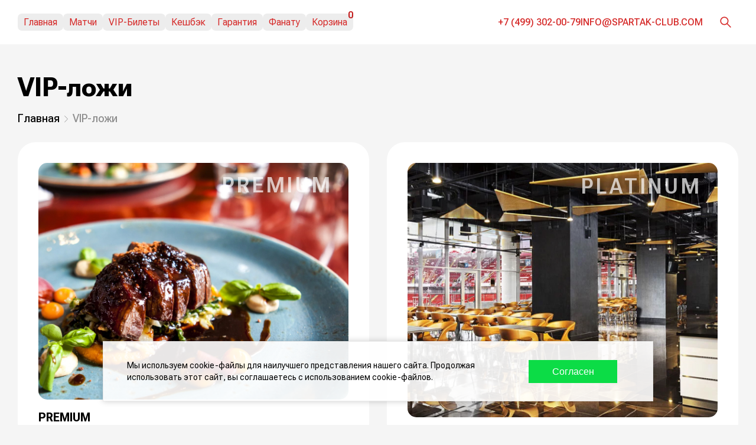

--- FILE ---
content_type: text/html; charset=UTF-8
request_url: https://spartak-club.com/vip-lodgi
body_size: 7764
content:
<!DOCTYPE html>
<html lang="ru">
  <head>
    <meta charset="UTF-8" />

    <title>VIP-билеты на матчи ФК «Спартак»</title>

    <meta name="viewport" content="width=device-width, initial-scale=1, shrink-to-fit=no, maximum-scale=5" />

    <meta name="description" content="Онлайн бронирование VIP-билетов в ложи и сектора повышенной комфортности. " />

    <meta name="theme-color" content="#ffffff" />

    <meta name="robots" content="index, follow" />

    <link rel="icon" type="image/x-icon" sizes="16x16" href="/images/images/4c32766be38556571d485898f049ec1c.png" />

          <meta property="og:image" content="http://spartak-club.com/images/vip-lodges/0.jpg">

<meta property="og:image:width" content="1920" />

<meta property="og:image:height" content="1080" />

<meta property="og:title" content="VIP-билеты на матчи ФК «Спартак»">

<meta property="og:description" content="Онлайн бронирование VIP-билетов в ложи и сектора повышенной комфортности. ">

<meta property="og:type" content="article">

<meta name="DC.Creator" content="Спартак — продажа билетов" />

<meta name="DC.Rights" content="Copyright 2026, Спартак — продажа билетов, Ltd. Все права защищены." />

<meta name="DC.type" content="Text" />

<meta name="DC.format" content="text/html" />

<meta name="DC.language" content="ru-RU" />

<meta name="DC.coverage" content="World" />

<meta property="og:locale" content="ru_RU">

<meta property="og:site_name" content="Спартак — продажа билетов">

<meta property="og:url" content="http://spartak-club.com/vip-lodgi">

<meta property="article:published_time" content="2021-07-01T11:30:00+00:00" />
      <link rel="canonical" href="http://spartak-club.com/vip-lodgi" />
    
    
        <!-- Yandex.Metrika counter -->
<script type="text/javascript">
    (function(m,e,t,r,i,k,a){
        m[i]=m[i]||function(){(m[i].a=m[i].a||[]).push(arguments)};
        m[i].l=1*new Date();
        for (var j = 0; j < document.scripts.length; j++) {if (document.scripts[j].src === r) { return; }}
        k=e.createElement(t),a=e.getElementsByTagName(t)[0],k.async=1,k.src=r,a.parentNode.insertBefore(k,a)
    })(window, document,'script','https://mc.yandex.ru/metrika/tag.js?id=103655115', 'ym');

    ym(103655115, 'init', {ssr:true, webvisor:true, clickmap:true, ecommerce:"dataLayer", accurateTrackBounce:true, trackLinks:true});
</script>
<noscript><div><img src="https://mc.yandex.ru/watch/103655115" style="position:absolute; left:-9999px;" alt="" /></div></noscript>
<!-- /Yandex.Metrika counter -->

    <!-- Global site tag (gtag.js) - Google Analytics -->
<script async src="https://www.googletagmanager.com/gtag/js?id=G-6VSBPGJ1NR"></script>
<script>
window.dataLayer = window.dataLayer || [];
function gtag(){dataLayer.push(arguments);}
gtag('js', new Date());

gtag('config', 'G-6VSBPGJ1NR');
</script>

    <meta name="yandex-verification" content="783870fbfac850c8" />

          <link rel="stylesheet" href="/build/0.23510372.css" preload><link rel="stylesheet" href="/build/app.bc628b24.css" preload>
    
    <meta name="csrf-token" content="bUzCuqk7StBoo2PHZhzMUB8ghRTnSfRCSnYGX6eLf9A" />

    <style>
      .modal,
      .calendar-mask {
        visibility: hidden;
        opacity: 0;
      }
      .hide {
        display: none;
      }
      body {
        display: none;
      }
    </style>
  </head>
  <body>
    <main id="app">
      <div class="sk11_main-wrapper">
        
        <div class="sk11_search-mask _modal_close sk11_main-search">
          <div class="sk11_search-wrap _search _modal _esp">
            
<div class="sk11_block-search sk11_search-opened _search" data-elements="search-block">
  <div class="sk11_block-search__clear sk11_hide" data-elements="close-search">
    <img src="/build/images/icons/close.8a87b6a2.svg" alt="закрыть" width="30" height="30" title="Закрыть" />
  </div>
  <div class="sk11_block-search__devider"></div>
    <div class="sk11_block-search__icon _search_button" data-elements="search-button"></div>
  <input type="search" class="sk11_block-search__input _search_input" data-elements="search-input" placeholder="Поиск по сайту..." />
  <div class="sk11_block-search__dropdown _search_list">
      </div>
</div>
          </div>
        </div>

            <div class="sk11_cookie-mask _cookie_container sk11_show">         <div class="sk11_row sk11_cookie">
            <div class="sk11_cookie__info">
                <p class="sk11_text-style">
                    Мы используем cookie-файлы для наилучшего представления нашего сайта. Продолжая использовать этот сайт, вы соглашаетесь с использованием cookie-файлов.
                </p>
            </div>
            <div class="sk11_cookie__btn-wrap">
                <button class="sk11_cookie__btn _cookie_button">Согласен</button>
            </div>
        </div>
    </div>

        <div class="sk11_modal sk11_call-modal _modal_close">  
    <div class="sk11_modal__container _modal _esp">

        <div class="sk11_review-modal__header">
            <div class="sk11_modal__close"></div>

            <div class="sk11_review-modal__title">
                Заказать звонок
            </div>
        </div>


        <div class="sk11_review-modal__content _sectorContent">

            <p class="sk11_call-modal__text">
                Наш менеджер свяжется с вами <br> по указанному номеру телефона
            </p>

            <div class="sk11_call-modal__form">

                <div class="sk11_form-group _form_name">
                    <input type="text" name="name" class="sk11_input sk11_ordering__form-input">
                    <label class="sk11_label">Имя<span class="star">*</span></label>
                </div>
                <div class="sk11_form-group _form_phone">
                    <input type="text" name="phone" class="sk11_input sk11_ordering__form-input">
                    <label class="sk11_label">Телефон<span class="star">*</span></label>
                </div>

                <div class="sk11_form-group _form_comment">
                    <textarea class="sk11_input sk11_review-modal__msg" name="message" placeholder="Позвоните мне через 2 часа"></textarea>
                    <label class="sk11_label">Когда вам можно позвонить</label>
                </div>

                <button class="sk11_btn sk11_btn_blue sk11_review-modal__btn _form_send_phone_request">Позвоните мне</button>
            </div>

        </div>

    </div>

</div>                
        <div id="modal" class="sk11_modal sk11_ordering-success _modal">
  
  <div class="sk11_modal__container">
    <div class="sk11_modal__close _modal_close"></div>

    <div class="sk11_ordering _sectorContent">
      <div class="sk11_ordering-success__title">Спасибо за покупку!</div>
      <div class="sk11_ordering-success__container">
        <div class="sk11_ordering-success__image">
          <img data-sizes="auto" data-src="/build/images/home/info-section/2.6495b1d3.webp" alt="" class="lazyload" />
        </div>
        <div class="sk11_ordering-success__info">
          <div class="sk11_ordering__number">
            Ваш заказ #1 - <span class="_orderNumber"></span>
          </div>
          <div class="sk11_ordering-success__text">
            Копия заказа отправлена на эл. почту <a href="mailto:" class="sk11_link sk11_link_yellow _mail"></a>
            <br />
            В ближайшее время менеджер свяжется с вами для уточнения деталей.
          </div>

          <div class="sk11_ordering-success__result">
            <div class="sk11_ordering-success__result-item">
              Начислено:
              <span class="sk11_ordering-success__result-item-val _order_success_new_bonuses"></span>
            </div>
            <div class="sk11_ordering-success__result-item">
              Ваш счёт:
              <span class="sk11_ordering-success__result-item-val _order_success_all_bonuses"></span>
            </div>
          </div>
        </div>
        <div class="sk11_ordering-success__link">
          <a href="/" class="sk11_btn sk11_btn_primary sk11_w-full sk11_ordering-success__btn">Следующие матчи</a>
        </div>
      </div>
    </div>
  </div>
</div>
                 
          <div class="sk11_checkout-down _down_container ">
    <div class="sk11_container">
      <div class="sk11_checkout-down__content">
        <div class="sk11_checkout-down__item">
          <div class="sk11_checkout-down__clear _tickets_clear_all">Очистить заказ</div>
        </div>
        <div class="sk11_checkout-down__item">
          <div class="sk11_checkout-down__ticket-qt">
            Кол-во билетов:
            <span class="sk11_checkout-down__qty"><span class="_right_qty">0</span> шт.</span>
          </div>
        </div>
        <div class="sk11_checkout-down__item">
          <div class="sk11_checkout-down__price-wrap">
            СУММА: <span class="sk11_checkout-down__price _total_cost _cart_total_price">0 ₽</span>
          </div>
        </div>
        <div class="sk11_checkout-down__item">
          <a href="/korzina" class="sk11_btn sk11_btn_primary sk11_checkout-down__btn">оформить заказ</a>
        </div>
      </div>
    </div>
  </div>
 
        <div class="sk11_zoom_wrap _zoom_container">
    <span class="sk11_zoom_elem sk11_zoom_plus _zoom_plus">
        +
    </span>
    <span class="sk11_zoom_elem sk11_zoom_minus _zoom_minus">
        -
    </span>
</div>
        
        <div class="sk11_notification-container">
    <div class="sk11_notification"></div>
</div>
        <div class="sk11_header sk11_header_fixed _header">
  <div class="sk11_container">
    <div class="sk11_header__desktop">
      <a href="/" class="sk11_logo sk11_header__logo-mobile" title="Спартак">
        Бронирование и доставка билетов
        <br />
        на матчи «Спартака»
      </a>

      <!-- Nav start -->
      <ul class="sk11_header__nav">
  <li class="sk11_header__nav-item">
    <a href="/" class="sk11_header__nav-link" title="Билеты">Главная</a>
  </li>
  <li class="sk11_header__nav-item">
    <a href="/calendar" class="sk11_header__nav-link" title="Матчи">Матчи</a>
  </li>
  <li class="sk11_header__nav-item">
    <a href="/vip-lodgi" class="sk11_header__nav-link" title="VIP-Билеты">VIP-Билеты</a>
  </li>
  <li class="sk11_header__nav-item">
    <a href="/loyalty-program" class="sk11_header__nav-link" title="Кешбэк">Кешбэк</a>
  </li>
  <li class="sk11_header__nav-item">
    <a href="/pages/garantii-podlinnosti" class="sk11_header__nav-link" title="Гарантия">Гарантия</a>
  </li>
  <li class="sk11_header__nav-item-dropdown">
    <a href="#" class="sk11_header__nav-link sk11_dropdown-trigger">Фанату</a>
    <div class="sk11_dropdown-container">
      <div class="sk11_dropdown">
        <a href="/hall" class="sk11_dropdown__item" title="Стадион">Стадион</a>
        <a href="/novosti" class="sk11_dropdown__item" title="Новости">Новости</a>
        <a href="/istoriya-kluba" class="sk11_dropdown__item" title="Клуб">Клуб</a>
              </div>
    </div>
  </li>
  <li class="sk11_header__nav-item">
    <a href="/korzina" class="sk11_header__nav-link" title="Корзина">Корзина<span class="sk11_header__cart-count _right_qty">0</span></a>
  </li>
</ul>
      <!-- Nav end -->

      <div class="sk11_header__right">
        <div class="sk11_header__contacts">
          <a href="tel:+7+74993020079" class="sk11_phone">+7 (499) 302-00-79</a>

          <a href="mailto:info@spartak-club.com" class="sk11_email">info@spartak-club.com</a>
        </div>

        <!-- Блок с поиском -->
        <div class="sk11_header__block-search">
          
<div class="sk11_block-search  _search" data-elements="search-block">
  <div class="sk11_block-search__clear sk11_hide" data-elements="close-search">
    <img src="/build/images/icons/close.8a87b6a2.svg" alt="закрыть" width="30" height="30" title="Закрыть" />
  </div>
  <div class="sk11_block-search__devider"></div>
    <div class="sk11_block-search__icon _search_button" data-elements="search-button"></div>
  <input type="search" class="sk11_block-search__input _search_input" data-elements="search-input" placeholder="Поиск по сайту..." />
  <div class="sk11_block-search__dropdown _search_list">
      </div>
</div>
        </div>
        <!--  -->
      </div>

      <div class="sk11_header__menu">
        <span class="sk11_header__search-btn sk11_loop_icon"></span>
        <a href="/korzina" class="sk11_header__cart-mobile"><span class="sk11_header__cart-mobile-count _right_qty">0</span></a>

        <div class="sk11_burger _burger_button _exc">
                    <span class="sk11_burger__line1"></span>
          <span class="sk11_burger__line2"></span>
          <span class="sk11_burger__line3"></span>
        </div>

                <script>
          document.querySelector('.sk11_header__search-btn').addEventListener('click', () => {
            document.querySelector('.sk11_search-mask').classList.toggle('sk11_show')
            document.body.style.overflowY = 'hidden'
          })
        </script>

        <div class="sk11_menu-mask _modal_close">
          <div class="sk11_menu _modal _esp">
            <div class="sk11_header__nav-menu">
  <div class="sk11_header__nav-menu-item sk11_top-block">
    <a href="/korzina" class="sk11_header__nav-menu-link sk11_cart-link" title="Корзина">Корзина&nbsp;&nbsp;<span class="sk11_header__cart-menu-count _right_qty">0</span></a>
    <div class="sk11_header__nav-icon-container _close-menu">
      <div class="sk11_header__nav-icon-close"></div>
    </div>
  </div>
  <div class="sk11_header__nav-menu-item">
    <a href="/" class="sk11_header__nav-menu-link" title="Билеты">Главная</a>
  </div>
  <div class="sk11_header__nav-menu-item">
    <a href="/calendar" class="sk11_header__nav-menu-link" title="Матчи">Матчи</a>
  </div>
  <div class="sk11_header__nav-menu-item">
    <a href="/vip-lodgi" class="sk11_header__nav-menu-link" title="VIP-Билеты">VIP-Билеты</a>
  </div>
  <div class="sk11_header__nav-menu-item">
    <a href="/loyalty-program" class="sk11_header__nav-menu-link" title="Кешбэк">Кешбэк</a>
  </div>
  <div class="sk11_header__nav-menu-item">
    <a href="/pages/garantii-podlinnosti" class="sk11_header__nav-menu-link" title="Гарантия">Гарантия</a>
  </div>
  <div class="sk11_header__nav-menu-item">
    <a href="/hall" class="sk11_header__nav-menu-link" title="Стадион">Стадион</a>
  </div>
  <div class="sk11_header__nav-menu-item">
    <a href="/novosti" class="sk11_header__nav-menu-link" title="Новости">Новости</a>
  </div>
  <div class="sk11_header__nav-menu-item">
    <a href="/istoriya-kluba" class="sk11_header__nav-menu-link" title="История">История</a>
  </div>
</div>
<script>
  /** Открываем */
  document.querySelector('._close-menu').addEventListener('click', () => {
    document.querySelector('.sk11_menu-mask').classList.remove('sk11_show')
  })
  /** Закрываем */
  document.querySelector('.sk11_burger').addEventListener('click', () => {
    document.querySelector('.sk11_menu-mask').classList.add('sk11_show')
  })
</script>
          </div>
        </div>
      </div>
    </div>
  </div>

  </div>

        <div class="sk11_content">
          <div class="sk11_page-content">
            
  <div class="sk11_vip-lodges sk11_mb-10">
    <div class="sk11_container">
      <div class="sk11_title-wrap sk11_title-offset">
        <h1 class="sk11_title-wrap__title">VIP-ложи</h1>
      </div>
    </div>
    <div class="sk11_breadcrumbs-wrap sk11_container">
    <div class="sk11_breadcrumbs">
    <ul class="sk11_breadcrumbs__list sk11_list-style" itemscope itemtype="http://schema.org/BreadcrumbList">

        <li class="sk11_breadcrumbs__item" itemprop="itemListElement" itemscope itemtype="http://schema.org/ListItem">
            <a href="http://spartak-club.com/" title="Главная" class="sk11_breadcrumbs__link" itemprop="item">
                <span itemprop="name">Главная</span>
                <meta itemprop="position" content="1">
            </a>
        </li>

        
            
                
                    <li class="sk11_breadcrumbs__item">
                        <span class="sk11_breadcrumbs__link_last">
                            <span>VIP-ложи</span>
                        </span>
                    </li>

                
            
        
    </ul>
</div>
</div>

    <div class="sk11_container">
                  <div class="sk11_vip-lodges-container">
        <!-- Card item -->
        <div class="sk11_vip-lodges-card _block-loader">
          <div class="sk11_vip-lodges-card__image">
            <h2 class="sk11_vip-lodges-card__image-overlay-text">PREMIUM</h2>
            <img data-sizes="auto" data-src="/build/images/vip-lodges/premium.cf888e19.jpg" alt="Premium" class="sk11_vip-lodges-image lazyload" />
          </div>
          <div class="sk11_vip-lodges-card__text">
            <h2 class="sk11_vip-lodges-card__subtitle">PREMIUM</h2>
            <p>
              На стадионе Вас ждут три изысканные зоны - <b>PLATINUM, SILVER, GOLD</b>. Места с отличным видом на поле, разнообразное меню и парковочные места. Все для Вашего комфортного пребывания на арене!
            </p>
          </div>
        </div>
        <!-- Card item -->
        <div class="sk11_vip-lodges-card _block-loader">
          <div class="sk11_vip-lodges-card__image">
            <h2 class="sk11_vip-lodges-card__image-overlay-text">PLATINUM</h2>
            <img data-sizes="auto" data-src="/build/images/vip-lodges/platinum.00ba943d.jpg" alt="Platinum" class="sk11_vip-lodges-image lazyload" />
          </div>
          <div class="sk11_vip-lodges-card__text">
            <h2 class="sk11_vip-lodges-card__subtitle">PLATINUM</h2>
            <p>
              Индивидуальная трибуна <br />
              Терраса с мягкой мебелью и коктейльными столиками <br />
              Высочайший уровень сервиса <br />
              Развлекательная программа (эксклюзив) <br />
              Звездные гости <br />
              Изысканное меню <br />
              Отдельный вход <br />
              Гостеприимный хостес <br />
              Ближайшие парковочные места (кат.VIP)
            </p>
          </div>
        </div>
        <!-- Card item -->
        <div class="sk11_vip-lodges-card _block-loader">
          <div class="sk11_vip-lodges-card__image">
            <h2 class="sk11_vip-lodges-card__image-overlay-text">SILVER</h2>
            <img data-sizes="auto" data-src="/build/images/vip-lodges/silver.2391f542.jpg" alt="Silver" class="sk11_vip-lodges-image lazyload" />
          </div>
          <div class="sk11_vip-lodges-card__text">
            <h2 class="sk11_vip-lodges-card__subtitle">SILVER</h2>
            <p>
              Центральные места на главной трибуне <br />
              Еда и напитки в ресторане <br />
              Комфортная парковка <br />
              Сервис высочайшего уровня
            </p>
          </div>
        </div>
        <!-- Card item -->
        <div class="sk11_vip-lodges-card _block-loader">
          <div class="sk11_vip-lodges-card__image">
            <h2 class="sk11_vip-lodges-card__image-overlay-text">GOLD</h2>
            <img data-sizes="auto" data-src="/build/images/vip-lodges/gold.cb5a0d60.jpg" alt="Gold" class="sk11_vip-lodges-image lazyload" />
          </div>
          <div class="sk11_vip-lodges-card__text">
            <h2 class="sk11_vip-lodges-card__subtitle">GOLD</h2>
            <p>
              Центральные места на главной трибуне <br />
              Изысканное меню <br />
              Отдельный вход <br />
              Близкие парковочные места (кат.VIP) <br />
              Сервис высочайшего уровня
            </p>
          </div>
        </div>
      </div>
      <div class="sk11_row sk11_vip-lodges__form-content _block-loader">
  <div class="sk11_vip-lodges__form-wrap">
    <div class="sk11_vip-lodges-form _vip-lodges-form">
      <div class="sk11_vip-lodges-form__title">Заказать ложу</div>
      <div class="_message-block"></div>
      <div class="sk11_vip-lodges-form__top">
        <div class="sk11_form-group _form_name">
          <input type="text" class="sk11_input" placeholder="Имя" />
                  </div>
        <div class="sk11_form-group _form_phone">
          <input data-ref="phone" type="text" class="sk11_input sk11_ordering__form-input" />
                  </div>
        <div class="sk11_form-group _form_email">
          <input type="text" class="sk11_input" placeholder="E-mail*" />
                  </div>
      </div>
      <div class="sk11_form-group _form_message">
        <textarea class="sk11_input sk11_w-full" placeholder="Ваше сообщение" rows="5"></textarea>
              </div>
      <div class="sk11_form-group">
        <button class="sk11_btn sk11_btn_primary sk11_w-full sk11_vip-lodges-form__btn _send_vip">Заказать ложу</button>
      </div>
    </div>
  </div>

  <div class="sk11_vip-lodges__img-wrap">
    <h2 class="sk11_vip-lodges__img-overlay-text">VIP</h2>
    <img data-sizes="auto" data-src="/build/images/vip-lodges/vip.f3038d71.jpg" alt="Заказ ложи" class="sk11_vip-lodges__img lazyload" />
  </div>
</div>
      <div class="sk11_title-wrap">
        <h1 class="sk11_title-wrap__title">Вас могут заинтересовать</h1>
        <p class="sk11_title-wrap__sub-title">Ближайшие мероприятия:</p>
      </div>
      <!-- Ticket list start -->
      <div class="sk11_tickets_grid _events_container"></div>
      <!-- Ticket list end -->
      <div class="sk11_button-block _show_more">
        <div class="sk11_button-block__text">Показать еще</div>
      </div>
    </div>
  </div>

          </div>
        </div>
      </div>

      <div class="sk11_footer">
  <div class="sk11_container">
    <div class="sk11_footer__content">
      <!-- Logo -->
      <div class="sk11_footer__logo-wrap">
        <a href="/" class="sk11_logo sk11_footer__logo" title="Спартак">
          <div class="sk11_footer__logo-text">
                                    Бронирование и доставка билетов<br /> на мероприятия на Спартак Арене
          </div>
        </a>
        <div class="sk11_footer__logo-sub-text">
          Консьерж-сервис по оказанию услуг по <br> подбору, бронированию и доставке <br>официальных билетов на матчи «Спартака»<br />
          Не является официальным сайтом «Спартака»<br />
          <p>Название организации<br />
ИНДИВИДУАЛЬНЫЙ ПРЕДПРИНИМАТЕЛЬ ЛОСЕВ АРТЕМ КОНСТАНТИНОВИЧ</p>
<p>Юридический адрес организации<br />
359124, РОССИЯ, РЕСП КАЛМЫКИЯ, КЕТЧЕНЕРОВСКИЙ Р-Н, ПОСЕЛОК АЛЦЫНХУТА, УЛ АЮКИ ХАНА, Д 6, КВ 1</p>
<p>ИНН<br />
500517162675</p>
<p>ОГРН/ОГРНИП<br />
324080000001531</p>
<p>Расчетный счет<br />
40802810500005888050</p>
<p>Банк<br />
АО «ТИНЬКОФФ БАНК»</p>
<p>ИНН банка<br />
7710140679</p>
<p>БИК банка<br />
044525974</p>
<p>Корреспондентский счет банка<br />
30101810145250000974</p>
<p>Юридический адрес банка<br />
Москва, 127287, ул. Хуторская 2-я, д. 38А, стр. 26</p>
        </div>
      </div>
      <!-- Logo end -->
      <div class="sk11_footer__nav">
        <ul class="sk11_footer__nav-list">
          <li class="sk11_footer__nav-item">
            <a href="/" class="sk11_footer__nav-link" title="Билеты">Билеты</a>
          </li>
          <li class="sk11_footer__nav-item">
            <a href="/novosti" class="sk11_footer__nav-link" title="Новости">Новости</a>
          </li>
          <li class="sk11_footer__nav-item">
            <a href="/kontakty" class="sk11_footer__nav-link" title="Контакты">Контакты</a>
          </li>
        </ul>

        <ul class="sk11_footer__nav-sub-list">
                      
            <li class="sk11_footer__nav-item">
              <a href="/pages/offer" class="sk11_footer__nav-link" title="Правила">Правила</a>
            </li>
                      
            <li class="sk11_footer__nav-item">
              <a href="/pages/politika-konfidencialnosti" class="sk11_footer__nav-link" title="Политика конфиденциальности">Политика конфиденциальности</a>
            </li>
                      
            <li class="sk11_footer__nav-item">
              <a href="/pages/bezopasnost-platezhej" class="sk11_footer__nav-link" title="Безопасность платежей">Безопасность платежей</a>
            </li>
                      
            <li class="sk11_footer__nav-item">
              <a href="/pages/garantii-podlinnosti" class="sk11_footer__nav-link" title="Гарантии подлинности">Гарантии подлинности</a>
            </li>
                      
            <li class="sk11_footer__nav-item">
              <a href="/pages/dostavka" class="sk11_footer__nav-link" title="Доставка">Доставка</a>
            </li>
                      
            <li class="sk11_footer__nav-item">
              <a href="/pages/vozvrat-sredstv" class="sk11_footer__nav-link" title="Возврат средств">Возврат средств</a>
            </li>
                      
            <li class="sk11_footer__nav-item">
              <a href="/pages/soglasie" class="sk11_footer__nav-link" title="Согласие на обработку данных">Согласие на обработку данных</a>
            </li>
                    
          <li class="sk11_footer__nav-item">
            <a href="/archive" class="sk11_footer__nav-link" title="Архив матчей">Архив матчей</a>
          </li>

          <li class="sk11_footer__nav-item">
            <a href="/loyalty-program" class="sk11_footer__nav-link" title="Программа лояльности">Программа лояльности</a>
          </li>
        </ul>
      </div>

      <div class="sk11_footer__bottom">
        <div class="sk11_footer__search">
          
<div class="sk11_block-search sk11_search-opened _search" data-elements="search-block">
  <div class="sk11_block-search__clear sk11_hide" data-elements="close-search">
    <img src="/build/images/icons/close.8a87b6a2.svg" alt="закрыть" width="30" height="30" title="Закрыть" />
  </div>
  <div class="sk11_block-search__devider"></div>
    <div class="sk11_block-search__icon _search_button" data-elements="search-button"></div>
  <input type="search" class="sk11_block-search__input _search_input" data-elements="search-input" placeholder="Поиск по сайту..." />
  <div class="sk11_block-search__dropdown _search_list">
      </div>
</div>
        </div>
        <div class="sk11_footer__bottom-right">
          <div class="sk11_footer__contacts">
            <a href="tel:+7+74993020079" class="sk11_phone">+7 (499) 302-00-79</a>
            <a href="mailto:info@spartak-club.com" class="sk11_email">info@spartak-club.com</a>
                                  </div>
          <div class="sk11_footer__logo-pay">
            <img data-sizes="auto" data-src="/build/images/pay.960455ea.svg" alt="Изображение не найдено" class="sk11_footer__logo-pay-img lazyload" />
          </div>
        </div>
      </div>
    </div>
  </div>
  <!-- Disclaimer banner start -->
  <div class="sk11_disclaimer-banner" data-id="disclaimer-banner">
  <div class="sk11_container">
    <p class="sk11_disclaimer-banner__text">Данный сайт не является официальным сайтом клуба «Спартак», является сайтом вторичного рынка билетов на спортивные мероприятия, стоимость которых может отличаться от их номинальной стоимости. В своей деятельности сайт не использует РИД третьих лиц, не связан с товарами (работами, услугами) владельцев РИД.</p>
    <span class="sk11_disclaimer-banner__close" id="sk11_close-banner" data-action="close"></span>
  </div>
</div>
  <!-- Disclaimer banner end -->
</div>
    </main>

    <script>
      window.device = 'desktop'
    </script>

          <script src="/build/runtime.bb5a5935.js" async></script><script src="/build/0.f5d819d7.js" async></script><script src="/build/app.455a5f1f.js" async></script>
      </body>
</html>


--- FILE ---
content_type: image/svg+xml
request_url: https://spartak-club.com/build/images/close_modal.83ae9b8f.svg
body_size: 192
content:
<svg width="40" height="40" viewBox="0 0 40 40" fill="none" xmlns="http://www.w3.org/2000/svg">
<path d="M29.4277 29.4292L10.5715 10.573" stroke="#A5A5A5" stroke-width="2" stroke-linecap="round"/>
<path d="M29.4285 10.573L10.5723 29.4292" stroke="#A5A5A5" stroke-width="2" stroke-linecap="round"/>
</svg>


--- FILE ---
content_type: application/javascript
request_url: https://spartak-club.com/build/0.f5d819d7.js
body_size: 96985
content:
(window.webpackJsonp=window.webpackJsonp||[]).push([[0],{"+2oP":function(t,e,n){"use strict";var r=n("I+eb"),i=n("2oRo"),o=n("6LWA"),s=n("aO6C"),a=n("hh1v"),u=n("I8vh"),c=n("B/qT"),l=n("/GqU"),f=n("hBjN"),h=n("tiKp"),d=n("Hd5f"),p=n("82ph"),v=d("slice"),g=h("species"),m=i.Array,y=Math.max;r({target:"Array",proto:!0,forced:!v},{slice:function(t,e){var n,r,i,h=l(this),d=c(h),v=u(t,d),b=u(void 0===e?d:e,d);if(o(h)&&(n=h.constructor,(s(n)&&(n===m||o(n.prototype))||a(n)&&null===(n=n[g]))&&(n=void 0),n===m||void 0===n))return p(h,v,b);for(r=new(void 0===n?m:n)(y(b-v,0)),i=0;v<b;v++,i++)v in h&&f(r,i,h[v]);return r.length=i,r}})},"+6XX":function(t,e,n){var r=n("y1pI");t.exports=function(t){return r(this.__data__,t)>-1}},"+K+b":function(t,e,n){var r=n("JHRd");t.exports=function(t){var e=new t.constructor(t.byteLength);return new r(e).set(new r(t)),e}},"+iFO":function(t,e,n){var r=n("dTAl"),i=n("LcsW"),o=n("6sVZ");t.exports=function(t){return"function"!=typeof t.constructor||o(t)?{}:r(i(t))}},"/9aa":function(t,e,n){var r=n("NykK"),i=n("ExA7");t.exports=function(t){return"symbol"==typeof t||i(t)&&"[object Symbol]"==r(t)}},"/GqU":function(t,e,n){var r=n("RK3t"),i=n("HYAF");t.exports=function(t){return r(i(t))}},"/OPJ":function(t,e,n){var r=n("0Dky"),i=n("2oRo").RegExp;t.exports=r((function(){var t=i(".","s");return!(t.dotAll&&t.exec("\n")&&"s"===t.flags)}))},"/b8u":function(t,e,n){var r=n("STAE");t.exports=r&&!Symbol.sham&&"symbol"==typeof Symbol.iterator},"/byt":function(t,e){t.exports={CSSRuleList:0,CSSStyleDeclaration:0,CSSValueList:0,ClientRectList:0,DOMRectList:0,DOMStringList:0,DOMTokenList:1,DataTransferItemList:0,FileList:0,HTMLAllCollection:0,HTMLCollection:0,HTMLFormElement:0,HTMLSelectElement:0,MediaList:0,MimeTypeArray:0,NamedNodeMap:0,NodeList:1,PaintRequestList:0,Plugin:0,PluginArray:0,SVGLengthList:0,SVGNumberList:0,SVGPathSegList:0,SVGPointList:0,SVGStringList:0,SVGTransformList:0,SourceBufferList:0,StyleSheetList:0,TextTrackCueList:0,TextTrackList:0,TouchList:0}},"/qmn":function(t,e,n){var r=n("2oRo");t.exports=r.Promise},"03A+":function(t,e,n){var r=n("JTzB"),i=n("ExA7"),o=Object.prototype,s=o.hasOwnProperty,a=o.propertyIsEnumerable,u=r(function(){return arguments}())?r:function(t){return i(t)&&s.call(t,"callee")&&!a.call(t,"callee")};t.exports=u},"07d7":function(t,e,n){var r=n("AO7/"),i=n("busE"),o=n("sEFX");r||i(Object.prototype,"toString",o,{unsafe:!0})},"0BK2":function(t,e){t.exports={}},"0Cz8":function(t,e,n){var r=n("Xi7e"),i=n("ebwN"),o=n("e4Nc");t.exports=function(t,e){var n=this.__data__;if(n instanceof r){var s=n.__data__;if(!i||s.length<199)return s.push([t,e]),this.size=++n.size,this;n=this.__data__=new o(s)}return n.set(t,e),this.size=n.size,this}},"0Dky":function(t,e){t.exports=function(t){try{return!!t()}catch(t){return!0}}},"0GbY":function(t,e,n){var r=n("2oRo"),i=n("Fib7"),o=function(t){return i(t)?t:void 0};t.exports=function(t,e){return arguments.length<2?o(r[t]):r[t]&&r[t][e]}},"0eef":function(t,e,n){"use strict";var r={}.propertyIsEnumerable,i=Object.getOwnPropertyDescriptor,o=i&&!r.call({1:2},1);e.f=o?function(t){var e=i(this,t);return!!e&&e.enumerable}:r},"0oug":function(t,e,n){n("dG/n")("iterator")},"0rvr":function(t,e,n){var r=n("4zBA"),i=n("glrk"),o=n("O741");t.exports=Object.setPrototypeOf||("__proto__"in{}?function(){var t,e=!1,n={};try{(t=r(Object.getOwnPropertyDescriptor(Object.prototype,"__proto__").set))(n,[]),e=n instanceof Array}catch(t){}return function(n,r){return i(n),o(r),e?t(n,r):n.__proto__=r,n}}():void 0)},"0ycA":function(t,e){t.exports=function(){return[]}},"1+5i":function(t,e,n){var r=n("w/wX"),i=n("sEf8"),o=n("mdPL"),s=o&&o.isSet,a=s?i(s):r;t.exports=a},"14Sl":function(t,e,n){"use strict";n("rB9j");var r=n("4zBA"),i=n("busE"),o=n("kmMV"),s=n("0Dky"),a=n("tiKp"),u=n("kRJp"),c=a("species"),l=RegExp.prototype;t.exports=function(t,e,n,f){var h=a(t),d=!s((function(){var e={};return e[h]=function(){return 7},7!=""[t](e)})),p=d&&!s((function(){var e=!1,n=/a/;return"split"===t&&((n={}).constructor={},n.constructor[c]=function(){return n},n.flags="",n[h]=/./[h]),n.exec=function(){return e=!0,null},n[h](""),!e}));if(!d||!p||n){var v=r(/./[h]),g=e(h,""[t],(function(t,e,n,i,s){var a=r(t),u=e.exec;return u===o||u===l.exec?d&&!s?{done:!0,value:v(e,n,i)}:{done:!0,value:a(n,e,i)}:{done:!1}}));i(String.prototype,t,g[0]),i(l,h,g[1])}f&&u(l[h],"sham",!0)}},"1E5z":function(t,e,n){var r=n("m/L8").f,i=n("Gi26"),o=n("tiKp")("toStringTag");t.exports=function(t,e,n){t&&!i(t=n?t:t.prototype,o)&&r(t,o,{configurable:!0,value:e})}},"1MNl":function(t,e,n){var r=n("NC/Y"),i=n("2oRo");t.exports=/ipad|iphone|ipod/i.test(r)&&void 0!==i.Pebble},"27RR":function(t,e,n){var r=n("I+eb"),i=n("g6v/"),o=n("Vu81"),s=n("/GqU"),a=n("Bs8V"),u=n("hBjN");r({target:"Object",stat:!0,sham:!i},{getOwnPropertyDescriptors:function(t){for(var e,n,r=s(t),i=a.f,c=o(r),l={},f=0;c.length>f;)void 0!==(n=i(r,e=c[f++]))&&u(l,e,n);return l}})},"2B1R":function(t,e,n){"use strict";var r=n("I+eb"),i=n("tycR").map;r({target:"Array",proto:!0,forced:!n("Hd5f")("map")},{map:function(t){return i(this,t,arguments.length>1?arguments[1]:void 0)}})},"2SVd":function(t,e,n){"use strict";t.exports=function(t){return/^([a-z][a-z\d\+\-\.]*:)?\/\//i.test(t)}},"2Zix":function(t,e,n){var r=n("NC/Y");t.exports=/MSIE|Trident/.test(r)},"2bX/":function(t,e,n){var r=n("2oRo"),i=n("0GbY"),o=n("Fib7"),s=n("OpvP"),a=n("/b8u"),u=r.Object;t.exports=a?function(t){return"symbol"==typeof t}:function(t){var e=i("Symbol");return o(e)&&s(e.prototype,u(t))}},"2gN3":function(t,e,n){var r=n("Kz5y")["__core-js_shared__"];t.exports=r},"2oRo":function(t,e,n){(function(e){var n=function(t){return t&&t.Math==Math&&t};t.exports=n("object"==typeof globalThis&&globalThis)||n("object"==typeof window&&window)||n("object"==typeof self&&self)||n("object"==typeof e&&e)||function(){return this}()||Function("return this")()}).call(this,n("yLpj"))},"33Wh":function(t,e,n){var r=n("yoRg"),i=n("eDl+");t.exports=Object.keys||function(t){return r(t,i)}},"3Eq5":function(t,e,n){var r=n("We1y");t.exports=function(t,e){var n=t[e];return null==n?void 0:r(n)}},"3Fdi":function(t,e){var n=Function.prototype.toString;t.exports=function(t){if(null!=t){try{return n.call(t)}catch(t){}try{return t+""}catch(t){}}return""}},"3bBZ":function(t,e,n){var r=n("2oRo"),i=n("/byt"),o=n("eFrH"),s=n("4mDm"),a=n("kRJp"),u=n("tiKp"),c=u("iterator"),l=u("toStringTag"),f=s.values,h=function(t,e){if(t){if(t[c]!==f)try{a(t,c,f)}catch(e){t[c]=f}if(t[l]||a(t,l,e),i[e])for(var n in s)if(t[n]!==s[n])try{a(t,n,s[n])}catch(e){t[n]=s[n]}}};for(var d in i)h(r[d]&&r[d].prototype,d);h(o,"DOMTokenList")},"4Brf":function(t,e,n){"use strict";var r=n("I+eb"),i=n("g6v/"),o=n("2oRo"),s=n("4zBA"),a=n("Gi26"),u=n("Fib7"),c=n("OpvP"),l=n("V37c"),f=n("m/L8").f,h=n("6JNq"),d=o.Symbol,p=d&&d.prototype;if(i&&u(d)&&(!("description"in p)||void 0!==d().description)){var v={},g=function(){var t=arguments.length<1||void 0===arguments[0]?void 0:l(arguments[0]),e=c(p,this)?new d(t):void 0===t?d():d(t);return""===t&&(v[e]=!0),e};h(g,d),g.prototype=p,p.constructor=g;var m="Symbol(test)"==String(d("test")),y=s(p.toString),b=s(p.valueOf),x=/^Symbol\((.*)\)[^)]+$/,k=s("".replace),w=s("".slice);f(p,"description",{configurable:!0,get:function(){var t=b(this),e=y(t);if(a(v,t))return"";var n=m?w(e,7,-1):k(e,x,"$1");return""===n?void 0:n}}),r({global:!0,forced:!0},{Symbol:g})}},"4WOD":function(t,e,n){var r=n("2oRo"),i=n("Gi26"),o=n("Fib7"),s=n("ewvW"),a=n("93I0"),u=n("4Xet"),c=a("IE_PROTO"),l=r.Object,f=l.prototype;t.exports=u?l.getPrototypeOf:function(t){var e=s(t);if(i(e,c))return e[c];var n=e.constructor;return o(n)&&e instanceof n?n.prototype:e instanceof l?f:null}},"4Xet":function(t,e,n){var r=n("0Dky");t.exports=!r((function(){function t(){}return t.prototype.constructor=null,Object.getPrototypeOf(new t)!==t.prototype}))},"4kuk":function(t,e,n){var r=n("SfRM"),i=n("Hvzi"),o=n("u8Dt"),s=n("ekgI"),a=n("JSQU");function u(t){var e=-1,n=null==t?0:t.length;for(this.clear();++e<n;){var r=t[e];this.set(r[0],r[1])}}u.prototype.clear=r,u.prototype.delete=i,u.prototype.get=o,u.prototype.has=s,u.prototype.set=a,t.exports=u},"4l63":function(t,e,n){var r=n("I+eb"),i=n("wg0c");r({global:!0,forced:parseInt!=i},{parseInt:i})},"4mDm":function(t,e,n){"use strict";var r=n("/GqU"),i=n("RNIs"),o=n("P4y1"),s=n("afO8"),a=n("fdAy"),u=s.set,c=s.getterFor("Array Iterator");t.exports=a(Array,"Array",(function(t,e){u(this,{type:"Array Iterator",target:r(t),index:0,kind:e})}),(function(){var t=c(this),e=t.target,n=t.kind,r=t.index++;return!e||r>=e.length?(t.target=void 0,{value:void 0,done:!0}):"keys"==n?{value:r,done:!1}:"values"==n?{value:e[r],done:!1}:{value:[r,e[r]],done:!1}}),"values"),o.Arguments=o.Array,i("keys"),i("values"),i("entries")},"4syw":function(t,e,n){var r=n("busE");t.exports=function(t,e,n){for(var i in e)r(t,i,e[i],n);return t}},"4zBA":function(t,e){var n=Function.prototype,r=n.bind,i=n.call,o=r&&r.bind(i);t.exports=r?function(t){return t&&o(i,t)}:function(t){return t&&function(){return i.apply(t,arguments)}}},"5DmW":function(t,e,n){var r=n("I+eb"),i=n("0Dky"),o=n("/GqU"),s=n("Bs8V").f,a=n("g6v/"),u=i((function(){s(1)}));r({target:"Object",stat:!0,forced:!a||u,sham:!a},{getOwnPropertyDescriptor:function(t,e){return s(o(t),e)}})},"5Tg+":function(t,e,n){var r=n("tiKp");e.f=r},"5Tg0":function(t,e,n){(function(t){var r=n("Kz5y"),i=e&&!e.nodeType&&e,o=i&&"object"==typeof t&&t&&!t.nodeType&&t,s=o&&o.exports===i?r.Buffer:void 0,a=s?s.allocUnsafe:void 0;t.exports=function(t,e){if(e)return t.slice();var n=t.length,r=a?a(n):new t.constructor(n);return t.copy(r),r}}).call(this,n("YuTi")(t))},"5mdu":function(t,e){t.exports=function(t){try{return{error:!1,value:t()}}catch(t){return{error:!0,value:t}}}},"5oMp":function(t,e,n){"use strict";t.exports=function(t,e){return e?t.replace(/\/+$/,"")+"/"+e.replace(/^\/+/,""):t}},"5s+n":function(t,e,n){"use strict";var r,i,o,s,a=n("I+eb"),u=n("xDBR"),c=n("2oRo"),l=n("0GbY"),f=n("xluM"),h=n("/qmn"),d=n("busE"),p=n("4syw"),v=n("0rvr"),g=n("1E5z"),m=n("JiZb"),y=n("We1y"),b=n("Fib7"),x=n("hh1v"),k=n("GarU"),w=n("iSVu"),A=n("ImZN"),S=n("HH4o"),E=n("SEBh"),C=n("LPSS").set,_=n("tXUg"),O=n("zfnd"),T=n("RN6c"),j=n("8GlL"),B=n("5mdu"),D=n("afO8"),P=n("lMq5"),F=n("tiKp"),I=n("YGnB"),R=n("YF1G"),L=n("LQDL"),M=F("species"),N="Promise",z=D.getterFor(N),V=D.set,U=D.getterFor(N),q=h&&h.prototype,H=h,W=q,Y=c.TypeError,G=c.document,X=c.process,K=j.f,J=K,Q=!!(G&&G.createEvent&&c.dispatchEvent),Z=b(c.PromiseRejectionEvent),$=!1,tt=P(N,(function(){var t=w(H),e=t!==String(H);if(!e&&66===L)return!0;if(u&&!W.finally)return!0;if(L>=51&&/native code/.test(t))return!1;var n=new H((function(t){t(1)})),r=function(t){t((function(){}),(function(){}))};return(n.constructor={})[M]=r,!($=n.then((function(){}))instanceof r)||!e&&I&&!Z})),et=tt||!S((function(t){H.all(t).catch((function(){}))})),nt=function(t){var e;return!(!x(t)||!b(e=t.then))&&e},rt=function(t,e){if(!t.notified){t.notified=!0;var n=t.reactions;_((function(){for(var r=t.value,i=1==t.state,o=0;n.length>o;){var s,a,u,c=n[o++],l=i?c.ok:c.fail,h=c.resolve,d=c.reject,p=c.domain;try{l?(i||(2===t.rejection&&at(t),t.rejection=1),!0===l?s=r:(p&&p.enter(),s=l(r),p&&(p.exit(),u=!0)),s===c.promise?d(Y("Promise-chain cycle")):(a=nt(s))?f(a,s,h,d):h(s)):d(r)}catch(t){p&&!u&&p.exit(),d(t)}}t.reactions=[],t.notified=!1,e&&!t.rejection&&ot(t)}))}},it=function(t,e,n){var r,i;Q?((r=G.createEvent("Event")).promise=e,r.reason=n,r.initEvent(t,!1,!0),c.dispatchEvent(r)):r={promise:e,reason:n},!Z&&(i=c["on"+t])?i(r):"unhandledrejection"===t&&T("Unhandled promise rejection",n)},ot=function(t){f(C,c,(function(){var e,n=t.facade,r=t.value;if(st(t)&&(e=B((function(){R?X.emit("unhandledRejection",r,n):it("unhandledrejection",n,r)})),t.rejection=R||st(t)?2:1,e.error))throw e.value}))},st=function(t){return 1!==t.rejection&&!t.parent},at=function(t){f(C,c,(function(){var e=t.facade;R?X.emit("rejectionHandled",e):it("rejectionhandled",e,t.value)}))},ut=function(t,e,n){return function(r){t(e,r,n)}},ct=function(t,e,n){t.done||(t.done=!0,n&&(t=n),t.value=e,t.state=2,rt(t,!0))},lt=function(t,e,n){if(!t.done){t.done=!0,n&&(t=n);try{if(t.facade===e)throw Y("Promise can't be resolved itself");var r=nt(e);r?_((function(){var n={done:!1};try{f(r,e,ut(lt,n,t),ut(ct,n,t))}catch(e){ct(n,e,t)}})):(t.value=e,t.state=1,rt(t,!1))}catch(e){ct({done:!1},e,t)}}};if(tt&&(W=(H=function(t){k(this,W),y(t),f(r,this);var e=z(this);try{t(ut(lt,e),ut(ct,e))}catch(t){ct(e,t)}}).prototype,(r=function(t){V(this,{type:N,done:!1,notified:!1,parent:!1,reactions:[],rejection:!1,state:0,value:void 0})}).prototype=p(W,{then:function(t,e){var n=U(this),r=n.reactions,i=K(E(this,H));return i.ok=!b(t)||t,i.fail=b(e)&&e,i.domain=R?X.domain:void 0,n.parent=!0,r[r.length]=i,0!=n.state&&rt(n,!1),i.promise},catch:function(t){return this.then(void 0,t)}}),i=function(){var t=new r,e=z(t);this.promise=t,this.resolve=ut(lt,e),this.reject=ut(ct,e)},j.f=K=function(t){return t===H||t===o?new i(t):J(t)},!u&&b(h)&&q!==Object.prototype)){s=q.then,$||(d(q,"then",(function(t,e){var n=this;return new H((function(t,e){f(s,n,t,e)})).then(t,e)}),{unsafe:!0}),d(q,"catch",W.catch,{unsafe:!0}));try{delete q.constructor}catch(t){}v&&v(q,W)}a({global:!0,wrap:!0,forced:tt},{Promise:H}),g(H,N,!1,!0),m(N),o=l(N),a({target:N,stat:!0,forced:tt},{reject:function(t){var e=K(this);return f(e.reject,void 0,t),e.promise}}),a({target:N,stat:!0,forced:u||tt},{resolve:function(t){return O(u&&this===o?H:this,t)}}),a({target:N,stat:!0,forced:et},{all:function(t){var e=this,n=K(e),r=n.resolve,i=n.reject,o=B((function(){var n=y(e.resolve),o=[],s=0,a=1;A(t,(function(t){var u=s++,c=!1;a++,f(n,e,t).then((function(t){c||(c=!0,o[u]=t,--a||r(o))}),i)})),--a||r(o)}));return o.error&&i(o.value),n.promise},race:function(t){var e=this,n=K(e),r=n.reject,i=B((function(){var i=y(e.resolve);A(t,(function(t){f(i,e,t).then(n.resolve,r)}))}));return i.error&&r(i.value),n.promise}})},"6JNq":function(t,e,n){var r=n("Gi26"),i=n("Vu81"),o=n("Bs8V"),s=n("m/L8");t.exports=function(t,e){for(var n=i(e),a=s.f,u=o.f,c=0;c<n.length;c++){var l=n[c];r(t,l)||a(t,l,u(e,l))}}},"6LWA":function(t,e,n){var r=n("xrYK");t.exports=Array.isArray||function(t){return"Array"==r(t)}},"6VoE":function(t,e,n){var r=n("tiKp"),i=n("P4y1"),o=r("iterator"),s=Array.prototype;t.exports=function(t){return void 0!==t&&(i.Array===t||s[o]===t)}},"6sUC":function(t,e,n){var r=n("hh1v"),i=Math.floor;t.exports=Number.isInteger||function(t){return!r(t)&&isFinite(t)&&i(t)===t}},"6sVZ":function(t,e){var n=Object.prototype;t.exports=function(t){var e=t&&t.constructor;return t===("function"==typeof e&&e.prototype||n)}},"77Zs":function(t,e,n){var r=n("Xi7e");t.exports=function(){this.__data__=new r,this.size=0}},"7GkX":function(t,e,n){var r=n("b80T"),i=n("A90E"),o=n("MMmD");t.exports=function(t){return o(t)?r(t):i(t)}},"7Ix3":function(t,e){t.exports=function(t){var e=[];if(null!=t)for(var n in Object(t))e.push(n);return e}},"82ph":function(t,e,n){var r=n("4zBA");t.exports=r([].slice)},"8GlL":function(t,e,n){"use strict";var r=n("We1y"),i=function(t){var e,n;this.promise=new t((function(t,r){if(void 0!==e||void 0!==n)throw TypeError("Bad Promise constructor");e=t,n=r})),this.resolve=r(e),this.reject=r(n)};t.exports.f=function(t){return new i(t)}},"8oxB":function(t,e){var n,r,i=t.exports={};function o(){throw new Error("setTimeout has not been defined")}function s(){throw new Error("clearTimeout has not been defined")}function a(t){if(n===setTimeout)return setTimeout(t,0);if((n===o||!n)&&setTimeout)return n=setTimeout,setTimeout(t,0);try{return n(t,0)}catch(e){try{return n.call(null,t,0)}catch(e){return n.call(this,t,0)}}}!function(){try{n="function"==typeof setTimeout?setTimeout:o}catch(t){n=o}try{r="function"==typeof clearTimeout?clearTimeout:s}catch(t){r=s}}();var u,c=[],l=!1,f=-1;function h(){l&&u&&(l=!1,u.length?c=u.concat(c):f=-1,c.length&&d())}function d(){if(!l){var t=a(h);l=!0;for(var e=c.length;e;){for(u=c,c=[];++f<e;)u&&u[f].run();f=-1,e=c.length}u=null,l=!1,function(t){if(r===clearTimeout)return clearTimeout(t);if((r===s||!r)&&clearTimeout)return r=clearTimeout,clearTimeout(t);try{r(t)}catch(e){try{return r.call(null,t)}catch(e){return r.call(this,t)}}}(t)}}function p(t,e){this.fun=t,this.array=e}function v(){}i.nextTick=function(t){var e=new Array(arguments.length-1);if(arguments.length>1)for(var n=1;n<arguments.length;n++)e[n-1]=arguments[n];c.push(new p(t,e)),1!==c.length||l||a(d)},p.prototype.run=function(){this.fun.apply(null,this.array)},i.title="browser",i.browser=!0,i.env={},i.argv=[],i.version="",i.versions={},i.on=v,i.addListener=v,i.once=v,i.off=v,i.removeListener=v,i.removeAllListeners=v,i.emit=v,i.prependListener=v,i.prependOnceListener=v,i.listeners=function(t){return[]},i.binding=function(t){throw new Error("process.binding is not supported")},i.cwd=function(){return"/"},i.chdir=function(t){throw new Error("process.chdir is not supported")},i.umask=function(){return 0}},"93I0":function(t,e,n){var r=n("VpIT"),i=n("kOOl"),o=r("keys");t.exports=function(t){return o[t]||(o[t]=i(t))}},"9d/t":function(t,e,n){var r=n("2oRo"),i=n("AO7/"),o=n("Fib7"),s=n("xrYK"),a=n("tiKp")("toStringTag"),u=r.Object,c="Arguments"==s(function(){return arguments}());t.exports=i?s:function(t){var e,n,r;return void 0===t?"Undefined":null===t?"Null":"string"==typeof(n=function(t,e){try{return t[e]}catch(t){}}(e=u(t),a))?n:c?s(e):"Object"==(r=s(e))&&o(e.callee)?"Arguments":r}},"9rSQ":function(t,e,n){"use strict";var r=n("xTJ+");function i(){this.handlers=[]}i.prototype.use=function(t,e){return this.handlers.push({fulfilled:t,rejected:e}),this.handlers.length-1},i.prototype.eject=function(t){this.handlers[t]&&(this.handlers[t]=null)},i.prototype.forEach=function(t){r.forEach(this.handlers,(function(e){null!==e&&t(e)}))},t.exports=i},A2ZE:function(t,e,n){var r=n("4zBA"),i=n("We1y"),o=r(r.bind);t.exports=function(t,e){return i(t),void 0===e?t:o?o(t,e):function(){return t.apply(e,arguments)}}},A90E:function(t,e,n){var r=n("6sVZ"),i=n("V6Ve"),o=Object.prototype.hasOwnProperty;t.exports=function(t){if(!r(t))return i(t);var e=[];for(var n in Object(t))o.call(t,n)&&"constructor"!=n&&e.push(n);return e}},"AO7/":function(t,e,n){var r={};r[n("tiKp")("toStringTag")]="z",t.exports="[object z]"===String(r)},AP2z:function(t,e,n){var r=n("nmnc"),i=Object.prototype,o=i.hasOwnProperty,s=i.toString,a=r?r.toStringTag:void 0;t.exports=function(t){var e=o.call(t,a),n=t[a];try{t[a]=void 0;var r=!0}catch(t){}var i=s.call(t);return r&&(e?t[a]=n:delete t[a]),i}},"B/qT":function(t,e,n){var r=n("UMSQ");t.exports=function(t){return r(t.length)}},B6y2:function(t,e,n){var r=n("I+eb"),i=n("b1O7").values;r({target:"Object",stat:!0},{values:function(t){return i(t)}})},B8du:function(t,e){t.exports=function(){return!1}},BNF5:function(t,e,n){var r=n("NC/Y").match(/firefox\/(\d+)/i);t.exports=!!r&&+r[1]},BTho:function(t,e,n){"use strict";var r=n("2oRo"),i=n("4zBA"),o=n("We1y"),s=n("hh1v"),a=n("Gi26"),u=n("82ph"),c=r.Function,l=i([].concat),f=i([].join),h={},d=function(t,e,n){if(!a(h,e)){for(var r=[],i=0;i<e;i++)r[i]="a["+i+"]";h[e]=c("C,a","return new C("+f(r,",")+")")}return h[e](t,n)};t.exports=c.bind||function(t){var e=o(this),n=e.prototype,r=u(arguments,1),i=function(){var n=l(r,u(arguments));return this instanceof i?d(e,n.length,n):e.apply(t,n)};return s(n)&&(i.prototype=n),i}},"BX/b":function(t,e,n){var r=n("xrYK"),i=n("/GqU"),o=n("JBy8").f,s=n("Ta7t"),a="object"==typeof window&&window&&Object.getOwnPropertyNames?Object.getOwnPropertyNames(window):[];t.exports.f=function(t){return a&&"Window"==r(t)?function(t){try{return o(t)}catch(t){return s(a)}}(t):o(i(t))}},Bs8V:function(t,e,n){var r=n("g6v/"),i=n("xluM"),o=n("0eef"),s=n("XGwC"),a=n("/GqU"),u=n("oEtG"),c=n("Gi26"),l=n("DPsx"),f=Object.getOwnPropertyDescriptor;e.f=r?f:function(t,e){if(t=a(t),e=u(e),l)try{return f(t,e)}catch(t){}if(c(t,e))return s(!i(o.f,t,e),t[e])}},C0Ia:function(t,e,n){var r=n("2oRo"),i=n("6LWA"),o=n("aO6C"),s=n("hh1v"),a=n("tiKp")("species"),u=r.Array;t.exports=function(t){var e;return i(t)&&(e=t.constructor,(o(e)&&(e===u||i(e.prototype))||s(e)&&null===(e=e[a]))&&(e=void 0)),void 0===e?u:e}},CH3K:function(t,e){t.exports=function(t,e){for(var n=-1,r=e.length,i=t.length;++n<r;)t[i+n]=e[n];return t}},CgaS:function(t,e,n){"use strict";var r=n("xTJ+"),i=n("MLWZ"),o=n("9rSQ"),s=n("UnBK"),a=n("SntB");function u(t){this.defaults=t,this.interceptors={request:new o,response:new o}}u.prototype.request=function(t){"string"==typeof t?(t=arguments[1]||{}).url=arguments[0]:t=t||{},(t=a(this.defaults,t)).method?t.method=t.method.toLowerCase():this.defaults.method?t.method=this.defaults.method.toLowerCase():t.method="get";var e=[s,void 0],n=Promise.resolve(t);for(this.interceptors.request.forEach((function(t){e.unshift(t.fulfilled,t.rejected)})),this.interceptors.response.forEach((function(t){e.push(t.fulfilled,t.rejected)}));e.length;)n=n.then(e.shift(),e.shift());return n},u.prototype.getUri=function(t){return t=a(this.defaults,t),i(t.url,t.params,t.paramsSerializer).replace(/^\?/,"")},r.forEach(["delete","get","head","options"],(function(t){u.prototype[t]=function(e,n){return this.request(r.merge(n||{},{method:t,url:e}))}})),r.forEach(["post","put","patch"],(function(t){u.prototype[t]=function(e,n,i){return this.request(r.merge(i||{},{method:t,url:e,data:n}))}})),t.exports=u},Cwc5:function(t,e,n){var r=n("NKxu"),i=n("Npjl");t.exports=function(t,e){var n=i(t,e);return r(n)?n:void 0}},DLK6:function(t,e,n){var r=n("4zBA"),i=n("ewvW"),o=Math.floor,s=r("".charAt),a=r("".replace),u=r("".slice),c=/\$([$&'`]|\d{1,2}|<[^>]*>)/g,l=/\$([$&'`]|\d{1,2})/g;t.exports=function(t,e,n,r,f,h){var d=n+t.length,p=r.length,v=l;return void 0!==f&&(f=i(f),v=c),a(h,v,(function(i,a){var c;switch(s(a,0)){case"$":return"$";case"&":return t;case"`":return u(e,0,n);case"'":return u(e,d);case"<":c=f[u(a,1,-1)];break;default:var l=+a;if(0===l)return i;if(l>p){var h=o(l/10);return 0===h?i:h<=p?void 0===r[h-1]?s(a,1):r[h-1]+s(a,1):i}c=r[l-1]}return void 0===c?"":c}))}},DPsx:function(t,e,n){var r=n("g6v/"),i=n("0Dky"),o=n("zBJ4");t.exports=!r&&!i((function(){return 7!=Object.defineProperty(o("div"),"a",{get:function(){return 7}}).a}))},DQNa:function(t,e,n){var r=n("4zBA"),i=n("busE"),o=Date.prototype,s=r(o.toString),a=r(o.getTime);"Invalid Date"!=String(new Date(NaN))&&i(o,"toString",(function(){var t=a(this);return t==t?s(this):"Invalid Date"}))},DRYN:function(t,e,n){"use strict";function r(t){return(r="function"==typeof Symbol&&"symbol"==typeof Symbol.iterator?function(t){return typeof t}:function(t){return t&&"function"==typeof Symbol&&t.constructor===Symbol&&t!==Symbol.prototype?"symbol":typeof t})(t)}function i(t,e){if(!(t instanceof e))throw new TypeError("Cannot call a class as a function")}function o(t,e){for(var n=0;n<e.length;n++){var r=e[n];r.enumerable=r.enumerable||!1,r.configurable=!0,"value"in r&&(r.writable=!0),Object.defineProperty(t,r.key,r)}}function s(t,e,n){return e&&o(t.prototype,e),n&&o(t,n),t}function a(t,e){if("function"!=typeof e&&null!==e)throw new TypeError("Super expression must either be null or a function");t.prototype=Object.create(e&&e.prototype,{constructor:{value:t,writable:!0,configurable:!0}}),e&&c(t,e)}function u(t){return(u=Object.setPrototypeOf?Object.getPrototypeOf:function(t){return t.__proto__||Object.getPrototypeOf(t)})(t)}function c(t,e){return(c=Object.setPrototypeOf||function(t,e){return t.__proto__=e,t})(t,e)}function l(t,e){if(null==t)return{};var n,r,i=function(t,e){if(null==t)return{};var n,r,i={},o=Object.keys(t);for(r=0;r<o.length;r++)n=o[r],e.indexOf(n)>=0||(i[n]=t[n]);return i}(t,e);if(Object.getOwnPropertySymbols){var o=Object.getOwnPropertySymbols(t);for(r=0;r<o.length;r++)n=o[r],e.indexOf(n)>=0||Object.prototype.propertyIsEnumerable.call(t,n)&&(i[n]=t[n])}return i}function f(t,e){if(e&&("object"==typeof e||"function"==typeof e))return e;if(void 0!==e)throw new TypeError("Derived constructors may only return object or undefined");return function(t){if(void 0===t)throw new ReferenceError("this hasn't been initialised - super() hasn't been called");return t}(t)}function h(t){var e=function(){if("undefined"==typeof Reflect||!Reflect.construct)return!1;if(Reflect.construct.sham)return!1;if("function"==typeof Proxy)return!0;try{return Boolean.prototype.valueOf.call(Reflect.construct(Boolean,[],(function(){}))),!0}catch(t){return!1}}();return function(){var n,r=u(t);if(e){var i=u(this).constructor;n=Reflect.construct(r,arguments,i)}else n=r.apply(this,arguments);return f(this,n)}}function d(t,e){for(;!Object.prototype.hasOwnProperty.call(t,e)&&null!==(t=u(t)););return t}function p(t,e,n){return(p="undefined"!=typeof Reflect&&Reflect.get?Reflect.get:function(t,e,n){var r=d(t,e);if(r){var i=Object.getOwnPropertyDescriptor(r,e);return i.get?i.get.call(n):i.value}})(t,e,n||t)}function v(t,e,n,r){return(v="undefined"!=typeof Reflect&&Reflect.set?Reflect.set:function(t,e,n,r){var i,o=d(t,e);if(o){if((i=Object.getOwnPropertyDescriptor(o,e)).set)return i.set.call(r,n),!0;if(!i.writable)return!1}if(i=Object.getOwnPropertyDescriptor(r,e)){if(!i.writable)return!1;i.value=n,Object.defineProperty(r,e,i)}else!function(t,e,n){e in t?Object.defineProperty(t,e,{value:n,enumerable:!0,configurable:!0,writable:!0}):t[e]=n}(r,e,n);return!0})(t,e,n,r)}function g(t,e,n,r,i){if(!v(t,e,n,r||t)&&i)throw new Error("failed to set property");return n}function m(t,e){return function(t){if(Array.isArray(t))return t}(t)||function(t,e){var n=null==t?null:"undefined"!=typeof Symbol&&t[Symbol.iterator]||t["@@iterator"];if(null==n)return;var r,i,o=[],s=!0,a=!1;try{for(n=n.call(t);!(s=(r=n.next()).done)&&(o.push(r.value),!e||o.length!==e);s=!0);}catch(t){a=!0,i=t}finally{try{s||null==n.return||n.return()}finally{if(a)throw i}}return o}(t,e)||function(t,e){if(!t)return;if("string"==typeof t)return y(t,e);var n=Object.prototype.toString.call(t).slice(8,-1);"Object"===n&&t.constructor&&(n=t.constructor.name);if("Map"===n||"Set"===n)return Array.from(t);if("Arguments"===n||/^(?:Ui|I)nt(?:8|16|32)(?:Clamped)?Array$/.test(n))return y(t,e)}(t,e)||function(){throw new TypeError("Invalid attempt to destructure non-iterable instance.\nIn order to be iterable, non-array objects must have a [Symbol.iterator]() method.")}()}function y(t,e){(null==e||e>t.length)&&(e=t.length);for(var n=0,r=new Array(e);n<e;n++)r[n]=t[n];return r}function b(t){return"string"==typeof t||t instanceof String}n.d(e,"a",(function(){return j}));var x="NONE",k="LEFT",w="FORCE_LEFT",A="RIGHT",S="FORCE_RIGHT";function E(t){switch(t){case k:return w;case A:return S;default:return t}}function C(t){return t.replace(/([.*+?^=!:${}()|[\]\/\\])/g,"\\$1")}var _=function(){function t(e,n,r,o){for(i(this,t),this.value=e,this.cursorPos=n,this.oldValue=r,this.oldSelection=o;this.value.slice(0,this.startChangePos)!==this.oldValue.slice(0,this.startChangePos);)--this.oldSelection.start}return s(t,[{key:"startChangePos",get:function(){return Math.min(this.cursorPos,this.oldSelection.start)}},{key:"insertedCount",get:function(){return this.cursorPos-this.startChangePos}},{key:"inserted",get:function(){return this.value.substr(this.startChangePos,this.insertedCount)}},{key:"removedCount",get:function(){return Math.max(this.oldSelection.end-this.startChangePos||this.oldValue.length-this.value.length,0)}},{key:"removed",get:function(){return this.oldValue.substr(this.startChangePos,this.removedCount)}},{key:"head",get:function(){return this.value.substring(0,this.startChangePos)}},{key:"tail",get:function(){return this.value.substring(this.startChangePos+this.insertedCount)}},{key:"removeDirection",get:function(){return!this.removedCount||this.insertedCount?x:this.oldSelection.end===this.cursorPos||this.oldSelection.start===this.cursorPos?A:k}}]),t}(),O=function(){function t(e){i(this,t),Object.assign(this,{inserted:"",rawInserted:"",skip:!1,tailShift:0},e)}return s(t,[{key:"aggregate",value:function(t){return this.rawInserted+=t.rawInserted,this.skip=this.skip||t.skip,this.inserted+=t.inserted,this.tailShift+=t.tailShift,this}},{key:"offset",get:function(){return this.tailShift+this.inserted.length}}]),t}(),T=function(){function t(){var e=arguments.length>0&&void 0!==arguments[0]?arguments[0]:"",n=arguments.length>1&&void 0!==arguments[1]?arguments[1]:0,r=arguments.length>2?arguments[2]:void 0;i(this,t),this.value=e,this.from=n,this.stop=r}return s(t,[{key:"toString",value:function(){return this.value}},{key:"extend",value:function(t){this.value+=String(t)}},{key:"appendTo",value:function(t){return t.append(this.toString(),{tail:!0}).aggregate(t._appendPlaceholder())}},{key:"state",get:function(){return{value:this.value,from:this.from,stop:this.stop}},set:function(t){Object.assign(this,t)}},{key:"shiftBefore",value:function(t){if(this.from>=t||!this.value.length)return"";var e=this.value[0];return this.value=this.value.slice(1),e}}]),t}();function j(t){var e=arguments.length>1&&void 0!==arguments[1]?arguments[1]:{};return new j.InputMask(t,e)}var B=function(){function t(e){i(this,t),this._value="",this._update(Object.assign({},t.DEFAULTS,e)),this.isInitialized=!0}return s(t,[{key:"updateOptions",value:function(t){Object.keys(t).length&&this.withValueRefresh(this._update.bind(this,t))}},{key:"_update",value:function(t){Object.assign(this,t)}},{key:"state",get:function(){return{_value:this.value}},set:function(t){this._value=t._value}},{key:"reset",value:function(){this._value=""}},{key:"value",get:function(){return this._value},set:function(t){this.resolve(t)}},{key:"resolve",value:function(t){return this.reset(),this.append(t,{input:!0},""),this.doCommit(),this.value}},{key:"unmaskedValue",get:function(){return this.value},set:function(t){this.reset(),this.append(t,{},""),this.doCommit()}},{key:"typedValue",get:function(){return this.doParse(this.value)},set:function(t){this.value=this.doFormat(t)}},{key:"rawInputValue",get:function(){return this.extractInput(0,this.value.length,{raw:!0})},set:function(t){this.reset(),this.append(t,{raw:!0},""),this.doCommit()}},{key:"isComplete",get:function(){return!0}},{key:"nearestInputPos",value:function(t,e){return t}},{key:"extractInput",value:function(){var t=arguments.length>0&&void 0!==arguments[0]?arguments[0]:0,e=arguments.length>1&&void 0!==arguments[1]?arguments[1]:this.value.length;return this.value.slice(t,e)}},{key:"extractTail",value:function(){var t=arguments.length>0&&void 0!==arguments[0]?arguments[0]:0,e=arguments.length>1&&void 0!==arguments[1]?arguments[1]:this.value.length;return new T(this.extractInput(t,e),t)}},{key:"appendTail",value:function(t){return b(t)&&(t=new T(String(t))),t.appendTo(this)}},{key:"_appendCharRaw",value:function(t){return t?(this._value+=t,new O({inserted:t,rawInserted:t})):new O}},{key:"_appendChar",value:function(t){var e=arguments.length>1&&void 0!==arguments[1]?arguments[1]:{},n=arguments.length>2?arguments[2]:void 0,r=this.state,i=this._appendCharRaw(this.doPrepare(t,e),e);if(i.inserted){var o,s=!1!==this.doValidate(e);if(s&&null!=n){var a=this.state;this.overwrite&&(o=n.state,n.shiftBefore(this.value.length));var u=this.appendTail(n);(s=u.rawInserted===n.toString())&&u.inserted&&(this.state=a)}s||(i=new O,this.state=r,n&&o&&(n.state=o))}return i}},{key:"_appendPlaceholder",value:function(){return new O}},{key:"append",value:function(t,e,n){if(!b(t))throw new Error("value should be string");var r=new O,i=b(n)?new T(String(n)):n;e&&e.tail&&(e._beforeTailState=this.state);for(var o=0;o<t.length;++o)r.aggregate(this._appendChar(t[o],e,i));return null!=i&&(r.tailShift+=this.appendTail(i).tailShift),r}},{key:"remove",value:function(){var t=arguments.length>0&&void 0!==arguments[0]?arguments[0]:0,e=arguments.length>1&&void 0!==arguments[1]?arguments[1]:this.value.length;return this._value=this.value.slice(0,t)+this.value.slice(e),new O}},{key:"withValueRefresh",value:function(t){if(this._refreshing||!this.isInitialized)return t();this._refreshing=!0;var e=this.rawInputValue,n=this.value,r=t();return this.rawInputValue=e,this.value&&this.value!==n&&0===n.indexOf(this.value)&&this.append(n.slice(this.value.length),{},""),delete this._refreshing,r}},{key:"runIsolated",value:function(t){if(this._isolated||!this.isInitialized)return t(this);this._isolated=!0;var e=this.state,n=t(this);return this.state=e,delete this._isolated,n}},{key:"doPrepare",value:function(t){var e=arguments.length>1&&void 0!==arguments[1]?arguments[1]:{};return this.prepare?this.prepare(t,this,e):t}},{key:"doValidate",value:function(t){return(!this.validate||this.validate(this.value,this,t))&&(!this.parent||this.parent.doValidate(t))}},{key:"doCommit",value:function(){this.commit&&this.commit(this.value,this)}},{key:"doFormat",value:function(t){return this.format?this.format(t,this):t}},{key:"doParse",value:function(t){return this.parse?this.parse(t,this):t}},{key:"splice",value:function(t,e,n,r){var i=t+e,o=this.extractTail(i),s=this.nearestInputPos(t,r);return new O({tailShift:s-t}).aggregate(this.remove(s)).aggregate(this.append(n,{input:!0},o))}}]),t}();function D(t){if(null==t)throw new Error("mask property should be defined");return t instanceof RegExp?j.MaskedRegExp:b(t)?j.MaskedPattern:t instanceof Date||t===Date?j.MaskedDate:t instanceof Number||"number"==typeof t||t===Number?j.MaskedNumber:Array.isArray(t)||t===Array?j.MaskedDynamic:j.Masked&&t.prototype instanceof j.Masked?t:t instanceof Function?j.MaskedFunction:t instanceof j.Masked?t.constructor:(console.warn("Mask not found for mask",t),j.Masked)}function P(t){if(j.Masked&&t instanceof j.Masked)return t;var e=(t=Object.assign({},t)).mask;if(j.Masked&&e instanceof j.Masked)return e;var n=D(e);if(!n)throw new Error("Masked class is not found for provided mask, appropriate module needs to be import manually before creating mask.");return new n(t)}B.DEFAULTS={format:function(t){return t},parse:function(t){return t}},j.Masked=B,j.createMask=P;var F=["mask"],I={0:/\d/,a:/[\u0041-\u005A\u0061-\u007A\u00AA\u00B5\u00BA\u00C0-\u00D6\u00D8-\u00F6\u00F8-\u02C1\u02C6-\u02D1\u02E0-\u02E4\u02EC\u02EE\u0370-\u0374\u0376\u0377\u037A-\u037D\u0386\u0388-\u038A\u038C\u038E-\u03A1\u03A3-\u03F5\u03F7-\u0481\u048A-\u0527\u0531-\u0556\u0559\u0561-\u0587\u05D0-\u05EA\u05F0-\u05F2\u0620-\u064A\u066E\u066F\u0671-\u06D3\u06D5\u06E5\u06E6\u06EE\u06EF\u06FA-\u06FC\u06FF\u0710\u0712-\u072F\u074D-\u07A5\u07B1\u07CA-\u07EA\u07F4\u07F5\u07FA\u0800-\u0815\u081A\u0824\u0828\u0840-\u0858\u08A0\u08A2-\u08AC\u0904-\u0939\u093D\u0950\u0958-\u0961\u0971-\u0977\u0979-\u097F\u0985-\u098C\u098F\u0990\u0993-\u09A8\u09AA-\u09B0\u09B2\u09B6-\u09B9\u09BD\u09CE\u09DC\u09DD\u09DF-\u09E1\u09F0\u09F1\u0A05-\u0A0A\u0A0F\u0A10\u0A13-\u0A28\u0A2A-\u0A30\u0A32\u0A33\u0A35\u0A36\u0A38\u0A39\u0A59-\u0A5C\u0A5E\u0A72-\u0A74\u0A85-\u0A8D\u0A8F-\u0A91\u0A93-\u0AA8\u0AAA-\u0AB0\u0AB2\u0AB3\u0AB5-\u0AB9\u0ABD\u0AD0\u0AE0\u0AE1\u0B05-\u0B0C\u0B0F\u0B10\u0B13-\u0B28\u0B2A-\u0B30\u0B32\u0B33\u0B35-\u0B39\u0B3D\u0B5C\u0B5D\u0B5F-\u0B61\u0B71\u0B83\u0B85-\u0B8A\u0B8E-\u0B90\u0B92-\u0B95\u0B99\u0B9A\u0B9C\u0B9E\u0B9F\u0BA3\u0BA4\u0BA8-\u0BAA\u0BAE-\u0BB9\u0BD0\u0C05-\u0C0C\u0C0E-\u0C10\u0C12-\u0C28\u0C2A-\u0C33\u0C35-\u0C39\u0C3D\u0C58\u0C59\u0C60\u0C61\u0C85-\u0C8C\u0C8E-\u0C90\u0C92-\u0CA8\u0CAA-\u0CB3\u0CB5-\u0CB9\u0CBD\u0CDE\u0CE0\u0CE1\u0CF1\u0CF2\u0D05-\u0D0C\u0D0E-\u0D10\u0D12-\u0D3A\u0D3D\u0D4E\u0D60\u0D61\u0D7A-\u0D7F\u0D85-\u0D96\u0D9A-\u0DB1\u0DB3-\u0DBB\u0DBD\u0DC0-\u0DC6\u0E01-\u0E30\u0E32\u0E33\u0E40-\u0E46\u0E81\u0E82\u0E84\u0E87\u0E88\u0E8A\u0E8D\u0E94-\u0E97\u0E99-\u0E9F\u0EA1-\u0EA3\u0EA5\u0EA7\u0EAA\u0EAB\u0EAD-\u0EB0\u0EB2\u0EB3\u0EBD\u0EC0-\u0EC4\u0EC6\u0EDC-\u0EDF\u0F00\u0F40-\u0F47\u0F49-\u0F6C\u0F88-\u0F8C\u1000-\u102A\u103F\u1050-\u1055\u105A-\u105D\u1061\u1065\u1066\u106E-\u1070\u1075-\u1081\u108E\u10A0-\u10C5\u10C7\u10CD\u10D0-\u10FA\u10FC-\u1248\u124A-\u124D\u1250-\u1256\u1258\u125A-\u125D\u1260-\u1288\u128A-\u128D\u1290-\u12B0\u12B2-\u12B5\u12B8-\u12BE\u12C0\u12C2-\u12C5\u12C8-\u12D6\u12D8-\u1310\u1312-\u1315\u1318-\u135A\u1380-\u138F\u13A0-\u13F4\u1401-\u166C\u166F-\u167F\u1681-\u169A\u16A0-\u16EA\u1700-\u170C\u170E-\u1711\u1720-\u1731\u1740-\u1751\u1760-\u176C\u176E-\u1770\u1780-\u17B3\u17D7\u17DC\u1820-\u1877\u1880-\u18A8\u18AA\u18B0-\u18F5\u1900-\u191C\u1950-\u196D\u1970-\u1974\u1980-\u19AB\u19C1-\u19C7\u1A00-\u1A16\u1A20-\u1A54\u1AA7\u1B05-\u1B33\u1B45-\u1B4B\u1B83-\u1BA0\u1BAE\u1BAF\u1BBA-\u1BE5\u1C00-\u1C23\u1C4D-\u1C4F\u1C5A-\u1C7D\u1CE9-\u1CEC\u1CEE-\u1CF1\u1CF5\u1CF6\u1D00-\u1DBF\u1E00-\u1F15\u1F18-\u1F1D\u1F20-\u1F45\u1F48-\u1F4D\u1F50-\u1F57\u1F59\u1F5B\u1F5D\u1F5F-\u1F7D\u1F80-\u1FB4\u1FB6-\u1FBC\u1FBE\u1FC2-\u1FC4\u1FC6-\u1FCC\u1FD0-\u1FD3\u1FD6-\u1FDB\u1FE0-\u1FEC\u1FF2-\u1FF4\u1FF6-\u1FFC\u2071\u207F\u2090-\u209C\u2102\u2107\u210A-\u2113\u2115\u2119-\u211D\u2124\u2126\u2128\u212A-\u212D\u212F-\u2139\u213C-\u213F\u2145-\u2149\u214E\u2183\u2184\u2C00-\u2C2E\u2C30-\u2C5E\u2C60-\u2CE4\u2CEB-\u2CEE\u2CF2\u2CF3\u2D00-\u2D25\u2D27\u2D2D\u2D30-\u2D67\u2D6F\u2D80-\u2D96\u2DA0-\u2DA6\u2DA8-\u2DAE\u2DB0-\u2DB6\u2DB8-\u2DBE\u2DC0-\u2DC6\u2DC8-\u2DCE\u2DD0-\u2DD6\u2DD8-\u2DDE\u2E2F\u3005\u3006\u3031-\u3035\u303B\u303C\u3041-\u3096\u309D-\u309F\u30A1-\u30FA\u30FC-\u30FF\u3105-\u312D\u3131-\u318E\u31A0-\u31BA\u31F0-\u31FF\u3400-\u4DB5\u4E00-\u9FCC\uA000-\uA48C\uA4D0-\uA4FD\uA500-\uA60C\uA610-\uA61F\uA62A\uA62B\uA640-\uA66E\uA67F-\uA697\uA6A0-\uA6E5\uA717-\uA71F\uA722-\uA788\uA78B-\uA78E\uA790-\uA793\uA7A0-\uA7AA\uA7F8-\uA801\uA803-\uA805\uA807-\uA80A\uA80C-\uA822\uA840-\uA873\uA882-\uA8B3\uA8F2-\uA8F7\uA8FB\uA90A-\uA925\uA930-\uA946\uA960-\uA97C\uA984-\uA9B2\uA9CF\uAA00-\uAA28\uAA40-\uAA42\uAA44-\uAA4B\uAA60-\uAA76\uAA7A\uAA80-\uAAAF\uAAB1\uAAB5\uAAB6\uAAB9-\uAABD\uAAC0\uAAC2\uAADB-\uAADD\uAAE0-\uAAEA\uAAF2-\uAAF4\uAB01-\uAB06\uAB09-\uAB0E\uAB11-\uAB16\uAB20-\uAB26\uAB28-\uAB2E\uABC0-\uABE2\uAC00-\uD7A3\uD7B0-\uD7C6\uD7CB-\uD7FB\uF900-\uFA6D\uFA70-\uFAD9\uFB00-\uFB06\uFB13-\uFB17\uFB1D\uFB1F-\uFB28\uFB2A-\uFB36\uFB38-\uFB3C\uFB3E\uFB40\uFB41\uFB43\uFB44\uFB46-\uFBB1\uFBD3-\uFD3D\uFD50-\uFD8F\uFD92-\uFDC7\uFDF0-\uFDFB\uFE70-\uFE74\uFE76-\uFEFC\uFF21-\uFF3A\uFF41-\uFF5A\uFF66-\uFFBE\uFFC2-\uFFC7\uFFCA-\uFFCF\uFFD2-\uFFD7\uFFDA-\uFFDC]/,"*":/./},R=function(){function t(e){i(this,t);var n=e.mask,r=l(e,F);this.masked=P({mask:n}),Object.assign(this,r)}return s(t,[{key:"reset",value:function(){this._isFilled=!1,this.masked.reset()}},{key:"remove",value:function(){var t=arguments.length>0&&void 0!==arguments[0]?arguments[0]:0,e=arguments.length>1&&void 0!==arguments[1]?arguments[1]:this.value.length;return 0===t&&e>=1?(this._isFilled=!1,this.masked.remove(t,e)):new O}},{key:"value",get:function(){return this.masked.value||(this._isFilled&&!this.isOptional?this.placeholderChar:"")}},{key:"unmaskedValue",get:function(){return this.masked.unmaskedValue}},{key:"isComplete",get:function(){return Boolean(this.masked.value)||this.isOptional}},{key:"_appendChar",value:function(t){var e=arguments.length>1&&void 0!==arguments[1]?arguments[1]:{};if(this._isFilled)return new O;var n=this.masked.state,r=this.masked._appendChar(t,e);return r.inserted&&!1===this.doValidate(e)&&(r.inserted=r.rawInserted="",this.masked.state=n),r.inserted||this.isOptional||this.lazy||e.input||(r.inserted=this.placeholderChar),r.skip=!r.inserted&&!this.isOptional,this._isFilled=Boolean(r.inserted),r}},{key:"append",value:function(){var t;return(t=this.masked).append.apply(t,arguments)}},{key:"_appendPlaceholder",value:function(){var t=new O;return this._isFilled||this.isOptional||(this._isFilled=!0,t.inserted=this.placeholderChar),t}},{key:"extractTail",value:function(){var t;return(t=this.masked).extractTail.apply(t,arguments)}},{key:"appendTail",value:function(){var t;return(t=this.masked).appendTail.apply(t,arguments)}},{key:"extractInput",value:function(){var t=arguments.length>0&&void 0!==arguments[0]?arguments[0]:0,e=arguments.length>1&&void 0!==arguments[1]?arguments[1]:this.value.length,n=arguments.length>2?arguments[2]:void 0;return this.masked.extractInput(t,e,n)}},{key:"nearestInputPos",value:function(t){var e=arguments.length>1&&void 0!==arguments[1]?arguments[1]:x,n=0,r=this.value.length,i=Math.min(Math.max(t,n),r);switch(e){case k:case w:return this.isComplete?i:n;case A:case S:return this.isComplete?i:r;case x:default:return i}}},{key:"doValidate",value:function(){var t,e;return(t=this.masked).doValidate.apply(t,arguments)&&(!this.parent||(e=this.parent).doValidate.apply(e,arguments))}},{key:"doCommit",value:function(){this.masked.doCommit()}},{key:"state",get:function(){return{masked:this.masked.state,_isFilled:this._isFilled}},set:function(t){this.masked.state=t.masked,this._isFilled=t._isFilled}}]),t}(),L=function(){function t(e){i(this,t),Object.assign(this,e),this._value=""}return s(t,[{key:"value",get:function(){return this._value}},{key:"unmaskedValue",get:function(){return this.isUnmasking?this.value:""}},{key:"reset",value:function(){this._isRawInput=!1,this._value=""}},{key:"remove",value:function(){var t=arguments.length>0&&void 0!==arguments[0]?arguments[0]:0,e=arguments.length>1&&void 0!==arguments[1]?arguments[1]:this._value.length;return this._value=this._value.slice(0,t)+this._value.slice(e),this._value||(this._isRawInput=!1),new O}},{key:"nearestInputPos",value:function(t){var e=arguments.length>1&&void 0!==arguments[1]?arguments[1]:x,n=0,r=this._value.length;switch(e){case k:case w:return n;case x:case A:case S:default:return r}}},{key:"extractInput",value:function(){var t=arguments.length>0&&void 0!==arguments[0]?arguments[0]:0,e=arguments.length>1&&void 0!==arguments[1]?arguments[1]:this._value.length,n=arguments.length>2&&void 0!==arguments[2]?arguments[2]:{};return n.raw&&this._isRawInput&&this._value.slice(t,e)||""}},{key:"isComplete",get:function(){return!0}},{key:"_appendChar",value:function(t){var e=arguments.length>1&&void 0!==arguments[1]?arguments[1]:{},n=new O;if(this._value)return n;var r=this.char===t[0],i=r&&(this.isUnmasking||e.input||e.raw)&&!e.tail;return i&&(n.rawInserted=this.char),this._value=n.inserted=this.char,this._isRawInput=i&&(e.raw||e.input),n}},{key:"_appendPlaceholder",value:function(){var t=new O;return this._value||(this._value=t.inserted=this.char),t}},{key:"extractTail",value:function(){return arguments.length>1&&void 0!==arguments[1]||this.value.length,new T("")}},{key:"appendTail",value:function(t){return b(t)&&(t=new T(String(t))),t.appendTo(this)}},{key:"append",value:function(t,e,n){var r=this._appendChar(t,e);return null!=n&&(r.tailShift+=this.appendTail(n).tailShift),r}},{key:"doCommit",value:function(){}},{key:"state",get:function(){return{_value:this._value,_isRawInput:this._isRawInput}},set:function(t){Object.assign(this,t)}}]),t}(),M=["chunks"],N=function(){function t(){var e=arguments.length>0&&void 0!==arguments[0]?arguments[0]:[],n=arguments.length>1&&void 0!==arguments[1]?arguments[1]:0;i(this,t),this.chunks=e,this.from=n}return s(t,[{key:"toString",value:function(){return this.chunks.map(String).join("")}},{key:"extend",value:function(e){if(String(e)){b(e)&&(e=new T(String(e)));var n=this.chunks[this.chunks.length-1],r=n&&(n.stop===e.stop||null==e.stop)&&e.from===n.from+n.toString().length;if(e instanceof T)r?n.extend(e.toString()):this.chunks.push(e);else if(e instanceof t){if(null==e.stop)for(var i;e.chunks.length&&null==e.chunks[0].stop;)(i=e.chunks.shift()).from+=e.from,this.extend(i);e.toString()&&(e.stop=e.blockIndex,this.chunks.push(e))}}}},{key:"appendTo",value:function(e){if(!(e instanceof j.MaskedPattern))return new T(this.toString()).appendTo(e);for(var n=new O,r=0;r<this.chunks.length&&!n.skip;++r){var i=this.chunks[r],o=e._mapPosToBlock(e.value.length),s=i.stop,a=void 0;if(null!=s&&(!o||o.index<=s)&&((i instanceof t||e._stops.indexOf(s)>=0)&&n.aggregate(e._appendPlaceholder(s)),a=i instanceof t&&e._blocks[s]),a){var u=a.appendTail(i);u.skip=!1,n.aggregate(u),e._value+=u.inserted;var c=i.toString().slice(u.rawInserted.length);c&&n.aggregate(e.append(c,{tail:!0}))}else n.aggregate(e.append(i.toString(),{tail:!0}))}return n}},{key:"state",get:function(){return{chunks:this.chunks.map((function(t){return t.state})),from:this.from,stop:this.stop,blockIndex:this.blockIndex}},set:function(e){var n=e.chunks,r=l(e,M);Object.assign(this,r),this.chunks=n.map((function(e){var n="chunks"in e?new t:new T;return n.state=e,n}))}},{key:"shiftBefore",value:function(t){if(this.from>=t||!this.chunks.length)return"";for(var e=t-this.from,n=0;n<this.chunks.length;){var r=this.chunks[n],i=r.shiftBefore(e);if(r.toString()){if(!i)break;++n}else this.chunks.splice(n,1);if(i)return i}return""}}]),t}(),z=function(t){a(n,t);var e=h(n);function n(){return i(this,n),e.apply(this,arguments)}return s(n,[{key:"_update",value:function(t){t.mask&&(t.validate=function(e){return e.search(t.mask)>=0}),p(u(n.prototype),"_update",this).call(this,t)}}]),n}(B);j.MaskedRegExp=z;var V=["_blocks"],U=function(t){a(n,t);var e=h(n);function n(){var t=arguments.length>0&&void 0!==arguments[0]?arguments[0]:{};return i(this,n),t.definitions=Object.assign({},I,t.definitions),e.call(this,Object.assign({},n.DEFAULTS,t))}return s(n,[{key:"_update",value:function(){var t=arguments.length>0&&void 0!==arguments[0]?arguments[0]:{};t.definitions=Object.assign({},this.definitions,t.definitions),p(u(n.prototype),"_update",this).call(this,t),this._rebuildMask()}},{key:"_rebuildMask",value:function(){var t=this,e=this.definitions;this._blocks=[],this._stops=[],this._maskedBlocks={};var r=this.mask;if(r&&e)for(var i=!1,o=!1,s=0;s<r.length;++s){if(this.blocks)if("continue"===function(){var e=r.slice(s),n=Object.keys(t.blocks).filter((function(t){return 0===e.indexOf(t)}));n.sort((function(t,e){return e.length-t.length}));var i=n[0];if(i){var o=P(Object.assign({parent:t,lazy:t.lazy,placeholderChar:t.placeholderChar,overwrite:t.overwrite},t.blocks[i]));return o&&(t._blocks.push(o),t._maskedBlocks[i]||(t._maskedBlocks[i]=[]),t._maskedBlocks[i].push(t._blocks.length-1)),s+=i.length-1,"continue"}}())continue;var a=r[s],u=a in e;if(a!==n.STOP_CHAR)if("{"!==a&&"}"!==a)if("["!==a&&"]"!==a){if(a===n.ESCAPE_CHAR){if(++s,!(a=r[s]))break;u=!1}var c=u?new R({parent:this,lazy:this.lazy,placeholderChar:this.placeholderChar,mask:e[a],isOptional:o}):new L({char:a,isUnmasking:i});this._blocks.push(c)}else o=!o;else i=!i;else this._stops.push(this._blocks.length)}}},{key:"state",get:function(){return Object.assign({},p(u(n.prototype),"state",this),{_blocks:this._blocks.map((function(t){return t.state}))})},set:function(t){var e=t._blocks,r=l(t,V);this._blocks.forEach((function(t,n){return t.state=e[n]})),g(u(n.prototype),"state",r,this,!0)}},{key:"reset",value:function(){p(u(n.prototype),"reset",this).call(this),this._blocks.forEach((function(t){return t.reset()}))}},{key:"isComplete",get:function(){return this._blocks.every((function(t){return t.isComplete}))}},{key:"doCommit",value:function(){this._blocks.forEach((function(t){return t.doCommit()})),p(u(n.prototype),"doCommit",this).call(this)}},{key:"unmaskedValue",get:function(){return this._blocks.reduce((function(t,e){return t+e.unmaskedValue}),"")},set:function(t){g(u(n.prototype),"unmaskedValue",t,this,!0)}},{key:"value",get:function(){return this._blocks.reduce((function(t,e){return t+e.value}),"")},set:function(t){g(u(n.prototype),"value",t,this,!0)}},{key:"appendTail",value:function(t){return p(u(n.prototype),"appendTail",this).call(this,t).aggregate(this._appendPlaceholder())}},{key:"_appendCharRaw",value:function(t){var e=arguments.length>1&&void 0!==arguments[1]?arguments[1]:{},n=this._mapPosToBlock(this.value.length),r=new O;if(!n)return r;for(var i=n.index;;++i){var o=this._blocks[i];if(!o)break;var s=o._appendChar(t,e),a=s.skip;if(r.aggregate(s),a||s.rawInserted)break}return r}},{key:"extractTail",value:function(){var t=this,e=arguments.length>0&&void 0!==arguments[0]?arguments[0]:0,n=arguments.length>1&&void 0!==arguments[1]?arguments[1]:this.value.length,r=new N;return e===n||this._forEachBlocksInRange(e,n,(function(e,n,i,o){var s=e.extractTail(i,o);s.stop=t._findStopBefore(n),s.from=t._blockStartPos(n),s instanceof N&&(s.blockIndex=n),r.extend(s)})),r}},{key:"extractInput",value:function(){var t=arguments.length>0&&void 0!==arguments[0]?arguments[0]:0,e=arguments.length>1&&void 0!==arguments[1]?arguments[1]:this.value.length,n=arguments.length>2&&void 0!==arguments[2]?arguments[2]:{};if(t===e)return"";var r="";return this._forEachBlocksInRange(t,e,(function(t,e,i,o){r+=t.extractInput(i,o,n)})),r}},{key:"_findStopBefore",value:function(t){for(var e,n=0;n<this._stops.length;++n){var r=this._stops[n];if(!(r<=t))break;e=r}return e}},{key:"_appendPlaceholder",value:function(t){var e=this,n=new O;if(this.lazy&&null==t)return n;var r=this._mapPosToBlock(this.value.length);if(!r)return n;var i=r.index,o=null!=t?t:this._blocks.length;return this._blocks.slice(i,o).forEach((function(r){if(!r.lazy||null!=t){var i=null!=r._blocks?[r._blocks.length]:[],o=r._appendPlaceholder.apply(r,i);e._value+=o.inserted,n.aggregate(o)}})),n}},{key:"_mapPosToBlock",value:function(t){for(var e="",n=0;n<this._blocks.length;++n){var r=this._blocks[n],i=e.length;if(t<=(e+=r.value).length)return{index:n,offset:t-i}}}},{key:"_blockStartPos",value:function(t){return this._blocks.slice(0,t).reduce((function(t,e){return t+e.value.length}),0)}},{key:"_forEachBlocksInRange",value:function(t){var e=arguments.length>1&&void 0!==arguments[1]?arguments[1]:this.value.length,n=arguments.length>2?arguments[2]:void 0,r=this._mapPosToBlock(t);if(r){var i=this._mapPosToBlock(e),o=i&&r.index===i.index,s=r.offset,a=i&&o?i.offset:this._blocks[r.index].value.length;if(n(this._blocks[r.index],r.index,s,a),i&&!o){for(var u=r.index+1;u<i.index;++u)n(this._blocks[u],u,0,this._blocks[u].value.length);n(this._blocks[i.index],i.index,0,i.offset)}}}},{key:"remove",value:function(){var t=arguments.length>0&&void 0!==arguments[0]?arguments[0]:0,e=arguments.length>1&&void 0!==arguments[1]?arguments[1]:this.value.length,r=p(u(n.prototype),"remove",this).call(this,t,e);return this._forEachBlocksInRange(t,e,(function(t,e,n,i){r.aggregate(t.remove(n,i))})),r}},{key:"nearestInputPos",value:function(t){var e=arguments.length>1&&void 0!==arguments[1]?arguments[1]:x,n=this._mapPosToBlock(t)||{index:0,offset:0},r=n.offset,i=n.index,o=this._blocks[i];if(!o)return t;var s=r;0!==s&&s<o.value.length&&(s=o.nearestInputPos(r,E(e)));var a=s===o.value.length,u=0===s;if(!u&&!a)return this._blockStartPos(i)+s;var c=a?i+1:i;if(e===x){if(c>0){var l=c-1,f=this._blocks[l],h=f.nearestInputPos(0,x);if(!f.value.length||h!==f.value.length)return this._blockStartPos(c)}for(var d=c,p=d;p<this._blocks.length;++p){var v=this._blocks[p],g=v.nearestInputPos(0,x);if(!v.value.length||g!==v.value.length)return this._blockStartPos(p)+g}for(var m=c-1;m>=0;--m){var y=this._blocks[m],b=y.nearestInputPos(0,x);if(!y.value.length||b!==y.value.length)return this._blockStartPos(m)+y.value.length}return t}if(e===k||e===w){for(var C,_=c;_<this._blocks.length;++_)if(this._blocks[_].value){C=_;break}if(null!=C){var O=this._blocks[C],T=O.nearestInputPos(0,A);if(0===T&&O.unmaskedValue.length)return this._blockStartPos(C)+T}for(var j,B=-1,D=c-1;D>=0;--D){var P=this._blocks[D],F=P.nearestInputPos(P.value.length,w);if(P.value&&0===F||(j=D),0!==F){if(F!==P.value.length)return this._blockStartPos(D)+F;B=D;break}}if(e===k)for(var I=B+1;I<=Math.min(c,this._blocks.length-1);++I){var R=this._blocks[I],L=R.nearestInputPos(0,x),M=this._blockStartPos(I)+L;if(M>t)break;if(L!==R.value.length)return M}if(B>=0)return this._blockStartPos(B)+this._blocks[B].value.length;if(e===w||this.lazy&&!this.extractInput()&&!q(this._blocks[c]))return 0;if(null!=j)return this._blockStartPos(j);for(var N=c;N<this._blocks.length;++N){var z=this._blocks[N],V=z.nearestInputPos(0,x);if(!z.value.length||V!==z.value.length)return this._blockStartPos(N)+V}return 0}if(e===A||e===S){for(var U,H,W=c;W<this._blocks.length;++W){var Y=this._blocks[W],G=Y.nearestInputPos(0,x);if(G!==Y.value.length){H=this._blockStartPos(W)+G,U=W;break}}if(null!=U&&null!=H){for(var X=U;X<this._blocks.length;++X){var K=this._blocks[X],J=K.nearestInputPos(0,S);if(J!==K.value.length)return this._blockStartPos(X)+J}return e===S?this.value.length:H}for(var Q=Math.min(c,this._blocks.length-1);Q>=0;--Q){var Z=this._blocks[Q],$=Z.nearestInputPos(Z.value.length,k);if(0!==$){var tt=this._blockStartPos(Q)+$;if(tt>=t)return tt;break}}}return t}},{key:"maskedBlock",value:function(t){return this.maskedBlocks(t)[0]}},{key:"maskedBlocks",value:function(t){var e=this,n=this._maskedBlocks[t];return n?n.map((function(t){return e._blocks[t]})):[]}}]),n}(B);function q(t){if(!t)return!1;var e=t.value;return!e||t.nearestInputPos(0,x)!==e.length}U.DEFAULTS={lazy:!0,placeholderChar:"_"},U.STOP_CHAR="`",U.ESCAPE_CHAR="\\",U.InputDefinition=R,U.FixedDefinition=L,j.MaskedPattern=U;var H=function(t){a(n,t);var e=h(n);function n(){return i(this,n),e.apply(this,arguments)}return s(n,[{key:"_matchFrom",get:function(){return this.maxLength-String(this.from).length}},{key:"_update",value:function(t){t=Object.assign({to:this.to||0,from:this.from||0},t);var e=String(t.to).length;null!=t.maxLength&&(e=Math.max(e,t.maxLength)),t.maxLength=e;for(var r=String(t.from).padStart(e,"0"),i=String(t.to).padStart(e,"0"),o=0;o<i.length&&i[o]===r[o];)++o;t.mask=i.slice(0,o).replace(/0/g,"\\0")+"0".repeat(e-o),p(u(n.prototype),"_update",this).call(this,t)}},{key:"isComplete",get:function(){return p(u(n.prototype),"isComplete",this)&&Boolean(this.value)}},{key:"boundaries",value:function(t){var e="",n="",r=m(t.match(/^(\D*)(\d*)(\D*)/)||[],3),i=r[1],o=r[2];return o&&(e="0".repeat(i.length)+o,n="9".repeat(i.length)+o),[e=e.padEnd(this.maxLength,"0"),n=n.padEnd(this.maxLength,"9")]}},{key:"doPrepare",value:function(t){var e=arguments.length>1&&void 0!==arguments[1]?arguments[1]:{};if(t=p(u(n.prototype),"doPrepare",this).call(this,t,e).replace(/\D/g,""),!this.autofix)return t;for(var r=String(this.from).padStart(this.maxLength,"0"),i=String(this.to).padStart(this.maxLength,"0"),o=this.value,s="",a=0;a<t.length;++a){var c=o+s+t[a],l=this.boundaries(c),f=m(l,2),h=f[0],d=f[1];Number(d)<this.from?s+=r[c.length-1]:Number(h)>this.to?s+=i[c.length-1]:s+=t[a]}return s}},{key:"doValidate",value:function(){var t,e=this.value,r=e.search(/[^0]/);if(-1===r&&e.length<=this._matchFrom)return!0;for(var i=this.boundaries(e),o=m(i,2),s=o[0],a=o[1],c=arguments.length,l=new Array(c),f=0;f<c;f++)l[f]=arguments[f];return this.from<=Number(a)&&Number(s)<=this.to&&(t=p(u(n.prototype),"doValidate",this)).call.apply(t,[this].concat(l))}}]),n}(U);j.MaskedRange=H;var W=function(t){a(n,t);var e=h(n);function n(t){return i(this,n),e.call(this,Object.assign({},n.DEFAULTS,t))}return s(n,[{key:"_update",value:function(t){t.mask===Date&&delete t.mask,t.pattern&&(t.mask=t.pattern);var e=t.blocks;t.blocks=Object.assign({},n.GET_DEFAULT_BLOCKS()),t.min&&(t.blocks.Y.from=t.min.getFullYear()),t.max&&(t.blocks.Y.to=t.max.getFullYear()),t.min&&t.max&&t.blocks.Y.from===t.blocks.Y.to&&(t.blocks.m.from=t.min.getMonth()+1,t.blocks.m.to=t.max.getMonth()+1,t.blocks.m.from===t.blocks.m.to&&(t.blocks.d.from=t.min.getDate(),t.blocks.d.to=t.max.getDate())),Object.assign(t.blocks,e),Object.keys(t.blocks).forEach((function(e){var n=t.blocks[e];"autofix"in n||(n.autofix=t.autofix)})),p(u(n.prototype),"_update",this).call(this,t)}},{key:"doValidate",value:function(){for(var t,e=this.date,r=arguments.length,i=new Array(r),o=0;o<r;o++)i[o]=arguments[o];return(t=p(u(n.prototype),"doValidate",this)).call.apply(t,[this].concat(i))&&(!this.isComplete||this.isDateExist(this.value)&&null!=e&&(null==this.min||this.min<=e)&&(null==this.max||e<=this.max))}},{key:"isDateExist",value:function(t){return this.format(this.parse(t,this),this).indexOf(t)>=0}},{key:"date",get:function(){return this.typedValue},set:function(t){this.typedValue=t}},{key:"typedValue",get:function(){return this.isComplete?p(u(n.prototype),"typedValue",this):null},set:function(t){g(u(n.prototype),"typedValue",t,this,!0)}}]),n}(U);W.DEFAULTS={pattern:"d{.}`m{.}`Y",format:function(t){return[String(t.getDate()).padStart(2,"0"),String(t.getMonth()+1).padStart(2,"0"),t.getFullYear()].join(".")},parse:function(t){var e=m(t.split("."),3),n=e[0],r=e[1],i=e[2];return new Date(i,r-1,n)}},W.GET_DEFAULT_BLOCKS=function(){return{d:{mask:H,from:1,to:31,maxLength:2},m:{mask:H,from:1,to:12,maxLength:2},Y:{mask:H,from:1900,to:9999}}},j.MaskedDate=W;var Y=function(){function t(){i(this,t)}return s(t,[{key:"selectionStart",get:function(){var t;try{t=this._unsafeSelectionStart}catch(t){}return null!=t?t:this.value.length}},{key:"selectionEnd",get:function(){var t;try{t=this._unsafeSelectionEnd}catch(t){}return null!=t?t:this.value.length}},{key:"select",value:function(t,e){if(null!=t&&null!=e&&(t!==this.selectionStart||e!==this.selectionEnd))try{this._unsafeSelect(t,e)}catch(t){}}},{key:"_unsafeSelect",value:function(t,e){}},{key:"isActive",get:function(){return!1}},{key:"bindEvents",value:function(t){}},{key:"unbindEvents",value:function(){}}]),t}();j.MaskElement=Y;var G=function(t){a(n,t);var e=h(n);function n(t){var r;return i(this,n),(r=e.call(this)).input=t,r._handlers={},r}return s(n,[{key:"rootElement",get:function(){return this.input.getRootNode?this.input.getRootNode():document}},{key:"isActive",get:function(){return this.input===this.rootElement.activeElement}},{key:"_unsafeSelectionStart",get:function(){return this.input.selectionStart}},{key:"_unsafeSelectionEnd",get:function(){return this.input.selectionEnd}},{key:"_unsafeSelect",value:function(t,e){this.input.setSelectionRange(t,e)}},{key:"value",get:function(){return this.input.value},set:function(t){this.input.value=t}},{key:"bindEvents",value:function(t){var e=this;Object.keys(t).forEach((function(r){return e._toggleEventHandler(n.EVENTS_MAP[r],t[r])}))}},{key:"unbindEvents",value:function(){var t=this;Object.keys(this._handlers).forEach((function(e){return t._toggleEventHandler(e)}))}},{key:"_toggleEventHandler",value:function(t,e){this._handlers[t]&&(this.input.removeEventListener(t,this._handlers[t]),delete this._handlers[t]),e&&(this.input.addEventListener(t,e),this._handlers[t]=e)}}]),n}(Y);G.EVENTS_MAP={selectionChange:"keydown",input:"input",drop:"drop",click:"click",focus:"focus",commit:"blur"},j.HTMLMaskElement=G;var X=function(t){a(n,t);var e=h(n);function n(){return i(this,n),e.apply(this,arguments)}return s(n,[{key:"_unsafeSelectionStart",get:function(){var t=this.rootElement,e=t.getSelection&&t.getSelection();return e&&e.anchorOffset}},{key:"_unsafeSelectionEnd",get:function(){var t=this.rootElement,e=t.getSelection&&t.getSelection();return e&&this._unsafeSelectionStart+String(e).length}},{key:"_unsafeSelect",value:function(t,e){if(this.rootElement.createRange){var n=this.rootElement.createRange();n.setStart(this.input.firstChild||this.input,t),n.setEnd(this.input.lastChild||this.input,e);var r=this.rootElement,i=r.getSelection&&r.getSelection();i&&(i.removeAllRanges(),i.addRange(n))}}},{key:"value",get:function(){return this.input.textContent},set:function(t){this.input.textContent=t}}]),n}(G);j.HTMLContenteditableMaskElement=X;var K=["mask"],J=function(){function t(e,n){i(this,t),this.el=e instanceof Y?e:e.isContentEditable&&"INPUT"!==e.tagName&&"TEXTAREA"!==e.tagName?new X(e):new G(e),this.masked=P(n),this._listeners={},this._value="",this._unmaskedValue="",this._saveSelection=this._saveSelection.bind(this),this._onInput=this._onInput.bind(this),this._onChange=this._onChange.bind(this),this._onDrop=this._onDrop.bind(this),this._onFocus=this._onFocus.bind(this),this._onClick=this._onClick.bind(this),this.alignCursor=this.alignCursor.bind(this),this.alignCursorFriendly=this.alignCursorFriendly.bind(this),this._bindEvents(),this.updateValue(),this._onChange()}return s(t,[{key:"mask",get:function(){return this.masked.mask},set:function(t){if(!this.maskEquals(t))if(t instanceof j.Masked||this.masked.constructor!==D(t)){var e=P({mask:t});e.unmaskedValue=this.masked.unmaskedValue,this.masked=e}else this.masked.updateOptions({mask:t})}},{key:"maskEquals",value:function(t){return null==t||t===this.masked.mask||t===Date&&this.masked instanceof W}},{key:"value",get:function(){return this._value},set:function(t){this.masked.value=t,this.updateControl(),this.alignCursor()}},{key:"unmaskedValue",get:function(){return this._unmaskedValue},set:function(t){this.masked.unmaskedValue=t,this.updateControl(),this.alignCursor()}},{key:"typedValue",get:function(){return this.masked.typedValue},set:function(t){this.masked.typedValue=t,this.updateControl(),this.alignCursor()}},{key:"_bindEvents",value:function(){this.el.bindEvents({selectionChange:this._saveSelection,input:this._onInput,drop:this._onDrop,click:this._onClick,focus:this._onFocus,commit:this._onChange})}},{key:"_unbindEvents",value:function(){this.el&&this.el.unbindEvents()}},{key:"_fireEvent",value:function(t){for(var e=arguments.length,n=new Array(e>1?e-1:0),r=1;r<e;r++)n[r-1]=arguments[r];var i=this._listeners[t];i&&i.forEach((function(t){return t.apply(void 0,n)}))}},{key:"selectionStart",get:function(){return this._cursorChanging?this._changingCursorPos:this.el.selectionStart}},{key:"cursorPos",get:function(){return this._cursorChanging?this._changingCursorPos:this.el.selectionEnd},set:function(t){this.el&&this.el.isActive&&(this.el.select(t,t),this._saveSelection())}},{key:"_saveSelection",value:function(){this.value!==this.el.value&&console.warn("Element value was changed outside of mask. Syncronize mask using `mask.updateValue()` to work properly."),this._selection={start:this.selectionStart,end:this.cursorPos}}},{key:"updateValue",value:function(){this.masked.value=this.el.value,this._value=this.masked.value}},{key:"updateControl",value:function(){var t=this.masked.unmaskedValue,e=this.masked.value,n=this.unmaskedValue!==t||this.value!==e;this._unmaskedValue=t,this._value=e,this.el.value!==e&&(this.el.value=e),n&&this._fireChangeEvents()}},{key:"updateOptions",value:function(t){var e=t.mask,n=l(t,K),i=!this.maskEquals(e),o=!function t(e,n){if(n===e)return!0;var i,o=Array.isArray(n),s=Array.isArray(e);if(o&&s){if(n.length!=e.length)return!1;for(i=0;i<n.length;i++)if(!t(n[i],e[i]))return!1;return!0}if(o!=s)return!1;if(n&&e&&"object"===r(n)&&"object"===r(e)){var a=n instanceof Date,u=e instanceof Date;if(a&&u)return n.getTime()==e.getTime();if(a!=u)return!1;var c=n instanceof RegExp,l=e instanceof RegExp;if(c&&l)return n.toString()==e.toString();if(c!=l)return!1;var f=Object.keys(n);for(i=0;i<f.length;i++)if(!Object.prototype.hasOwnProperty.call(e,f[i]))return!1;for(i=0;i<f.length;i++)if(!t(e[f[i]],n[f[i]]))return!1;return!0}return!(!n||!e||"function"!=typeof n||"function"!=typeof e)&&n.toString()===e.toString()}(this.masked,n);i&&(this.mask=e),o&&this.masked.updateOptions(n),(i||o)&&this.updateControl()}},{key:"updateCursor",value:function(t){null!=t&&(this.cursorPos=t,this._delayUpdateCursor(t))}},{key:"_delayUpdateCursor",value:function(t){var e=this;this._abortUpdateCursor(),this._changingCursorPos=t,this._cursorChanging=setTimeout((function(){e.el&&(e.cursorPos=e._changingCursorPos,e._abortUpdateCursor())}),10)}},{key:"_fireChangeEvents",value:function(){this._fireEvent("accept",this._inputEvent),this.masked.isComplete&&this._fireEvent("complete",this._inputEvent)}},{key:"_abortUpdateCursor",value:function(){this._cursorChanging&&(clearTimeout(this._cursorChanging),delete this._cursorChanging)}},{key:"alignCursor",value:function(){this.cursorPos=this.masked.nearestInputPos(this.cursorPos,k)}},{key:"alignCursorFriendly",value:function(){this.selectionStart===this.cursorPos&&this.alignCursor()}},{key:"on",value:function(t,e){return this._listeners[t]||(this._listeners[t]=[]),this._listeners[t].push(e),this}},{key:"off",value:function(t,e){if(!this._listeners[t])return this;if(!e)return delete this._listeners[t],this;var n=this._listeners[t].indexOf(e);return n>=0&&this._listeners[t].splice(n,1),this}},{key:"_onInput",value:function(t){if(this._inputEvent=t,this._abortUpdateCursor(),!this._selection)return this.updateValue();var e=new _(this.el.value,this.cursorPos,this.value,this._selection),n=this.masked.rawInputValue,r=this.masked.splice(e.startChangePos,e.removed.length,e.inserted,e.removeDirection).offset,i=n===this.masked.rawInputValue?e.removeDirection:x,o=this.masked.nearestInputPos(e.startChangePos+r,i);this.updateControl(),this.updateCursor(o),delete this._inputEvent}},{key:"_onChange",value:function(){this.value!==this.el.value&&this.updateValue(),this.masked.doCommit(),this.updateControl(),this._saveSelection()}},{key:"_onDrop",value:function(t){t.preventDefault(),t.stopPropagation()}},{key:"_onFocus",value:function(t){this.alignCursorFriendly()}},{key:"_onClick",value:function(t){this.alignCursorFriendly()}},{key:"destroy",value:function(){this._unbindEvents(),this._listeners.length=0,delete this.el}}]),t}();j.InputMask=J;var Q=function(t){a(n,t);var e=h(n);function n(){return i(this,n),e.apply(this,arguments)}return s(n,[{key:"_update",value:function(t){t.enum&&(t.mask="*".repeat(t.enum[0].length)),p(u(n.prototype),"_update",this).call(this,t)}},{key:"doValidate",value:function(){for(var t,e=this,r=arguments.length,i=new Array(r),o=0;o<r;o++)i[o]=arguments[o];return this.enum.some((function(t){return t.indexOf(e.unmaskedValue)>=0}))&&(t=p(u(n.prototype),"doValidate",this)).call.apply(t,[this].concat(i))}}]),n}(U);j.MaskedEnum=Q;var Z=function(t){a(n,t);var e=h(n);function n(t){return i(this,n),e.call(this,Object.assign({},n.DEFAULTS,t))}return s(n,[{key:"_update",value:function(t){p(u(n.prototype),"_update",this).call(this,t),this._updateRegExps()}},{key:"_updateRegExps",value:function(){var t="^"+(this.allowNegative?"[+|\\-]?":""),e=(this.scale?"("+C(this.radix)+"\\d{0,"+this.scale+"})?":"")+"$";this._numberRegExpInput=new RegExp(t+"(0|([1-9]+\\d*))?"+e),this._numberRegExp=new RegExp(t+"\\d*"+e),this._mapToRadixRegExp=new RegExp("["+this.mapToRadix.map(C).join("")+"]","g"),this._thousandsSeparatorRegExp=new RegExp(C(this.thousandsSeparator),"g")}},{key:"_removeThousandsSeparators",value:function(t){return t.replace(this._thousandsSeparatorRegExp,"")}},{key:"_insertThousandsSeparators",value:function(t){var e=t.split(this.radix);return e[0]=e[0].replace(/\B(?=(\d{3})+(?!\d))/g,this.thousandsSeparator),e.join(this.radix)}},{key:"doPrepare",value:function(t){for(var e,r=arguments.length,i=new Array(r>1?r-1:0),o=1;o<r;o++)i[o-1]=arguments[o];return(e=p(u(n.prototype),"doPrepare",this)).call.apply(e,[this,this._removeThousandsSeparators(t.replace(this._mapToRadixRegExp,this.radix))].concat(i))}},{key:"_separatorsCount",value:function(t){for(var e=arguments.length>1&&void 0!==arguments[1]&&arguments[1],n=0,r=0;r<t;++r)this._value.indexOf(this.thousandsSeparator,r)===r&&(++n,e&&(t+=this.thousandsSeparator.length));return n}},{key:"_separatorsCountFromSlice",value:function(){var t=arguments.length>0&&void 0!==arguments[0]?arguments[0]:this._value;return this._separatorsCount(this._removeThousandsSeparators(t).length,!0)}},{key:"extractInput",value:function(){var t=arguments.length>0&&void 0!==arguments[0]?arguments[0]:0,e=arguments.length>1&&void 0!==arguments[1]?arguments[1]:this.value.length,r=arguments.length>2?arguments[2]:void 0,i=this._adjustRangeWithSeparators(t,e),o=m(i,2);return t=o[0],e=o[1],this._removeThousandsSeparators(p(u(n.prototype),"extractInput",this).call(this,t,e,r))}},{key:"_appendCharRaw",value:function(t){var e=arguments.length>1&&void 0!==arguments[1]?arguments[1]:{};if(!this.thousandsSeparator)return p(u(n.prototype),"_appendCharRaw",this).call(this,t,e);var r=e.tail&&e._beforeTailState?e._beforeTailState._value:this._value,i=this._separatorsCountFromSlice(r);this._value=this._removeThousandsSeparators(this.value);var o=p(u(n.prototype),"_appendCharRaw",this).call(this,t,e);this._value=this._insertThousandsSeparators(this._value);var s=e.tail&&e._beforeTailState?e._beforeTailState._value:this._value,a=this._separatorsCountFromSlice(s);return o.tailShift+=(a-i)*this.thousandsSeparator.length,o.skip=!o.rawInserted&&t===this.thousandsSeparator,o}},{key:"_findSeparatorAround",value:function(t){if(this.thousandsSeparator){var e=t-this.thousandsSeparator.length+1,n=this.value.indexOf(this.thousandsSeparator,e);if(n<=t)return n}return-1}},{key:"_adjustRangeWithSeparators",value:function(t,e){var n=this._findSeparatorAround(t);n>=0&&(t=n);var r=this._findSeparatorAround(e);return r>=0&&(e=r+this.thousandsSeparator.length),[t,e]}},{key:"remove",value:function(){var t=arguments.length>0&&void 0!==arguments[0]?arguments[0]:0,e=arguments.length>1&&void 0!==arguments[1]?arguments[1]:this.value.length,n=this._adjustRangeWithSeparators(t,e),r=m(n,2);t=r[0],e=r[1];var i=this.value.slice(0,t),o=this.value.slice(e),s=this._separatorsCount(i.length);this._value=this._insertThousandsSeparators(this._removeThousandsSeparators(i+o));var a=this._separatorsCountFromSlice(i);return new O({tailShift:(a-s)*this.thousandsSeparator.length})}},{key:"nearestInputPos",value:function(t,e){if(!this.thousandsSeparator)return t;switch(e){case x:case k:case w:var n=this._findSeparatorAround(t-1);if(n>=0){var r=n+this.thousandsSeparator.length;if(t<r||this.value.length<=r||e===w)return n}break;case A:case S:var i=this._findSeparatorAround(t);if(i>=0)return i+this.thousandsSeparator.length}return t}},{key:"doValidate",value:function(t){var e=(t.input?this._numberRegExpInput:this._numberRegExp).test(this._removeThousandsSeparators(this.value));if(e){var r=this.number;e=e&&!isNaN(r)&&(null==this.min||this.min>=0||this.min<=this.number)&&(null==this.max||this.max<=0||this.number<=this.max)}return e&&p(u(n.prototype),"doValidate",this).call(this,t)}},{key:"doCommit",value:function(){if(this.value){var t=this.number,e=t;null!=this.min&&(e=Math.max(e,this.min)),null!=this.max&&(e=Math.min(e,this.max)),e!==t&&(this.unmaskedValue=String(e));var r=this.value;this.normalizeZeros&&(r=this._normalizeZeros(r)),this.padFractionalZeros&&(r=this._padFractionalZeros(r)),this._value=r}p(u(n.prototype),"doCommit",this).call(this)}},{key:"_normalizeZeros",value:function(t){var e=this._removeThousandsSeparators(t).split(this.radix);return e[0]=e[0].replace(/^(\D*)(0*)(\d*)/,(function(t,e,n,r){return e+r})),t.length&&!/\d$/.test(e[0])&&(e[0]=e[0]+"0"),e.length>1&&(e[1]=e[1].replace(/0*$/,""),e[1].length||(e.length=1)),this._insertThousandsSeparators(e.join(this.radix))}},{key:"_padFractionalZeros",value:function(t){if(!t)return t;var e=t.split(this.radix);return e.length<2&&e.push(""),e[1]=e[1].padEnd(this.scale,"0"),e.join(this.radix)}},{key:"unmaskedValue",get:function(){return this._removeThousandsSeparators(this._normalizeZeros(this.value)).replace(this.radix,".")},set:function(t){g(u(n.prototype),"unmaskedValue",t.replace(".",this.radix),this,!0)}},{key:"typedValue",get:function(){return Number(this.unmaskedValue)},set:function(t){g(u(n.prototype),"unmaskedValue",String(t),this,!0)}},{key:"number",get:function(){return this.typedValue},set:function(t){this.typedValue=t}},{key:"allowNegative",get:function(){return this.signed||null!=this.min&&this.min<0||null!=this.max&&this.max<0}}]),n}(B);Z.DEFAULTS={radix:",",thousandsSeparator:"",mapToRadix:["."],scale:2,signed:!1,normalizeZeros:!0,padFractionalZeros:!1},j.MaskedNumber=Z;var $=function(t){a(n,t);var e=h(n);function n(){return i(this,n),e.apply(this,arguments)}return s(n,[{key:"_update",value:function(t){t.mask&&(t.validate=t.mask),p(u(n.prototype),"_update",this).call(this,t)}}]),n}(B);j.MaskedFunction=$;var tt=["compiledMasks","currentMaskRef","currentMask"],et=function(t){a(n,t);var e=h(n);function n(t){var r;return i(this,n),(r=e.call(this,Object.assign({},n.DEFAULTS,t))).currentMask=null,r}return s(n,[{key:"_update",value:function(t){p(u(n.prototype),"_update",this).call(this,t),"mask"in t&&(this.compiledMasks=Array.isArray(t.mask)?t.mask.map((function(t){return P(t)})):[])}},{key:"_appendCharRaw",value:function(t){var e=arguments.length>1&&void 0!==arguments[1]?arguments[1]:{},n=this._applyDispatch(t,e);return this.currentMask&&n.aggregate(this.currentMask._appendChar(t,e)),n}},{key:"_applyDispatch",value:function(){var t=arguments.length>0&&void 0!==arguments[0]?arguments[0]:"",e=arguments.length>1&&void 0!==arguments[1]?arguments[1]:{},n=e.tail&&null!=e._beforeTailState?e._beforeTailState._value:this.value,r=this.rawInputValue,i=e.tail&&null!=e._beforeTailState?e._beforeTailState._rawInputValue:r,o=r.slice(i.length),s=this.currentMask,a=new O,u=s&&s.state;if(this.currentMask=this.doDispatch(t,Object.assign({},e)),this.currentMask)if(this.currentMask!==s){if(this.currentMask.reset(),i){var c=this.currentMask.append(i,{raw:!0});a.tailShift=c.inserted.length-n.length}o&&(a.tailShift+=this.currentMask.append(o,{raw:!0,tail:!0}).tailShift)}else this.currentMask.state=u;return a}},{key:"_appendPlaceholder",value:function(){var t=this._applyDispatch.apply(this,arguments);return this.currentMask&&t.aggregate(this.currentMask._appendPlaceholder()),t}},{key:"doDispatch",value:function(t){var e=arguments.length>1&&void 0!==arguments[1]?arguments[1]:{};return this.dispatch(t,this,e)}},{key:"doValidate",value:function(){for(var t,e,r=arguments.length,i=new Array(r),o=0;o<r;o++)i[o]=arguments[o];return(t=p(u(n.prototype),"doValidate",this)).call.apply(t,[this].concat(i))&&(!this.currentMask||(e=this.currentMask).doValidate.apply(e,i))}},{key:"reset",value:function(){this.currentMask&&this.currentMask.reset(),this.compiledMasks.forEach((function(t){return t.reset()}))}},{key:"value",get:function(){return this.currentMask?this.currentMask.value:""},set:function(t){g(u(n.prototype),"value",t,this,!0)}},{key:"unmaskedValue",get:function(){return this.currentMask?this.currentMask.unmaskedValue:""},set:function(t){g(u(n.prototype),"unmaskedValue",t,this,!0)}},{key:"typedValue",get:function(){return this.currentMask?this.currentMask.typedValue:""},set:function(t){var e=String(t);this.currentMask&&(this.currentMask.typedValue=t,e=this.currentMask.unmaskedValue),this.unmaskedValue=e}},{key:"isComplete",get:function(){return!!this.currentMask&&this.currentMask.isComplete}},{key:"remove",value:function(){var t,e=new O;this.currentMask&&e.aggregate((t=this.currentMask).remove.apply(t,arguments)).aggregate(this._applyDispatch());return e}},{key:"state",get:function(){return Object.assign({},p(u(n.prototype),"state",this),{_rawInputValue:this.rawInputValue,compiledMasks:this.compiledMasks.map((function(t){return t.state})),currentMaskRef:this.currentMask,currentMask:this.currentMask&&this.currentMask.state})},set:function(t){var e=t.compiledMasks,r=t.currentMaskRef,i=t.currentMask,o=l(t,tt);this.compiledMasks.forEach((function(t,n){return t.state=e[n]})),null!=r&&(this.currentMask=r,this.currentMask.state=i),g(u(n.prototype),"state",o,this,!0)}},{key:"extractInput",value:function(){var t;return this.currentMask?(t=this.currentMask).extractInput.apply(t,arguments):""}},{key:"extractTail",value:function(){for(var t,e,r=arguments.length,i=new Array(r),o=0;o<r;o++)i[o]=arguments[o];return this.currentMask?(t=this.currentMask).extractTail.apply(t,i):(e=p(u(n.prototype),"extractTail",this)).call.apply(e,[this].concat(i))}},{key:"doCommit",value:function(){this.currentMask&&this.currentMask.doCommit(),p(u(n.prototype),"doCommit",this).call(this)}},{key:"nearestInputPos",value:function(){for(var t,e,r=arguments.length,i=new Array(r),o=0;o<r;o++)i[o]=arguments[o];return this.currentMask?(t=this.currentMask).nearestInputPos.apply(t,i):(e=p(u(n.prototype),"nearestInputPos",this)).call.apply(e,[this].concat(i))}},{key:"overwrite",get:function(){return this.currentMask?this.currentMask.overwrite:p(u(n.prototype),"overwrite",this)},set:function(t){console.warn('"overwrite" option is not available in dynamic mask, use this option in siblings')}}]),n}(B);et.DEFAULTS={dispatch:function(t,e,n){if(e.compiledMasks.length){var r=e.rawInputValue,i=e.compiledMasks.map((function(e,i){return e.reset(),e.append(r,{raw:!0}),e.append(t,n),{weight:e.rawInputValue.length,index:i}}));return i.sort((function(t,e){return e.weight-t.weight})),e.compiledMasks[i[0].index]}}},j.MaskedDynamic=et;var nt={MASKED:"value",UNMASKED:"unmaskedValue",TYPED:"typedValue"};function rt(t){var e=arguments.length>1&&void 0!==arguments[1]?arguments[1]:nt.MASKED,n=arguments.length>2&&void 0!==arguments[2]?arguments[2]:nt.MASKED,r=P(t);return function(t){return r.runIsolated((function(r){return r[e]=t,r[n]}))}}j.PIPE_TYPE=nt,j.createPipe=rt,j.pipe=function(t){for(var e=arguments.length,n=new Array(e>1?e-1:0),r=1;r<e;r++)n[r-1]=arguments[r];return rt.apply(void 0,n)(t)};try{globalThis.IMask=j}catch(t){}},DSRE:function(t,e,n){(function(t){var r=n("Kz5y"),i=n("B8du"),o=e&&!e.nodeType&&e,s=o&&"object"==typeof t&&t&&!t.nodeType&&t,a=s&&s.exports===o?r.Buffer:void 0,u=(a?a.isBuffer:void 0)||i;t.exports=u}).call(this,n("YuTi")(t))},DTth:function(t,e,n){var r=n("0Dky"),i=n("tiKp"),o=n("xDBR"),s=i("iterator");t.exports=!r((function(){var t=new URL("b?a=1&b=2&c=3","http://a"),e=t.searchParams,n="";return t.pathname="c%20d",e.forEach((function(t,r){e.delete("b"),n+=r+t})),o&&!t.toJSON||!e.sort||"http://a/c%20d?a=1&c=3"!==t.href||"3"!==e.get("c")||"a=1"!==String(new URLSearchParams("?a=1"))||!e[s]||"a"!==new URL("https://a@b").username||"b"!==new URLSearchParams(new URLSearchParams("a=b")).get("a")||"xn--e1aybc"!==new URL("http://тест").host||"#%D0%B1"!==new URL("http://a#б").hash||"a1c3"!==n||"x"!==new URL("http://x",void 0).host}))},DVFp:function(t,e,n){var r=n("2oRo").String;t.exports=function(t){try{return r(t)}catch(t){return"Object"}}},DfZB:function(t,e,n){"use strict";t.exports=function(t){return function(e){return t.apply(null,e)}}},"Dw+G":function(t,e,n){var r=n("juv8"),i=n("mTTR");t.exports=function(t,e){return t&&r(e,i(e),t)}},E2jh:function(t,e,n){var r,i=n("2gN3"),o=(r=/[^.]+$/.exec(i&&i.keys&&i.keys.IE_PROTO||""))?"Symbol(src)_1."+r:"";t.exports=function(t){return!!o&&o in t}},EEGq:function(t,e,n){var r=n("juv8"),i=n("oCl/");t.exports=function(t,e){return r(t,i(t),e)}},EHx7:function(t,e,n){var r=n("0Dky"),i=n("2oRo").RegExp;t.exports=r((function(){var t=i("(?<a>b)","g");return"b"!==t.exec("b").groups.a||"bc"!=="b".replace(t,"$<a>c")}))},EUja:function(t,e,n){"use strict";var r=n("2oRo"),i=n("WSbT"),o=n("V37c"),s=n("HYAF"),a=r.RangeError;t.exports=function(t){var e=o(s(this)),n="",r=i(t);if(r<0||r==1/0)throw a("Wrong number of repetitions");for(;r>0;(r>>>=1)&&(e+=e))1&r&&(n+=e);return n}},EnZy:function(t,e,n){"use strict";var r=n("K6Rb"),i=n("xluM"),o=n("4zBA"),s=n("14Sl"),a=n("ROdP"),u=n("glrk"),c=n("HYAF"),l=n("SEBh"),f=n("iqWW"),h=n("UMSQ"),d=n("V37c"),p=n("3Eq5"),v=n("Ta7t"),g=n("FMNM"),m=n("kmMV"),y=n("n3/R"),b=n("0Dky"),x=y.UNSUPPORTED_Y,k=Math.min,w=[].push,A=o(/./.exec),S=o(w),E=o("".slice);s("split",(function(t,e,n){var o;return o="c"=="abbc".split(/(b)*/)[1]||4!="test".split(/(?:)/,-1).length||2!="ab".split(/(?:ab)*/).length||4!=".".split(/(.?)(.?)/).length||".".split(/()()/).length>1||"".split(/.?/).length?function(t,n){var o=d(c(this)),s=void 0===n?4294967295:n>>>0;if(0===s)return[];if(void 0===t)return[o];if(!a(t))return i(e,o,t,s);for(var u,l,f,h=[],p=(t.ignoreCase?"i":"")+(t.multiline?"m":"")+(t.unicode?"u":"")+(t.sticky?"y":""),g=0,y=new RegExp(t.source,p+"g");(u=i(m,y,o))&&!((l=y.lastIndex)>g&&(S(h,E(o,g,u.index)),u.length>1&&u.index<o.length&&r(w,h,v(u,1)),f=u[0].length,g=l,h.length>=s));)y.lastIndex===u.index&&y.lastIndex++;return g===o.length?!f&&A(y,"")||S(h,""):S(h,E(o,g)),h.length>s?v(h,0,s):h}:"0".split(void 0,0).length?function(t,n){return void 0===t&&0===n?[]:i(e,this,t,n)}:e,[function(e,n){var r=c(this),s=null==e?void 0:p(e,t);return s?i(s,e,r,n):i(o,d(r),e,n)},function(t,r){var i=u(this),s=d(t),a=n(o,i,s,r,o!==e);if(a.done)return a.value;var c=l(i,RegExp),p=i.unicode,v=(i.ignoreCase?"i":"")+(i.multiline?"m":"")+(i.unicode?"u":"")+(x?"g":"y"),m=new c(x?"^(?:"+i.source+")":i,v),y=void 0===r?4294967295:r>>>0;if(0===y)return[];if(0===s.length)return null===g(m,s)?[s]:[];for(var b=0,w=0,A=[];w<s.length;){m.lastIndex=x?0:w;var C,_=g(m,x?E(s,w):s);if(null===_||(C=k(h(m.lastIndex+(x?w:0)),s.length))===b)w=f(s,w,p);else{if(S(A,E(s,b,w)),A.length===y)return A;for(var O=1;O<=_.length-1;O++)if(S(A,_[O]),A.length===y)return A;w=b=C}}return S(A,E(s,b)),A}]}),!!b((function(){var t=/(?:)/,e=t.exec;t.exec=function(){return e.apply(this,arguments)};var n="ab".split(t);return 2!==n.length||"a"!==n[0]||"b"!==n[1]})),x)},Ep9I:function(t,e){t.exports=Object.is||function(t,e){return t===e?0!==t||1/t==1/e:t!=t&&e!=e}},EpBk:function(t,e){t.exports=function(t){var e=typeof t;return"string"==e||"number"==e||"symbol"==e||"boolean"==e?"__proto__"!==t:null===t}},ExA7:function(t,e){t.exports=function(t){return null!=t&&"object"==typeof t}},F8JR:function(t,e,n){"use strict";var r=n("tycR").forEach,i=n("pkCn")("forEach");t.exports=i?[].forEach:function(t){return r(this,t,arguments.length>1?arguments[1]:void 0)}},FMNM:function(t,e,n){var r=n("2oRo"),i=n("xluM"),o=n("glrk"),s=n("Fib7"),a=n("xrYK"),u=n("kmMV"),c=r.TypeError;t.exports=function(t,e){var n=t.exec;if(s(n)){var r=i(n,t,e);return null!==r&&o(r),r}if("RegExp"===a(t))return i(u,t,e);throw c("RegExp#exec called on incompatible receiver")}},FZtP:function(t,e,n){var r=n("2oRo"),i=n("/byt"),o=n("eFrH"),s=n("F8JR"),a=n("kRJp"),u=function(t){if(t&&t.forEach!==s)try{a(t,"forEach",s)}catch(e){t.forEach=s}};for(var c in i)i[c]&&u(r[c]&&r[c].prototype);u(o)},Fib7:function(t,e){t.exports=function(t){return"function"==typeof t}},"G+Rx":function(t,e,n){var r=n("0GbY");t.exports=r("document","documentElement")},G6z8:function(t,e,n){var r=n("fR/l"),i=n("oCl/"),o=n("mTTR");t.exports=function(t){return r(t,o,i)}},GarU:function(t,e,n){var r=n("2oRo"),i=n("OpvP"),o=r.TypeError;t.exports=function(t,e){if(i(e,t))return t;throw o("Incorrect invocation")}},Gi0A:function(t,e,n){var r=n("QqLw"),i=n("ExA7");t.exports=function(t){return i(t)&&"[object Map]"==r(t)}},Gi26:function(t,e,n){var r=n("4zBA"),i=n("ewvW"),o=r({}.hasOwnProperty);t.exports=Object.hasOwn||function(t,e){return o(i(t),e)}},GoyQ:function(t,e){t.exports=function(t){var e=typeof t;return null!=t&&("object"==e||"function"==e)}},H8j4:function(t,e,n){var r=n("QkVE");t.exports=function(t,e){var n=r(this,t),i=n.size;return n.set(t,e),this.size+=n.size==i?0:1,this}},HH4o:function(t,e,n){var r=n("tiKp")("iterator"),i=!1;try{var o=0,s={next:function(){return{done:!!o++}},return:function(){i=!0}};s[r]=function(){return this},Array.from(s,(function(){throw 2}))}catch(t){}t.exports=function(t,e){if(!e&&!i)return!1;var n=!1;try{var o={};o[r]=function(){return{next:function(){return{done:n=!0}}}},t(o)}catch(t){}return n}},HNyW:function(t,e,n){var r=n("NC/Y");t.exports=/(?:ipad|iphone|ipod).*applewebkit/i.test(r)},HOxn:function(t,e,n){var r=n("Cwc5")(n("Kz5y"),"Promise");t.exports=r},HRXO:function(t,e,n){},HRxU:function(t,e,n){var r=n("I+eb"),i=n("g6v/");r({target:"Object",stat:!0,forced:!i,sham:!i},{defineProperties:n("N+g0")})},HSsa:function(t,e,n){"use strict";t.exports=function(t,e){return function(){for(var n=new Array(arguments.length),r=0;r<n.length;r++)n[r]=arguments[r];return t.apply(e,n)}}},HYAF:function(t,e,n){var r=n("2oRo").TypeError;t.exports=function(t){if(null==t)throw r("Can't call method on "+t);return t}},Hd5f:function(t,e,n){var r=n("0Dky"),i=n("tiKp"),o=n("LQDL"),s=i("species");t.exports=function(t){return o>=51||!r((function(){var e=[];return(e.constructor={})[s]=function(){return{foo:1}},1!==e[t](Boolean).foo}))}},Hvzi:function(t,e){t.exports=function(t){var e=this.has(t)&&delete this.__data__[t];return this.size-=e?1:0,e}},"I+eb":function(t,e,n){var r=n("2oRo"),i=n("Bs8V").f,o=n("kRJp"),s=n("busE"),a=n("zk60"),u=n("6JNq"),c=n("lMq5");t.exports=function(t,e){var n,l,f,h,d,p=t.target,v=t.global,g=t.stat;if(n=v?r:g?r[p]||a(p,{}):(r[p]||{}).prototype)for(l in e){if(h=e[l],f=t.noTargetGet?(d=i(n,l))&&d.value:n[l],!c(v?l:p+(g?".":"#")+l,t.forced)&&void 0!==f){if(typeof h==typeof f)continue;u(h,f)}(t.sham||f&&f.sham)&&o(h,"sham",!0),s(n,l,h,t)}}},I8vh:function(t,e,n){var r=n("WSbT"),i=Math.max,o=Math.min;t.exports=function(t,e){var n=r(t);return n<0?i(n+e,0):o(n,e)}},ImZN:function(t,e,n){var r=n("2oRo"),i=n("A2ZE"),o=n("xluM"),s=n("glrk"),a=n("DVFp"),u=n("6VoE"),c=n("B/qT"),l=n("OpvP"),f=n("mh/w"),h=n("NaFW"),d=n("KmKo"),p=r.TypeError,v=function(t,e){this.stopped=t,this.result=e},g=v.prototype;t.exports=function(t,e,n){var r,m,y,b,x,k,w,A=n&&n.that,S=!(!n||!n.AS_ENTRIES),E=!(!n||!n.IS_ITERATOR),C=!(!n||!n.INTERRUPTED),_=i(e,A),O=function(t){return r&&d(r,"normal",t),new v(!0,t)},T=function(t){return S?(s(t),C?_(t[0],t[1],O):_(t[0],t[1])):C?_(t,O):_(t)};if(E)r=t;else{if(!(m=h(t)))throw p(a(t)+" is not iterable");if(u(m)){for(y=0,b=c(t);b>y;y++)if((x=T(t[y]))&&l(g,x))return x;return new v(!1)}r=f(t,m)}for(k=r.next;!(w=o(k,r)).done;){try{x=T(w.value)}catch(t){d(r,"throw",t)}if("object"==typeof x&&x&&l(g,x))return x}return new v(!1)}},J30X:function(t,e,n){n("I+eb")({target:"Array",stat:!0},{isArray:n("6LWA")})},JBy8:function(t,e,n){var r=n("yoRg"),i=n("eDl+").concat("length","prototype");e.f=Object.getOwnPropertyNames||function(t){return r(t,i)}},JEQr:function(t,e,n){"use strict";(function(e){var r=n("xTJ+"),i=n("yK9s"),o={"Content-Type":"application/x-www-form-urlencoded"};function s(t,e){!r.isUndefined(t)&&r.isUndefined(t["Content-Type"])&&(t["Content-Type"]=e)}var a,u={adapter:(("undefined"!=typeof XMLHttpRequest||void 0!==e&&"[object process]"===Object.prototype.toString.call(e))&&(a=n("tQ2B")),a),transformRequest:[function(t,e){return i(e,"Accept"),i(e,"Content-Type"),r.isFormData(t)||r.isArrayBuffer(t)||r.isBuffer(t)||r.isStream(t)||r.isFile(t)||r.isBlob(t)?t:r.isArrayBufferView(t)?t.buffer:r.isURLSearchParams(t)?(s(e,"application/x-www-form-urlencoded;charset=utf-8"),t.toString()):r.isObject(t)?(s(e,"application/json;charset=utf-8"),JSON.stringify(t)):t}],transformResponse:[function(t){if("string"==typeof t)try{t=JSON.parse(t)}catch(t){}return t}],timeout:0,xsrfCookieName:"XSRF-TOKEN",xsrfHeaderName:"X-XSRF-TOKEN",maxContentLength:-1,validateStatus:function(t){return t>=200&&t<300}};u.headers={common:{Accept:"application/json, text/plain, */*"}},r.forEach(["delete","get","head"],(function(t){u.headers[t]={}})),r.forEach(["post","put","patch"],(function(t){u.headers[t]=r.merge(o)})),t.exports=u}).call(this,n("8oxB"))},JHRd:function(t,e,n){var r=n("Kz5y").Uint8Array;t.exports=r},JHgL:function(t,e,n){var r=n("QkVE");t.exports=function(t){return r(this,t).get(t)}},JSQU:function(t,e,n){var r=n("YESw");t.exports=function(t,e){var n=this.__data__;return this.size+=this.has(t)?0:1,n[t]=r&&void 0===e?"__lodash_hash_undefined__":e,this}},JTzB:function(t,e,n){var r=n("NykK"),i=n("ExA7");t.exports=function(t){return i(t)&&"[object Arguments]"==r(t)}},JfAA:function(t,e,n){"use strict";var r=n("4zBA"),i=n("Xnc8").PROPER,o=n("busE"),s=n("glrk"),a=n("OpvP"),u=n("V37c"),c=n("0Dky"),l=n("rW0t"),f=RegExp.prototype,h=f.toString,d=r(l),p=c((function(){return"/a/b"!=h.call({source:"a",flags:"b"})})),v=i&&"toString"!=h.name;(p||v)&&o(RegExp.prototype,"toString",(function(){var t=s(this),e=u(t.source),n=t.flags;return"/"+e+"/"+u(void 0===n&&a(f,t)&&!("flags"in f)?d(t):n)}),{unsafe:!0})},JiZb:function(t,e,n){"use strict";var r=n("0GbY"),i=n("m/L8"),o=n("tiKp"),s=n("g6v/"),a=o("species");t.exports=function(t){var e=r(t),n=i.f;s&&e&&!e[a]&&n(e,a,{configurable:!0,get:function(){return this}})}},K6Rb:function(t,e){var n=Function.prototype,r=n.apply,i=n.bind,o=n.call;t.exports="object"==typeof Reflect&&Reflect.apply||(i?o.bind(r):function(){return o.apply(r,arguments)})},KMkd:function(t,e){t.exports=function(){this.__data__=[],this.size=0}},KfNM:function(t,e){var n=Object.prototype.toString;t.exports=function(t){return n.call(t)}},KmKo:function(t,e,n){var r=n("xluM"),i=n("glrk"),o=n("3Eq5");t.exports=function(t,e,n){var s,a;i(t);try{if(!(s=o(t,"return"))){if("throw"===e)throw n;return n}s=r(s,t)}catch(t){a=!0,s=t}if("throw"===e)throw n;if(a)throw s;return i(s),n}},Kz25:function(t,e,n){"use strict";n("PKPk");var r,i=n("I+eb"),o=n("g6v/"),s=n("DTth"),a=n("2oRo"),u=n("A2ZE"),c=n("4zBA"),l=n("N+g0"),f=n("busE"),h=n("GarU"),d=n("Gi26"),p=n("YNrV"),v=n("TfTi"),g=n("Ta7t"),m=n("ZUd8").codeAt,y=n("X7LM"),b=n("V37c"),x=n("1E5z"),k=n("mGGf"),w=n("afO8"),A=w.set,S=w.getterFor("URL"),E=k.URLSearchParams,C=k.getState,_=a.URL,O=a.TypeError,T=a.parseInt,j=Math.floor,B=Math.pow,D=c("".charAt),P=c(/./.exec),F=c([].join),I=c(1..toString),R=c([].pop),L=c([].push),M=c("".replace),N=c([].shift),z=c("".split),V=c("".slice),U=c("".toLowerCase),q=c([].unshift),H=/[a-z]/i,W=/[\d+-.a-z]/i,Y=/\d/,G=/^0x/i,X=/^[0-7]+$/,K=/^\d+$/,J=/^[\da-f]+$/i,Q=/[\0\t\n\r #%/:<>?@[\\\]^|]/,Z=/[\0\t\n\r #/:<>?@[\\\]^|]/,$=/^[\u0000-\u0020]+|[\u0000-\u0020]+$/g,tt=/[\t\n\r]/g,et=function(t){var e,n,r,i;if("number"==typeof t){for(e=[],n=0;n<4;n++)q(e,t%256),t=j(t/256);return F(e,".")}if("object"==typeof t){for(e="",r=function(t){for(var e=null,n=1,r=null,i=0,o=0;o<8;o++)0!==t[o]?(i>n&&(e=r,n=i),r=null,i=0):(null===r&&(r=o),++i);return i>n&&(e=r,n=i),e}(t),n=0;n<8;n++)i&&0===t[n]||(i&&(i=!1),r===n?(e+=n?":":"::",i=!0):(e+=I(t[n],16),n<7&&(e+=":")));return"["+e+"]"}return t},nt={},rt=p({},nt,{" ":1,'"':1,"<":1,">":1,"`":1}),it=p({},rt,{"#":1,"?":1,"{":1,"}":1}),ot=p({},it,{"/":1,":":1,";":1,"=":1,"@":1,"[":1,"\\":1,"]":1,"^":1,"|":1}),st=function(t,e){var n=m(t,0);return n>32&&n<127&&!d(e,t)?t:encodeURIComponent(t)},at={ftp:21,file:null,http:80,https:443,ws:80,wss:443},ut=function(t,e){var n;return 2==t.length&&P(H,D(t,0))&&(":"==(n=D(t,1))||!e&&"|"==n)},ct=function(t){var e;return t.length>1&&ut(V(t,0,2))&&(2==t.length||"/"===(e=D(t,2))||"\\"===e||"?"===e||"#"===e)},lt=function(t){return"."===t||"%2e"===U(t)},ft={},ht={},dt={},pt={},vt={},gt={},mt={},yt={},bt={},xt={},kt={},wt={},At={},St={},Et={},Ct={},_t={},Ot={},Tt={},jt={},Bt={},Dt=function(t,e,n){var r,i,o,s=b(t);if(e){if(i=this.parse(s))throw O(i);this.searchParams=null}else{if(void 0!==n&&(r=new Dt(n,!0)),i=this.parse(s,null,r))throw O(i);(o=C(new E)).bindURL(this),this.searchParams=o}};Dt.prototype={type:"URL",parse:function(t,e,n){var i,o,s,a,u,c=this,l=e||ft,f=0,h="",p=!1,m=!1,y=!1;for(t=b(t),e||(c.scheme="",c.username="",c.password="",c.host=null,c.port=null,c.path=[],c.query=null,c.fragment=null,c.cannotBeABaseURL=!1,t=M(t,$,"")),t=M(t,tt,""),i=v(t);f<=i.length;){switch(o=i[f],l){case ft:if(!o||!P(H,o)){if(e)return"Invalid scheme";l=dt;continue}h+=U(o),l=ht;break;case ht:if(o&&(P(W,o)||"+"==o||"-"==o||"."==o))h+=U(o);else{if(":"!=o){if(e)return"Invalid scheme";h="",l=dt,f=0;continue}if(e&&(c.isSpecial()!=d(at,h)||"file"==h&&(c.includesCredentials()||null!==c.port)||"file"==c.scheme&&!c.host))return;if(c.scheme=h,e)return void(c.isSpecial()&&at[c.scheme]==c.port&&(c.port=null));h="","file"==c.scheme?l=St:c.isSpecial()&&n&&n.scheme==c.scheme?l=pt:c.isSpecial()?l=yt:"/"==i[f+1]?(l=vt,f++):(c.cannotBeABaseURL=!0,L(c.path,""),l=Tt)}break;case dt:if(!n||n.cannotBeABaseURL&&"#"!=o)return"Invalid scheme";if(n.cannotBeABaseURL&&"#"==o){c.scheme=n.scheme,c.path=g(n.path),c.query=n.query,c.fragment="",c.cannotBeABaseURL=!0,l=Bt;break}l="file"==n.scheme?St:gt;continue;case pt:if("/"!=o||"/"!=i[f+1]){l=gt;continue}l=bt,f++;break;case vt:if("/"==o){l=xt;break}l=Ot;continue;case gt:if(c.scheme=n.scheme,o==r)c.username=n.username,c.password=n.password,c.host=n.host,c.port=n.port,c.path=g(n.path),c.query=n.query;else if("/"==o||"\\"==o&&c.isSpecial())l=mt;else if("?"==o)c.username=n.username,c.password=n.password,c.host=n.host,c.port=n.port,c.path=g(n.path),c.query="",l=jt;else{if("#"!=o){c.username=n.username,c.password=n.password,c.host=n.host,c.port=n.port,c.path=g(n.path),c.path.length--,l=Ot;continue}c.username=n.username,c.password=n.password,c.host=n.host,c.port=n.port,c.path=g(n.path),c.query=n.query,c.fragment="",l=Bt}break;case mt:if(!c.isSpecial()||"/"!=o&&"\\"!=o){if("/"!=o){c.username=n.username,c.password=n.password,c.host=n.host,c.port=n.port,l=Ot;continue}l=xt}else l=bt;break;case yt:if(l=bt,"/"!=o||"/"!=D(h,f+1))continue;f++;break;case bt:if("/"!=o&&"\\"!=o){l=xt;continue}break;case xt:if("@"==o){p&&(h="%40"+h),p=!0,s=v(h);for(var x=0;x<s.length;x++){var k=s[x];if(":"!=k||y){var w=st(k,ot);y?c.password+=w:c.username+=w}else y=!0}h=""}else if(o==r||"/"==o||"?"==o||"#"==o||"\\"==o&&c.isSpecial()){if(p&&""==h)return"Invalid authority";f-=v(h).length+1,h="",l=kt}else h+=o;break;case kt:case wt:if(e&&"file"==c.scheme){l=Ct;continue}if(":"!=o||m){if(o==r||"/"==o||"?"==o||"#"==o||"\\"==o&&c.isSpecial()){if(c.isSpecial()&&""==h)return"Invalid host";if(e&&""==h&&(c.includesCredentials()||null!==c.port))return;if(a=c.parseHost(h))return a;if(h="",l=_t,e)return;continue}"["==o?m=!0:"]"==o&&(m=!1),h+=o}else{if(""==h)return"Invalid host";if(a=c.parseHost(h))return a;if(h="",l=At,e==wt)return}break;case At:if(!P(Y,o)){if(o==r||"/"==o||"?"==o||"#"==o||"\\"==o&&c.isSpecial()||e){if(""!=h){var A=T(h,10);if(A>65535)return"Invalid port";c.port=c.isSpecial()&&A===at[c.scheme]?null:A,h=""}if(e)return;l=_t;continue}return"Invalid port"}h+=o;break;case St:if(c.scheme="file","/"==o||"\\"==o)l=Et;else{if(!n||"file"!=n.scheme){l=Ot;continue}if(o==r)c.host=n.host,c.path=g(n.path),c.query=n.query;else if("?"==o)c.host=n.host,c.path=g(n.path),c.query="",l=jt;else{if("#"!=o){ct(F(g(i,f),""))||(c.host=n.host,c.path=g(n.path),c.shortenPath()),l=Ot;continue}c.host=n.host,c.path=g(n.path),c.query=n.query,c.fragment="",l=Bt}}break;case Et:if("/"==o||"\\"==o){l=Ct;break}n&&"file"==n.scheme&&!ct(F(g(i,f),""))&&(ut(n.path[0],!0)?L(c.path,n.path[0]):c.host=n.host),l=Ot;continue;case Ct:if(o==r||"/"==o||"\\"==o||"?"==o||"#"==o){if(!e&&ut(h))l=Ot;else if(""==h){if(c.host="",e)return;l=_t}else{if(a=c.parseHost(h))return a;if("localhost"==c.host&&(c.host=""),e)return;h="",l=_t}continue}h+=o;break;case _t:if(c.isSpecial()){if(l=Ot,"/"!=o&&"\\"!=o)continue}else if(e||"?"!=o)if(e||"#"!=o){if(o!=r&&(l=Ot,"/"!=o))continue}else c.fragment="",l=Bt;else c.query="",l=jt;break;case Ot:if(o==r||"/"==o||"\\"==o&&c.isSpecial()||!e&&("?"==o||"#"==o)){if(".."===(u=U(u=h))||"%2e."===u||".%2e"===u||"%2e%2e"===u?(c.shortenPath(),"/"==o||"\\"==o&&c.isSpecial()||L(c.path,"")):lt(h)?"/"==o||"\\"==o&&c.isSpecial()||L(c.path,""):("file"==c.scheme&&!c.path.length&&ut(h)&&(c.host&&(c.host=""),h=D(h,0)+":"),L(c.path,h)),h="","file"==c.scheme&&(o==r||"?"==o||"#"==o))for(;c.path.length>1&&""===c.path[0];)N(c.path);"?"==o?(c.query="",l=jt):"#"==o&&(c.fragment="",l=Bt)}else h+=st(o,it);break;case Tt:"?"==o?(c.query="",l=jt):"#"==o?(c.fragment="",l=Bt):o!=r&&(c.path[0]+=st(o,nt));break;case jt:e||"#"!=o?o!=r&&("'"==o&&c.isSpecial()?c.query+="%27":c.query+="#"==o?"%23":st(o,nt)):(c.fragment="",l=Bt);break;case Bt:o!=r&&(c.fragment+=st(o,rt))}f++}},parseHost:function(t){var e,n,r;if("["==D(t,0)){if("]"!=D(t,t.length-1))return"Invalid host";if(!(e=function(t){var e,n,r,i,o,s,a,u=[0,0,0,0,0,0,0,0],c=0,l=null,f=0,h=function(){return D(t,f)};if(":"==h()){if(":"!=D(t,1))return;f+=2,l=++c}for(;h();){if(8==c)return;if(":"!=h()){for(e=n=0;n<4&&P(J,h());)e=16*e+T(h(),16),f++,n++;if("."==h()){if(0==n)return;if(f-=n,c>6)return;for(r=0;h();){if(i=null,r>0){if(!("."==h()&&r<4))return;f++}if(!P(Y,h()))return;for(;P(Y,h());){if(o=T(h(),10),null===i)i=o;else{if(0==i)return;i=10*i+o}if(i>255)return;f++}u[c]=256*u[c]+i,2!=++r&&4!=r||c++}if(4!=r)return;break}if(":"==h()){if(f++,!h())return}else if(h())return;u[c++]=e}else{if(null!==l)return;f++,l=++c}}if(null!==l)for(s=c-l,c=7;0!=c&&s>0;)a=u[c],u[c--]=u[l+s-1],u[l+--s]=a;else if(8!=c)return;return u}(V(t,1,-1))))return"Invalid host";this.host=e}else if(this.isSpecial()){if(t=y(t),P(Q,t))return"Invalid host";if(null===(e=function(t){var e,n,r,i,o,s,a,u=z(t,".");if(u.length&&""==u[u.length-1]&&u.length--,(e=u.length)>4)return t;for(n=[],r=0;r<e;r++){if(""==(i=u[r]))return t;if(o=10,i.length>1&&"0"==D(i,0)&&(o=P(G,i)?16:8,i=V(i,8==o?1:2)),""===i)s=0;else{if(!P(10==o?K:8==o?X:J,i))return t;s=T(i,o)}L(n,s)}for(r=0;r<e;r++)if(s=n[r],r==e-1){if(s>=B(256,5-e))return null}else if(s>255)return null;for(a=R(n),r=0;r<n.length;r++)a+=n[r]*B(256,3-r);return a}(t)))return"Invalid host";this.host=e}else{if(P(Z,t))return"Invalid host";for(e="",n=v(t),r=0;r<n.length;r++)e+=st(n[r],nt);this.host=e}},cannotHaveUsernamePasswordPort:function(){return!this.host||this.cannotBeABaseURL||"file"==this.scheme},includesCredentials:function(){return""!=this.username||""!=this.password},isSpecial:function(){return d(at,this.scheme)},shortenPath:function(){var t=this.path,e=t.length;!e||"file"==this.scheme&&1==e&&ut(t[0],!0)||t.length--},serialize:function(){var t=this,e=t.scheme,n=t.username,r=t.password,i=t.host,o=t.port,s=t.path,a=t.query,u=t.fragment,c=e+":";return null!==i?(c+="//",t.includesCredentials()&&(c+=n+(r?":"+r:"")+"@"),c+=et(i),null!==o&&(c+=":"+o)):"file"==e&&(c+="//"),c+=t.cannotBeABaseURL?s[0]:s.length?"/"+F(s,"/"):"",null!==a&&(c+="?"+a),null!==u&&(c+="#"+u),c},setHref:function(t){var e=this.parse(t);if(e)throw O(e);this.searchParams.update()},getOrigin:function(){var t=this.scheme,e=this.port;if("blob"==t)try{return new Pt(t.path[0]).origin}catch(t){return"null"}return"file"!=t&&this.isSpecial()?t+"://"+et(this.host)+(null!==e?":"+e:""):"null"},getProtocol:function(){return this.scheme+":"},setProtocol:function(t){this.parse(b(t)+":",ft)},getUsername:function(){return this.username},setUsername:function(t){var e=v(b(t));if(!this.cannotHaveUsernamePasswordPort()){this.username="";for(var n=0;n<e.length;n++)this.username+=st(e[n],ot)}},getPassword:function(){return this.password},setPassword:function(t){var e=v(b(t));if(!this.cannotHaveUsernamePasswordPort()){this.password="";for(var n=0;n<e.length;n++)this.password+=st(e[n],ot)}},getHost:function(){var t=this.host,e=this.port;return null===t?"":null===e?et(t):et(t)+":"+e},setHost:function(t){this.cannotBeABaseURL||this.parse(t,kt)},getHostname:function(){var t=this.host;return null===t?"":et(t)},setHostname:function(t){this.cannotBeABaseURL||this.parse(t,wt)},getPort:function(){var t=this.port;return null===t?"":b(t)},setPort:function(t){this.cannotHaveUsernamePasswordPort()||(""==(t=b(t))?this.port=null:this.parse(t,At))},getPathname:function(){var t=this.path;return this.cannotBeABaseURL?t[0]:t.length?"/"+F(t,"/"):""},setPathname:function(t){this.cannotBeABaseURL||(this.path=[],this.parse(t,_t))},getSearch:function(){var t=this.query;return t?"?"+t:""},setSearch:function(t){""==(t=b(t))?this.query=null:("?"==D(t,0)&&(t=V(t,1)),this.query="",this.parse(t,jt)),this.searchParams.update()},getSearchParams:function(){return this.searchParams.facade},getHash:function(){var t=this.fragment;return t?"#"+t:""},setHash:function(t){""!=(t=b(t))?("#"==D(t,0)&&(t=V(t,1)),this.fragment="",this.parse(t,Bt)):this.fragment=null},update:function(){this.query=this.searchParams.serialize()||null}};var Pt=function(t){var e=h(this,Ft),n=arguments.length>1?arguments[1]:void 0,r=A(e,new Dt(t,!1,n));o||(e.href=r.serialize(),e.origin=r.getOrigin(),e.protocol=r.getProtocol(),e.username=r.getUsername(),e.password=r.getPassword(),e.host=r.getHost(),e.hostname=r.getHostname(),e.port=r.getPort(),e.pathname=r.getPathname(),e.search=r.getSearch(),e.searchParams=r.getSearchParams(),e.hash=r.getHash())},Ft=Pt.prototype,It=function(t,e){return{get:function(){return S(this)[t]()},set:e&&function(t){return S(this)[e](t)},configurable:!0,enumerable:!0}};if(o&&l(Ft,{href:It("serialize","setHref"),origin:It("getOrigin"),protocol:It("getProtocol","setProtocol"),username:It("getUsername","setUsername"),password:It("getPassword","setPassword"),host:It("getHost","setHost"),hostname:It("getHostname","setHostname"),port:It("getPort","setPort"),pathname:It("getPathname","setPathname"),search:It("getSearch","setSearch"),searchParams:It("getSearchParams"),hash:It("getHash","setHash")}),f(Ft,"toJSON",(function(){return S(this).serialize()}),{enumerable:!0}),f(Ft,"toString",(function(){return S(this).serialize()}),{enumerable:!0}),_){var Rt=_.createObjectURL,Lt=_.revokeObjectURL;Rt&&f(Pt,"createObjectURL",u(Rt,_)),Lt&&f(Pt,"revokeObjectURL",u(Lt,_))}x(Pt,"URL"),i({global:!0,forced:!s,sham:!o},{URL:Pt})},Kz5y:function(t,e,n){var r=n("WFqU"),i="object"==typeof self&&self&&self.Object===Object&&self,o=r||i||Function("return this")();t.exports=o},L8xA:function(t,e){t.exports=function(t){var e=this.__data__,n=e.delete(t);return this.size=e.size,n}},LPSS:function(t,e,n){var r,i,o,s,a=n("2oRo"),u=n("K6Rb"),c=n("A2ZE"),l=n("Fib7"),f=n("Gi26"),h=n("0Dky"),d=n("G+Rx"),p=n("82ph"),v=n("zBJ4"),g=n("HNyW"),m=n("YF1G"),y=a.setImmediate,b=a.clearImmediate,x=a.process,k=a.Dispatch,w=a.Function,A=a.MessageChannel,S=a.String,E=0,C={};try{r=a.location}catch(t){}var _=function(t){if(f(C,t)){var e=C[t];delete C[t],e()}},O=function(t){return function(){_(t)}},T=function(t){_(t.data)},j=function(t){a.postMessage(S(t),r.protocol+"//"+r.host)};y&&b||(y=function(t){var e=p(arguments,1);return C[++E]=function(){u(l(t)?t:w(t),void 0,e)},i(E),E},b=function(t){delete C[t]},m?i=function(t){x.nextTick(O(t))}:k&&k.now?i=function(t){k.now(O(t))}:A&&!g?(s=(o=new A).port2,o.port1.onmessage=T,i=c(s.postMessage,s)):a.addEventListener&&l(a.postMessage)&&!a.importScripts&&r&&"file:"!==r.protocol&&!h(j)?(i=j,a.addEventListener("message",T,!1)):i="onreadystatechange"in v("script")?function(t){d.appendChild(v("script")).onreadystatechange=function(){d.removeChild(this),_(t)}}:function(t){setTimeout(O(t),0)}),t.exports={set:y,clear:b}},LQDL:function(t,e,n){var r,i,o=n("2oRo"),s=n("NC/Y"),a=o.process,u=o.Deno,c=a&&a.versions||u&&u.version,l=c&&c.v8;l&&(i=(r=l.split("."))[0]>0&&r[0]<4?1:+(r[0]+r[1])),!i&&s&&(!(r=s.match(/Edge\/(\d+)/))||r[1]>=74)&&(r=s.match(/Chrome\/(\d+)/))&&(i=+r[1]),t.exports=i},LXxW:function(t,e){t.exports=function(t,e){for(var n=-1,r=null==t?0:t.length,i=0,o=[];++n<r;){var s=t[n];e(s,n,t)&&(o[i++]=s)}return o}},LYNF:function(t,e,n){"use strict";var r=n("OH9c");t.exports=function(t,e,n,i,o){var s=new Error(t);return r(s,e,n,i,o)}},LcsW:function(t,e,n){var r=n("kekF")(Object.getPrototypeOf,Object);t.exports=r},Lmem:function(t,e,n){"use strict";t.exports=function(t){return!(!t||!t.__CANCEL__)}},MLWZ:function(t,e,n){"use strict";var r=n("xTJ+");function i(t){return encodeURIComponent(t).replace(/%40/gi,"@").replace(/%3A/gi,":").replace(/%24/g,"$").replace(/%2C/gi,",").replace(/%20/g,"+").replace(/%5B/gi,"[").replace(/%5D/gi,"]")}t.exports=function(t,e,n){if(!e)return t;var o;if(n)o=n(e);else if(r.isURLSearchParams(e))o=e.toString();else{var s=[];r.forEach(e,(function(t,e){null!=t&&(r.isArray(t)?e+="[]":t=[t],r.forEach(t,(function(t){r.isDate(t)?t=t.toISOString():r.isObject(t)&&(t=JSON.stringify(t)),s.push(i(e)+"="+i(t))})))})),o=s.join("&")}if(o){var a=t.indexOf("#");-1!==a&&(t=t.slice(0,a)),t+=(-1===t.indexOf("?")?"?":"&")+o}return t}},MMmD:function(t,e,n){var r=n("lSCD"),i=n("shjB");t.exports=function(t){return null!=t&&i(t.length)&&!r(t)}},MrPd:function(t,e,n){var r=n("hypo"),i=n("ljhN"),o=Object.prototype.hasOwnProperty;t.exports=function(t,e,n){var s=t[e];o.call(t,e)&&i(s,n)&&(void 0!==n||e in t)||r(t,e,n)}},MvSz:function(t,e,n){var r=n("LXxW"),i=n("0ycA"),o=Object.prototype.propertyIsEnumerable,s=Object.getOwnPropertySymbols,a=s?function(t){return null==t?[]:(t=Object(t),r(s(t),(function(e){return o.call(t,e)})))}:i;t.exports=a},"N+g0":function(t,e,n){var r=n("g6v/"),i=n("m/L8"),o=n("glrk"),s=n("/GqU"),a=n("33Wh");t.exports=r?Object.defineProperties:function(t,e){o(t);for(var n,r=s(e),u=a(e),c=u.length,l=0;c>l;)i.f(t,n=u[l++],r[n]);return t}},"NC/Y":function(t,e,n){var r=n("0GbY");t.exports=r("navigator","userAgent")||""},NKxu:function(t,e,n){var r=n("lSCD"),i=n("E2jh"),o=n("GoyQ"),s=n("3Fdi"),a=/^\[object .+?Constructor\]$/,u=Function.prototype,c=Object.prototype,l=u.toString,f=c.hasOwnProperty,h=RegExp("^"+l.call(f).replace(/[\\^$.*+?()[\]{}|]/g,"\\$&").replace(/hasOwnProperty|(function).*?(?=\\\()| for .+?(?=\\\])/g,"$1.*?")+"$");t.exports=function(t){return!(!o(t)||i(t))&&(r(t)?h:a).test(s(t))}},NaFW:function(t,e,n){var r=n("9d/t"),i=n("3Eq5"),o=n("P4y1"),s=n("tiKp")("iterator");t.exports=function(t){if(null!=t)return i(t,s)||i(t,"@@iterator")||o[r(t)]}},Npjl:function(t,e){t.exports=function(t,e){return null==t?void 0:t[e]}},NykK:function(t,e,n){var r=n("nmnc"),i=n("AP2z"),o=n("KfNM"),s=r?r.toStringTag:void 0;t.exports=function(t){return null==t?void 0===t?"[object Undefined]":"[object Null]":s&&s in Object(t)?i(t):o(t)}},O0oS:function(t,e,n){var r=n("Cwc5"),i=function(){try{var t=r(Object,"defineProperty");return t({},"",{}),t}catch(t){}}();t.exports=i},O741:function(t,e,n){var r=n("2oRo"),i=n("Fib7"),o=r.String,s=r.TypeError;t.exports=function(t){if("object"==typeof t||i(t))return t;throw s("Can't set "+o(t)+" as a prototype")}},OBhP:function(t,e,n){var r=n("fmRc"),i=n("gFfm"),o=n("MrPd"),s=n("WwFo"),a=n("Dw+G"),u=n("5Tg0"),c=n("Q1l4"),l=n("VOtZ"),f=n("EEGq"),h=n("qZTm"),d=n("G6z8"),p=n("QqLw"),v=n("yHx3"),g=n("wrZu"),m=n("+iFO"),y=n("Z0cm"),b=n("DSRE"),x=n("zEVN"),k=n("GoyQ"),w=n("1+5i"),A=n("7GkX"),S=n("mTTR"),E={};E["[object Arguments]"]=E["[object Array]"]=E["[object ArrayBuffer]"]=E["[object DataView]"]=E["[object Boolean]"]=E["[object Date]"]=E["[object Float32Array]"]=E["[object Float64Array]"]=E["[object Int8Array]"]=E["[object Int16Array]"]=E["[object Int32Array]"]=E["[object Map]"]=E["[object Number]"]=E["[object Object]"]=E["[object RegExp]"]=E["[object Set]"]=E["[object String]"]=E["[object Symbol]"]=E["[object Uint8Array]"]=E["[object Uint8ClampedArray]"]=E["[object Uint16Array]"]=E["[object Uint32Array]"]=!0,E["[object Error]"]=E["[object Function]"]=E["[object WeakMap]"]=!1,t.exports=function t(e,n,C,_,O,T){var j,B=1&n,D=2&n,P=4&n;if(C&&(j=O?C(e,_,O,T):C(e)),void 0!==j)return j;if(!k(e))return e;var F=y(e);if(F){if(j=v(e),!B)return c(e,j)}else{var I=p(e),R="[object Function]"==I||"[object GeneratorFunction]"==I;if(b(e))return u(e,B);if("[object Object]"==I||"[object Arguments]"==I||R&&!O){if(j=D||R?{}:m(e),!B)return D?f(e,a(j,e)):l(e,s(j,e))}else{if(!E[I])return O?e:{};j=g(e,I,B)}}T||(T=new r);var L=T.get(e);if(L)return L;T.set(e,j),w(e)?e.forEach((function(r){j.add(t(r,n,C,r,e,T))})):x(e)&&e.forEach((function(r,i){j.set(i,t(r,n,C,i,e,T))}));var M=F?void 0:(P?D?d:h:D?S:A)(e);return i(M||e,(function(r,i){M&&(r=e[i=r]),o(j,i,t(r,n,C,i,e,T))})),j}},OH9c:function(t,e,n){"use strict";t.exports=function(t,e,n,r,i){return t.config=e,n&&(t.code=n),t.request=r,t.response=i,t.isAxiosError=!0,t.toJSON=function(){return{message:this.message,name:this.name,description:this.description,number:this.number,fileName:this.fileName,lineNumber:this.lineNumber,columnNumber:this.columnNumber,stack:this.stack,config:this.config,code:this.code}},t}},OTTw:function(t,e,n){"use strict";var r=n("xTJ+");t.exports=r.isStandardBrowserEnv()?function(){var t,e=/(msie|trident)/i.test(navigator.userAgent),n=document.createElement("a");function i(t){var r=t;return e&&(n.setAttribute("href",r),r=n.href),n.setAttribute("href",r),{href:n.href,protocol:n.protocol?n.protocol.replace(/:$/,""):"",host:n.host,search:n.search?n.search.replace(/^\?/,""):"",hash:n.hash?n.hash.replace(/^#/,""):"",hostname:n.hostname,port:n.port,pathname:"/"===n.pathname.charAt(0)?n.pathname:"/"+n.pathname}}return t=i(window.location.href),function(e){var n=r.isString(e)?i(e):e;return n.protocol===t.protocol&&n.host===t.host}}():function(){return!0}},"Of+w":function(t,e,n){var r=n("Cwc5")(n("Kz5y"),"WeakMap");t.exports=r},OpvP:function(t,e,n){var r=n("4zBA");t.exports=r({}.isPrototypeOf)},P4y1:function(t,e){t.exports={}},PKPk:function(t,e,n){"use strict";var r=n("ZUd8").charAt,i=n("V37c"),o=n("afO8"),s=n("fdAy"),a=o.set,u=o.getterFor("String Iterator");s(String,"String",(function(t){a(this,{type:"String Iterator",string:i(t),index:0})}),(function(){var t,e=u(this),n=e.string,i=e.index;return i>=n.length?{value:void 0,done:!0}:(t=r(n,i),e.index+=t.length,{value:t,done:!1})}))},Q1l4:function(t,e){t.exports=function(t,e){var n=-1,r=t.length;for(e||(e=Array(r));++n<r;)e[n]=t[n];return e}},QIpd:function(t,e,n){var r=n("4zBA");t.exports=r(1..valueOf)},QIyF:function(t,e,n){var r=n("Kz5y");t.exports=function(){return r.Date.now()}},QWBl:function(t,e,n){"use strict";var r=n("I+eb"),i=n("F8JR");r({target:"Array",proto:!0,forced:[].forEach!=i},{forEach:i})},QcOe:function(t,e,n){var r=n("GoyQ"),i=n("6sVZ"),o=n("7Ix3"),s=Object.prototype.hasOwnProperty;t.exports=function(t){if(!r(t))return o(t);var e=i(t),n=[];for(var a in t)("constructor"!=a||!e&&s.call(t,a))&&n.push(a);return n}},QkVE:function(t,e,n){var r=n("EpBk");t.exports=function(t,e){var n=t.__data__;return r(e)?n["string"==typeof e?"string":"hash"]:n.map}},Qo9l:function(t,e,n){var r=n("2oRo");t.exports=r},QqLw:function(t,e,n){var r=n("tadb"),i=n("ebwN"),o=n("HOxn"),s=n("yGk4"),a=n("Of+w"),u=n("NykK"),c=n("3Fdi"),l=c(r),f=c(i),h=c(o),d=c(s),p=c(a),v=u;(r&&"[object DataView]"!=v(new r(new ArrayBuffer(1)))||i&&"[object Map]"!=v(new i)||o&&"[object Promise]"!=v(o.resolve())||s&&"[object Set]"!=v(new s)||a&&"[object WeakMap]"!=v(new a))&&(v=function(t){var e=u(t),n="[object Object]"==e?t.constructor:void 0,r=n?c(n):"";if(r)switch(r){case l:return"[object DataView]";case f:return"[object Map]";case h:return"[object Promise]";case d:return"[object Set]";case p:return"[object WeakMap]"}return e}),t.exports=v},R5XZ:function(t,e,n){var r=n("I+eb"),i=n("2oRo"),o=n("K6Rb"),s=n("Fib7"),a=n("NC/Y"),u=n("82ph"),c=/MSIE .\./.test(a),l=i.Function,f=function(t){return function(e,n){var r=arguments.length>2,i=r?u(arguments,2):void 0;return t(r?function(){o(s(e)?e:l(e),this,i)}:e,n)}};r({global:!0,bind:!0,forced:c},{setTimeout:f(i.setTimeout),setInterval:f(i.setInterval)})},RK3t:function(t,e,n){var r=n("2oRo"),i=n("4zBA"),o=n("0Dky"),s=n("xrYK"),a=r.Object,u=i("".split);t.exports=o((function(){return!a("z").propertyIsEnumerable(0)}))?function(t){return"String"==s(t)?u(t,""):a(t)}:a},RN6c:function(t,e,n){var r=n("2oRo");t.exports=function(t,e){var n=r.console;n&&n.error&&(1==arguments.length?n.error(t):n.error(t,e))}},RNIs:function(t,e,n){var r=n("tiKp"),i=n("fHMY"),o=n("m/L8"),s=r("unscopables"),a=Array.prototype;null==a[s]&&o.f(a,s,{configurable:!0,value:i(null)}),t.exports=function(t){a[s][t]=!0}},ROdP:function(t,e,n){var r=n("hh1v"),i=n("xrYK"),o=n("tiKp")("match");t.exports=function(t){var e;return r(t)&&(void 0!==(e=t[o])?!!e:"RegExp"==i(t))}},"Rn+g":function(t,e,n){"use strict";var r=n("LYNF");t.exports=function(t,e,n){var i=n.config.validateStatus;!i||i(n.status)?t(n):e(r("Request failed with status code "+n.status,n.config,null,n.request,n))}},SEBh:function(t,e,n){var r=n("glrk"),i=n("UIe5"),o=n("tiKp")("species");t.exports=function(t,e){var n,s=r(t).constructor;return void 0===s||null==(n=r(s)[o])?e:i(n)}},SFrS:function(t,e,n){var r=n("2oRo"),i=n("xluM"),o=n("Fib7"),s=n("hh1v"),a=r.TypeError;t.exports=function(t,e){var n,r;if("string"===e&&o(n=t.toString)&&!s(r=i(n,t)))return r;if(o(n=t.valueOf)&&!s(r=i(n,t)))return r;if("string"!==e&&o(n=t.toString)&&!s(r=i(n,t)))return r;throw a("Can't convert object to primitive value")}},STAE:function(t,e,n){var r=n("LQDL"),i=n("0Dky");t.exports=!!Object.getOwnPropertySymbols&&!i((function(){var t=Symbol();return!String(t)||!(Object(t)instanceof Symbol)||!Symbol.sham&&r&&r<41}))},SYor:function(t,e,n){"use strict";var r=n("I+eb"),i=n("WKiH").trim;r({target:"String",proto:!0,forced:n("yNLB")("trim")},{trim:function(){return i(this)}})},SfRM:function(t,e,n){var r=n("YESw");t.exports=function(){this.__data__=r?r(null):{},this.size=0}},SntB:function(t,e,n){"use strict";var r=n("xTJ+");t.exports=function(t,e){e=e||{};var n={},i=["url","method","params","data"],o=["headers","auth","proxy"],s=["baseURL","url","transformRequest","transformResponse","paramsSerializer","timeout","withCredentials","adapter","responseType","xsrfCookieName","xsrfHeaderName","onUploadProgress","onDownloadProgress","maxContentLength","validateStatus","maxRedirects","httpAgent","httpsAgent","cancelToken","socketPath"];r.forEach(i,(function(t){void 0!==e[t]&&(n[t]=e[t])})),r.forEach(o,(function(i){r.isObject(e[i])?n[i]=r.deepMerge(t[i],e[i]):void 0!==e[i]?n[i]=e[i]:r.isObject(t[i])?n[i]=r.deepMerge(t[i]):void 0!==t[i]&&(n[i]=t[i])})),r.forEach(s,(function(r){void 0!==e[r]?n[r]=e[r]:void 0!==t[r]&&(n[r]=t[r])}));var a=i.concat(o).concat(s),u=Object.keys(e).filter((function(t){return-1===a.indexOf(t)}));return r.forEach(u,(function(r){void 0!==e[r]?n[r]=e[r]:void 0!==t[r]&&(n[r]=t[r])})),n}},TO8r:function(t,e){var n=/\s/;t.exports=function(t){for(var e=t.length;e--&&n.test(t.charAt(e)););return e}},TWQb:function(t,e,n){var r=n("/GqU"),i=n("I8vh"),o=n("B/qT"),s=function(t){return function(e,n,s){var a,u=r(e),c=o(u),l=i(s,c);if(t&&n!=n){for(;c>l;)if((a=u[l++])!=a)return!0}else for(;c>l;l++)if((t||l in u)&&u[l]===n)return t||l||0;return!t&&-1}};t.exports={includes:s(!0),indexOf:s(!1)}},Ta7t:function(t,e,n){var r=n("2oRo"),i=n("I8vh"),o=n("B/qT"),s=n("hBjN"),a=r.Array,u=Math.max;t.exports=function(t,e,n){for(var r=o(t),c=i(e,r),l=i(void 0===n?r:n,r),f=a(u(l-c,0)),h=0;c<l;c++,h++)s(f,h,t[c]);return f.length=h,f}},TeQF:function(t,e,n){"use strict";var r=n("I+eb"),i=n("tycR").filter;r({target:"Array",proto:!0,forced:!n("Hd5f")("filter")},{filter:function(t){return i(this,t,arguments.length>1?arguments[1]:void 0)}})},TfTi:function(t,e,n){"use strict";var r=n("2oRo"),i=n("A2ZE"),o=n("xluM"),s=n("ewvW"),a=n("m92n"),u=n("6VoE"),c=n("aO6C"),l=n("B/qT"),f=n("hBjN"),h=n("mh/w"),d=n("NaFW"),p=r.Array;t.exports=function(t){var e=s(t),n=c(this),r=arguments.length,v=r>1?arguments[1]:void 0,g=void 0!==v;g&&(v=i(v,r>2?arguments[2]:void 0));var m,y,b,x,k,w,A=d(e),S=0;if(!A||this==p&&u(A))for(m=l(e),y=n?new this(m):p(m);m>S;S++)w=g?v(e[S],S):e[S],f(y,S,w);else for(k=(x=h(e,A)).next,y=n?new this:[];!(b=o(k,x)).done;S++)w=g?a(x,v,[b.value,S],!0):b.value,f(y,S,w);return y.length=S,y}},ToJy:function(t,e,n){"use strict";var r=n("I+eb"),i=n("4zBA"),o=n("We1y"),s=n("ewvW"),a=n("B/qT"),u=n("V37c"),c=n("0Dky"),l=n("rdv8"),f=n("pkCn"),h=n("BNF5"),d=n("2Zix"),p=n("LQDL"),v=n("USzg"),g=[],m=i(g.sort),y=i(g.push),b=c((function(){g.sort(void 0)})),x=c((function(){g.sort(null)})),k=f("sort"),w=!c((function(){if(p)return p<70;if(!(h&&h>3)){if(d)return!0;if(v)return v<603;var t,e,n,r,i="";for(t=65;t<76;t++){switch(e=String.fromCharCode(t),t){case 66:case 69:case 70:case 72:n=3;break;case 68:case 71:n=4;break;default:n=2}for(r=0;r<47;r++)g.push({k:e+r,v:n})}for(g.sort((function(t,e){return e.v-t.v})),r=0;r<g.length;r++)e=g[r].k.charAt(0),i.charAt(i.length-1)!==e&&(i+=e);return"DGBEFHACIJK"!==i}}));r({target:"Array",proto:!0,forced:b||!x||!k||!w},{sort:function(t){void 0!==t&&o(t);var e=s(this);if(w)return void 0===t?m(e):m(e,t);var n,r,i=[],c=a(e);for(r=0;r<c;r++)r in e&&y(i,e[r]);for(l(i,function(t){return function(e,n){return void 0===n?-1:void 0===e?1:void 0!==t?+t(e,n)||0:u(e)>u(n)?1:-1}}(t)),n=i.length,r=0;r<n;)e[r]=i[r++];for(;r<c;)delete e[r++];return e}})},UIe5:function(t,e,n){var r=n("2oRo"),i=n("aO6C"),o=n("DVFp"),s=r.TypeError;t.exports=function(t){if(i(t))return t;throw s(o(t)+" is not a constructor")}},UMSQ:function(t,e,n){var r=n("WSbT"),i=Math.min;t.exports=function(t){return t>0?i(r(t),9007199254740991):0}},"UNi/":function(t,e){t.exports=function(t,e){for(var n=-1,r=Array(t);++n<t;)r[n]=e(n);return r}},USzg:function(t,e,n){var r=n("NC/Y").match(/AppleWebKit\/(\d+)\./);t.exports=!!r&&+r[1]},UnBK:function(t,e,n){"use strict";var r=n("xTJ+"),i=n("xAGQ"),o=n("Lmem"),s=n("JEQr");function a(t){t.cancelToken&&t.cancelToken.throwIfRequested()}t.exports=function(t){return a(t),t.headers=t.headers||{},t.data=i(t.data,t.headers,t.transformRequest),t.headers=r.merge(t.headers.common||{},t.headers[t.method]||{},t.headers),r.forEach(["delete","get","head","post","put","patch","common"],(function(e){delete t.headers[e]})),(t.adapter||s.adapter)(t).then((function(e){return a(t),e.data=i(e.data,e.headers,t.transformResponse),e}),(function(e){return o(e)||(a(t),e&&e.response&&(e.response.data=i(e.response.data,e.response.headers,t.transformResponse))),Promise.reject(e)}))}},"Ut/D":function(t,e,n){},UxlC:function(t,e,n){"use strict";var r=n("K6Rb"),i=n("xluM"),o=n("4zBA"),s=n("14Sl"),a=n("0Dky"),u=n("glrk"),c=n("Fib7"),l=n("WSbT"),f=n("UMSQ"),h=n("V37c"),d=n("HYAF"),p=n("iqWW"),v=n("3Eq5"),g=n("DLK6"),m=n("FMNM"),y=n("tiKp")("replace"),b=Math.max,x=Math.min,k=o([].concat),w=o([].push),A=o("".indexOf),S=o("".slice),E="$0"==="a".replace(/./,"$0"),C=!!/./[y]&&""===/./[y]("a","$0");s("replace",(function(t,e,n){var o=C?"$":"$0";return[function(t,n){var r=d(this),o=null==t?void 0:v(t,y);return o?i(o,t,r,n):i(e,h(r),t,n)},function(t,i){var s=u(this),a=h(t);if("string"==typeof i&&-1===A(i,o)&&-1===A(i,"$<")){var d=n(e,s,a,i);if(d.done)return d.value}var v=c(i);v||(i=h(i));var y=s.global;if(y){var E=s.unicode;s.lastIndex=0}for(var C=[];;){var _=m(s,a);if(null===_)break;if(w(C,_),!y)break;""===h(_[0])&&(s.lastIndex=p(a,f(s.lastIndex),E))}for(var O,T="",j=0,B=0;B<C.length;B++){for(var D=h((_=C[B])[0]),P=b(x(l(_.index),a.length),0),F=[],I=1;I<_.length;I++)w(F,void 0===(O=_[I])?O:String(O));var R=_.groups;if(v){var L=k([D],F,P,a);void 0!==R&&w(L,R);var M=h(r(i,void 0,L))}else M=g(D,a,P,F,R,i);P>=j&&(T+=S(a,j,P)+M,j=P+D.length)}return T+S(a,j)}]}),!!a((function(){var t=/./;return t.exec=function(){var t=[];return t.groups={a:"7"},t},"7"!=="".replace(t,"$<a>")}))||!E||C)},V37c:function(t,e,n){var r=n("2oRo"),i=n("9d/t"),o=r.String;t.exports=function(t){if("Symbol"===i(t))throw TypeError("Cannot convert a Symbol value to a string");return o(t)}},V6Ve:function(t,e,n){var r=n("kekF")(Object.keys,Object);t.exports=r},VOtZ:function(t,e,n){var r=n("juv8"),i=n("MvSz");t.exports=function(t,e){return r(t,i(t),e)}},VaNO:function(t,e){t.exports=function(t){return this.__data__.has(t)}},VpIT:function(t,e,n){var r=n("xDBR"),i=n("xs3f");(t.exports=function(t,e){return i[t]||(i[t]=void 0!==e?e:{})})("versions",[]).push({version:"3.19.3",mode:r?"pure":"global",copyright:"© 2021 Denis Pushkarev (zloirock.ru)"})},Vu81:function(t,e,n){var r=n("0GbY"),i=n("4zBA"),o=n("JBy8"),s=n("dBg+"),a=n("glrk"),u=i([].concat);t.exports=r("Reflect","ownKeys")||function(t){var e=o.f(a(t)),n=s.f;return n?u(e,n(t)):e}},WFqU:function(t,e,n){(function(e){var n="object"==typeof e&&e&&e.Object===Object&&e;t.exports=n}).call(this,n("yLpj"))},WJkJ:function(t,e){t.exports="\t\n\v\f\r                　\u2028\u2029\ufeff"},WKiH:function(t,e,n){var r=n("4zBA"),i=n("HYAF"),o=n("V37c"),s=n("WJkJ"),a=r("".replace),u="["+s+"]",c=RegExp("^"+u+u+"*"),l=RegExp(u+u+"*$"),f=function(t){return function(e){var n=o(i(e));return 1&t&&(n=a(n,c,"")),2&t&&(n=a(n,l,"")),n}};t.exports={start:f(1),end:f(2),trim:f(3)}},WSbT:function(t,e){var n=Math.ceil,r=Math.floor;t.exports=function(t){var e=+t;return e!=e||0===e?0:(e>0?r:n)(e)}},We1y:function(t,e,n){var r=n("2oRo"),i=n("Fib7"),o=n("DVFp"),s=r.TypeError;t.exports=function(t){if(i(t))return t;throw s(o(t)+" is not a function")}},WwFo:function(t,e,n){var r=n("juv8"),i=n("7GkX");t.exports=function(t,e){return t&&r(e,i(e),t)}},X7LM:function(t,e,n){"use strict";var r=n("2oRo"),i=n("4zBA"),o=/[^\0-\u007E]/,s=/[.\u3002\uFF0E\uFF61]/g,a="Overflow: input needs wider integers to process",u=r.RangeError,c=i(s.exec),l=Math.floor,f=String.fromCharCode,h=i("".charCodeAt),d=i([].join),p=i([].push),v=i("".replace),g=i("".split),m=i("".toLowerCase),y=function(t){return t+22+75*(t<26)},b=function(t,e,n){var r=0;for(t=n?l(t/700):t>>1,t+=l(t/e);t>455;)t=l(t/35),r+=36;return l(r+36*t/(t+38))},x=function(t){var e,n,r=[],i=(t=function(t){for(var e=[],n=0,r=t.length;n<r;){var i=h(t,n++);if(i>=55296&&i<=56319&&n<r){var o=h(t,n++);56320==(64512&o)?p(e,((1023&i)<<10)+(1023&o)+65536):(p(e,i),n--)}else p(e,i)}return e}(t)).length,o=128,s=0,c=72;for(e=0;e<t.length;e++)(n=t[e])<128&&p(r,f(n));var v=r.length,g=v;for(v&&p(r,"-");g<i;){var m=2147483647;for(e=0;e<t.length;e++)(n=t[e])>=o&&n<m&&(m=n);var x=g+1;if(m-o>l((2147483647-s)/x))throw u(a);for(s+=(m-o)*x,o=m,e=0;e<t.length;e++){if((n=t[e])<o&&++s>2147483647)throw u(a);if(n==o){for(var k=s,w=36;;){var A=w<=c?1:w>=c+26?26:w-c;if(k<A)break;var S=k-A,E=36-A;p(r,f(y(A+S%E))),k=l(S/E),w+=36}p(r,f(y(k))),c=b(s,x,g==v),s=0,g++}}s++,o++}return d(r,"")};t.exports=function(t){var e,n,r=[],i=g(v(m(t),s,"."),".");for(e=0;e<i.length;e++)n=i[e],p(r,c(o,n)?"xn--"+x(n):n);return d(r,".")}},XGwC:function(t,e){t.exports=function(t,e){return{enumerable:!(1&t),configurable:!(2&t),writable:!(4&t),value:e}}},XYm9:function(t,e,n){var r=n("+K+b");t.exports=function(t,e){var n=e?r(t.buffer):t.buffer;return new t.constructor(n,t.byteOffset,t.byteLength)}},Xi7e:function(t,e,n){var r=n("KMkd"),i=n("adU4"),o=n("tMB7"),s=n("+6XX"),a=n("Z8oC");function u(t){var e=-1,n=null==t?0:t.length;for(this.clear();++e<n;){var r=t[e];this.set(r[0],r[1])}}u.prototype.clear=r,u.prototype.delete=i,u.prototype.get=o,u.prototype.has=s,u.prototype.set=a,t.exports=u},Xnc8:function(t,e,n){var r=n("g6v/"),i=n("Gi26"),o=Function.prototype,s=r&&Object.getOwnPropertyDescriptor,a=i(o,"name"),u=a&&"something"===function(){}.name,c=a&&(!r||r&&s(o,"name").configurable);t.exports={EXISTS:a,PROPER:u,CONFIGURABLE:c}},YESw:function(t,e,n){var r=n("Cwc5")(Object,"create");t.exports=r},YF1G:function(t,e,n){var r=n("xrYK"),i=n("2oRo");t.exports="process"==r(i.process)},YGnB:function(t,e){t.exports="object"==typeof window},YNrV:function(t,e,n){"use strict";var r=n("g6v/"),i=n("4zBA"),o=n("xluM"),s=n("0Dky"),a=n("33Wh"),u=n("dBg+"),c=n("0eef"),l=n("ewvW"),f=n("RK3t"),h=Object.assign,d=Object.defineProperty,p=i([].concat);t.exports=!h||s((function(){if(r&&1!==h({b:1},h(d({},"a",{enumerable:!0,get:function(){d(this,"b",{value:3,enumerable:!1})}}),{b:2})).b)return!0;var t={},e={},n=Symbol();return t[n]=7,"abcdefghijklmnopqrst".split("").forEach((function(t){e[t]=t})),7!=h({},t)[n]||"abcdefghijklmnopqrst"!=a(h({},e)).join("")}))?function(t,e){for(var n=l(t),i=arguments.length,s=1,h=u.f,d=c.f;i>s;)for(var v,g=f(arguments[s++]),m=h?p(a(g),h(g)):a(g),y=m.length,b=0;y>b;)v=m[b++],r&&!o(d,g,v)||(n[v]=g[v]);return n}:h},YuTi:function(t,e){t.exports=function(t){return t.webpackPolyfill||(t.deprecate=function(){},t.paths=[],t.children||(t.children=[]),Object.defineProperty(t,"loaded",{enumerable:!0,get:function(){return t.l}}),Object.defineProperty(t,"id",{enumerable:!0,get:function(){return t.i}}),t.webpackPolyfill=1),t}},Z0cm:function(t,e){var n=Array.isArray;t.exports=n},Z8oC:function(t,e,n){var r=n("y1pI");t.exports=function(t,e){var n=this.__data__,i=r(n,t);return i<0?(++this.size,n.push([t,e])):n[i][1]=e,this}},ZUd8:function(t,e,n){var r=n("4zBA"),i=n("WSbT"),o=n("V37c"),s=n("HYAF"),a=r("".charAt),u=r("".charCodeAt),c=r("".slice),l=function(t){return function(e,n){var r,l,f=o(s(e)),h=i(n),d=f.length;return h<0||h>=d?t?"":void 0:(r=u(f,h))<55296||r>56319||h+1===d||(l=u(f,h+1))<56320||l>57343?t?a(f,h):r:t?c(f,h,h+2):l-56320+(r-55296<<10)+65536}};t.exports={codeAt:l(!1),charAt:l(!0)}},ZfDv:function(t,e,n){var r=n("C0Ia");t.exports=function(t,e){return new(r(t))(0===e?0:e)}},aO6C:function(t,e,n){var r=n("4zBA"),i=n("0Dky"),o=n("Fib7"),s=n("9d/t"),a=n("0GbY"),u=n("iSVu"),c=function(){},l=[],f=a("Reflect","construct"),h=/^\s*(?:class|function)\b/,d=r(h.exec),p=!h.exec(c),v=function(t){if(!o(t))return!1;try{return f(c,l,t),!0}catch(t){return!1}};t.exports=!f||i((function(){var t;return v(v.call)||!v(Object)||!v((function(){t=!0}))||t}))?function(t){if(!o(t))return!1;switch(s(t)){case"AsyncFunction":case"GeneratorFunction":case"AsyncGeneratorFunction":return!1}return p||!!d(h,u(t))}:v},adU4:function(t,e,n){var r=n("y1pI"),i=Array.prototype.splice;t.exports=function(t){var e=this.__data__,n=r(e,t);return!(n<0)&&(n==e.length-1?e.pop():i.call(e,n,1),--this.size,!0)}},afO8:function(t,e,n){var r,i,o,s=n("f5p1"),a=n("2oRo"),u=n("4zBA"),c=n("hh1v"),l=n("kRJp"),f=n("Gi26"),h=n("xs3f"),d=n("93I0"),p=n("0BK2"),v=a.TypeError,g=a.WeakMap;if(s||h.state){var m=h.state||(h.state=new g),y=u(m.get),b=u(m.has),x=u(m.set);r=function(t,e){if(b(m,t))throw new v("Object already initialized");return e.facade=t,x(m,t,e),e},i=function(t){return y(m,t)||{}},o=function(t){return b(m,t)}}else{var k=d("state");p[k]=!0,r=function(t,e){if(f(t,k))throw new v("Object already initialized");return e.facade=t,l(t,k,e),e},i=function(t){return f(t,k)?t[k]:{}},o=function(t){return f(t,k)}}t.exports={set:r,get:i,has:o,enforce:function(t){return o(t)?i(t):r(t,{})},getterFor:function(t){return function(e){var n;if(!c(e)||(n=i(e)).type!==t)throw v("Incompatible receiver, "+t+" required");return n}}}},b1O7:function(t,e,n){var r=n("g6v/"),i=n("4zBA"),o=n("33Wh"),s=n("/GqU"),a=i(n("0eef").f),u=i([].push),c=function(t){return function(e){for(var n,i=s(e),c=o(i),l=c.length,f=0,h=[];l>f;)n=c[f++],r&&!a(i,n)||u(h,t?[n,i[n]]:i[n]);return h}};t.exports={entries:c(!0),values:c(!1)}},b2z7:function(t,e){var n=/\w*$/;t.exports=function(t){var e=new t.constructor(t.source,n.exec(t));return e.lastIndex=t.lastIndex,e}},b5oN:function(t,e,n){"use strict";function r(t){if(null==t)return window;if("[object Window]"!==t.toString()){var e=t.ownerDocument;return e&&e.defaultView||window}return t}function i(t){return t instanceof r(t).Element||t instanceof Element}function o(t){return t instanceof r(t).HTMLElement||t instanceof HTMLElement}function s(t){return"undefined"!=typeof ShadowRoot&&(t instanceof r(t).ShadowRoot||t instanceof ShadowRoot)}n.d(e,"b",(function(){return Jt}));var a=Math.max,u=Math.min,c=Math.round;function l(t,e){void 0===e&&(e=!1);var n=t.getBoundingClientRect(),r=1,i=1;if(o(t)&&e){var s=t.offsetHeight,a=t.offsetWidth;a>0&&(r=c(n.width)/a||1),s>0&&(i=c(n.height)/s||1)}return{width:n.width/r,height:n.height/i,top:n.top/i,right:n.right/r,bottom:n.bottom/i,left:n.left/r,x:n.left/r,y:n.top/i}}function f(t){var e=r(t);return{scrollLeft:e.pageXOffset,scrollTop:e.pageYOffset}}function h(t){return t?(t.nodeName||"").toLowerCase():null}function d(t){return((i(t)?t.ownerDocument:t.document)||window.document).documentElement}function p(t){return l(d(t)).left+f(t).scrollLeft}function v(t){return r(t).getComputedStyle(t)}function g(t){var e=v(t),n=e.overflow,r=e.overflowX,i=e.overflowY;return/auto|scroll|overlay|hidden/.test(n+i+r)}function m(t,e,n){void 0===n&&(n=!1);var i,s,a=o(e),u=o(e)&&function(t){var e=t.getBoundingClientRect(),n=c(e.width)/t.offsetWidth||1,r=c(e.height)/t.offsetHeight||1;return 1!==n||1!==r}(e),v=d(e),m=l(t,u),y={scrollLeft:0,scrollTop:0},b={x:0,y:0};return(a||!a&&!n)&&(("body"!==h(e)||g(v))&&(y=(i=e)!==r(i)&&o(i)?{scrollLeft:(s=i).scrollLeft,scrollTop:s.scrollTop}:f(i)),o(e)?((b=l(e,!0)).x+=e.clientLeft,b.y+=e.clientTop):v&&(b.x=p(v))),{x:m.left+y.scrollLeft-b.x,y:m.top+y.scrollTop-b.y,width:m.width,height:m.height}}function y(t){var e=l(t),n=t.offsetWidth,r=t.offsetHeight;return Math.abs(e.width-n)<=1&&(n=e.width),Math.abs(e.height-r)<=1&&(r=e.height),{x:t.offsetLeft,y:t.offsetTop,width:n,height:r}}function b(t){return"html"===h(t)?t:t.assignedSlot||t.parentNode||(s(t)?t.host:null)||d(t)}function x(t,e){var n;void 0===e&&(e=[]);var i=function t(e){return["html","body","#document"].indexOf(h(e))>=0?e.ownerDocument.body:o(e)&&g(e)?e:t(b(e))}(t),s=i===(null==(n=t.ownerDocument)?void 0:n.body),a=r(i),u=s?[a].concat(a.visualViewport||[],g(i)?i:[]):i,c=e.concat(u);return s?c:c.concat(x(b(u)))}function k(t){return["table","td","th"].indexOf(h(t))>=0}function w(t){return o(t)&&"fixed"!==v(t).position?t.offsetParent:null}function A(t){for(var e=r(t),n=w(t);n&&k(n)&&"static"===v(n).position;)n=w(n);return n&&("html"===h(n)||"body"===h(n)&&"static"===v(n).position)?e:n||function(t){var e=-1!==navigator.userAgent.toLowerCase().indexOf("firefox");if(-1!==navigator.userAgent.indexOf("Trident")&&o(t)&&"fixed"===v(t).position)return null;for(var n=b(t);o(n)&&["html","body"].indexOf(h(n))<0;){var r=v(n);if("none"!==r.transform||"none"!==r.perspective||"paint"===r.contain||-1!==["transform","perspective"].indexOf(r.willChange)||e&&"filter"===r.willChange||e&&r.filter&&"none"!==r.filter)return n;n=n.parentNode}return null}(t)||e}var S="top",E="bottom",C="right",_="left",O=[S,E,C,_],T=O.reduce((function(t,e){return t.concat([e+"-start",e+"-end"])}),[]),j=[].concat(O,["auto"]).reduce((function(t,e){return t.concat([e,e+"-start",e+"-end"])}),[]),B=["beforeRead","read","afterRead","beforeMain","main","afterMain","beforeWrite","write","afterWrite"];function D(t){var e=new Map,n=new Set,r=[];return t.forEach((function(t){e.set(t.name,t)})),t.forEach((function(t){n.has(t.name)||function t(i){n.add(i.name),[].concat(i.requires||[],i.requiresIfExists||[]).forEach((function(r){if(!n.has(r)){var i=e.get(r);i&&t(i)}})),r.push(i)}(t)})),r}var P={placement:"bottom",modifiers:[],strategy:"absolute"};function F(){for(var t=arguments.length,e=new Array(t),n=0;n<t;n++)e[n]=arguments[n];return!e.some((function(t){return!(t&&"function"==typeof t.getBoundingClientRect)}))}function I(t){void 0===t&&(t={});var e=t,n=e.defaultModifiers,r=void 0===n?[]:n,o=e.defaultOptions,s=void 0===o?P:o;return function(t,e,n){void 0===n&&(n=s);var o,a,u={placement:"bottom",orderedModifiers:[],options:Object.assign({},P,s),modifiersData:{},elements:{reference:t,popper:e},attributes:{},styles:{}},c=[],l=!1,f={state:u,setOptions:function(n){var o="function"==typeof n?n(u.options):n;h(),u.options=Object.assign({},s,u.options,o),u.scrollParents={reference:i(t)?x(t):t.contextElement?x(t.contextElement):[],popper:x(e)};var a=function(t){var e=D(t);return B.reduce((function(t,n){return t.concat(e.filter((function(t){return t.phase===n})))}),[])}(function(t){var e=t.reduce((function(t,e){var n=t[e.name];return t[e.name]=n?Object.assign({},n,e,{options:Object.assign({},n.options,e.options),data:Object.assign({},n.data,e.data)}):e,t}),{});return Object.keys(e).map((function(t){return e[t]}))}([].concat(r,u.options.modifiers)));return u.orderedModifiers=a.filter((function(t){return t.enabled})),u.orderedModifiers.forEach((function(t){var e=t.name,n=t.options,r=void 0===n?{}:n,i=t.effect;if("function"==typeof i){var o=i({state:u,name:e,instance:f,options:r});c.push(o||function(){})}})),f.update()},forceUpdate:function(){if(!l){var t=u.elements,e=t.reference,n=t.popper;if(F(e,n)){u.rects={reference:m(e,A(n),"fixed"===u.options.strategy),popper:y(n)},u.reset=!1,u.placement=u.options.placement,u.orderedModifiers.forEach((function(t){return u.modifiersData[t.name]=Object.assign({},t.data)}));for(var r=0;r<u.orderedModifiers.length;r++)if(!0!==u.reset){var i=u.orderedModifiers[r],o=i.fn,s=i.options,a=void 0===s?{}:s,c=i.name;"function"==typeof o&&(u=o({state:u,options:a,name:c,instance:f})||u)}else u.reset=!1,r=-1}}},update:(o=function(){return new Promise((function(t){f.forceUpdate(),t(u)}))},function(){return a||(a=new Promise((function(t){Promise.resolve().then((function(){a=void 0,t(o())}))}))),a}),destroy:function(){h(),l=!0}};if(!F(t,e))return f;function h(){c.forEach((function(t){return t()})),c=[]}return f.setOptions(n).then((function(t){!l&&n.onFirstUpdate&&n.onFirstUpdate(t)})),f}}var R={passive:!0};function L(t){return t.split("-")[0]}function M(t){return t.split("-")[1]}function N(t){return["top","bottom"].indexOf(t)>=0?"x":"y"}function z(t){var e,n=t.reference,r=t.element,i=t.placement,o=i?L(i):null,s=i?M(i):null,a=n.x+n.width/2-r.width/2,u=n.y+n.height/2-r.height/2;switch(o){case S:e={x:a,y:n.y-r.height};break;case E:e={x:a,y:n.y+n.height};break;case C:e={x:n.x+n.width,y:u};break;case _:e={x:n.x-r.width,y:u};break;default:e={x:n.x,y:n.y}}var c=o?N(o):null;if(null!=c){var l="y"===c?"height":"width";switch(s){case"start":e[c]=e[c]-(n[l]/2-r[l]/2);break;case"end":e[c]=e[c]+(n[l]/2-r[l]/2)}}return e}var V={top:"auto",right:"auto",bottom:"auto",left:"auto"};function U(t){var e,n=t.popper,i=t.popperRect,o=t.placement,s=t.variation,a=t.offsets,u=t.position,l=t.gpuAcceleration,f=t.adaptive,h=t.roundOffsets,p=t.isFixed,g=!0===h?function(t){var e=t.x,n=t.y,r=window.devicePixelRatio||1;return{x:c(e*r)/r||0,y:c(n*r)/r||0}}(a):"function"==typeof h?h(a):a,m=g.x,y=void 0===m?0:m,b=g.y,x=void 0===b?0:b,k=a.hasOwnProperty("x"),w=a.hasOwnProperty("y"),O=_,T=S,j=window;if(f){var B=A(n),D="clientHeight",P="clientWidth";if(B===r(n)&&"static"!==v(B=d(n)).position&&"absolute"===u&&(D="scrollHeight",P="scrollWidth"),B=B,o===S||(o===_||o===C)&&"end"===s)T=E,x-=(p&&j.visualViewport?j.visualViewport.height:B[D])-i.height,x*=l?1:-1;if(o===_||(o===S||o===E)&&"end"===s)O=C,y-=(p&&j.visualViewport?j.visualViewport.width:B[P])-i.width,y*=l?1:-1}var F,I=Object.assign({position:u},f&&V);return l?Object.assign({},I,((F={})[T]=w?"0":"",F[O]=k?"0":"",F.transform=(j.devicePixelRatio||1)<=1?"translate("+y+"px, "+x+"px)":"translate3d("+y+"px, "+x+"px, 0)",F)):Object.assign({},I,((e={})[T]=w?x+"px":"",e[O]=k?y+"px":"",e.transform="",e))}var q={name:"applyStyles",enabled:!0,phase:"write",fn:function(t){var e=t.state;Object.keys(e.elements).forEach((function(t){var n=e.styles[t]||{},r=e.attributes[t]||{},i=e.elements[t];o(i)&&h(i)&&(Object.assign(i.style,n),Object.keys(r).forEach((function(t){var e=r[t];!1===e?i.removeAttribute(t):i.setAttribute(t,!0===e?"":e)})))}))},effect:function(t){var e=t.state,n={popper:{position:e.options.strategy,left:"0",top:"0",margin:"0"},arrow:{position:"absolute"},reference:{}};return Object.assign(e.elements.popper.style,n.popper),e.styles=n,e.elements.arrow&&Object.assign(e.elements.arrow.style,n.arrow),function(){Object.keys(e.elements).forEach((function(t){var r=e.elements[t],i=e.attributes[t]||{},s=Object.keys(e.styles.hasOwnProperty(t)?e.styles[t]:n[t]).reduce((function(t,e){return t[e]="",t}),{});o(r)&&h(r)&&(Object.assign(r.style,s),Object.keys(i).forEach((function(t){r.removeAttribute(t)})))}))}},requires:["computeStyles"]};var H={left:"right",right:"left",bottom:"top",top:"bottom"};function W(t){return t.replace(/left|right|bottom|top/g,(function(t){return H[t]}))}var Y={start:"end",end:"start"};function G(t){return t.replace(/start|end/g,(function(t){return Y[t]}))}function X(t,e){var n=e.getRootNode&&e.getRootNode();if(t.contains(e))return!0;if(n&&s(n)){var r=e;do{if(r&&t.isSameNode(r))return!0;r=r.parentNode||r.host}while(r)}return!1}function K(t){return Object.assign({},t,{left:t.x,top:t.y,right:t.x+t.width,bottom:t.y+t.height})}function J(t,e){return"viewport"===e?K(function(t){var e=r(t),n=d(t),i=e.visualViewport,o=n.clientWidth,s=n.clientHeight,a=0,u=0;return i&&(o=i.width,s=i.height,/^((?!chrome|android).)*safari/i.test(navigator.userAgent)||(a=i.offsetLeft,u=i.offsetTop)),{width:o,height:s,x:a+p(t),y:u}}(t)):i(e)?function(t){var e=l(t);return e.top=e.top+t.clientTop,e.left=e.left+t.clientLeft,e.bottom=e.top+t.clientHeight,e.right=e.left+t.clientWidth,e.width=t.clientWidth,e.height=t.clientHeight,e.x=e.left,e.y=e.top,e}(e):K(function(t){var e,n=d(t),r=f(t),i=null==(e=t.ownerDocument)?void 0:e.body,o=a(n.scrollWidth,n.clientWidth,i?i.scrollWidth:0,i?i.clientWidth:0),s=a(n.scrollHeight,n.clientHeight,i?i.scrollHeight:0,i?i.clientHeight:0),u=-r.scrollLeft+p(t),c=-r.scrollTop;return"rtl"===v(i||n).direction&&(u+=a(n.clientWidth,i?i.clientWidth:0)-o),{width:o,height:s,x:u,y:c}}(d(t)))}function Q(t,e,n){var r="clippingParents"===e?function(t){var e=x(b(t)),n=["absolute","fixed"].indexOf(v(t).position)>=0,r=n&&o(t)?A(t):t;return i(r)?e.filter((function(t){return i(t)&&X(t,r)&&"body"!==h(t)&&(!n||"static"!==v(t).position)})):[]}(t):[].concat(e),s=[].concat(r,[n]),c=s[0],l=s.reduce((function(e,n){var r=J(t,n);return e.top=a(r.top,e.top),e.right=u(r.right,e.right),e.bottom=u(r.bottom,e.bottom),e.left=a(r.left,e.left),e}),J(t,c));return l.width=l.right-l.left,l.height=l.bottom-l.top,l.x=l.left,l.y=l.top,l}function Z(t){return Object.assign({},{top:0,right:0,bottom:0,left:0},t)}function $(t,e){return e.reduce((function(e,n){return e[n]=t,e}),{})}function tt(t,e){void 0===e&&(e={});var n=e,r=n.placement,o=void 0===r?t.placement:r,s=n.boundary,a=void 0===s?"clippingParents":s,u=n.rootBoundary,c=void 0===u?"viewport":u,f=n.elementContext,h=void 0===f?"popper":f,p=n.altBoundary,v=void 0!==p&&p,g=n.padding,m=void 0===g?0:g,y=Z("number"!=typeof m?m:$(m,O)),b="popper"===h?"reference":"popper",x=t.rects.popper,k=t.elements[v?b:h],w=Q(i(k)?k:k.contextElement||d(t.elements.popper),a,c),A=l(t.elements.reference),_=z({reference:A,element:x,strategy:"absolute",placement:o}),T=K(Object.assign({},x,_)),j="popper"===h?T:A,B={top:w.top-j.top+y.top,bottom:j.bottom-w.bottom+y.bottom,left:w.left-j.left+y.left,right:j.right-w.right+y.right},D=t.modifiersData.offset;if("popper"===h&&D){var P=D[o];Object.keys(B).forEach((function(t){var e=[C,E].indexOf(t)>=0?1:-1,n=[S,E].indexOf(t)>=0?"y":"x";B[t]+=P[n]*e}))}return B}function et(t,e,n){return a(t,u(e,n))}function nt(t,e,n){return void 0===n&&(n={x:0,y:0}),{top:t.top-e.height-n.y,right:t.right-e.width+n.x,bottom:t.bottom-e.height+n.y,left:t.left-e.width-n.x}}function rt(t){return[S,C,E,_].some((function(e){return t[e]>=0}))}var it=I({defaultModifiers:[{name:"eventListeners",enabled:!0,phase:"write",fn:function(){},effect:function(t){var e=t.state,n=t.instance,i=t.options,o=i.scroll,s=void 0===o||o,a=i.resize,u=void 0===a||a,c=r(e.elements.popper),l=[].concat(e.scrollParents.reference,e.scrollParents.popper);return s&&l.forEach((function(t){t.addEventListener("scroll",n.update,R)})),u&&c.addEventListener("resize",n.update,R),function(){s&&l.forEach((function(t){t.removeEventListener("scroll",n.update,R)})),u&&c.removeEventListener("resize",n.update,R)}},data:{}},{name:"popperOffsets",enabled:!0,phase:"read",fn:function(t){var e=t.state,n=t.name;e.modifiersData[n]=z({reference:e.rects.reference,element:e.rects.popper,strategy:"absolute",placement:e.placement})},data:{}},{name:"computeStyles",enabled:!0,phase:"beforeWrite",fn:function(t){var e=t.state,n=t.options,r=n.gpuAcceleration,i=void 0===r||r,o=n.adaptive,s=void 0===o||o,a=n.roundOffsets,u=void 0===a||a,c={placement:L(e.placement),variation:M(e.placement),popper:e.elements.popper,popperRect:e.rects.popper,gpuAcceleration:i,isFixed:"fixed"===e.options.strategy};null!=e.modifiersData.popperOffsets&&(e.styles.popper=Object.assign({},e.styles.popper,U(Object.assign({},c,{offsets:e.modifiersData.popperOffsets,position:e.options.strategy,adaptive:s,roundOffsets:u})))),null!=e.modifiersData.arrow&&(e.styles.arrow=Object.assign({},e.styles.arrow,U(Object.assign({},c,{offsets:e.modifiersData.arrow,position:"absolute",adaptive:!1,roundOffsets:u})))),e.attributes.popper=Object.assign({},e.attributes.popper,{"data-popper-placement":e.placement})},data:{}},q,{name:"offset",enabled:!0,phase:"main",requires:["popperOffsets"],fn:function(t){var e=t.state,n=t.options,r=t.name,i=n.offset,o=void 0===i?[0,0]:i,s=j.reduce((function(t,n){return t[n]=function(t,e,n){var r=L(t),i=[_,S].indexOf(r)>=0?-1:1,o="function"==typeof n?n(Object.assign({},e,{placement:t})):n,s=o[0],a=o[1];return s=s||0,a=(a||0)*i,[_,C].indexOf(r)>=0?{x:a,y:s}:{x:s,y:a}}(n,e.rects,o),t}),{}),a=s[e.placement],u=a.x,c=a.y;null!=e.modifiersData.popperOffsets&&(e.modifiersData.popperOffsets.x+=u,e.modifiersData.popperOffsets.y+=c),e.modifiersData[r]=s}},{name:"flip",enabled:!0,phase:"main",fn:function(t){var e=t.state,n=t.options,r=t.name;if(!e.modifiersData[r]._skip){for(var i=n.mainAxis,o=void 0===i||i,s=n.altAxis,a=void 0===s||s,u=n.fallbackPlacements,c=n.padding,l=n.boundary,f=n.rootBoundary,h=n.altBoundary,d=n.flipVariations,p=void 0===d||d,v=n.allowedAutoPlacements,g=e.options.placement,m=L(g),y=u||(m===g||!p?[W(g)]:function(t){if("auto"===L(t))return[];var e=W(t);return[G(t),e,G(e)]}(g)),b=[g].concat(y).reduce((function(t,n){return t.concat("auto"===L(n)?function(t,e){void 0===e&&(e={});var n=e,r=n.placement,i=n.boundary,o=n.rootBoundary,s=n.padding,a=n.flipVariations,u=n.allowedAutoPlacements,c=void 0===u?j:u,l=M(r),f=l?a?T:T.filter((function(t){return M(t)===l})):O,h=f.filter((function(t){return c.indexOf(t)>=0}));0===h.length&&(h=f);var d=h.reduce((function(e,n){return e[n]=tt(t,{placement:n,boundary:i,rootBoundary:o,padding:s})[L(n)],e}),{});return Object.keys(d).sort((function(t,e){return d[t]-d[e]}))}(e,{placement:n,boundary:l,rootBoundary:f,padding:c,flipVariations:p,allowedAutoPlacements:v}):n)}),[]),x=e.rects.reference,k=e.rects.popper,w=new Map,A=!0,B=b[0],D=0;D<b.length;D++){var P=b[D],F=L(P),I="start"===M(P),R=[S,E].indexOf(F)>=0,N=R?"width":"height",z=tt(e,{placement:P,boundary:l,rootBoundary:f,altBoundary:h,padding:c}),V=R?I?C:_:I?E:S;x[N]>k[N]&&(V=W(V));var U=W(V),q=[];if(o&&q.push(z[F]<=0),a&&q.push(z[V]<=0,z[U]<=0),q.every((function(t){return t}))){B=P,A=!1;break}w.set(P,q)}if(A)for(var H=function(t){var e=b.find((function(e){var n=w.get(e);if(n)return n.slice(0,t).every((function(t){return t}))}));if(e)return B=e,"break"},Y=p?3:1;Y>0;Y--){if("break"===H(Y))break}e.placement!==B&&(e.modifiersData[r]._skip=!0,e.placement=B,e.reset=!0)}},requiresIfExists:["offset"],data:{_skip:!1}},{name:"preventOverflow",enabled:!0,phase:"main",fn:function(t){var e=t.state,n=t.options,r=t.name,i=n.mainAxis,o=void 0===i||i,s=n.altAxis,c=void 0!==s&&s,l=n.boundary,f=n.rootBoundary,h=n.altBoundary,d=n.padding,p=n.tether,v=void 0===p||p,g=n.tetherOffset,m=void 0===g?0:g,b=tt(e,{boundary:l,rootBoundary:f,padding:d,altBoundary:h}),x=L(e.placement),k=M(e.placement),w=!k,O=N(x),T="x"===O?"y":"x",j=e.modifiersData.popperOffsets,B=e.rects.reference,D=e.rects.popper,P="function"==typeof m?m(Object.assign({},e.rects,{placement:e.placement})):m,F="number"==typeof P?{mainAxis:P,altAxis:P}:Object.assign({mainAxis:0,altAxis:0},P),I=e.modifiersData.offset?e.modifiersData.offset[e.placement]:null,R={x:0,y:0};if(j){if(o){var z,V="y"===O?S:_,U="y"===O?E:C,q="y"===O?"height":"width",H=j[O],W=H+b[V],Y=H-b[U],G=v?-D[q]/2:0,X="start"===k?B[q]:D[q],K="start"===k?-D[q]:-B[q],J=e.elements.arrow,Q=v&&J?y(J):{width:0,height:0},Z=e.modifiersData["arrow#persistent"]?e.modifiersData["arrow#persistent"].padding:{top:0,right:0,bottom:0,left:0},$=Z[V],nt=Z[U],rt=et(0,B[q],Q[q]),it=w?B[q]/2-G-rt-$-F.mainAxis:X-rt-$-F.mainAxis,ot=w?-B[q]/2+G+rt+nt+F.mainAxis:K+rt+nt+F.mainAxis,st=e.elements.arrow&&A(e.elements.arrow),at=st?"y"===O?st.clientTop||0:st.clientLeft||0:0,ut=null!=(z=null==I?void 0:I[O])?z:0,ct=H+ot-ut,lt=et(v?u(W,H+it-ut-at):W,H,v?a(Y,ct):Y);j[O]=lt,R[O]=lt-H}if(c){var ft,ht="x"===O?S:_,dt="x"===O?E:C,pt=j[T],vt="y"===T?"height":"width",gt=pt+b[ht],mt=pt-b[dt],yt=-1!==[S,_].indexOf(x),bt=null!=(ft=null==I?void 0:I[T])?ft:0,xt=yt?gt:pt-B[vt]-D[vt]-bt+F.altAxis,kt=yt?pt+B[vt]+D[vt]-bt-F.altAxis:mt,wt=v&&yt?function(t,e,n){var r=et(t,e,n);return r>n?n:r}(xt,pt,kt):et(v?xt:gt,pt,v?kt:mt);j[T]=wt,R[T]=wt-pt}e.modifiersData[r]=R}},requiresIfExists:["offset"]},{name:"arrow",enabled:!0,phase:"main",fn:function(t){var e,n=t.state,r=t.name,i=t.options,o=n.elements.arrow,s=n.modifiersData.popperOffsets,a=L(n.placement),u=N(a),c=[_,C].indexOf(a)>=0?"height":"width";if(o&&s){var l=function(t,e){return Z("number"!=typeof(t="function"==typeof t?t(Object.assign({},e.rects,{placement:e.placement})):t)?t:$(t,O))}(i.padding,n),f=y(o),h="y"===u?S:_,d="y"===u?E:C,p=n.rects.reference[c]+n.rects.reference[u]-s[u]-n.rects.popper[c],v=s[u]-n.rects.reference[u],g=A(o),m=g?"y"===u?g.clientHeight||0:g.clientWidth||0:0,b=p/2-v/2,x=l[h],k=m-f[c]-l[d],w=m/2-f[c]/2+b,T=et(x,w,k),j=u;n.modifiersData[r]=((e={})[j]=T,e.centerOffset=T-w,e)}},effect:function(t){var e=t.state,n=t.options.element,r=void 0===n?"[data-popper-arrow]":n;null!=r&&("string"!=typeof r||(r=e.elements.popper.querySelector(r)))&&X(e.elements.popper,r)&&(e.elements.arrow=r)},requires:["popperOffsets"],requiresIfExists:["preventOverflow"]},{name:"hide",enabled:!0,phase:"main",requiresIfExists:["preventOverflow"],fn:function(t){var e=t.state,n=t.name,r=e.rects.reference,i=e.rects.popper,o=e.modifiersData.preventOverflow,s=tt(e,{elementContext:"reference"}),a=tt(e,{altBoundary:!0}),u=nt(s,r),c=nt(a,i,o),l=rt(u),f=rt(c);e.modifiersData[n]={referenceClippingOffsets:u,popperEscapeOffsets:c,isReferenceHidden:l,hasPopperEscaped:f},e.attributes.popper=Object.assign({},e.attributes.popper,{"data-popper-reference-hidden":l,"data-popper-escaped":f})}}]}),ot={passive:!0,capture:!0},st=function(){return document.body};function at(t,e,n){if(Array.isArray(t)){var r=t[e];return null==r?Array.isArray(n)?n[e]:n:r}return t}function ut(t,e){var n={}.toString.call(t);return 0===n.indexOf("[object")&&n.indexOf(e+"]")>-1}function ct(t,e){return"function"==typeof t?t.apply(void 0,e):t}function lt(t,e){return 0===e?t:function(r){clearTimeout(n),n=setTimeout((function(){t(r)}),e)};var n}function ft(t){return[].concat(t)}function ht(t,e){-1===t.indexOf(e)&&t.push(e)}function dt(t){return t.split("-")[0]}function pt(t){return[].slice.call(t)}function vt(t){return Object.keys(t).reduce((function(e,n){return void 0!==t[n]&&(e[n]=t[n]),e}),{})}function gt(){return document.createElement("div")}function mt(t){return["Element","Fragment"].some((function(e){return ut(t,e)}))}function yt(t){return ut(t,"MouseEvent")}function bt(t){return!(!t||!t._tippy||t._tippy.reference!==t)}function xt(t){return mt(t)?[t]:function(t){return ut(t,"NodeList")}(t)?pt(t):Array.isArray(t)?t:pt(document.querySelectorAll(t))}function kt(t,e){t.forEach((function(t){t&&(t.style.transitionDuration=e+"ms")}))}function wt(t,e){t.forEach((function(t){t&&t.setAttribute("data-state",e)}))}function At(t){var e,n=ft(t)[0];return null!=n&&null!=(e=n.ownerDocument)&&e.body?n.ownerDocument:document}function St(t,e,n){var r=e+"EventListener";["transitionend","webkitTransitionEnd"].forEach((function(e){t[r](e,n)}))}function Et(t,e){for(var n=e;n;){var r;if(t.contains(n))return!0;n=null==n.getRootNode||null==(r=n.getRootNode())?void 0:r.host}return!1}var Ct={isTouch:!1},_t=0;function Ot(){Ct.isTouch||(Ct.isTouch=!0,window.performance&&document.addEventListener("mousemove",Tt))}function Tt(){var t=performance.now();t-_t<20&&(Ct.isTouch=!1,document.removeEventListener("mousemove",Tt)),_t=t}function jt(){var t=document.activeElement;if(bt(t)){var e=t._tippy;t.blur&&!e.state.isVisible&&t.blur()}}var Bt=!!("undefined"!=typeof window&&"undefined"!=typeof document)&&!!window.msCrypto;var Dt={animateFill:!1,followCursor:!1,inlinePositioning:!1,sticky:!1},Pt=Object.assign({appendTo:st,aria:{content:"auto",expanded:"auto"},delay:0,duration:[300,250],getReferenceClientRect:null,hideOnClick:!0,ignoreAttributes:!1,interactive:!1,interactiveBorder:2,interactiveDebounce:0,moveTransition:"",offset:[0,10],onAfterUpdate:function(){},onBeforeUpdate:function(){},onCreate:function(){},onDestroy:function(){},onHidden:function(){},onHide:function(){},onMount:function(){},onShow:function(){},onShown:function(){},onTrigger:function(){},onUntrigger:function(){},onClickOutside:function(){},placement:"top",plugins:[],popperOptions:{},render:null,showOnCreate:!1,touch:!0,trigger:"mouseenter focus",triggerTarget:null},Dt,{allowHTML:!1,animation:"fade",arrow:!0,content:"",inertia:!1,maxWidth:350,role:"tooltip",theme:"",zIndex:9999}),Ft=Object.keys(Pt);function It(t){var e=(t.plugins||[]).reduce((function(e,n){var r,i=n.name,o=n.defaultValue;i&&(e[i]=void 0!==t[i]?t[i]:null!=(r=Pt[i])?r:o);return e}),{});return Object.assign({},t,e)}function Rt(t,e){var n=Object.assign({},e,{content:ct(e.content,[t])},e.ignoreAttributes?{}:function(t,e){return(e?Object.keys(It(Object.assign({},Pt,{plugins:e}))):Ft).reduce((function(e,n){var r=(t.getAttribute("data-tippy-"+n)||"").trim();if(!r)return e;if("content"===n)e[n]=r;else try{e[n]=JSON.parse(r)}catch(t){e[n]=r}return e}),{})}(t,e.plugins));return n.aria=Object.assign({},Pt.aria,n.aria),n.aria={expanded:"auto"===n.aria.expanded?e.interactive:n.aria.expanded,content:"auto"===n.aria.content?e.interactive?null:"describedby":n.aria.content},n}function Lt(t,e){t.innerHTML=e}function Mt(t){var e=gt();return!0===t?e.className="tippy-arrow":(e.className="tippy-svg-arrow",mt(t)?e.appendChild(t):Lt(e,t)),e}function Nt(t,e){mt(e.content)?(Lt(t,""),t.appendChild(e.content)):"function"!=typeof e.content&&(e.allowHTML?Lt(t,e.content):t.textContent=e.content)}function zt(t){var e=t.firstElementChild,n=pt(e.children);return{box:e,content:n.find((function(t){return t.classList.contains("tippy-content")})),arrow:n.find((function(t){return t.classList.contains("tippy-arrow")||t.classList.contains("tippy-svg-arrow")})),backdrop:n.find((function(t){return t.classList.contains("tippy-backdrop")}))}}function Vt(t){var e=gt(),n=gt();n.className="tippy-box",n.setAttribute("data-state","hidden"),n.setAttribute("tabindex","-1");var r=gt();function i(n,r){var i=zt(e),o=i.box,s=i.content,a=i.arrow;r.theme?o.setAttribute("data-theme",r.theme):o.removeAttribute("data-theme"),"string"==typeof r.animation?o.setAttribute("data-animation",r.animation):o.removeAttribute("data-animation"),r.inertia?o.setAttribute("data-inertia",""):o.removeAttribute("data-inertia"),o.style.maxWidth="number"==typeof r.maxWidth?r.maxWidth+"px":r.maxWidth,r.role?o.setAttribute("role",r.role):o.removeAttribute("role"),n.content===r.content&&n.allowHTML===r.allowHTML||Nt(s,t.props),r.arrow?a?n.arrow!==r.arrow&&(o.removeChild(a),o.appendChild(Mt(r.arrow))):o.appendChild(Mt(r.arrow)):a&&o.removeChild(a)}return r.className="tippy-content",r.setAttribute("data-state","hidden"),Nt(r,t.props),e.appendChild(n),n.appendChild(r),i(t.props,t.props),{popper:e,onUpdate:i}}Vt.$$tippy=!0;var Ut=1,qt=[],Ht=[];function Wt(t,e){var n,r,i,o,s,a,u,c,l=Rt(t,Object.assign({},Pt,It(vt(e)))),f=!1,h=!1,d=!1,p=!1,v=[],g=lt(G,l.interactiveDebounce),m=Ut++,y=(c=l.plugins).filter((function(t,e){return c.indexOf(t)===e})),b={id:m,reference:t,popper:gt(),popperInstance:null,props:l,state:{isEnabled:!0,isVisible:!1,isDestroyed:!1,isMounted:!1,isShown:!1},plugins:y,clearDelayTimeouts:function(){clearTimeout(n),clearTimeout(r),cancelAnimationFrame(i)},setProps:function(e){0;if(b.state.isDestroyed)return;P("onBeforeUpdate",[b,e]),W();var n=b.props,r=Rt(t,Object.assign({},n,vt(e),{ignoreAttributes:!0}));b.props=r,H(),n.interactiveDebounce!==r.interactiveDebounce&&(R(),g=lt(G,r.interactiveDebounce));n.triggerTarget&&!r.triggerTarget?ft(n.triggerTarget).forEach((function(t){t.removeAttribute("aria-expanded")})):r.triggerTarget&&t.removeAttribute("aria-expanded");I(),D(),w&&w(n,r);b.popperInstance&&(Q(),$().forEach((function(t){requestAnimationFrame(t._tippy.popperInstance.forceUpdate)})));P("onAfterUpdate",[b,e])},setContent:function(t){b.setProps({content:t})},show:function(){0;var t=b.state.isVisible,e=b.state.isDestroyed,n=!b.state.isEnabled,r=Ct.isTouch&&!b.props.touch,i=at(b.props.duration,0,Pt.duration);if(t||e||n||r)return;if(O().hasAttribute("disabled"))return;if(P("onShow",[b],!1),!1===b.props.onShow(b))return;b.state.isVisible=!0,_()&&(k.style.visibility="visible");D(),z(),b.state.isMounted||(k.style.transition="none");if(_()){var o=j(),s=o.box,u=o.content;kt([s,u],0)}a=function(){var t;if(b.state.isVisible&&!p){if(p=!0,k.offsetHeight,k.style.transition=b.props.moveTransition,_()&&b.props.animation){var e=j(),n=e.box,r=e.content;kt([n,r],i),wt([n,r],"visible")}F(),I(),ht(Ht,b),null==(t=b.popperInstance)||t.forceUpdate(),P("onMount",[b]),b.props.animation&&_()&&function(t,e){U(t,e)}(i,(function(){b.state.isShown=!0,P("onShown",[b])}))}},function(){var t,e=b.props.appendTo,n=O();t=b.props.interactive&&e===st||"parent"===e?n.parentNode:ct(e,[n]);t.contains(k)||t.appendChild(k);b.state.isMounted=!0,Q(),!1}()},hide:function(){0;var t=!b.state.isVisible,e=b.state.isDestroyed,n=!b.state.isEnabled,r=at(b.props.duration,1,Pt.duration);if(t||e||n)return;if(P("onHide",[b],!1),!1===b.props.onHide(b))return;b.state.isVisible=!1,b.state.isShown=!1,p=!1,f=!1,_()&&(k.style.visibility="hidden");if(R(),V(),D(!0),_()){var i=j(),o=i.box,s=i.content;b.props.animation&&(kt([o,s],r),wt([o,s],"hidden"))}F(),I(),b.props.animation?_()&&function(t,e){U(t,(function(){!b.state.isVisible&&k.parentNode&&k.parentNode.contains(k)&&e()}))}(r,b.unmount):b.unmount()},hideWithInteractivity:function(t){0;T().addEventListener("mousemove",g),ht(qt,g),g(t)},enable:function(){b.state.isEnabled=!0},disable:function(){b.hide(),b.state.isEnabled=!1},unmount:function(){0;b.state.isVisible&&b.hide();if(!b.state.isMounted)return;Z(),$().forEach((function(t){t._tippy.unmount()})),k.parentNode&&k.parentNode.removeChild(k);Ht=Ht.filter((function(t){return t!==b})),b.state.isMounted=!1,P("onHidden",[b])},destroy:function(){0;if(b.state.isDestroyed)return;b.clearDelayTimeouts(),b.unmount(),W(),delete t._tippy,b.state.isDestroyed=!0,P("onDestroy",[b])}};if(!l.render)return b;var x=l.render(b),k=x.popper,w=x.onUpdate;k.setAttribute("data-tippy-root",""),k.id="tippy-"+b.id,b.popper=k,t._tippy=b,k._tippy=b;var A=y.map((function(t){return t.fn(b)})),S=t.hasAttribute("aria-expanded");return H(),I(),D(),P("onCreate",[b]),l.showOnCreate&&tt(),k.addEventListener("mouseenter",(function(){b.props.interactive&&b.state.isVisible&&b.clearDelayTimeouts()})),k.addEventListener("mouseleave",(function(){b.props.interactive&&b.props.trigger.indexOf("mouseenter")>=0&&T().addEventListener("mousemove",g)})),b;function E(){var t=b.props.touch;return Array.isArray(t)?t:[t,0]}function C(){return"hold"===E()[0]}function _(){var t;return!(null==(t=b.props.render)||!t.$$tippy)}function O(){return u||t}function T(){var t=O().parentNode;return t?At(t):document}function j(){return zt(k)}function B(t){return b.state.isMounted&&!b.state.isVisible||Ct.isTouch||o&&"focus"===o.type?0:at(b.props.delay,t?0:1,Pt.delay)}function D(t){void 0===t&&(t=!1),k.style.pointerEvents=b.props.interactive&&!t?"":"none",k.style.zIndex=""+b.props.zIndex}function P(t,e,n){var r;(void 0===n&&(n=!0),A.forEach((function(n){n[t]&&n[t].apply(n,e)})),n)&&(r=b.props)[t].apply(r,e)}function F(){var e=b.props.aria;if(e.content){var n="aria-"+e.content,r=k.id;ft(b.props.triggerTarget||t).forEach((function(t){var e=t.getAttribute(n);if(b.state.isVisible)t.setAttribute(n,e?e+" "+r:r);else{var i=e&&e.replace(r,"").trim();i?t.setAttribute(n,i):t.removeAttribute(n)}}))}}function I(){!S&&b.props.aria.expanded&&ft(b.props.triggerTarget||t).forEach((function(t){b.props.interactive?t.setAttribute("aria-expanded",b.state.isVisible&&t===O()?"true":"false"):t.removeAttribute("aria-expanded")}))}function R(){T().removeEventListener("mousemove",g),qt=qt.filter((function(t){return t!==g}))}function L(e){if(!Ct.isTouch||!d&&"mousedown"!==e.type){var n=e.composedPath&&e.composedPath()[0]||e.target;if(!b.props.interactive||!Et(k,n)){if(ft(b.props.triggerTarget||t).some((function(t){return Et(t,n)}))){if(Ct.isTouch)return;if(b.state.isVisible&&b.props.trigger.indexOf("click")>=0)return}else P("onClickOutside",[b,e]);!0===b.props.hideOnClick&&(b.clearDelayTimeouts(),b.hide(),h=!0,setTimeout((function(){h=!1})),b.state.isMounted||V())}}}function M(){d=!0}function N(){d=!1}function z(){var t=T();t.addEventListener("mousedown",L,!0),t.addEventListener("touchend",L,ot),t.addEventListener("touchstart",N,ot),t.addEventListener("touchmove",M,ot)}function V(){var t=T();t.removeEventListener("mousedown",L,!0),t.removeEventListener("touchend",L,ot),t.removeEventListener("touchstart",N,ot),t.removeEventListener("touchmove",M,ot)}function U(t,e){var n=j().box;function r(t){t.target===n&&(St(n,"remove",r),e())}if(0===t)return e();St(n,"remove",s),St(n,"add",r),s=r}function q(e,n,r){void 0===r&&(r=!1),ft(b.props.triggerTarget||t).forEach((function(t){t.addEventListener(e,n,r),v.push({node:t,eventType:e,handler:n,options:r})}))}function H(){var t;C()&&(q("touchstart",Y,{passive:!0}),q("touchend",X,{passive:!0})),(t=b.props.trigger,t.split(/\s+/).filter(Boolean)).forEach((function(t){if("manual"!==t)switch(q(t,Y),t){case"mouseenter":q("mouseleave",X);break;case"focus":q(Bt?"focusout":"blur",K);break;case"focusin":q("focusout",K)}}))}function W(){v.forEach((function(t){var e=t.node,n=t.eventType,r=t.handler,i=t.options;e.removeEventListener(n,r,i)})),v=[]}function Y(t){var e,n=!1;if(b.state.isEnabled&&!J(t)&&!h){var r="focus"===(null==(e=o)?void 0:e.type);o=t,u=t.currentTarget,I(),!b.state.isVisible&&yt(t)&&qt.forEach((function(e){return e(t)})),"click"===t.type&&(b.props.trigger.indexOf("mouseenter")<0||f)&&!1!==b.props.hideOnClick&&b.state.isVisible?n=!0:tt(t),"click"===t.type&&(f=!n),n&&!r&&et(t)}}function G(t){var e=t.target,n=O().contains(e)||k.contains(e);"mousemove"===t.type&&n||function(t,e){var n=e.clientX,r=e.clientY;return t.every((function(t){var e=t.popperRect,i=t.popperState,o=t.props.interactiveBorder,s=dt(i.placement),a=i.modifiersData.offset;if(!a)return!0;var u="bottom"===s?a.top.y:0,c="top"===s?a.bottom.y:0,l="right"===s?a.left.x:0,f="left"===s?a.right.x:0,h=e.top-r+u>o,d=r-e.bottom-c>o,p=e.left-n+l>o,v=n-e.right-f>o;return h||d||p||v}))}($().concat(k).map((function(t){var e,n=null==(e=t._tippy.popperInstance)?void 0:e.state;return n?{popperRect:t.getBoundingClientRect(),popperState:n,props:l}:null})).filter(Boolean),t)&&(R(),et(t))}function X(t){J(t)||b.props.trigger.indexOf("click")>=0&&f||(b.props.interactive?b.hideWithInteractivity(t):et(t))}function K(t){b.props.trigger.indexOf("focusin")<0&&t.target!==O()||b.props.interactive&&t.relatedTarget&&k.contains(t.relatedTarget)||et(t)}function J(t){return!!Ct.isTouch&&C()!==t.type.indexOf("touch")>=0}function Q(){Z();var e=b.props,n=e.popperOptions,r=e.placement,i=e.offset,o=e.getReferenceClientRect,s=e.moveTransition,u=_()?zt(k).arrow:null,c=o?{getBoundingClientRect:o,contextElement:o.contextElement||O()}:t,l=[{name:"offset",options:{offset:i}},{name:"preventOverflow",options:{padding:{top:2,bottom:2,left:5,right:5}}},{name:"flip",options:{padding:5}},{name:"computeStyles",options:{adaptive:!s}},{name:"$$tippy",enabled:!0,phase:"beforeWrite",requires:["computeStyles"],fn:function(t){var e=t.state;if(_()){var n=j().box;["placement","reference-hidden","escaped"].forEach((function(t){"placement"===t?n.setAttribute("data-placement",e.placement):e.attributes.popper["data-popper-"+t]?n.setAttribute("data-"+t,""):n.removeAttribute("data-"+t)})),e.attributes.popper={}}}}];_()&&u&&l.push({name:"arrow",options:{element:u,padding:3}}),l.push.apply(l,(null==n?void 0:n.modifiers)||[]),b.popperInstance=it(c,k,Object.assign({},n,{placement:r,onFirstUpdate:a,modifiers:l}))}function Z(){b.popperInstance&&(b.popperInstance.destroy(),b.popperInstance=null)}function $(){return pt(k.querySelectorAll("[data-tippy-root]"))}function tt(t){b.clearDelayTimeouts(),t&&P("onTrigger",[b,t]),z();var e=B(!0),r=E(),i=r[0],o=r[1];Ct.isTouch&&"hold"===i&&o&&(e=o),e?n=setTimeout((function(){b.show()}),e):b.show()}function et(t){if(b.clearDelayTimeouts(),P("onUntrigger",[b,t]),b.state.isVisible){if(!(b.props.trigger.indexOf("mouseenter")>=0&&b.props.trigger.indexOf("click")>=0&&["mouseleave","mousemove"].indexOf(t.type)>=0&&f)){var e=B(!1);e?r=setTimeout((function(){b.state.isVisible&&b.hide()}),e):i=requestAnimationFrame((function(){b.hide()}))}}else V()}}function Yt(t,e){void 0===e&&(e={});var n=Pt.plugins.concat(e.plugins||[]);document.addEventListener("touchstart",Ot,ot),window.addEventListener("blur",jt);var r=Object.assign({},e,{plugins:n}),i=xt(t).reduce((function(t,e){var n=e&&Wt(e,r);return n&&t.push(n),t}),[]);return mt(t)?i[0]:i}Yt.defaultProps=Pt,Yt.setDefaultProps=function(t){Object.keys(t).forEach((function(e){Pt[e]=t[e]}))},Yt.currentInput=Ct;Object.assign({},q,{effect:function(t){var e=t.state,n={popper:{position:e.options.strategy,left:"0",top:"0",margin:"0"},arrow:{position:"absolute"},reference:{}};Object.assign(e.elements.popper.style,n.popper),e.styles=n,e.elements.arrow&&Object.assign(e.elements.arrow.style,n.arrow)}});var Gt={clientX:0,clientY:0},Xt=[];function Kt(t){var e=t.clientX,n=t.clientY;Gt={clientX:e,clientY:n}}var Jt={name:"followCursor",defaultValue:!1,fn:function(t){var e=t.reference,n=At(t.props.triggerTarget||e),r=!1,i=!1,o=!0,s=t.props;function a(){return"initial"===t.props.followCursor&&t.state.isVisible}function u(){n.addEventListener("mousemove",f)}function c(){n.removeEventListener("mousemove",f)}function l(){r=!0,t.setProps({getReferenceClientRect:null}),r=!1}function f(n){var r=!n.target||e.contains(n.target),i=t.props.followCursor,o=n.clientX,s=n.clientY,a=e.getBoundingClientRect(),u=o-a.left,c=s-a.top;!r&&t.props.interactive||t.setProps({getReferenceClientRect:function(){var t=e.getBoundingClientRect(),n=o,r=s;"initial"===i&&(n=t.left+u,r=t.top+c);var a="horizontal"===i?t.top:r,l="vertical"===i?t.right:n,f="horizontal"===i?t.bottom:r,h="vertical"===i?t.left:n;return{width:l-h,height:f-a,top:a,right:l,bottom:f,left:h}}})}function h(){t.props.followCursor&&(Xt.push({instance:t,doc:n}),function(t){t.addEventListener("mousemove",Kt)}(n))}function d(){0===(Xt=Xt.filter((function(e){return e.instance!==t}))).filter((function(t){return t.doc===n})).length&&function(t){t.removeEventListener("mousemove",Kt)}(n)}return{onCreate:h,onDestroy:d,onBeforeUpdate:function(){s=t.props},onAfterUpdate:function(e,n){var o=n.followCursor;r||void 0!==o&&s.followCursor!==o&&(d(),o?(h(),!t.state.isMounted||i||a()||u()):(c(),l()))},onMount:function(){t.props.followCursor&&!i&&(o&&(f(Gt),o=!1),a()||u())},onTrigger:function(t,e){yt(e)&&(Gt={clientX:e.clientX,clientY:e.clientY}),i="focus"===e.type},onHidden:function(){t.props.followCursor&&(l(),c(),o=!0)}}}};Yt.setDefaultProps({render:Vt});e.a=Yt},b80T:function(t,e,n){var r=n("UNi/"),i=n("03A+"),o=n("Z0cm"),s=n("DSRE"),a=n("wJg7"),u=n("c6wG"),c=Object.prototype.hasOwnProperty;t.exports=function(t,e){var n=o(t),l=!n&&i(t),f=!n&&!l&&s(t),h=!n&&!l&&!f&&u(t),d=n||l||f||h,p=d?r(t.length,String):[],v=p.length;for(var g in t)!e&&!c.call(t,g)||d&&("length"==g||f&&("offset"==g||"parent"==g)||h&&("buffer"==g||"byteLength"==g||"byteOffset"==g)||a(g,v))||p.push(g);return p}},busE:function(t,e,n){var r=n("2oRo"),i=n("Fib7"),o=n("Gi26"),s=n("kRJp"),a=n("zk60"),u=n("iSVu"),c=n("afO8"),l=n("Xnc8").CONFIGURABLE,f=c.get,h=c.enforce,d=String(String).split("String");(t.exports=function(t,e,n,u){var c,f=!!u&&!!u.unsafe,p=!!u&&!!u.enumerable,v=!!u&&!!u.noTargetGet,g=u&&void 0!==u.name?u.name:e;i(n)&&("Symbol("===String(g).slice(0,7)&&(g="["+String(g).replace(/^Symbol\(([^)]*)\)/,"$1")+"]"),(!o(n,"name")||l&&n.name!==g)&&s(n,"name",g),(c=h(n)).source||(c.source=d.join("string"==typeof g?g:""))),t!==r?(f?!v&&t[e]&&(p=!0):delete t[e],p?t[e]=n:s(t,e,n)):p?t[e]=n:a(e,n)})(Function.prototype,"toString",(function(){return i(this)&&f(this).source||u(this)}))},c6wG:function(t,e,n){var r=n("dD9F"),i=n("sEf8"),o=n("mdPL"),s=o&&o.isTypedArray,a=s?i(s):r;t.exports=a},cVYH:function(t,e,n){var r=n("Fib7"),i=n("hh1v"),o=n("0rvr");t.exports=function(t,e,n){var s,a;return o&&r(s=e.constructor)&&s!==n&&i(a=s.prototype)&&a!==n.prototype&&o(t,a),t}},"dBg+":function(t,e){e.f=Object.getOwnPropertySymbols},dD9F:function(t,e,n){var r=n("NykK"),i=n("shjB"),o=n("ExA7"),s={};s["[object Float32Array]"]=s["[object Float64Array]"]=s["[object Int8Array]"]=s["[object Int16Array]"]=s["[object Int32Array]"]=s["[object Uint8Array]"]=s["[object Uint8ClampedArray]"]=s["[object Uint16Array]"]=s["[object Uint32Array]"]=!0,s["[object Arguments]"]=s["[object Array]"]=s["[object ArrayBuffer]"]=s["[object Boolean]"]=s["[object DataView]"]=s["[object Date]"]=s["[object Error]"]=s["[object Function]"]=s["[object Map]"]=s["[object Number]"]=s["[object Object]"]=s["[object RegExp]"]=s["[object Set]"]=s["[object String]"]=s["[object WeakMap]"]=!1,t.exports=function(t){return o(t)&&i(t.length)&&!!s[r(t)]}},"dG/n":function(t,e,n){var r=n("Qo9l"),i=n("Gi26"),o=n("5Tg+"),s=n("m/L8").f;t.exports=function(t){var e=r.Symbol||(r.Symbol={});i(e,t)||s(e,t,{value:o.f(t)})}},dTAl:function(t,e,n){var r=n("GoyQ"),i=Object.create,o=function(){function t(){}return function(e){if(!r(e))return{};if(i)return i(e);t.prototype=e;var n=new t;return t.prototype=void 0,n}}();t.exports=o},e2AU:function(t,e,n){t.exports=function(){"use strict";function t(e){return(t="function"==typeof Symbol&&"symbol"==typeof Symbol.iterator?function(t){return typeof t}:function(t){return t&&"function"==typeof Symbol&&t.constructor===Symbol&&t!==Symbol.prototype?"symbol":typeof t})(e)}function e(t,e){if(!(t instanceof e))throw new TypeError("Cannot call a class as a function")}function n(t,e){for(var n=0;n<e.length;n++){var r=e[n];r.enumerable=r.enumerable||!1,r.configurable=!0,"value"in r&&(r.writable=!0),Object.defineProperty(t,r.key,r)}}function r(t,e,r){return e&&n(t.prototype,e),r&&n(t,r),t}var i=Date.now();function o(){var t={},e=!0,n=0,r=arguments.length;"[object Boolean]"===Object.prototype.toString.call(arguments[0])&&(e=arguments[0],n++);for(var i=function(n){for(var r in n)Object.prototype.hasOwnProperty.call(n,r)&&(e&&"[object Object]"===Object.prototype.toString.call(n[r])?t[r]=o(!0,t[r],n[r]):t[r]=n[r])};n<r;n++){var s=arguments[n];i(s)}return t}function s(t,e){if((E(t)||t===window||t===document)&&(t=[t]),_(t)||O(t)||(t=[t]),0!=B(t))if(_(t)&&!O(t))for(var n=t.length,r=0;r<n&&!1!==e.call(t[r],t[r],r,t);r++);else if(O(t))for(var i in t)if(j(t,i)&&!1===e.call(t[i],t[i],i,t))break}function a(t){var e=arguments.length>1&&void 0!==arguments[1]?arguments[1]:null,n=arguments.length>2&&void 0!==arguments[2]?arguments[2]:null,r=t[i]=t[i]||[],o={all:r,evt:null,found:null};return e&&n&&B(r)>0&&s(r,(function(t,r){if(t.eventName==e&&t.fn.toString()==n.toString())return o.found=!0,o.evt=r,!1})),o}function u(t){var e=arguments.length>1&&void 0!==arguments[1]?arguments[1]:{},n=e.onElement,r=e.withCallback,i=e.avoidDuplicate,o=void 0===i||i,u=e.once,c=void 0!==u&&u,l=e.useCapture,f=void 0!==l&&l,h=arguments.length>2?arguments[2]:void 0,d=n||[];function p(t){A(r)&&r.call(h,t,this),c&&p.destroy()}return S(d)&&(d=document.querySelectorAll(d)),p.destroy=function(){s(d,(function(e){var n=a(e,t,p);n.found&&n.all.splice(n.evt,1),e.removeEventListener&&e.removeEventListener(t,p,f)}))},s(d,(function(e){var n=a(e,t,p);(e.addEventListener&&o&&!n.found||!o)&&(e.addEventListener(t,p,f),n.all.push({eventName:t,fn:p}))})),p}function c(t,e){s(e.split(" "),(function(e){return t.classList.add(e)}))}function l(t,e){s(e.split(" "),(function(e){return t.classList.remove(e)}))}function f(t,e){return t.classList.contains(e)}function h(t,e){for(;t!==document.body;){if(!(t=t.parentElement))return!1;if("function"==typeof t.matches?t.matches(e):t.msMatchesSelector(e))return t}}function d(t){var e=arguments.length>1&&void 0!==arguments[1]?arguments[1]:"",n=arguments.length>2&&void 0!==arguments[2]&&arguments[2];if(!t||""===e)return!1;if("none"==e)return A(n)&&n(),!1;var r=b(),i=e.split(" ");s(i,(function(e){c(t,"g"+e)})),u(r,{onElement:t,avoidDuplicate:!1,once:!0,withCallback:function(t,e){s(i,(function(t){l(e,"g"+t)})),A(n)&&n()}})}function p(t){var e=arguments.length>1&&void 0!==arguments[1]?arguments[1]:"";if(""==e)return t.style.webkitTransform="",t.style.MozTransform="",t.style.msTransform="",t.style.OTransform="",t.style.transform="",!1;t.style.webkitTransform=e,t.style.MozTransform=e,t.style.msTransform=e,t.style.OTransform=e,t.style.transform=e}function v(t){t.style.display="block"}function g(t){t.style.display="none"}function m(t){var e=document.createDocumentFragment(),n=document.createElement("div");for(n.innerHTML=t;n.firstChild;)e.appendChild(n.firstChild);return e}function y(){return{width:window.innerWidth||document.documentElement.clientWidth||document.body.clientWidth,height:window.innerHeight||document.documentElement.clientHeight||document.body.clientHeight}}function b(){var t,e=document.createElement("fakeelement"),n={animation:"animationend",OAnimation:"oAnimationEnd",MozAnimation:"animationend",WebkitAnimation:"webkitAnimationEnd"};for(t in n)if(void 0!==e.style[t])return n[t]}function x(t,e,n,r){if(t())e();else{var i;n||(n=100);var o=setInterval((function(){t()&&(clearInterval(o),i&&clearTimeout(i),e())}),n);r&&(i=setTimeout((function(){clearInterval(o)}),r))}}function k(t,e,n){if(T(t))console.error("Inject assets error");else if(A(e)&&(n=e,e=!1),S(e)&&e in window)A(n)&&n();else{var r;if(-1!==t.indexOf(".css")){if((r=document.querySelectorAll('link[href="'+t+'"]'))&&r.length>0)return void(A(n)&&n());var i=document.getElementsByTagName("head")[0],o=i.querySelectorAll('link[rel="stylesheet"]'),s=document.createElement("link");return s.rel="stylesheet",s.type="text/css",s.href=t,s.media="all",o?i.insertBefore(s,o[0]):i.appendChild(s),void(A(n)&&n())}if((r=document.querySelectorAll('script[src="'+t+'"]'))&&r.length>0){if(A(n)){if(S(e))return x((function(){return void 0!==window[e]}),(function(){n()})),!1;n()}}else{var a=document.createElement("script");a.type="text/javascript",a.src=t,a.onload=function(){if(A(n)){if(S(e))return x((function(){return void 0!==window[e]}),(function(){n()})),!1;n()}},document.body.appendChild(a)}}}function w(){return"navigator"in window&&window.navigator.userAgent.match(/(iPad)|(iPhone)|(iPod)|(Android)|(PlayBook)|(BB10)|(BlackBerry)|(Opera Mini)|(IEMobile)|(webOS)|(MeeGo)/i)}function A(t){return"function"==typeof t}function S(t){return"string"==typeof t}function E(t){return!(!t||!t.nodeType||1!=t.nodeType)}function C(t){return Array.isArray(t)}function _(t){return t&&t.length&&isFinite(t.length)}function O(e){return"object"===t(e)&&null!=e&&!A(e)&&!C(e)}function T(t){return null==t}function j(t,e){return null!==t&&hasOwnProperty.call(t,e)}function B(t){if(O(t)){if(t.keys)return t.keys().length;var e=0;for(var n in t)j(t,n)&&e++;return e}return t.length}function D(t){return!isNaN(parseFloat(t))&&isFinite(t)}function P(){var t=arguments.length>0&&void 0!==arguments[0]?arguments[0]:-1,e=document.querySelectorAll(".gbtn[data-taborder]:not(.disabled)");if(!e.length)return!1;if(1==e.length)return e[0];"string"==typeof t&&(t=parseInt(t));var n=t<0?1:t+1;n>e.length&&(n="1");var r=[];s(e,(function(t){r.push(t.getAttribute("data-taborder"))}));var i=r.filter((function(t){return t>=parseInt(n)})),o=i.sort()[0];return document.querySelector('.gbtn[data-taborder="'.concat(o,'"]'))}function F(t){if(t.events.hasOwnProperty("keyboard"))return!1;t.events.keyboard=u("keydown",{onElement:window,withCallback:function(e,n){var r=(e=e||window.event).keyCode;if(9==r){var i=document.querySelector(".gbtn.focused");if(!i){var o=!(!document.activeElement||!document.activeElement.nodeName)&&document.activeElement.nodeName.toLocaleLowerCase();if("input"==o||"textarea"==o||"button"==o)return}e.preventDefault();var s=document.querySelectorAll(".gbtn[data-taborder]");if(!s||s.length<=0)return;if(!i){var a=P();return void(a&&(a.focus(),c(a,"focused")))}var u=P(i.getAttribute("data-taborder"));l(i,"focused"),u&&(u.focus(),c(u,"focused"))}39==r&&t.nextSlide(),37==r&&t.prevSlide(),27==r&&t.close()}})}function I(t){return Math.sqrt(t.x*t.x+t.y*t.y)}var R=function(){function t(n){e(this,t),this.handlers=[],this.el=n}return r(t,[{key:"add",value:function(t){this.handlers.push(t)}},{key:"del",value:function(t){t||(this.handlers=[]);for(var e=this.handlers.length;e>=0;e--)this.handlers[e]===t&&this.handlers.splice(e,1)}},{key:"dispatch",value:function(){for(var t=0,e=this.handlers.length;t<e;t++){var n=this.handlers[t];"function"==typeof n&&n.apply(this.el,arguments)}}}]),t}();function L(t,e){var n=new R(t);return n.add(e),n}var M=function(){function t(n,r){e(this,t),this.element="string"==typeof n?document.querySelector(n):n,this.start=this.start.bind(this),this.move=this.move.bind(this),this.end=this.end.bind(this),this.cancel=this.cancel.bind(this),this.element.addEventListener("touchstart",this.start,!1),this.element.addEventListener("touchmove",this.move,!1),this.element.addEventListener("touchend",this.end,!1),this.element.addEventListener("touchcancel",this.cancel,!1),this.preV={x:null,y:null},this.pinchStartLen=null,this.zoom=1,this.isDoubleTap=!1;var i=function(){};this.rotate=L(this.element,r.rotate||i),this.touchStart=L(this.element,r.touchStart||i),this.multipointStart=L(this.element,r.multipointStart||i),this.multipointEnd=L(this.element,r.multipointEnd||i),this.pinch=L(this.element,r.pinch||i),this.swipe=L(this.element,r.swipe||i),this.tap=L(this.element,r.tap||i),this.doubleTap=L(this.element,r.doubleTap||i),this.longTap=L(this.element,r.longTap||i),this.singleTap=L(this.element,r.singleTap||i),this.pressMove=L(this.element,r.pressMove||i),this.twoFingerPressMove=L(this.element,r.twoFingerPressMove||i),this.touchMove=L(this.element,r.touchMove||i),this.touchEnd=L(this.element,r.touchEnd||i),this.touchCancel=L(this.element,r.touchCancel||i),this.translateContainer=this.element,this._cancelAllHandler=this.cancelAll.bind(this),window.addEventListener("scroll",this._cancelAllHandler),this.delta=null,this.last=null,this.now=null,this.tapTimeout=null,this.singleTapTimeout=null,this.longTapTimeout=null,this.swipeTimeout=null,this.x1=this.x2=this.y1=this.y2=null,this.preTapPosition={x:null,y:null}}return r(t,[{key:"start",value:function(t){if(t.touches)if(t.target&&t.target.nodeName&&["a","button","input"].indexOf(t.target.nodeName.toLowerCase())>=0)console.log("ignore drag for this touched element",t.target.nodeName.toLowerCase());else{this.now=Date.now(),this.x1=t.touches[0].pageX,this.y1=t.touches[0].pageY,this.delta=this.now-(this.last||this.now),this.touchStart.dispatch(t,this.element),null!==this.preTapPosition.x&&(this.isDoubleTap=this.delta>0&&this.delta<=250&&Math.abs(this.preTapPosition.x-this.x1)<30&&Math.abs(this.preTapPosition.y-this.y1)<30,this.isDoubleTap&&clearTimeout(this.singleTapTimeout)),this.preTapPosition.x=this.x1,this.preTapPosition.y=this.y1,this.last=this.now;var e=this.preV;if(t.touches.length>1){this._cancelLongTap(),this._cancelSingleTap();var n={x:t.touches[1].pageX-this.x1,y:t.touches[1].pageY-this.y1};e.x=n.x,e.y=n.y,this.pinchStartLen=I(e),this.multipointStart.dispatch(t,this.element)}this._preventTap=!1,this.longTapTimeout=setTimeout(function(){this.longTap.dispatch(t,this.element),this._preventTap=!0}.bind(this),750)}}},{key:"move",value:function(t){if(t.touches){var e=this.preV,n=t.touches.length,r=t.touches[0].pageX,i=t.touches[0].pageY;if(this.isDoubleTap=!1,n>1){var o=t.touches[1].pageX,s=t.touches[1].pageY,a={x:t.touches[1].pageX-r,y:t.touches[1].pageY-i};null!==e.x&&(this.pinchStartLen>0&&(t.zoom=I(a)/this.pinchStartLen,this.pinch.dispatch(t,this.element)),t.angle=function(t,e){var n=function(t,e){var n=I(t)*I(e);if(0===n)return 0;var r=function(t,e){return t.x*e.x+t.y*e.y}(t,e)/n;return r>1&&(r=1),Math.acos(r)}(t,e);return function(t,e){return t.x*e.y-e.x*t.y}(t,e)>0&&(n*=-1),180*n/Math.PI}(a,e),this.rotate.dispatch(t,this.element)),e.x=a.x,e.y=a.y,null!==this.x2&&null!==this.sx2?(t.deltaX=(r-this.x2+o-this.sx2)/2,t.deltaY=(i-this.y2+s-this.sy2)/2):(t.deltaX=0,t.deltaY=0),this.twoFingerPressMove.dispatch(t,this.element),this.sx2=o,this.sy2=s}else{if(null!==this.x2){t.deltaX=r-this.x2,t.deltaY=i-this.y2;var u=Math.abs(this.x1-this.x2),c=Math.abs(this.y1-this.y2);(u>10||c>10)&&(this._preventTap=!0)}else t.deltaX=0,t.deltaY=0;this.pressMove.dispatch(t,this.element)}this.touchMove.dispatch(t,this.element),this._cancelLongTap(),this.x2=r,this.y2=i,n>1&&t.preventDefault()}}},{key:"end",value:function(t){if(t.changedTouches){this._cancelLongTap();var e=this;t.touches.length<2&&(this.multipointEnd.dispatch(t,this.element),this.sx2=this.sy2=null),this.x2&&Math.abs(this.x1-this.x2)>30||this.y2&&Math.abs(this.y1-this.y2)>30?(t.direction=this._swipeDirection(this.x1,this.x2,this.y1,this.y2),this.swipeTimeout=setTimeout((function(){e.swipe.dispatch(t,e.element)}),0)):(this.tapTimeout=setTimeout((function(){e._preventTap||e.tap.dispatch(t,e.element),e.isDoubleTap&&(e.doubleTap.dispatch(t,e.element),e.isDoubleTap=!1)}),0),e.isDoubleTap||(e.singleTapTimeout=setTimeout((function(){e.singleTap.dispatch(t,e.element)}),250))),this.touchEnd.dispatch(t,this.element),this.preV.x=0,this.preV.y=0,this.zoom=1,this.pinchStartLen=null,this.x1=this.x2=this.y1=this.y2=null}}},{key:"cancelAll",value:function(){this._preventTap=!0,clearTimeout(this.singleTapTimeout),clearTimeout(this.tapTimeout),clearTimeout(this.longTapTimeout),clearTimeout(this.swipeTimeout)}},{key:"cancel",value:function(t){this.cancelAll(),this.touchCancel.dispatch(t,this.element)}},{key:"_cancelLongTap",value:function(){clearTimeout(this.longTapTimeout)}},{key:"_cancelSingleTap",value:function(){clearTimeout(this.singleTapTimeout)}},{key:"_swipeDirection",value:function(t,e,n,r){return Math.abs(t-e)>=Math.abs(n-r)?t-e>0?"Left":"Right":n-r>0?"Up":"Down"}},{key:"on",value:function(t,e){this[t]&&this[t].add(e)}},{key:"off",value:function(t,e){this[t]&&this[t].del(e)}},{key:"destroy",value:function(){return this.singleTapTimeout&&clearTimeout(this.singleTapTimeout),this.tapTimeout&&clearTimeout(this.tapTimeout),this.longTapTimeout&&clearTimeout(this.longTapTimeout),this.swipeTimeout&&clearTimeout(this.swipeTimeout),this.element.removeEventListener("touchstart",this.start),this.element.removeEventListener("touchmove",this.move),this.element.removeEventListener("touchend",this.end),this.element.removeEventListener("touchcancel",this.cancel),this.rotate.del(),this.touchStart.del(),this.multipointStart.del(),this.multipointEnd.del(),this.pinch.del(),this.swipe.del(),this.tap.del(),this.doubleTap.del(),this.longTap.del(),this.singleTap.del(),this.pressMove.del(),this.twoFingerPressMove.del(),this.touchMove.del(),this.touchEnd.del(),this.touchCancel.del(),this.preV=this.pinchStartLen=this.zoom=this.isDoubleTap=this.delta=this.last=this.now=this.tapTimeout=this.singleTapTimeout=this.longTapTimeout=this.swipeTimeout=this.x1=this.x2=this.y1=this.y2=this.preTapPosition=this.rotate=this.touchStart=this.multipointStart=this.multipointEnd=this.pinch=this.swipe=this.tap=this.doubleTap=this.longTap=this.singleTap=this.pressMove=this.touchMove=this.touchEnd=this.touchCancel=this.twoFingerPressMove=null,window.removeEventListener("scroll",this._cancelAllHandler),null}}]),t}();function N(t){var e=function(){var t,e=document.createElement("fakeelement"),n={transition:"transitionend",OTransition:"oTransitionEnd",MozTransition:"transitionend",WebkitTransition:"webkitTransitionEnd"};for(t in n)if(void 0!==e.style[t])return n[t]}(),n=window.innerWidth||document.documentElement.clientWidth||document.body.clientWidth,r=f(t,"gslide-media")?t:t.querySelector(".gslide-media"),i=h(r,".ginner-container"),o=t.querySelector(".gslide-description");n>769&&(r=i),c(r,"greset"),p(r,"translate3d(0, 0, 0)"),u(e,{onElement:r,once:!0,withCallback:function(t,e){l(r,"greset")}}),r.style.opacity="",o&&(o.style.opacity="")}function z(t){if(t.events.hasOwnProperty("touch"))return!1;var e,n,r,i=y(),o=i.width,s=i.height,a=!1,u=null,d=null,v=null,g=!1,m=1,b=1,x=!1,k=!1,w=null,A=null,S=null,E=null,C=0,_=0,O=!1,T=!1,j={},B={},D=0,P=0,F=document.getElementById("glightbox-slider"),I=document.querySelector(".goverlay"),R=new M(F,{touchStart:function(e){if(a=!0,(f(e.targetTouches[0].target,"ginner-container")||h(e.targetTouches[0].target,".gslide-desc")||"a"==e.targetTouches[0].target.nodeName.toLowerCase())&&(a=!1),h(e.targetTouches[0].target,".gslide-inline")&&!f(e.targetTouches[0].target.parentNode,"gslide-inline")&&(a=!1),a){if(B=e.targetTouches[0],j.pageX=e.targetTouches[0].pageX,j.pageY=e.targetTouches[0].pageY,D=e.targetTouches[0].clientX,P=e.targetTouches[0].clientY,u=t.activeSlide,d=u.querySelector(".gslide-media"),r=u.querySelector(".gslide-inline"),v=null,f(d,"gslide-image")&&(v=d.querySelector("img")),(window.innerWidth||document.documentElement.clientWidth||document.body.clientWidth)>769&&(d=u.querySelector(".ginner-container")),l(I,"greset"),e.pageX>20&&e.pageX<window.innerWidth-20)return;e.preventDefault()}},touchMove:function(i){if(a&&(B=i.targetTouches[0],!x&&!k)){if(r&&r.offsetHeight>s){var u=j.pageX-B.pageX;if(Math.abs(u)<=13)return!1}g=!0;var c,l=i.targetTouches[0].clientX,f=i.targetTouches[0].clientY,h=D-l,m=P-f;if(Math.abs(h)>Math.abs(m)?(O=!1,T=!0):(T=!1,O=!0),e=B.pageX-j.pageX,C=100*e/o,n=B.pageY-j.pageY,_=100*n/s,O&&v&&(c=1-Math.abs(n)/s,I.style.opacity=c,t.settings.touchFollowAxis&&(C=0)),T&&(c=1-Math.abs(e)/o,d.style.opacity=c,t.settings.touchFollowAxis&&(_=0)),!v)return p(d,"translate3d(".concat(C,"%, 0, 0)"));p(d,"translate3d(".concat(C,"%, ").concat(_,"%, 0)"))}},touchEnd:function(){if(a){if(g=!1,k||x)return S=w,void(E=A);var e=Math.abs(parseInt(_)),n=Math.abs(parseInt(C));if(!(e>29&&v))return e<29&&n<25?(c(I,"greset"),I.style.opacity=1,N(d)):void 0;t.close()}},multipointEnd:function(){setTimeout((function(){x=!1}),50)},multipointStart:function(){x=!0,m=b||1},pinch:function(t){if(!v||g)return!1;x=!0,v.scaleX=v.scaleY=m*t.zoom;var e=m*t.zoom;if(k=!0,e<=1)return k=!1,e=1,E=null,S=null,w=null,A=null,void v.setAttribute("style","");e>4.5&&(e=4.5),v.style.transform="scale3d(".concat(e,", ").concat(e,", 1)"),b=e},pressMove:function(t){if(k&&!x){var e=B.pageX-j.pageX,n=B.pageY-j.pageY;S&&(e+=S),E&&(n+=E),w=e,A=n;var r="translate3d(".concat(e,"px, ").concat(n,"px, 0)");b&&(r+=" scale3d(".concat(b,", ").concat(b,", 1)")),p(v,r)}},swipe:function(e){if(!k)if(x)x=!1;else{if("Left"==e.direction){if(t.index==t.elements.length-1)return N(d);t.nextSlide()}if("Right"==e.direction){if(0==t.index)return N(d);t.prevSlide()}}}});t.events.touch=R}var V=function(){function t(n,r){var i=this,o=arguments.length>2&&void 0!==arguments[2]?arguments[2]:null;if(e(this,t),this.img=n,this.slide=r,this.onclose=o,this.img.setZoomEvents)return!1;this.active=!1,this.zoomedIn=!1,this.dragging=!1,this.currentX=null,this.currentY=null,this.initialX=null,this.initialY=null,this.xOffset=0,this.yOffset=0,this.img.addEventListener("mousedown",(function(t){return i.dragStart(t)}),!1),this.img.addEventListener("mouseup",(function(t){return i.dragEnd(t)}),!1),this.img.addEventListener("mousemove",(function(t){return i.drag(t)}),!1),this.img.addEventListener("click",(function(t){return i.slide.classList.contains("dragging-nav")?(i.zoomOut(),!1):i.zoomedIn?void(i.zoomedIn&&!i.dragging&&i.zoomOut()):i.zoomIn()}),!1),this.img.setZoomEvents=!0}return r(t,[{key:"zoomIn",value:function(){var t=this.widowWidth();if(!(this.zoomedIn||t<=768)){var e=this.img;if(e.setAttribute("data-style",e.getAttribute("style")),e.style.maxWidth=e.naturalWidth+"px",e.style.maxHeight=e.naturalHeight+"px",e.naturalWidth>t){var n=t/2-e.naturalWidth/2;this.setTranslate(this.img.parentNode,n,0)}this.slide.classList.add("zoomed"),this.zoomedIn=!0}}},{key:"zoomOut",value:function(){this.img.parentNode.setAttribute("style",""),this.img.setAttribute("style",this.img.getAttribute("data-style")),this.slide.classList.remove("zoomed"),this.zoomedIn=!1,this.currentX=null,this.currentY=null,this.initialX=null,this.initialY=null,this.xOffset=0,this.yOffset=0,this.onclose&&"function"==typeof this.onclose&&this.onclose()}},{key:"dragStart",value:function(t){t.preventDefault(),this.zoomedIn?("touchstart"===t.type?(this.initialX=t.touches[0].clientX-this.xOffset,this.initialY=t.touches[0].clientY-this.yOffset):(this.initialX=t.clientX-this.xOffset,this.initialY=t.clientY-this.yOffset),t.target===this.img&&(this.active=!0,this.img.classList.add("dragging"))):this.active=!1}},{key:"dragEnd",value:function(t){var e=this;t.preventDefault(),this.initialX=this.currentX,this.initialY=this.currentY,this.active=!1,setTimeout((function(){e.dragging=!1,e.img.isDragging=!1,e.img.classList.remove("dragging")}),100)}},{key:"drag",value:function(t){this.active&&(t.preventDefault(),"touchmove"===t.type?(this.currentX=t.touches[0].clientX-this.initialX,this.currentY=t.touches[0].clientY-this.initialY):(this.currentX=t.clientX-this.initialX,this.currentY=t.clientY-this.initialY),this.xOffset=this.currentX,this.yOffset=this.currentY,this.img.isDragging=!0,this.dragging=!0,this.setTranslate(this.img,this.currentX,this.currentY))}},{key:"onMove",value:function(t){if(this.zoomedIn){var e=t.clientX-this.img.naturalWidth/2,n=t.clientY-this.img.naturalHeight/2;this.setTranslate(this.img,e,n)}}},{key:"setTranslate",value:function(t,e,n){t.style.transform="translate3d("+e+"px, "+n+"px, 0)"}},{key:"widowWidth",value:function(){return window.innerWidth||document.documentElement.clientWidth||document.body.clientWidth}}]),t}(),U=function(){function t(){var n=this,r=arguments.length>0&&void 0!==arguments[0]?arguments[0]:{};e(this,t);var i=r.dragEl,o=r.toleranceX,s=void 0===o?40:o,a=r.toleranceY,u=void 0===a?65:a,c=r.slide,l=void 0===c?null:c,f=r.instance,h=void 0===f?null:f;this.el=i,this.active=!1,this.dragging=!1,this.currentX=null,this.currentY=null,this.initialX=null,this.initialY=null,this.xOffset=0,this.yOffset=0,this.direction=null,this.lastDirection=null,this.toleranceX=s,this.toleranceY=u,this.toleranceReached=!1,this.dragContainer=this.el,this.slide=l,this.instance=h,this.el.addEventListener("mousedown",(function(t){return n.dragStart(t)}),!1),this.el.addEventListener("mouseup",(function(t){return n.dragEnd(t)}),!1),this.el.addEventListener("mousemove",(function(t){return n.drag(t)}),!1)}return r(t,[{key:"dragStart",value:function(t){if(this.slide.classList.contains("zoomed"))this.active=!1;else{"touchstart"===t.type?(this.initialX=t.touches[0].clientX-this.xOffset,this.initialY=t.touches[0].clientY-this.yOffset):(this.initialX=t.clientX-this.xOffset,this.initialY=t.clientY-this.yOffset);var e=t.target.nodeName.toLowerCase();t.target.classList.contains("nodrag")||h(t.target,".nodrag")||-1!==["input","select","textarea","button","a"].indexOf(e)?this.active=!1:(t.preventDefault(),(t.target===this.el||"img"!==e&&h(t.target,".gslide-inline"))&&(this.active=!0,this.el.classList.add("dragging"),this.dragContainer=h(t.target,".ginner-container")))}}},{key:"dragEnd",value:function(t){var e=this;t&&t.preventDefault(),this.initialX=0,this.initialY=0,this.currentX=null,this.currentY=null,this.initialX=null,this.initialY=null,this.xOffset=0,this.yOffset=0,this.active=!1,this.doSlideChange&&(this.instance.preventOutsideClick=!0,"right"==this.doSlideChange&&this.instance.prevSlide(),"left"==this.doSlideChange&&this.instance.nextSlide()),this.doSlideClose&&this.instance.close(),this.toleranceReached||this.setTranslate(this.dragContainer,0,0,!0),setTimeout((function(){e.instance.preventOutsideClick=!1,e.toleranceReached=!1,e.lastDirection=null,e.dragging=!1,e.el.isDragging=!1,e.el.classList.remove("dragging"),e.slide.classList.remove("dragging-nav"),e.dragContainer.style.transform="",e.dragContainer.style.transition=""}),100)}},{key:"drag",value:function(t){if(this.active){t.preventDefault(),this.slide.classList.add("dragging-nav"),"touchmove"===t.type?(this.currentX=t.touches[0].clientX-this.initialX,this.currentY=t.touches[0].clientY-this.initialY):(this.currentX=t.clientX-this.initialX,this.currentY=t.clientY-this.initialY),this.xOffset=this.currentX,this.yOffset=this.currentY,this.el.isDragging=!0,this.dragging=!0,this.doSlideChange=!1,this.doSlideClose=!1;var e=Math.abs(this.currentX),n=Math.abs(this.currentY);if(e>0&&e>=Math.abs(this.currentY)&&(!this.lastDirection||"x"==this.lastDirection)){this.yOffset=0,this.lastDirection="x",this.setTranslate(this.dragContainer,this.currentX,0);var r=this.shouldChange();if(!this.instance.settings.dragAutoSnap&&r&&(this.doSlideChange=r),this.instance.settings.dragAutoSnap&&r)return this.instance.preventOutsideClick=!0,this.toleranceReached=!0,this.active=!1,this.instance.preventOutsideClick=!0,this.dragEnd(null),"right"==r&&this.instance.prevSlide(),void("left"==r&&this.instance.nextSlide())}if(this.toleranceY>0&&n>0&&n>=e&&(!this.lastDirection||"y"==this.lastDirection)){this.xOffset=0,this.lastDirection="y",this.setTranslate(this.dragContainer,0,this.currentY);var i=this.shouldClose();return!this.instance.settings.dragAutoSnap&&i&&(this.doSlideClose=!0),void(this.instance.settings.dragAutoSnap&&i&&this.instance.close())}}}},{key:"shouldChange",value:function(){var t=!1;if(Math.abs(this.currentX)>=this.toleranceX){var e=this.currentX>0?"right":"left";("left"==e&&this.slide!==this.slide.parentNode.lastChild||"right"==e&&this.slide!==this.slide.parentNode.firstChild)&&(t=e)}return t}},{key:"shouldClose",value:function(){var t=!1;return Math.abs(this.currentY)>=this.toleranceY&&(t=!0),t}},{key:"setTranslate",value:function(t,e,n){var r=arguments.length>3&&void 0!==arguments[3]&&arguments[3];t.style.transition=r?"all .2s ease":"",t.style.transform="translate3d(".concat(e,"px, ").concat(n,"px, 0)")}}]),t}();function q(t,e,n,r){var i=t.querySelector(".gslide-media"),o=new Image,s="gSlideTitle_"+n,a="gSlideDesc_"+n;o.addEventListener("load",(function(){A(r)&&r()}),!1),o.src=e.href,""!=e.sizes&&""!=e.srcset&&(o.sizes=e.sizes,o.srcset=e.srcset),o.alt="",T(e.alt)||""===e.alt||(o.alt=e.alt),""!==e.title&&o.setAttribute("aria-labelledby",s),""!==e.description&&o.setAttribute("aria-describedby",a),e.hasOwnProperty("_hasCustomWidth")&&e._hasCustomWidth&&(o.style.width=e.width),e.hasOwnProperty("_hasCustomHeight")&&e._hasCustomHeight&&(o.style.height=e.height),i.insertBefore(o,i.firstChild)}function H(t,e,n,r){var i=this,o=t.querySelector(".ginner-container"),s="gvideo"+n,a=t.querySelector(".gslide-media"),u=this.getAllPlayers();c(o,"gvideo-container"),a.insertBefore(m('<div class="gvideo-wrapper"></div>'),a.firstChild);var l=t.querySelector(".gvideo-wrapper");k(this.settings.plyr.css,"Plyr");var f=e.href,h=location.protocol.replace(":",""),d="",p="",v=!1;"file"==h&&(h="http"),a.style.maxWidth=e.width,k(this.settings.plyr.js,"Plyr",(function(){if(f.match(/vimeo\.com\/([0-9]*)/)){var o=/vimeo.*\/(\d+)/i.exec(f);d="vimeo",p=o[1]}if(f.match(/(youtube\.com|youtube-nocookie\.com)\/watch\?v=([a-zA-Z0-9\-_]+)/)||f.match(/youtu\.be\/([a-zA-Z0-9\-_]+)/)||f.match(/(youtube\.com|youtube-nocookie\.com)\/embed\/([a-zA-Z0-9\-_]+)/)){var a=function(t){return void 0!==(t=t.replace(/(>|<)/gi,"").split(/(vi\/|v=|\/v\/|youtu\.be\/|\/embed\/)/))[2]?t[2].split(/[^0-9a-z_\-]/i)[0]:t}(f);d="youtube",p=a}if(null!==f.match(/\.(mp4|ogg|webm|mov)$/)){d="local";var h='<video id="'+s+'" ';h+='style="background:#000; max-width: '.concat(e.width,';" '),h+='preload="metadata" ',h+='x-webkit-airplay="allow" ',h+="playsinline ",h+="controls ",h+='class="gvideo-local">';var g=f.toLowerCase().split(".").pop(),y={mp4:"",ogg:"",webm:""};for(var b in y[g="mov"==g?"mp4":g]=f,y)if(y.hasOwnProperty(b)){var k=y[b];e.hasOwnProperty(b)&&(k=e[b]),""!==k&&(h+='<source src="'.concat(k,'" type="video/').concat(b,'">'))}v=m(h+="</video>")}var w=v||m('<div id="'.concat(s,'" data-plyr-provider="').concat(d,'" data-plyr-embed-id="').concat(p,'"></div>'));c(l,"".concat(d,"-video gvideo")),l.appendChild(w),l.setAttribute("data-id",s),l.setAttribute("data-index",n);var S=j(i.settings.plyr,"config")?i.settings.plyr.config:{},E=new Plyr("#"+s,S);E.on("ready",(function(t){var e=t.detail.plyr;u[s]=e,A(r)&&r()})),x((function(){return t.querySelector("iframe")&&"true"==t.querySelector("iframe").dataset.ready}),(function(){i.resize(t)})),E.on("enterfullscreen",W),E.on("exitfullscreen",W)}))}function W(t){var e=h(t.target,".gslide-media");"enterfullscreen"==t.type&&c(e,"fullscreen"),"exitfullscreen"==t.type&&l(e,"fullscreen")}function Y(t,e,n,r){var i,o=this,s=t.querySelector(".gslide-media"),a=!(!j(e,"href")||!e.href)&&e.href.split("#").pop().trim(),l=!(!j(e,"content")||!e.content)&&e.content;if(l&&(S(l)&&(i=m('<div class="ginlined-content">'.concat(l,"</div>"))),E(l))){"none"==l.style.display&&(l.style.display="block");var f=document.createElement("div");f.className="ginlined-content",f.appendChild(l),i=f}if(a){var h=document.getElementById(a);if(!h)return!1;var d=h.cloneNode(!0);d.style.height=e.height,d.style.maxWidth=e.width,c(d,"ginlined-content"),i=d}if(!i)return console.error("Unable to append inline slide content",e),!1;s.style.height=e.height,s.style.width=e.width,s.appendChild(i),this.events["inlineclose"+a]=u("click",{onElement:s.querySelectorAll(".gtrigger-close"),withCallback:function(t){t.preventDefault(),o.close()}}),A(r)&&r()}function G(t,e,n,r){var i=t.querySelector(".gslide-media"),o=function(t){var e=t.url,n=t.allow,r=t.callback,i=t.appendTo,o=document.createElement("iframe");return o.className="vimeo-video gvideo",o.src=e,o.style.width="100%",o.style.height="100%",n&&o.setAttribute("allow",n),o.onload=function(){c(o,"node-ready"),A(r)&&r()},i&&i.appendChild(o),o}({url:e.href,callback:r});i.parentNode.style.maxWidth=e.width,i.parentNode.style.height=e.height,i.appendChild(o)}var X=function(){function t(){var n=arguments.length>0&&void 0!==arguments[0]?arguments[0]:{};e(this,t),this.defaults={href:"",sizes:"",srcset:"",title:"",type:"",description:"",alt:"",descPosition:"bottom",effect:"",width:"",height:"",content:!1,zoomable:!0,draggable:!0},O(n)&&(this.defaults=o(this.defaults,n))}return r(t,[{key:"sourceType",value:function(t){var e=t;return null!==(t=t.toLowerCase()).match(/\.(jpeg|jpg|jpe|gif|png|apn|webp|avif|svg)/)?"image":t.match(/(youtube\.com|youtube-nocookie\.com)\/watch\?v=([a-zA-Z0-9\-_]+)/)||t.match(/youtu\.be\/([a-zA-Z0-9\-_]+)/)||t.match(/(youtube\.com|youtube-nocookie\.com)\/embed\/([a-zA-Z0-9\-_]+)/)||t.match(/vimeo\.com\/([0-9]*)/)||null!==t.match(/\.(mp4|ogg|webm|mov)/)?"video":null!==t.match(/\.(mp3|wav|wma|aac|ogg)/)?"audio":t.indexOf("#")>-1&&""!==e.split("#").pop().trim()?"inline":t.indexOf("goajax=true")>-1?"ajax":"external"}},{key:"parseConfig",value:function(t,e){var n=this,r=o({descPosition:e.descPosition},this.defaults);if(O(t)&&!E(t)){j(t,"type")||(j(t,"content")&&t.content?t.type="inline":j(t,"href")&&(t.type=this.sourceType(t.href)));var i=o(r,t);return this.setSize(i,e),i}var a="",u=t.getAttribute("data-glightbox"),c=t.nodeName.toLowerCase();if("a"===c&&(a=t.href),"img"===c&&(a=t.src,r.alt=t.alt),r.href=a,s(r,(function(i,o){j(e,o)&&"width"!==o&&(r[o]=e[o]);var s=t.dataset[o];T(s)||(r[o]=n.sanitizeValue(s))})),r.content&&(r.type="inline"),!r.type&&a&&(r.type=this.sourceType(a)),T(u)){if(!r.title&&"a"==c){var l=t.title;T(l)||""===l||(r.title=l)}if(!r.title&&"img"==c){var f=t.alt;T(f)||""===f||(r.title=f)}}else{var h=[];s(r,(function(t,e){h.push(";\\s?"+e)})),h=h.join("\\s?:|"),""!==u.trim()&&s(r,(function(t,e){var i=u,o=new RegExp("s?"+e+"s?:s?(.*?)("+h+"s?:|$)"),s=i.match(o);if(s&&s.length&&s[1]){var a=s[1].trim().replace(/;\s*$/,"");r[e]=n.sanitizeValue(a)}}))}if(r.description&&"."===r.description.substring(0,1)){var d;try{d=document.querySelector(r.description).innerHTML}catch(t){if(!(t instanceof DOMException))throw t}d&&(r.description=d)}if(!r.description){var p=t.querySelector(".glightbox-desc");p&&(r.description=p.innerHTML)}return this.setSize(r,e,t),this.slideConfig=r,r}},{key:"setSize",value:function(t,e){var n=arguments.length>2&&void 0!==arguments[2]?arguments[2]:null,r="video"==t.type?this.checkSize(e.videosWidth):this.checkSize(e.width),i=this.checkSize(e.height);return t.width=j(t,"width")&&""!==t.width?this.checkSize(t.width):r,t.height=j(t,"height")&&""!==t.height?this.checkSize(t.height):i,n&&"image"==t.type&&(t._hasCustomWidth=!!n.dataset.width,t._hasCustomHeight=!!n.dataset.height),t}},{key:"checkSize",value:function(t){return D(t)?"".concat(t,"px"):t}},{key:"sanitizeValue",value:function(t){return"true"!==t&&"false"!==t?t:"true"===t}}]),t}(),K=function(){function t(n,r,i){e(this,t),this.element=n,this.instance=r,this.index=i}return r(t,[{key:"setContent",value:function(){var t=this,e=arguments.length>0&&void 0!==arguments[0]?arguments[0]:null,n=arguments.length>1&&void 0!==arguments[1]&&arguments[1];if(f(e,"loaded"))return!1;var r=this.instance.settings,i=this.slideConfig,o=w();A(r.beforeSlideLoad)&&r.beforeSlideLoad({index:this.index,slide:e,player:!1});var s=i.type,a=i.descPosition,u=e.querySelector(".gslide-media"),l=e.querySelector(".gslide-title"),h=e.querySelector(".gslide-desc"),d=e.querySelector(".gdesc-inner"),p=n,v="gSlideTitle_"+this.index,g="gSlideDesc_"+this.index;if(A(r.afterSlideLoad)&&(p=function(){A(n)&&n(),r.afterSlideLoad({index:t.index,slide:e,player:t.instance.getSlidePlayerInstance(t.index)})}),""==i.title&&""==i.description?d&&d.parentNode.parentNode.removeChild(d.parentNode):(l&&""!==i.title?(l.id=v,l.innerHTML=i.title):l.parentNode.removeChild(l),h&&""!==i.description?(h.id=g,o&&r.moreLength>0?(i.smallDescription=this.slideShortDesc(i.description,r.moreLength,r.moreText),h.innerHTML=i.smallDescription,this.descriptionEvents(h,i)):h.innerHTML=i.description):h.parentNode.removeChild(h),c(u.parentNode,"desc-".concat(a)),c(d.parentNode,"description-".concat(a))),c(u,"gslide-".concat(s)),c(e,"loaded"),"video"!==s){if("external"!==s)return"inline"===s?(Y.apply(this.instance,[e,i,this.index,p]),void(i.draggable&&new U({dragEl:e.querySelector(".gslide-inline"),toleranceX:r.dragToleranceX,toleranceY:r.dragToleranceY,slide:e,instance:this.instance}))):void("image"!==s?A(p)&&p():q(e,i,this.index,(function(){var n=e.querySelector("img");i.draggable&&new U({dragEl:n,toleranceX:r.dragToleranceX,toleranceY:r.dragToleranceY,slide:e,instance:t.instance}),i.zoomable&&n.naturalWidth>n.offsetWidth&&(c(n,"zoomable"),new V(n,e,(function(){t.instance.resize()}))),A(p)&&p()})));G.apply(this,[e,i,this.index,p])}else H.apply(this.instance,[e,i,this.index,p])}},{key:"slideShortDesc",value:function(t){var e=arguments.length>1&&void 0!==arguments[1]?arguments[1]:50,n=arguments.length>2&&void 0!==arguments[2]&&arguments[2],r=document.createElement("div");r.innerHTML=t;var i=r.innerText,o=n;if((t=i.trim()).length<=e)return t;var s=t.substr(0,e-1);return o?(r=null,s+'... <a href="#" class="desc-more">'+n+"</a>"):s}},{key:"descriptionEvents",value:function(t,e){var n=this,r=t.querySelector(".desc-more");if(!r)return!1;u("click",{onElement:r,withCallback:function(t,r){t.preventDefault();var i=document.body,o=h(r,".gslide-desc");if(!o)return!1;o.innerHTML=e.description,c(i,"gdesc-open");var s=u("click",{onElement:[i,h(o,".gslide-description")],withCallback:function(t,r){"a"!==t.target.nodeName.toLowerCase()&&(l(i,"gdesc-open"),c(i,"gdesc-closed"),o.innerHTML=e.smallDescription,n.descriptionEvents(o,e),setTimeout((function(){l(i,"gdesc-closed")}),400),s.destroy())}})}})}},{key:"create",value:function(){return m(this.instance.settings.slideHTML)}},{key:"getConfig",value:function(){E(this.element)||this.element.hasOwnProperty("draggable")||(this.element.draggable=this.instance.settings.draggable);var t=new X(this.instance.settings.slideExtraAttributes);return this.slideConfig=t.parseConfig(this.element,this.instance.settings),this.slideConfig}}]),t}(),J=w(),Q=null!==w()||void 0!==document.createTouch||"ontouchstart"in window||"onmsgesturechange"in window||navigator.msMaxTouchPoints,Z=document.getElementsByTagName("html")[0],$={selector:".glightbox",elements:null,skin:"clean",theme:"clean",closeButton:!0,startAt:null,autoplayVideos:!0,autofocusVideos:!0,descPosition:"bottom",width:"900px",height:"506px",videosWidth:"960px",beforeSlideChange:null,afterSlideChange:null,beforeSlideLoad:null,afterSlideLoad:null,slideInserted:null,slideRemoved:null,slideExtraAttributes:null,onOpen:null,onClose:null,loop:!1,zoomable:!0,draggable:!0,dragAutoSnap:!1,dragToleranceX:40,dragToleranceY:65,preload:!0,oneSlidePerOpen:!1,touchNavigation:!0,touchFollowAxis:!0,keyboardNavigation:!0,closeOnOutsideClick:!0,plugins:!1,plyr:{css:"https://cdn.plyr.io/3.6.8/plyr.css",js:"https://cdn.plyr.io/3.6.8/plyr.js",config:{ratio:"16:9",fullscreen:{enabled:!0,iosNative:!0},youtube:{noCookie:!0,rel:0,showinfo:0,iv_load_policy:3},vimeo:{byline:!1,portrait:!1,title:!1,transparent:!1}}},openEffect:"zoom",closeEffect:"zoom",slideEffect:"slide",moreText:"See more",moreLength:60,cssEfects:{fade:{in:"fadeIn",out:"fadeOut"},zoom:{in:"zoomIn",out:"zoomOut"},slide:{in:"slideInRight",out:"slideOutLeft"},slideBack:{in:"slideInLeft",out:"slideOutRight"},none:{in:"none",out:"none"}},svg:{close:'<svg version="1.1" xmlns="http://www.w3.org/2000/svg" xmlns:xlink="http://www.w3.org/1999/xlink" x="0px" y="0px" viewBox="0 0 512 512" xml:space="preserve"><g><g><path d="M505.943,6.058c-8.077-8.077-21.172-8.077-29.249,0L6.058,476.693c-8.077,8.077-8.077,21.172,0,29.249C10.096,509.982,15.39,512,20.683,512c5.293,0,10.586-2.019,14.625-6.059L505.943,35.306C514.019,27.23,514.019,14.135,505.943,6.058z"/></g></g><g><g><path d="M505.942,476.694L35.306,6.059c-8.076-8.077-21.172-8.077-29.248,0c-8.077,8.076-8.077,21.171,0,29.248l470.636,470.636c4.038,4.039,9.332,6.058,14.625,6.058c5.293,0,10.587-2.019,14.624-6.057C514.018,497.866,514.018,484.771,505.942,476.694z"/></g></g></svg>',next:'<svg version="1.1" xmlns="http://www.w3.org/2000/svg" xmlns:xlink="http://www.w3.org/1999/xlink" x="0px" y="0px" viewBox="0 0 477.175 477.175" xml:space="preserve"> <g><path d="M360.731,229.075l-225.1-225.1c-5.3-5.3-13.8-5.3-19.1,0s-5.3,13.8,0,19.1l215.5,215.5l-215.5,215.5c-5.3,5.3-5.3,13.8,0,19.1c2.6,2.6,6.1,4,9.5,4c3.4,0,6.9-1.3,9.5-4l225.1-225.1C365.931,242.875,365.931,234.275,360.731,229.075z"/></g></svg>',prev:'<svg version="1.1" xmlns="http://www.w3.org/2000/svg" xmlns:xlink="http://www.w3.org/1999/xlink" x="0px" y="0px" viewBox="0 0 477.175 477.175" xml:space="preserve"><g><path d="M145.188,238.575l215.5-215.5c5.3-5.3,5.3-13.8,0-19.1s-13.8-5.3-19.1,0l-225.1,225.1c-5.3,5.3-5.3,13.8,0,19.1l225.1,225c2.6,2.6,6.1,4,9.5,4s6.9-1.3,9.5-4c5.3-5.3,5.3-13.8,0-19.1L145.188,238.575z"/></g></svg>'},slideHTML:'<div class="gslide">\n    <div class="gslide-inner-content">\n        <div class="ginner-container">\n            <div class="gslide-media">\n            </div>\n            <div class="gslide-description">\n                <div class="gdesc-inner">\n                    <h4 class="gslide-title"></h4>\n                    <div class="gslide-desc"></div>\n                </div>\n            </div>\n        </div>\n    </div>\n</div>',lightboxHTML:'<div id="glightbox-body" class="glightbox-container" tabindex="-1" role="dialog" aria-hidden="false">\n    <div class="gloader visible"></div>\n    <div class="goverlay"></div>\n    <div class="gcontainer">\n    <div id="glightbox-slider" class="gslider"></div>\n    <button class="gclose gbtn" aria-label="Close" data-taborder="3">{closeSVG}</button>\n    <button class="gprev gbtn" aria-label="Previous" data-taborder="2">{prevSVG}</button>\n    <button class="gnext gbtn" aria-label="Next" data-taborder="1">{nextSVG}</button>\n</div>\n</div>'},tt=function(){function t(){var n=arguments.length>0&&void 0!==arguments[0]?arguments[0]:{};e(this,t),this.customOptions=n,this.settings=o($,n),this.effectsClasses=this.getAnimationClasses(),this.videoPlayers={},this.apiEvents=[],this.fullElementsList=!1}return r(t,[{key:"init",value:function(){var t=this,e=this.getSelector();e&&(this.baseEvents=u("click",{onElement:e,withCallback:function(e,n){e.preventDefault(),t.open(n)}})),this.elements=this.getElements()}},{key:"open",value:function(){var t=arguments.length>0&&void 0!==arguments[0]?arguments[0]:null,e=arguments.length>1&&void 0!==arguments[1]?arguments[1]:null;if(0==this.elements.length)return!1;this.activeSlide=null,this.prevActiveSlideIndex=null,this.prevActiveSlide=null;var n=D(e)?e:this.settings.startAt;if(E(t)){var r=t.getAttribute("data-gallery");r&&(this.fullElementsList=this.elements,this.elements=this.getGalleryElements(this.elements,r)),T(n)&&(n=this.getElementIndex(t))<0&&(n=0)}D(n)||(n=0),this.build(),d(this.overlay,"none"==this.settings.openEffect?"none":this.settings.cssEfects.fade.in);var i=document.body,o=window.innerWidth-document.documentElement.clientWidth;if(o>0){var s=document.createElement("style");s.type="text/css",s.className="gcss-styles",s.innerText=".gscrollbar-fixer {margin-right: ".concat(o,"px}"),document.head.appendChild(s),c(i,"gscrollbar-fixer")}c(i,"glightbox-open"),c(Z,"glightbox-open"),J&&(c(document.body,"glightbox-mobile"),this.settings.slideEffect="slide"),this.showSlide(n,!0),1==this.elements.length?(c(this.prevButton,"glightbox-button-hidden"),c(this.nextButton,"glightbox-button-hidden")):(l(this.prevButton,"glightbox-button-hidden"),l(this.nextButton,"glightbox-button-hidden")),this.lightboxOpen=!0,this.trigger("open"),A(this.settings.onOpen)&&this.settings.onOpen(),Q&&this.settings.touchNavigation&&z(this),this.settings.keyboardNavigation&&F(this)}},{key:"openAt",value:function(){var t=arguments.length>0&&void 0!==arguments[0]?arguments[0]:0;this.open(null,t)}},{key:"showSlide",value:function(){var t=this,e=arguments.length>0&&void 0!==arguments[0]?arguments[0]:0,n=arguments.length>1&&void 0!==arguments[1]&&arguments[1];v(this.loader),this.index=parseInt(e);var r=this.slidesContainer.querySelector(".current");r&&l(r,"current"),this.slideAnimateOut();var i=this.slidesContainer.querySelectorAll(".gslide")[e];if(f(i,"loaded"))this.slideAnimateIn(i,n),g(this.loader);else{v(this.loader);var o=this.elements[e],s={index:this.index,slide:i,slideNode:i,slideConfig:o.slideConfig,slideIndex:this.index,trigger:o.node,player:null};this.trigger("slide_before_load",s),o.instance.setContent(i,(function(){g(t.loader),t.resize(),t.slideAnimateIn(i,n),t.trigger("slide_after_load",s)}))}this.slideDescription=i.querySelector(".gslide-description"),this.slideDescriptionContained=this.slideDescription&&f(this.slideDescription.parentNode,"gslide-media"),this.settings.preload&&(this.preloadSlide(e+1),this.preloadSlide(e-1)),this.updateNavigationClasses(),this.activeSlide=i}},{key:"preloadSlide",value:function(t){var e=this;if(t<0||t>this.elements.length-1)return!1;if(T(this.elements[t]))return!1;var n=this.slidesContainer.querySelectorAll(".gslide")[t];if(f(n,"loaded"))return!1;var r=this.elements[t],i=r.type,o={index:t,slide:n,slideNode:n,slideConfig:r.slideConfig,slideIndex:t,trigger:r.node,player:null};this.trigger("slide_before_load",o),"video"==i||"external"==i?setTimeout((function(){r.instance.setContent(n,(function(){e.trigger("slide_after_load",o)}))}),200):r.instance.setContent(n,(function(){e.trigger("slide_after_load",o)}))}},{key:"prevSlide",value:function(){this.goToSlide(this.index-1)}},{key:"nextSlide",value:function(){this.goToSlide(this.index+1)}},{key:"goToSlide",value:function(){var t=arguments.length>0&&void 0!==arguments[0]&&arguments[0];if(this.prevActiveSlide=this.activeSlide,this.prevActiveSlideIndex=this.index,!this.loop()&&(t<0||t>this.elements.length-1))return!1;t<0?t=this.elements.length-1:t>=this.elements.length&&(t=0),this.showSlide(t)}},{key:"insertSlide",value:function(){var t=arguments.length>0&&void 0!==arguments[0]?arguments[0]:{},e=arguments.length>1&&void 0!==arguments[1]?arguments[1]:-1;e<0&&(e=this.elements.length);var n=new K(t,this,e),r=n.getConfig(),i=o({},r),s=n.create(),a=this.elements.length-1;i.index=e,i.node=!1,i.instance=n,i.slideConfig=r,this.elements.splice(e,0,i);var u=null,c=null;if(this.slidesContainer){if(e>a)this.slidesContainer.appendChild(s);else{var l=this.slidesContainer.querySelectorAll(".gslide")[e];this.slidesContainer.insertBefore(s,l)}(this.settings.preload&&0==this.index&&0==e||this.index-1==e||this.index+1==e)&&this.preloadSlide(e),0==this.index&&0==e&&(this.index=1),this.updateNavigationClasses(),u=this.slidesContainer.querySelectorAll(".gslide")[e],c=this.getSlidePlayerInstance(e),i.slideNode=u}this.trigger("slide_inserted",{index:e,slide:u,slideNode:u,slideConfig:r,slideIndex:e,trigger:null,player:c}),A(this.settings.slideInserted)&&this.settings.slideInserted({index:e,slide:u,player:c})}},{key:"removeSlide",value:function(){var t=arguments.length>0&&void 0!==arguments[0]?arguments[0]:-1;if(t<0||t>this.elements.length-1)return!1;var e=this.slidesContainer&&this.slidesContainer.querySelectorAll(".gslide")[t];e&&(this.getActiveSlideIndex()==t&&(t==this.elements.length-1?this.prevSlide():this.nextSlide()),e.parentNode.removeChild(e)),this.elements.splice(t,1),this.trigger("slide_removed",t),A(this.settings.slideRemoved)&&this.settings.slideRemoved(t)}},{key:"slideAnimateIn",value:function(t,e){var n=this,r=t.querySelector(".gslide-media"),i=t.querySelector(".gslide-description"),o={index:this.prevActiveSlideIndex,slide:this.prevActiveSlide,slideNode:this.prevActiveSlide,slideIndex:this.prevActiveSlide,slideConfig:T(this.prevActiveSlideIndex)?null:this.elements[this.prevActiveSlideIndex].slideConfig,trigger:T(this.prevActiveSlideIndex)?null:this.elements[this.prevActiveSlideIndex].node,player:this.getSlidePlayerInstance(this.prevActiveSlideIndex)},s={index:this.index,slide:this.activeSlide,slideNode:this.activeSlide,slideConfig:this.elements[this.index].slideConfig,slideIndex:this.index,trigger:this.elements[this.index].node,player:this.getSlidePlayerInstance(this.index)};if(r.offsetWidth>0&&i&&(g(i),i.style.display=""),l(t,this.effectsClasses),e)d(t,this.settings.cssEfects[this.settings.openEffect].in,(function(){n.settings.autoplayVideos&&n.slidePlayerPlay(t),n.trigger("slide_changed",{prev:o,current:s}),A(n.settings.afterSlideChange)&&n.settings.afterSlideChange.apply(n,[o,s])}));else{var a=this.settings.slideEffect,u="none"!==a?this.settings.cssEfects[a].in:a;this.prevActiveSlideIndex>this.index&&"slide"==this.settings.slideEffect&&(u=this.settings.cssEfects.slideBack.in),d(t,u,(function(){n.settings.autoplayVideos&&n.slidePlayerPlay(t),n.trigger("slide_changed",{prev:o,current:s}),A(n.settings.afterSlideChange)&&n.settings.afterSlideChange.apply(n,[o,s])}))}setTimeout((function(){n.resize(t)}),100),c(t,"current")}},{key:"slideAnimateOut",value:function(){if(!this.prevActiveSlide)return!1;var t=this.prevActiveSlide;l(t,this.effectsClasses),c(t,"prev");var e=this.settings.slideEffect,n="none"!==e?this.settings.cssEfects[e].out:e;this.slidePlayerPause(t),this.trigger("slide_before_change",{prev:{index:this.prevActiveSlideIndex,slide:this.prevActiveSlide,slideNode:this.prevActiveSlide,slideIndex:this.prevActiveSlideIndex,slideConfig:T(this.prevActiveSlideIndex)?null:this.elements[this.prevActiveSlideIndex].slideConfig,trigger:T(this.prevActiveSlideIndex)?null:this.elements[this.prevActiveSlideIndex].node,player:this.getSlidePlayerInstance(this.prevActiveSlideIndex)},current:{index:this.index,slide:this.activeSlide,slideNode:this.activeSlide,slideIndex:this.index,slideConfig:this.elements[this.index].slideConfig,trigger:this.elements[this.index].node,player:this.getSlidePlayerInstance(this.index)}}),A(this.settings.beforeSlideChange)&&this.settings.beforeSlideChange.apply(this,[{index:this.prevActiveSlideIndex,slide:this.prevActiveSlide,player:this.getSlidePlayerInstance(this.prevActiveSlideIndex)},{index:this.index,slide:this.activeSlide,player:this.getSlidePlayerInstance(this.index)}]),this.prevActiveSlideIndex>this.index&&"slide"==this.settings.slideEffect&&(n=this.settings.cssEfects.slideBack.out),d(t,n,(function(){var e=t.querySelector(".ginner-container"),n=t.querySelector(".gslide-media"),r=t.querySelector(".gslide-description");e.style.transform="",n.style.transform="",l(n,"greset"),n.style.opacity="",r&&(r.style.opacity=""),l(t,"prev")}))}},{key:"getAllPlayers",value:function(){return this.videoPlayers}},{key:"getSlidePlayerInstance",value:function(t){var e="gvideo"+t,n=this.getAllPlayers();return!(!j(n,e)||!n[e])&&n[e]}},{key:"stopSlideVideo",value:function(t){if(E(t)){var e=t.querySelector(".gvideo-wrapper");e&&(t=e.getAttribute("data-index"))}console.log("stopSlideVideo is deprecated, use slidePlayerPause");var n=this.getSlidePlayerInstance(t);n&&n.playing&&n.pause()}},{key:"slidePlayerPause",value:function(t){if(E(t)){var e=t.querySelector(".gvideo-wrapper");e&&(t=e.getAttribute("data-index"))}var n=this.getSlidePlayerInstance(t);n&&n.playing&&n.pause()}},{key:"playSlideVideo",value:function(t){if(E(t)){var e=t.querySelector(".gvideo-wrapper");e&&(t=e.getAttribute("data-index"))}console.log("playSlideVideo is deprecated, use slidePlayerPlay");var n=this.getSlidePlayerInstance(t);n&&!n.playing&&n.play()}},{key:"slidePlayerPlay",value:function(t){if(E(t)){var e=t.querySelector(".gvideo-wrapper");e&&(t=e.getAttribute("data-index"))}var n=this.getSlidePlayerInstance(t);n&&!n.playing&&(n.play(),this.settings.autofocusVideos&&n.elements.container.focus())}},{key:"setElements",value:function(t){var e=this;this.settings.elements=!1;var n=[];t&&t.length&&s(t,(function(t,r){var i=new K(t,e,r),s=i.getConfig(),a=o({},s);a.slideConfig=s,a.instance=i,a.index=r,n.push(a)})),this.elements=n,this.lightboxOpen&&(this.slidesContainer.innerHTML="",this.elements.length&&(s(this.elements,(function(){var t=m(e.settings.slideHTML);e.slidesContainer.appendChild(t)})),this.showSlide(0,!0)))}},{key:"getElementIndex",value:function(t){var e=!1;return s(this.elements,(function(n,r){if(j(n,"node")&&n.node==t)return e=r,!0})),e}},{key:"getElements",value:function(){var t=this,e=[];this.elements=this.elements?this.elements:[],!T(this.settings.elements)&&C(this.settings.elements)&&this.settings.elements.length&&s(this.settings.elements,(function(n,r){var i=new K(n,t,r),s=i.getConfig(),a=o({},s);a.node=!1,a.index=r,a.instance=i,a.slideConfig=s,e.push(a)}));var n=!1;return this.getSelector()&&(n=document.querySelectorAll(this.getSelector())),n?(s(n,(function(n,r){var i=new K(n,t,r),s=i.getConfig(),a=o({},s);a.node=n,a.index=r,a.instance=i,a.slideConfig=s,a.gallery=n.getAttribute("data-gallery"),e.push(a)})),e):e}},{key:"getGalleryElements",value:function(t,e){return t.filter((function(t){return t.gallery==e}))}},{key:"getSelector",value:function(){return!this.settings.elements&&(this.settings.selector&&"data-"==this.settings.selector.substring(0,5)?"*[".concat(this.settings.selector,"]"):this.settings.selector)}},{key:"getActiveSlide",value:function(){return this.slidesContainer.querySelectorAll(".gslide")[this.index]}},{key:"getActiveSlideIndex",value:function(){return this.index}},{key:"getAnimationClasses",value:function(){var t=[];for(var e in this.settings.cssEfects)if(this.settings.cssEfects.hasOwnProperty(e)){var n=this.settings.cssEfects[e];t.push("g".concat(n.in)),t.push("g".concat(n.out))}return t.join(" ")}},{key:"build",value:function(){var t=this;if(this.built)return!1;var e=document.body.childNodes,n=[];s(e,(function(t){t.parentNode==document.body&&"#"!==t.nodeName.charAt(0)&&t.hasAttribute&&!t.hasAttribute("aria-hidden")&&(n.push(t),t.setAttribute("aria-hidden","true"))}));var r=j(this.settings.svg,"next")?this.settings.svg.next:"",i=j(this.settings.svg,"prev")?this.settings.svg.prev:"",o=j(this.settings.svg,"close")?this.settings.svg.close:"",a=this.settings.lightboxHTML;a=m(a=(a=(a=a.replace(/{nextSVG}/g,r)).replace(/{prevSVG}/g,i)).replace(/{closeSVG}/g,o)),document.body.appendChild(a);var l=document.getElementById("glightbox-body");this.modal=l;var d=l.querySelector(".gclose");this.prevButton=l.querySelector(".gprev"),this.nextButton=l.querySelector(".gnext"),this.overlay=l.querySelector(".goverlay"),this.loader=l.querySelector(".gloader"),this.slidesContainer=document.getElementById("glightbox-slider"),this.bodyHiddenChildElms=n,this.events={},c(this.modal,"glightbox-"+this.settings.skin),this.settings.closeButton&&d&&(this.events.close=u("click",{onElement:d,withCallback:function(e,n){e.preventDefault(),t.close()}})),d&&!this.settings.closeButton&&d.parentNode.removeChild(d),this.nextButton&&(this.events.next=u("click",{onElement:this.nextButton,withCallback:function(e,n){e.preventDefault(),t.nextSlide()}})),this.prevButton&&(this.events.prev=u("click",{onElement:this.prevButton,withCallback:function(e,n){e.preventDefault(),t.prevSlide()}})),this.settings.closeOnOutsideClick&&(this.events.outClose=u("click",{onElement:l,withCallback:function(e,n){t.preventOutsideClick||f(document.body,"glightbox-mobile")||h(e.target,".ginner-container")||h(e.target,".gbtn")||f(e.target,"gnext")||f(e.target,"gprev")||t.close()}})),s(this.elements,(function(e,n){t.slidesContainer.appendChild(e.instance.create()),e.slideNode=t.slidesContainer.querySelectorAll(".gslide")[n]})),Q&&c(document.body,"glightbox-touch"),this.events.resize=u("resize",{onElement:window,withCallback:function(){t.resize()}}),this.built=!0}},{key:"resize",value:function(){var t=arguments.length>0&&void 0!==arguments[0]?arguments[0]:null;if((t=t||this.activeSlide)&&!f(t,"zoomed")){var e=y(),n=t.querySelector(".gvideo-wrapper"),r=t.querySelector(".gslide-image"),i=this.slideDescription,o=e.width,s=e.height;if(o<=768?c(document.body,"glightbox-mobile"):l(document.body,"glightbox-mobile"),n||r){var a=!1;if(i&&(f(i,"description-bottom")||f(i,"description-top"))&&!f(i,"gabsolute")&&(a=!0),r)if(o<=768)r.querySelector("img");else if(a){var u=i.offsetHeight,h=r.querySelector("img");h.setAttribute("style","max-height: calc(100vh - ".concat(u,"px)")),i.setAttribute("style","max-width: ".concat(h.offsetWidth,"px;"))}if(n){var d=j(this.settings.plyr.config,"ratio")?this.settings.plyr.config.ratio:"";if(!d){var p=n.clientWidth,v=n.clientHeight,g=p/v;d="".concat(p/g,":").concat(v/g)}var m=d.split(":"),b=this.settings.videosWidth,x=this.settings.videosWidth,k=(x=D(b)||-1!==b.indexOf("px")?parseInt(b):-1!==b.indexOf("vw")?o*parseInt(b)/100:-1!==b.indexOf("vh")?s*parseInt(b)/100:-1!==b.indexOf("%")?o*parseInt(b)/100:parseInt(n.clientWidth))/(parseInt(m[0])/parseInt(m[1]));if(k=Math.floor(k),a&&(s-=i.offsetHeight),x>o||k>s||s<k&&o>x){var w=n.offsetWidth,A=n.offsetHeight,S=s/A,E={width:w*S,height:A*S};n.parentNode.setAttribute("style","max-width: ".concat(E.width,"px")),a&&i.setAttribute("style","max-width: ".concat(E.width,"px;"))}else n.parentNode.style.maxWidth="".concat(b),a&&i.setAttribute("style","max-width: ".concat(b,";"))}}}}},{key:"reload",value:function(){this.init()}},{key:"updateNavigationClasses",value:function(){var t=this.loop();l(this.nextButton,"disabled"),l(this.prevButton,"disabled"),0==this.index&&this.elements.length-1==0?(c(this.prevButton,"disabled"),c(this.nextButton,"disabled")):0!==this.index||t?this.index!==this.elements.length-1||t||c(this.nextButton,"disabled"):c(this.prevButton,"disabled")}},{key:"loop",value:function(){var t=j(this.settings,"loopAtEnd")?this.settings.loopAtEnd:null;return t=j(this.settings,"loop")?this.settings.loop:t}},{key:"close",value:function(){var t=this;if(!this.lightboxOpen){if(this.events){for(var e in this.events)this.events.hasOwnProperty(e)&&this.events[e].destroy();this.events=null}return!1}if(this.closing)return!1;this.closing=!0,this.slidePlayerPause(this.activeSlide),this.fullElementsList&&(this.elements=this.fullElementsList),this.bodyHiddenChildElms.length&&s(this.bodyHiddenChildElms,(function(t){t.removeAttribute("aria-hidden")})),c(this.modal,"glightbox-closing"),d(this.overlay,"none"==this.settings.openEffect?"none":this.settings.cssEfects.fade.out),d(this.activeSlide,this.settings.cssEfects[this.settings.closeEffect].out,(function(){if(t.activeSlide=null,t.prevActiveSlideIndex=null,t.prevActiveSlide=null,t.built=!1,t.events){for(var e in t.events)t.events.hasOwnProperty(e)&&t.events[e].destroy();t.events=null}var n=document.body;l(Z,"glightbox-open"),l(n,"glightbox-open touching gdesc-open glightbox-touch glightbox-mobile gscrollbar-fixer"),t.modal.parentNode.removeChild(t.modal),t.trigger("close"),A(t.settings.onClose)&&t.settings.onClose();var r=document.querySelector(".gcss-styles");r&&r.parentNode.removeChild(r),t.lightboxOpen=!1,t.closing=null}))}},{key:"destroy",value:function(){this.close(),this.clearAllEvents(),this.baseEvents&&this.baseEvents.destroy()}},{key:"on",value:function(t,e){var n=arguments.length>2&&void 0!==arguments[2]&&arguments[2];if(!t||!A(e))throw new TypeError("Event name and callback must be defined");this.apiEvents.push({evt:t,once:n,callback:e})}},{key:"once",value:function(t,e){this.on(t,e,!0)}},{key:"trigger",value:function(t){var e=this,n=arguments.length>1&&void 0!==arguments[1]?arguments[1]:null,r=[];s(this.apiEvents,(function(e,i){var o=e.evt,s=e.once,a=e.callback;o==t&&(a(n),s&&r.push(i))})),r.length&&s(r,(function(t){return e.apiEvents.splice(t,1)}))}},{key:"clearAllEvents",value:function(){this.apiEvents.splice(0,this.apiEvents.length)}},{key:"version",value:function(){return"3.1.1"}}]),t}();return function(){var t=arguments.length>0&&void 0!==arguments[0]?arguments[0]:{},e=new tt(t);return e.init(),e}}()},e4Nc:function(t,e,n){var r=n("fGT3"),i=n("k+1r"),o=n("JHgL"),s=n("pSRY"),a=n("H8j4");function u(t){var e=-1,n=null==t?0:t.length;for(this.clear();++e<n;){var r=t[e];this.set(r[0],r[1])}}u.prototype.clear=r,u.prototype.delete=i,u.prototype.get=o,u.prototype.has=s,u.prototype.set=a,t.exports=u},"eDl+":function(t,e){t.exports=["constructor","hasOwnProperty","isPrototypeOf","propertyIsEnumerable","toLocaleString","toString","valueOf"]},eFrH:function(t,e,n){var r=n("zBJ4")("span").classList,i=r&&r.constructor&&r.constructor.prototype;t.exports=i===Object.prototype?void 0:i},ebwN:function(t,e,n){var r=n("Cwc5")(n("Kz5y"),"Map");t.exports=r},ekgI:function(t,e,n){var r=n("YESw"),i=Object.prototype.hasOwnProperty;t.exports=function(t){var e=this.__data__;return r?void 0!==e[t]:i.call(e,t)}},endd:function(t,e,n){"use strict";function r(t){this.message=t}r.prototype.toString=function(){return"Cancel"+(this.message?": "+this.message:"")},r.prototype.__CANCEL__=!0,t.exports=r},eoL8:function(t,e,n){var r=n("I+eb"),i=n("g6v/");r({target:"Object",stat:!0,forced:!i,sham:!i},{defineProperty:n("m/L8").f})},eqyj:function(t,e,n){"use strict";var r=n("xTJ+");t.exports=r.isStandardBrowserEnv()?{write:function(t,e,n,i,o,s){var a=[];a.push(t+"="+encodeURIComponent(e)),r.isNumber(n)&&a.push("expires="+new Date(n).toGMTString()),r.isString(i)&&a.push("path="+i),r.isString(o)&&a.push("domain="+o),!0===s&&a.push("secure"),document.cookie=a.join("; ")},read:function(t){var e=document.cookie.match(new RegExp("(^|;\\s*)("+t+")=([^;]*)"));return e?decodeURIComponent(e[3]):null},remove:function(t){this.write(t,"",Date.now()-864e5)}}:{write:function(){},read:function(){return null},remove:function(){}}},ewvW:function(t,e,n){var r=n("2oRo"),i=n("HYAF"),o=r.Object;t.exports=function(t){return o(i(t))}},f5p1:function(t,e,n){var r=n("2oRo"),i=n("Fib7"),o=n("iSVu"),s=r.WeakMap;t.exports=i(s)&&/native code/.test(o(s))},fGT3:function(t,e,n){var r=n("4kuk"),i=n("Xi7e"),o=n("ebwN");t.exports=function(){this.size=0,this.__data__={hash:new r,map:new(o||i),string:new r}}},fHMY:function(t,e,n){var r,i=n("glrk"),o=n("N+g0"),s=n("eDl+"),a=n("0BK2"),u=n("G+Rx"),c=n("zBJ4"),l=n("93I0"),f=l("IE_PROTO"),h=function(){},d=function(t){return"<script>"+t+"<\/script>"},p=function(t){t.write(d("")),t.close();var e=t.parentWindow.Object;return t=null,e},v=function(){try{r=new ActiveXObject("htmlfile")}catch(t){}var t,e;v="undefined"!=typeof document?document.domain&&r?p(r):((e=c("iframe")).style.display="none",u.appendChild(e),e.src=String("javascript:"),(t=e.contentWindow.document).open(),t.write(d("document.F=Object")),t.close(),t.F):p(r);for(var n=s.length;n--;)delete v.prototype[s[n]];return v()};a[f]=!0,t.exports=Object.create||function(t,e){var n;return null!==t?(h.prototype=i(t),n=new h,h.prototype=null,n[f]=t):n=v(),void 0===e?n:o(n,e)}},"fR/l":function(t,e,n){var r=n("CH3K"),i=n("Z0cm");t.exports=function(t,e,n){var o=e(t);return i(t)?o:r(o,n(t))}},fdAy:function(t,e,n){"use strict";var r=n("I+eb"),i=n("xluM"),o=n("xDBR"),s=n("Xnc8"),a=n("Fib7"),u=n("ntOU"),c=n("4WOD"),l=n("0rvr"),f=n("1E5z"),h=n("kRJp"),d=n("busE"),p=n("tiKp"),v=n("P4y1"),g=n("rpNk"),m=s.PROPER,y=s.CONFIGURABLE,b=g.IteratorPrototype,x=g.BUGGY_SAFARI_ITERATORS,k=p("iterator"),w=function(){return this};t.exports=function(t,e,n,s,p,g,A){u(n,e,s);var S,E,C,_=function(t){if(t===p&&D)return D;if(!x&&t in j)return j[t];switch(t){case"keys":case"values":case"entries":return function(){return new n(this,t)}}return function(){return new n(this)}},O=e+" Iterator",T=!1,j=t.prototype,B=j[k]||j["@@iterator"]||p&&j[p],D=!x&&B||_(p),P="Array"==e&&j.entries||B;if(P&&(S=c(P.call(new t)))!==Object.prototype&&S.next&&(o||c(S)===b||(l?l(S,b):a(S[k])||d(S,k,w)),f(S,O,!0,!0),o&&(v[O]=w)),m&&"values"==p&&B&&"values"!==B.name&&(!o&&y?h(j,"name","values"):(T=!0,D=function(){return i(B,this)})),p)if(E={values:_("values"),keys:g?D:_("keys"),entries:_("entries")},A)for(C in E)(x||T||!(C in j))&&d(j,C,E[C]);else r({target:e,proto:!0,forced:x||T},E);return o&&!A||j[k]===D||d(j,k,D,{name:p}),v[e]=D,E}},fmRc:function(t,e,n){var r=n("Xi7e"),i=n("77Zs"),o=n("L8xA"),s=n("gCq4"),a=n("VaNO"),u=n("0Cz8");function c(t){var e=this.__data__=new r(t);this.size=e.size}c.prototype.clear=i,c.prototype.delete=o,c.prototype.get=s,c.prototype.has=a,c.prototype.set=u,t.exports=c},"g6v/":function(t,e,n){var r=n("0Dky");t.exports=!r((function(){return 7!=Object.defineProperty({},1,{get:function(){return 7}})[1]}))},g7np:function(t,e,n){"use strict";var r=n("2SVd"),i=n("5oMp");t.exports=function(t,e){return t&&!r(e)?i(t,e):e}},gCq4:function(t,e){t.exports=function(t){return this.__data__.get(t)}},gFfm:function(t,e){t.exports=function(t,e){for(var n=-1,r=null==t?0:t.length;++n<r&&!1!==e(t[n],n,t););return t}},gdVl:function(t,e,n){"use strict";var r=n("ewvW"),i=n("I8vh"),o=n("B/qT");t.exports=function(t){for(var e=r(this),n=o(e),s=arguments.length,a=i(s>1?arguments[1]:void 0,n),u=s>2?arguments[2]:void 0,c=void 0===u?n:i(u,n);c>a;)e[a++]=t;return e}},glrk:function(t,e,n){var r=n("2oRo"),i=n("hh1v"),o=r.String,s=r.TypeError;t.exports=function(t){if(i(t))return t;throw s(o(t)+" is not an object")}},hBjN:function(t,e,n){"use strict";var r=n("oEtG"),i=n("m/L8"),o=n("XGwC");t.exports=function(t,e,n){var s=r(e);s in t?i.f(t,s,o(0,n)):t[s]=n}},hByQ:function(t,e,n){"use strict";var r=n("xluM"),i=n("14Sl"),o=n("glrk"),s=n("HYAF"),a=n("Ep9I"),u=n("V37c"),c=n("3Eq5"),l=n("FMNM");i("search",(function(t,e,n){return[function(e){var n=s(this),i=null==e?void 0:c(e,t);return i?r(i,e,n):new RegExp(e)[t](u(n))},function(t){var r=o(this),i=u(t),s=n(e,r,i);if(s.done)return s.value;var c=r.lastIndex;a(c,0)||(r.lastIndex=0);var f=l(r,i);return a(r.lastIndex,c)||(r.lastIndex=c),null===f?-1:f.index}]}))},hh1v:function(t,e,n){var r=n("Fib7");t.exports=function(t){return"object"==typeof t?null!==t:r(t)}},hkhX:function(t,e,n){},hypo:function(t,e,n){var r=n("O0oS");t.exports=function(t,e,n){"__proto__"==e&&r?r(t,e,{configurable:!0,enumerable:!0,value:n,writable:!0}):t[e]=n}},i6QF:function(t,e,n){n("I+eb")({target:"Number",stat:!0},{isInteger:n("6sUC")})},iSVu:function(t,e,n){var r=n("4zBA"),i=n("Fib7"),o=n("xs3f"),s=r(Function.toString);i(o.inspectSource)||(o.inspectSource=function(t){return s(t)}),t.exports=o.inspectSource},iqWW:function(t,e,n){"use strict";var r=n("ZUd8").charAt;t.exports=function(t,e,n){return e+(n?r(t,e).length:1)}},jXQH:function(t,e,n){var r=n("TO8r"),i=/^\s+/;t.exports=function(t){return t?t.slice(0,r(t)+1).replace(i,""):t}},"jfS+":function(t,e,n){"use strict";var r=n("endd");function i(t){if("function"!=typeof t)throw new TypeError("executor must be a function.");var e;this.promise=new Promise((function(t){e=t}));var n=this;t((function(t){n.reason||(n.reason=new r(t),e(n.reason))}))}i.prototype.throwIfRequested=function(){if(this.reason)throw this.reason},i.source=function(){var t;return{token:new i((function(e){t=e})),cancel:t}},t.exports=i},juv8:function(t,e,n){var r=n("MrPd"),i=n("hypo");t.exports=function(t,e,n,o){var s=!n;n||(n={});for(var a=-1,u=e.length;++a<u;){var c=e[a],l=o?o(n[c],t[c],c,n,t):void 0;void 0===l&&(l=t[c]),s?i(n,c,l):r(n,c,l)}return n}},"k+1r":function(t,e,n){var r=n("QkVE");t.exports=function(t){var e=r(this,t).delete(t);return this.size-=e?1:0,e}},kOOl:function(t,e,n){var r=n("4zBA"),i=0,o=Math.random(),s=r(1..toString);t.exports=function(t){return"Symbol("+(void 0===t?"":t)+")_"+s(++i+o,36)}},kRJp:function(t,e,n){var r=n("g6v/"),i=n("m/L8"),o=n("XGwC");t.exports=r?function(t,e,n){return i.f(t,e,o(1,n))}:function(t,e,n){return t[e]=n,t}},kekF:function(t,e){t.exports=function(t,e){return function(n){return t(e(n))}}},kmMV:function(t,e,n){"use strict";var r,i,o=n("xluM"),s=n("4zBA"),a=n("V37c"),u=n("rW0t"),c=n("n3/R"),l=n("VpIT"),f=n("fHMY"),h=n("afO8").get,d=n("/OPJ"),p=n("EHx7"),v=l("native-string-replace",String.prototype.replace),g=RegExp.prototype.exec,m=g,y=s("".charAt),b=s("".indexOf),x=s("".replace),k=s("".slice),w=(i=/b*/g,o(g,r=/a/,"a"),o(g,i,"a"),0!==r.lastIndex||0!==i.lastIndex),A=c.BROKEN_CARET,S=void 0!==/()??/.exec("")[1];(w||S||A||d||p)&&(m=function(t){var e,n,r,i,s,c,l,d=this,p=h(d),E=a(t),C=p.raw;if(C)return C.lastIndex=d.lastIndex,e=o(m,C,E),d.lastIndex=C.lastIndex,e;var _=p.groups,O=A&&d.sticky,T=o(u,d),j=d.source,B=0,D=E;if(O&&(T=x(T,"y",""),-1===b(T,"g")&&(T+="g"),D=k(E,d.lastIndex),d.lastIndex>0&&(!d.multiline||d.multiline&&"\n"!==y(E,d.lastIndex-1))&&(j="(?: "+j+")",D=" "+D,B++),n=new RegExp("^(?:"+j+")",T)),S&&(n=new RegExp("^"+j+"$(?!\\s)",T)),w&&(r=d.lastIndex),i=o(g,O?n:d,D),O?i?(i.input=k(i.input,B),i[0]=k(i[0],B),i.index=d.lastIndex,d.lastIndex+=i[0].length):d.lastIndex=0:w&&i&&(d.lastIndex=d.global?i.index+i[0].length:r),S&&i&&i.length>1&&o(v,i[0],n,(function(){for(s=1;s<arguments.length-2;s++)void 0===arguments[s]&&(i[s]=void 0)})),i&&_)for(i.groups=c=f(null),s=0;s<_.length;s++)c[(l=_[s])[0]]=i[l[1]];return i}),t.exports=m},lMq5:function(t,e,n){var r=n("0Dky"),i=n("Fib7"),o=/#|\.prototype\./,s=function(t,e){var n=u[a(t)];return n==l||n!=c&&(i(e)?r(e):!!e)},a=s.normalize=function(t){return String(t).replace(o,".").toLowerCase()},u=s.data={},c=s.NATIVE="N",l=s.POLYFILL="P";t.exports=s},lSCD:function(t,e,n){var r=n("NykK"),i=n("GoyQ");t.exports=function(t){if(!i(t))return!1;var e=r(t);return"[object Function]"==e||"[object GeneratorFunction]"==e||"[object AsyncFunction]"==e||"[object Proxy]"==e}},ljhN:function(t,e){t.exports=function(t,e){return t===e||t!=t&&e!=e}},ls82:function(t,e,n){var r=function(t){"use strict";var e=Object.prototype,n=e.hasOwnProperty,r="function"==typeof Symbol?Symbol:{},i=r.iterator||"@@iterator",o=r.asyncIterator||"@@asyncIterator",s=r.toStringTag||"@@toStringTag";function a(t,e,n){return Object.defineProperty(t,e,{value:n,enumerable:!0,configurable:!0,writable:!0}),t[e]}try{a({},"")}catch(t){a=function(t,e,n){return t[e]=n}}function u(t,e,n,r){var i=e&&e.prototype instanceof f?e:f,o=Object.create(i.prototype),s=new A(r||[]);return o._invoke=function(t,e,n){var r="suspendedStart";return function(i,o){if("executing"===r)throw new Error("Generator is already running");if("completed"===r){if("throw"===i)throw o;return E()}for(n.method=i,n.arg=o;;){var s=n.delegate;if(s){var a=x(s,n);if(a){if(a===l)continue;return a}}if("next"===n.method)n.sent=n._sent=n.arg;else if("throw"===n.method){if("suspendedStart"===r)throw r="completed",n.arg;n.dispatchException(n.arg)}else"return"===n.method&&n.abrupt("return",n.arg);r="executing";var u=c(t,e,n);if("normal"===u.type){if(r=n.done?"completed":"suspendedYield",u.arg===l)continue;return{value:u.arg,done:n.done}}"throw"===u.type&&(r="completed",n.method="throw",n.arg=u.arg)}}}(t,n,s),o}function c(t,e,n){try{return{type:"normal",arg:t.call(e,n)}}catch(t){return{type:"throw",arg:t}}}t.wrap=u;var l={};function f(){}function h(){}function d(){}var p={};a(p,i,(function(){return this}));var v=Object.getPrototypeOf,g=v&&v(v(S([])));g&&g!==e&&n.call(g,i)&&(p=g);var m=d.prototype=f.prototype=Object.create(p);function y(t){["next","throw","return"].forEach((function(e){a(t,e,(function(t){return this._invoke(e,t)}))}))}function b(t,e){var r;this._invoke=function(i,o){function s(){return new e((function(r,s){!function r(i,o,s,a){var u=c(t[i],t,o);if("throw"!==u.type){var l=u.arg,f=l.value;return f&&"object"==typeof f&&n.call(f,"__await")?e.resolve(f.__await).then((function(t){r("next",t,s,a)}),(function(t){r("throw",t,s,a)})):e.resolve(f).then((function(t){l.value=t,s(l)}),(function(t){return r("throw",t,s,a)}))}a(u.arg)}(i,o,r,s)}))}return r=r?r.then(s,s):s()}}function x(t,e){var n=t.iterator[e.method];if(void 0===n){if(e.delegate=null,"throw"===e.method){if(t.iterator.return&&(e.method="return",e.arg=void 0,x(t,e),"throw"===e.method))return l;e.method="throw",e.arg=new TypeError("The iterator does not provide a 'throw' method")}return l}var r=c(n,t.iterator,e.arg);if("throw"===r.type)return e.method="throw",e.arg=r.arg,e.delegate=null,l;var i=r.arg;return i?i.done?(e[t.resultName]=i.value,e.next=t.nextLoc,"return"!==e.method&&(e.method="next",e.arg=void 0),e.delegate=null,l):i:(e.method="throw",e.arg=new TypeError("iterator result is not an object"),e.delegate=null,l)}function k(t){var e={tryLoc:t[0]};1 in t&&(e.catchLoc=t[1]),2 in t&&(e.finallyLoc=t[2],e.afterLoc=t[3]),this.tryEntries.push(e)}function w(t){var e=t.completion||{};e.type="normal",delete e.arg,t.completion=e}function A(t){this.tryEntries=[{tryLoc:"root"}],t.forEach(k,this),this.reset(!0)}function S(t){if(t){var e=t[i];if(e)return e.call(t);if("function"==typeof t.next)return t;if(!isNaN(t.length)){var r=-1,o=function e(){for(;++r<t.length;)if(n.call(t,r))return e.value=t[r],e.done=!1,e;return e.value=void 0,e.done=!0,e};return o.next=o}}return{next:E}}function E(){return{value:void 0,done:!0}}return h.prototype=d,a(m,"constructor",d),a(d,"constructor",h),h.displayName=a(d,s,"GeneratorFunction"),t.isGeneratorFunction=function(t){var e="function"==typeof t&&t.constructor;return!!e&&(e===h||"GeneratorFunction"===(e.displayName||e.name))},t.mark=function(t){return Object.setPrototypeOf?Object.setPrototypeOf(t,d):(t.__proto__=d,a(t,s,"GeneratorFunction")),t.prototype=Object.create(m),t},t.awrap=function(t){return{__await:t}},y(b.prototype),a(b.prototype,o,(function(){return this})),t.AsyncIterator=b,t.async=function(e,n,r,i,o){void 0===o&&(o=Promise);var s=new b(u(e,n,r,i),o);return t.isGeneratorFunction(n)?s:s.next().then((function(t){return t.done?t.value:s.next()}))},y(m),a(m,s,"Generator"),a(m,i,(function(){return this})),a(m,"toString",(function(){return"[object Generator]"})),t.keys=function(t){var e=[];for(var n in t)e.push(n);return e.reverse(),function n(){for(;e.length;){var r=e.pop();if(r in t)return n.value=r,n.done=!1,n}return n.done=!0,n}},t.values=S,A.prototype={constructor:A,reset:function(t){if(this.prev=0,this.next=0,this.sent=this._sent=void 0,this.done=!1,this.delegate=null,this.method="next",this.arg=void 0,this.tryEntries.forEach(w),!t)for(var e in this)"t"===e.charAt(0)&&n.call(this,e)&&!isNaN(+e.slice(1))&&(this[e]=void 0)},stop:function(){this.done=!0;var t=this.tryEntries[0].completion;if("throw"===t.type)throw t.arg;return this.rval},dispatchException:function(t){if(this.done)throw t;var e=this;function r(n,r){return s.type="throw",s.arg=t,e.next=n,r&&(e.method="next",e.arg=void 0),!!r}for(var i=this.tryEntries.length-1;i>=0;--i){var o=this.tryEntries[i],s=o.completion;if("root"===o.tryLoc)return r("end");if(o.tryLoc<=this.prev){var a=n.call(o,"catchLoc"),u=n.call(o,"finallyLoc");if(a&&u){if(this.prev<o.catchLoc)return r(o.catchLoc,!0);if(this.prev<o.finallyLoc)return r(o.finallyLoc)}else if(a){if(this.prev<o.catchLoc)return r(o.catchLoc,!0)}else{if(!u)throw new Error("try statement without catch or finally");if(this.prev<o.finallyLoc)return r(o.finallyLoc)}}}},abrupt:function(t,e){for(var r=this.tryEntries.length-1;r>=0;--r){var i=this.tryEntries[r];if(i.tryLoc<=this.prev&&n.call(i,"finallyLoc")&&this.prev<i.finallyLoc){var o=i;break}}o&&("break"===t||"continue"===t)&&o.tryLoc<=e&&e<=o.finallyLoc&&(o=null);var s=o?o.completion:{};return s.type=t,s.arg=e,o?(this.method="next",this.next=o.finallyLoc,l):this.complete(s)},complete:function(t,e){if("throw"===t.type)throw t.arg;return"break"===t.type||"continue"===t.type?this.next=t.arg:"return"===t.type?(this.rval=this.arg=t.arg,this.method="return",this.next="end"):"normal"===t.type&&e&&(this.next=e),l},finish:function(t){for(var e=this.tryEntries.length-1;e>=0;--e){var n=this.tryEntries[e];if(n.finallyLoc===t)return this.complete(n.completion,n.afterLoc),w(n),l}},catch:function(t){for(var e=this.tryEntries.length-1;e>=0;--e){var n=this.tryEntries[e];if(n.tryLoc===t){var r=n.completion;if("throw"===r.type){var i=r.arg;w(n)}return i}}throw new Error("illegal catch attempt")},delegateYield:function(t,e,n){return this.delegate={iterator:S(t),resultName:e,nextLoc:n},"next"===this.method&&(this.arg=void 0),l}},t}(t.exports);try{regeneratorRuntime=r}catch(t){"object"==typeof globalThis?globalThis.regeneratorRuntime=r:Function("r","regeneratorRuntime = r")(r)}},"m/L8":function(t,e,n){var r=n("2oRo"),i=n("g6v/"),o=n("DPsx"),s=n("glrk"),a=n("oEtG"),u=r.TypeError,c=Object.defineProperty;e.f=i?c:function(t,e,n){if(s(t),e=a(e),s(n),o)try{return c(t,e,n)}catch(t){}if("get"in n||"set"in n)throw u("Accessors not supported");return"value"in n&&(t[e]=n.value),t}},m92n:function(t,e,n){var r=n("glrk"),i=n("KmKo");t.exports=function(t,e,n,o){try{return o?e(r(n)[0],n[1]):e(n)}catch(e){i(t,"throw",e)}}},mGGf:function(t,e,n){"use strict";n("4mDm");var r=n("I+eb"),i=n("2oRo"),o=n("0GbY"),s=n("xluM"),a=n("4zBA"),u=n("DTth"),c=n("busE"),l=n("4syw"),f=n("1E5z"),h=n("ntOU"),d=n("afO8"),p=n("GarU"),v=n("Fib7"),g=n("Gi26"),m=n("A2ZE"),y=n("9d/t"),b=n("glrk"),x=n("hh1v"),k=n("V37c"),w=n("fHMY"),A=n("XGwC"),S=n("mh/w"),E=n("NaFW"),C=n("tiKp"),_=n("rdv8"),O=C("iterator"),T=d.set,j=d.getterFor("URLSearchParams"),B=d.getterFor("URLSearchParamsIterator"),D=o("fetch"),P=o("Request"),F=o("Headers"),I=P&&P.prototype,R=F&&F.prototype,L=i.RegExp,M=i.TypeError,N=i.decodeURIComponent,z=i.encodeURIComponent,V=a("".charAt),U=a([].join),q=a([].push),H=a("".replace),W=a([].shift),Y=a([].splice),G=a("".split),X=a("".slice),K=/\+/g,J=Array(4),Q=function(t){return J[t-1]||(J[t-1]=L("((?:%[\\da-f]{2}){"+t+"})","gi"))},Z=function(t){try{return N(t)}catch(e){return t}},$=function(t){var e=H(t,K," "),n=4;try{return N(e)}catch(t){for(;n;)e=H(e,Q(n--),Z);return e}},tt=/[!'()~]|%20/g,et={"!":"%21","'":"%27","(":"%28",")":"%29","~":"%7E","%20":"+"},nt=function(t){return et[t]},rt=function(t){return H(z(t),tt,nt)},it=function(t,e){if(t<e)throw M("Not enough arguments")},ot=h((function(t,e){T(this,{type:"URLSearchParamsIterator",iterator:S(j(t).entries),kind:e})}),"Iterator",(function(){var t=B(this),e=t.kind,n=t.iterator.next(),r=n.value;return n.done||(n.value="keys"===e?r.key:"values"===e?r.value:[r.key,r.value]),n}),!0),st=function(t){this.entries=[],this.url=null,void 0!==t&&(x(t)?this.parseObject(t):this.parseQuery("string"==typeof t?"?"===V(t,0)?X(t,1):t:k(t)))};st.prototype={type:"URLSearchParams",bindURL:function(t){this.url=t,this.update()},parseObject:function(t){var e,n,r,i,o,a,u,c=E(t);if(c)for(n=(e=S(t,c)).next;!(r=s(n,e)).done;){if(o=(i=S(b(r.value))).next,(a=s(o,i)).done||(u=s(o,i)).done||!s(o,i).done)throw M("Expected sequence with length 2");q(this.entries,{key:k(a.value),value:k(u.value)})}else for(var l in t)g(t,l)&&q(this.entries,{key:l,value:k(t[l])})},parseQuery:function(t){if(t)for(var e,n,r=G(t,"&"),i=0;i<r.length;)(e=r[i++]).length&&(n=G(e,"="),q(this.entries,{key:$(W(n)),value:$(U(n,"="))}))},serialize:function(){for(var t,e=this.entries,n=[],r=0;r<e.length;)t=e[r++],q(n,rt(t.key)+"="+rt(t.value));return U(n,"&")},update:function(){this.entries.length=0,this.parseQuery(this.url.query)},updateURL:function(){this.url&&this.url.update()}};var at=function(){p(this,ut);var t=arguments.length>0?arguments[0]:void 0;T(this,new st(t))},ut=at.prototype;if(l(ut,{append:function(t,e){it(arguments.length,2);var n=j(this);q(n.entries,{key:k(t),value:k(e)}),n.updateURL()},delete:function(t){it(arguments.length,1);for(var e=j(this),n=e.entries,r=k(t),i=0;i<n.length;)n[i].key===r?Y(n,i,1):i++;e.updateURL()},get:function(t){it(arguments.length,1);for(var e=j(this).entries,n=k(t),r=0;r<e.length;r++)if(e[r].key===n)return e[r].value;return null},getAll:function(t){it(arguments.length,1);for(var e=j(this).entries,n=k(t),r=[],i=0;i<e.length;i++)e[i].key===n&&q(r,e[i].value);return r},has:function(t){it(arguments.length,1);for(var e=j(this).entries,n=k(t),r=0;r<e.length;)if(e[r++].key===n)return!0;return!1},set:function(t,e){it(arguments.length,1);for(var n,r=j(this),i=r.entries,o=!1,s=k(t),a=k(e),u=0;u<i.length;u++)(n=i[u]).key===s&&(o?Y(i,u--,1):(o=!0,n.value=a));o||q(i,{key:s,value:a}),r.updateURL()},sort:function(){var t=j(this);_(t.entries,(function(t,e){return t.key>e.key?1:-1})),t.updateURL()},forEach:function(t){for(var e,n=j(this).entries,r=m(t,arguments.length>1?arguments[1]:void 0),i=0;i<n.length;)r((e=n[i++]).value,e.key,this)},keys:function(){return new ot(this,"keys")},values:function(){return new ot(this,"values")},entries:function(){return new ot(this,"entries")}},{enumerable:!0}),c(ut,O,ut.entries,{name:"entries"}),c(ut,"toString",(function(){return j(this).serialize()}),{enumerable:!0}),f(at,"URLSearchParams"),r({global:!0,forced:!u},{URLSearchParams:at}),!u&&v(F)){var ct=a(R.has),lt=a(R.set),ft=function(t){if(x(t)){var e,n=t.body;if("URLSearchParams"===y(n))return e=t.headers?new F(t.headers):new F,ct(e,"content-type")||lt(e,"content-type","application/x-www-form-urlencoded;charset=UTF-8"),w(t,{body:A(0,k(n)),headers:A(0,e)})}return t};if(v(D)&&r({global:!0,enumerable:!0,forced:!0},{fetch:function(t){return D(t,arguments.length>1?ft(arguments[1]):{})}}),v(P)){var ht=function(t){return p(this,I),new P(t,arguments.length>1?ft(arguments[1]):{})};I.constructor=ht,ht.prototype=I,r({global:!0,forced:!0},{Request:ht})}}t.exports={URLSearchParams:at,getState:j}},mTTR:function(t,e,n){var r=n("b80T"),i=n("QcOe"),o=n("MMmD");t.exports=function(t){return o(t)?r(t,!0):i(t)}},ma9I:function(t,e,n){"use strict";var r=n("I+eb"),i=n("2oRo"),o=n("0Dky"),s=n("6LWA"),a=n("hh1v"),u=n("ewvW"),c=n("B/qT"),l=n("hBjN"),f=n("ZfDv"),h=n("Hd5f"),d=n("tiKp"),p=n("LQDL"),v=d("isConcatSpreadable"),g=i.TypeError,m=p>=51||!o((function(){var t=[];return t[v]=!1,t.concat()[0]!==t})),y=h("concat"),b=function(t){if(!a(t))return!1;var e=t[v];return void 0!==e?!!e:s(t)};r({target:"Array",proto:!0,forced:!m||!y},{concat:function(t){var e,n,r,i,o,s=u(this),a=f(s,0),h=0;for(e=-1,r=arguments.length;e<r;e++)if(b(o=-1===e?s:arguments[e])){if(h+(i=c(o))>9007199254740991)throw g("Maximum allowed index exceeded");for(n=0;n<i;n++,h++)n in o&&l(a,h,o[n])}else{if(h>=9007199254740991)throw g("Maximum allowed index exceeded");l(a,h++,o)}return a.length=h,a}})},mdPL:function(t,e,n){(function(t){var r=n("WFqU"),i=e&&!e.nodeType&&e,o=i&&"object"==typeof t&&t&&!t.nodeType&&t,s=o&&o.exports===i&&r.process,a=function(){try{var t=o&&o.require&&o.require("util").types;return t||s&&s.binding&&s.binding("util")}catch(t){}}();t.exports=a}).call(this,n("YuTi")(t))},"mh/w":function(t,e,n){var r=n("2oRo"),i=n("xluM"),o=n("We1y"),s=n("glrk"),a=n("DVFp"),u=n("NaFW"),c=r.TypeError;t.exports=function(t,e){var n=arguments.length<2?u(t):e;if(o(n))return s(i(n,t));throw c(a(t)+" is not iterable")}},"n3/R":function(t,e,n){var r=n("0Dky"),i=n("2oRo").RegExp,o=r((function(){var t=i("a","y");return t.lastIndex=2,null!=t.exec("abcd")})),s=o||r((function(){return!i("a","y").sticky})),a=o||r((function(){var t=i("^r","gy");return t.lastIndex=2,null!=t.exec("str")}));t.exports={BROKEN_CARET:a,MISSED_STICKY:s,UNSUPPORTED_Y:o}},nmnc:function(t,e,n){var r=n("Kz5y").Symbol;t.exports=r},ntOU:function(t,e,n){"use strict";var r=n("rpNk").IteratorPrototype,i=n("fHMY"),o=n("XGwC"),s=n("1E5z"),a=n("P4y1"),u=function(){return this};t.exports=function(t,e,n,c){var l=e+" Iterator";return t.prototype=i(r,{next:o(+!c,n)}),s(t,l,!1,!0),a[l]=u,t}},"oCl/":function(t,e,n){var r=n("CH3K"),i=n("LcsW"),o=n("MvSz"),s=n("0ycA"),a=Object.getOwnPropertySymbols?function(t){for(var e=[];t;)r(e,o(t)),t=i(t);return e}:s;t.exports=a},oEtG:function(t,e,n){var r=n("wE6v"),i=n("2bX/");t.exports=function(t){var e=r(t,"string");return i(e)?e:e+""}},oVuX:function(t,e,n){"use strict";var r=n("I+eb"),i=n("4zBA"),o=n("RK3t"),s=n("/GqU"),a=n("pkCn"),u=i([].join),c=o!=Object,l=a("join",",");r({target:"Array",proto:!0,forced:c||!l},{join:function(t){return u(s(this),void 0===t?",":t)}})},"otv/":function(t,e,n){var r=n("nmnc"),i=r?r.prototype:void 0,o=i?i.valueOf:void 0;t.exports=function(t){return o?Object(o.call(t)):{}}},pDQq:function(t,e,n){"use strict";var r=n("I+eb"),i=n("2oRo"),o=n("I8vh"),s=n("WSbT"),a=n("B/qT"),u=n("ewvW"),c=n("ZfDv"),l=n("hBjN"),f=n("Hd5f")("splice"),h=i.TypeError,d=Math.max,p=Math.min;r({target:"Array",proto:!0,forced:!f},{splice:function(t,e){var n,r,i,f,v,g,m=u(this),y=a(m),b=o(t,y),x=arguments.length;if(0===x?n=r=0:1===x?(n=0,r=y-b):(n=x-2,r=p(d(s(e),0),y-b)),y+n-r>9007199254740991)throw h("Maximum allowed length exceeded");for(i=c(m,r),f=0;f<r;f++)(v=b+f)in m&&l(i,f,m[v]);if(i.length=r,n<r){for(f=b;f<y-r;f++)g=f+n,(v=f+r)in m?m[g]=m[v]:delete m[g];for(f=y;f>y-r+n;f--)delete m[f-1]}else if(n>r)for(f=y-r;f>b;f--)g=f+n-1,(v=f+r-1)in m?m[g]=m[v]:delete m[g];for(f=0;f<n;f++)m[f+b]=arguments[f+2];return m.length=y-r+n,i}})},pLQz:function(t,e,n){var r=n("NC/Y");t.exports=/web0s(?!.*chrome)/i.test(r)},pNMO:function(t,e,n){"use strict";var r=n("I+eb"),i=n("2oRo"),o=n("0GbY"),s=n("K6Rb"),a=n("xluM"),u=n("4zBA"),c=n("xDBR"),l=n("g6v/"),f=n("STAE"),h=n("0Dky"),d=n("Gi26"),p=n("6LWA"),v=n("Fib7"),g=n("hh1v"),m=n("OpvP"),y=n("2bX/"),b=n("glrk"),x=n("ewvW"),k=n("/GqU"),w=n("oEtG"),A=n("V37c"),S=n("XGwC"),E=n("fHMY"),C=n("33Wh"),_=n("JBy8"),O=n("BX/b"),T=n("dBg+"),j=n("Bs8V"),B=n("m/L8"),D=n("0eef"),P=n("82ph"),F=n("busE"),I=n("VpIT"),R=n("93I0"),L=n("0BK2"),M=n("kOOl"),N=n("tiKp"),z=n("5Tg+"),V=n("dG/n"),U=n("1E5z"),q=n("afO8"),H=n("tycR").forEach,W=R("hidden"),Y=N("toPrimitive"),G=q.set,X=q.getterFor("Symbol"),K=Object.prototype,J=i.Symbol,Q=J&&J.prototype,Z=i.TypeError,$=i.QObject,tt=o("JSON","stringify"),et=j.f,nt=B.f,rt=O.f,it=D.f,ot=u([].push),st=I("symbols"),at=I("op-symbols"),ut=I("string-to-symbol-registry"),ct=I("symbol-to-string-registry"),lt=I("wks"),ft=!$||!$.prototype||!$.prototype.findChild,ht=l&&h((function(){return 7!=E(nt({},"a",{get:function(){return nt(this,"a",{value:7}).a}})).a}))?function(t,e,n){var r=et(K,e);r&&delete K[e],nt(t,e,n),r&&t!==K&&nt(K,e,r)}:nt,dt=function(t,e){var n=st[t]=E(Q);return G(n,{type:"Symbol",tag:t,description:e}),l||(n.description=e),n},pt=function(t,e,n){t===K&&pt(at,e,n),b(t);var r=w(e);return b(n),d(st,r)?(n.enumerable?(d(t,W)&&t[W][r]&&(t[W][r]=!1),n=E(n,{enumerable:S(0,!1)})):(d(t,W)||nt(t,W,S(1,{})),t[W][r]=!0),ht(t,r,n)):nt(t,r,n)},vt=function(t,e){b(t);var n=k(e),r=C(n).concat(bt(n));return H(r,(function(e){l&&!a(gt,n,e)||pt(t,e,n[e])})),t},gt=function(t){var e=w(t),n=a(it,this,e);return!(this===K&&d(st,e)&&!d(at,e))&&(!(n||!d(this,e)||!d(st,e)||d(this,W)&&this[W][e])||n)},mt=function(t,e){var n=k(t),r=w(e);if(n!==K||!d(st,r)||d(at,r)){var i=et(n,r);return!i||!d(st,r)||d(n,W)&&n[W][r]||(i.enumerable=!0),i}},yt=function(t){var e=rt(k(t)),n=[];return H(e,(function(t){d(st,t)||d(L,t)||ot(n,t)})),n},bt=function(t){var e=t===K,n=rt(e?at:k(t)),r=[];return H(n,(function(t){!d(st,t)||e&&!d(K,t)||ot(r,st[t])})),r};(f||(F(Q=(J=function(){if(m(Q,this))throw Z("Symbol is not a constructor");var t=arguments.length&&void 0!==arguments[0]?A(arguments[0]):void 0,e=M(t),n=function(t){this===K&&a(n,at,t),d(this,W)&&d(this[W],e)&&(this[W][e]=!1),ht(this,e,S(1,t))};return l&&ft&&ht(K,e,{configurable:!0,set:n}),dt(e,t)}).prototype,"toString",(function(){return X(this).tag})),F(J,"withoutSetter",(function(t){return dt(M(t),t)})),D.f=gt,B.f=pt,j.f=mt,_.f=O.f=yt,T.f=bt,z.f=function(t){return dt(N(t),t)},l&&(nt(Q,"description",{configurable:!0,get:function(){return X(this).description}}),c||F(K,"propertyIsEnumerable",gt,{unsafe:!0}))),r({global:!0,wrap:!0,forced:!f,sham:!f},{Symbol:J}),H(C(lt),(function(t){V(t)})),r({target:"Symbol",stat:!0,forced:!f},{for:function(t){var e=A(t);if(d(ut,e))return ut[e];var n=J(e);return ut[e]=n,ct[n]=e,n},keyFor:function(t){if(!y(t))throw Z(t+" is not a symbol");if(d(ct,t))return ct[t]},useSetter:function(){ft=!0},useSimple:function(){ft=!1}}),r({target:"Object",stat:!0,forced:!f,sham:!l},{create:function(t,e){return void 0===e?E(t):vt(E(t),e)},defineProperty:pt,defineProperties:vt,getOwnPropertyDescriptor:mt}),r({target:"Object",stat:!0,forced:!f},{getOwnPropertyNames:yt,getOwnPropertySymbols:bt}),r({target:"Object",stat:!0,forced:h((function(){T.f(1)}))},{getOwnPropertySymbols:function(t){return T.f(x(t))}}),tt)&&r({target:"JSON",stat:!0,forced:!f||h((function(){var t=J();return"[null]"!=tt([t])||"{}"!=tt({a:t})||"{}"!=tt(Object(t))}))},{stringify:function(t,e,n){var r=P(arguments),i=e;if((g(e)||void 0!==t)&&!y(t))return p(e)||(e=function(t,e){if(v(i)&&(e=a(i,this,t,e)),!y(e))return e}),r[1]=e,s(tt,null,r)}});if(!Q[Y]){var xt=Q.valueOf;F(Q,Y,(function(t){return a(xt,this)}))}U(J,"Symbol"),L[W]=!0},pSRY:function(t,e,n){var r=n("QkVE");t.exports=function(t){return r(this,t).has(t)}},pjDv:function(t,e,n){var r=n("I+eb"),i=n("TfTi");r({target:"Array",stat:!0,forced:!n("HH4o")((function(t){Array.from(t)}))},{from:i})},pkCn:function(t,e,n){"use strict";var r=n("0Dky");t.exports=function(t,e){var n=[][t];return!!n&&r((function(){n.call(null,e||function(){throw 1},1)}))}},qZTm:function(t,e,n){var r=n("fR/l"),i=n("MvSz"),o=n("7GkX");t.exports=function(t){return r(t,o,i)}},qePV:function(t,e,n){"use strict";var r=n("g6v/"),i=n("2oRo"),o=n("4zBA"),s=n("lMq5"),a=n("busE"),u=n("Gi26"),c=n("cVYH"),l=n("OpvP"),f=n("2bX/"),h=n("wE6v"),d=n("0Dky"),p=n("JBy8").f,v=n("Bs8V").f,g=n("m/L8").f,m=n("QIpd"),y=n("WKiH").trim,b=i.Number,x=b.prototype,k=i.TypeError,w=o("".slice),A=o("".charCodeAt),S=function(t){var e=h(t,"number");return"bigint"==typeof e?e:E(e)},E=function(t){var e,n,r,i,o,s,a,u,c=h(t,"number");if(f(c))throw k("Cannot convert a Symbol value to a number");if("string"==typeof c&&c.length>2)if(c=y(c),43===(e=A(c,0))||45===e){if(88===(n=A(c,2))||120===n)return NaN}else if(48===e){switch(A(c,1)){case 66:case 98:r=2,i=49;break;case 79:case 111:r=8,i=55;break;default:return+c}for(s=(o=w(c,2)).length,a=0;a<s;a++)if((u=A(o,a))<48||u>i)return NaN;return parseInt(o,r)}return+c};if(s("Number",!b(" 0o1")||!b("0b1")||b("+0x1"))){for(var C,_=function(t){var e=arguments.length<1?0:b(S(t)),n=this;return l(x,n)&&d((function(){m(n)}))?c(Object(e),n,_):e},O=r?p(b):"MAX_VALUE,MIN_VALUE,NaN,NEGATIVE_INFINITY,POSITIVE_INFINITY,EPSILON,MAX_SAFE_INTEGER,MIN_SAFE_INTEGER,isFinite,isInteger,isNaN,isSafeInteger,parseFloat,parseInt,fromString,range".split(","),T=0;O.length>T;T++)u(b,C=O[T])&&!u(_,C)&&g(_,C,v(b,C));_.prototype=x,x.constructor=_,a(i,"Number",_)}},rB9j:function(t,e,n){"use strict";var r=n("I+eb"),i=n("kmMV");r({target:"RegExp",proto:!0,forced:/./.exec!==i},{exec:i})},rW0t:function(t,e,n){"use strict";var r=n("glrk");t.exports=function(){var t=r(this),e="";return t.global&&(e+="g"),t.ignoreCase&&(e+="i"),t.multiline&&(e+="m"),t.dotAll&&(e+="s"),t.unicode&&(e+="u"),t.sticky&&(e+="y"),e}},rdv8:function(t,e,n){var r=n("Ta7t"),i=Math.floor,o=function(t,e){var n=t.length,u=i(n/2);return n<8?s(t,e):a(t,o(r(t,0,u),e),o(r(t,u),e),e)},s=function(t,e){for(var n,r,i=t.length,o=1;o<i;){for(r=o,n=t[o];r&&e(t[r-1],n)>0;)t[r]=t[--r];r!==o++&&(t[r]=n)}return t},a=function(t,e,n,r){for(var i=e.length,o=n.length,s=0,a=0;s<i||a<o;)t[s+a]=s<i&&a<o?r(e[s],n[a])<=0?e[s++]:n[a++]:s<i?e[s++]:n[a++];return t};t.exports=o},rpNk:function(t,e,n){"use strict";var r,i,o,s=n("0Dky"),a=n("Fib7"),u=n("fHMY"),c=n("4WOD"),l=n("busE"),f=n("tiKp"),h=n("xDBR"),d=f("iterator"),p=!1;[].keys&&("next"in(o=[].keys())?(i=c(c(o)))!==Object.prototype&&(r=i):p=!0),null==r||s((function(){var t={};return r[d].call(t)!==t}))?r={}:h&&(r=u(r)),a(r[d])||l(r,d,(function(){return this})),t.exports={IteratorPrototype:r,BUGGY_SAFARI_ITERATORS:p}},"s+lh":function(t,e,n){!function(e,n){var r=function(t,e,n){"use strict";var r,i;if(function(){var e,n={lazyClass:"lazyload",loadedClass:"lazyloaded",loadingClass:"lazyloading",preloadClass:"lazypreload",errorClass:"lazyerror",autosizesClass:"lazyautosizes",fastLoadedClass:"ls-is-cached",iframeLoadMode:0,srcAttr:"data-src",srcsetAttr:"data-srcset",sizesAttr:"data-sizes",minSize:40,customMedia:{},init:!0,expFactor:1.5,hFac:.8,loadMode:2,loadHidden:!0,ricTimeout:0,throttleDelay:125};for(e in i=t.lazySizesConfig||t.lazysizesConfig||{},n)e in i||(i[e]=n[e])}(),!e||!e.getElementsByClassName)return{init:function(){},cfg:i,noSupport:!0};var o=e.documentElement,s=t.HTMLPictureElement,a=t.addEventListener.bind(t),u=t.setTimeout,c=t.requestAnimationFrame||u,l=t.requestIdleCallback,f=/^picture$/i,h=["load","error","lazyincluded","_lazyloaded"],d={},p=Array.prototype.forEach,v=function(t,e){return d[e]||(d[e]=new RegExp("(\\s|^)"+e+"(\\s|$)")),d[e].test(t.getAttribute("class")||"")&&d[e]},g=function(t,e){v(t,e)||t.setAttribute("class",(t.getAttribute("class")||"").trim()+" "+e)},m=function(t,e){var n;(n=v(t,e))&&t.setAttribute("class",(t.getAttribute("class")||"").replace(n," "))},y=function(t,e,n){var r=n?"addEventListener":"removeEventListener";n&&y(t,e),h.forEach((function(n){t[r](n,e)}))},b=function(t,n,i,o,s){var a=e.createEvent("Event");return i||(i={}),i.instance=r,a.initEvent(n,!o,!s),a.detail=i,t.dispatchEvent(a),a},x=function(e,n){var r;!s&&(r=t.picturefill||i.pf)?(n&&n.src&&!e.getAttribute("srcset")&&e.setAttribute("srcset",n.src),r({reevaluate:!0,elements:[e]})):n&&n.src&&(e.src=n.src)},k=function(t,e){return(getComputedStyle(t,null)||{})[e]},w=function(t,e,n){for(n=n||t.offsetWidth;n<i.minSize&&e&&!t._lazysizesWidth;)n=e.offsetWidth,e=e.parentNode;return n},A=(dt=[],pt=[],vt=dt,gt=function(){var t=vt;for(vt=dt.length?pt:dt,ft=!0,ht=!1;t.length;)t.shift()();ft=!1},mt=function(t,n){ft&&!n?t.apply(this,arguments):(vt.push(t),ht||(ht=!0,(e.hidden?u:c)(gt)))},mt._lsFlush=gt,mt),S=function(t,e){return e?function(){A(t)}:function(){var e=this,n=arguments;A((function(){t.apply(e,n)}))}},E=function(t){var e,r,i=function(){e=null,t()},o=function(){var t=n.now()-r;t<99?u(o,99-t):(l||i)(i)};return function(){r=n.now(),e||(e=u(o,99))}},C=(W=/^img$/i,Y=/^iframe$/i,G="onscroll"in t&&!/(gle|ing)bot/.test(navigator.userAgent),X=0,K=0,J=-1,Q=function(t){K--,(!t||K<0||!t.target)&&(K=0)},Z=function(t){return null==H&&(H="hidden"==k(e.body,"visibility")),H||!("hidden"==k(t.parentNode,"visibility")&&"hidden"==k(t,"visibility"))},$=function(t,n){var r,i=t,s=Z(t);for(z-=n,q+=n,V-=n,U+=n;s&&(i=i.offsetParent)&&i!=e.body&&i!=o;)(s=(k(i,"opacity")||1)>0)&&"visible"!=k(i,"overflow")&&(r=i.getBoundingClientRect(),s=U>r.left&&V<r.right&&q>r.top-1&&z<r.bottom+1);return s},tt=function(){var t,n,s,a,u,c,l,f,h,d,p,v,g=r.elements;if((R=i.loadMode)&&K<8&&(t=g.length)){for(n=0,J++;n<t;n++)if(g[n]&&!g[n]._lazyRace)if(!G||r.prematureUnveil&&r.prematureUnveil(g[n]))at(g[n]);else if((f=g[n].getAttribute("data-expand"))&&(c=1*f)||(c=X),d||(d=!i.expand||i.expand<1?o.clientHeight>500&&o.clientWidth>500?500:370:i.expand,r._defEx=d,p=d*i.expFactor,v=i.hFac,H=null,X<p&&K<1&&J>2&&R>2&&!e.hidden?(X=p,J=0):X=R>1&&J>1&&K<6?d:0),h!==c&&(M=innerWidth+c*v,N=innerHeight+c,l=-1*c,h=c),s=g[n].getBoundingClientRect(),(q=s.bottom)>=l&&(z=s.top)<=N&&(U=s.right)>=l*v&&(V=s.left)<=M&&(q||U||V||z)&&(i.loadHidden||Z(g[n]))&&(F&&K<3&&!f&&(R<3||J<4)||$(g[n],c))){if(at(g[n]),u=!0,K>9)break}else!u&&F&&!a&&K<4&&J<4&&R>2&&(P[0]||i.preloadAfterLoad)&&(P[0]||!f&&(q||U||V||z||"auto"!=g[n].getAttribute(i.sizesAttr)))&&(a=P[0]||g[n]);a&&!u&&at(a)}},et=function(t){var e,r=0,o=i.throttleDelay,s=i.ricTimeout,a=function(){e=!1,r=n.now(),t()},c=l&&s>49?function(){l(a,{timeout:s}),s!==i.ricTimeout&&(s=i.ricTimeout)}:S((function(){u(a)}),!0);return function(t){var i;(t=!0===t)&&(s=33),e||(e=!0,(i=o-(n.now()-r))<0&&(i=0),t||i<9?c():u(c,i))}}(tt),nt=function(t){var e=t.target;e._lazyCache?delete e._lazyCache:(Q(t),g(e,i.loadedClass),m(e,i.loadingClass),y(e,it),b(e,"lazyloaded"))},rt=S(nt),it=function(t){rt({target:t.target})},ot=function(t){var e,n=t.getAttribute(i.srcsetAttr);(e=i.customMedia[t.getAttribute("data-media")||t.getAttribute("media")])&&t.setAttribute("media",e),n&&t.setAttribute("srcset",n)},st=S((function(t,e,n,r,o){var s,a,c,l,h,d;(h=b(t,"lazybeforeunveil",e)).defaultPrevented||(r&&(n?g(t,i.autosizesClass):t.setAttribute("sizes",r)),a=t.getAttribute(i.srcsetAttr),s=t.getAttribute(i.srcAttr),o&&(l=(c=t.parentNode)&&f.test(c.nodeName||"")),d=e.firesLoad||"src"in t&&(a||s||l),h={target:t},g(t,i.loadingClass),d&&(clearTimeout(I),I=u(Q,2500),y(t,it,!0)),l&&p.call(c.getElementsByTagName("source"),ot),a?t.setAttribute("srcset",a):s&&!l&&(Y.test(t.nodeName)?function(t,e){var n=t.getAttribute("data-load-mode")||i.iframeLoadMode;0==n?t.contentWindow.location.replace(e):1==n&&(t.src=e)}(t,s):t.src=s),o&&(a||l)&&x(t,{src:s})),t._lazyRace&&delete t._lazyRace,m(t,i.lazyClass),A((function(){var e=t.complete&&t.naturalWidth>1;d&&!e||(e&&g(t,i.fastLoadedClass),nt(h),t._lazyCache=!0,u((function(){"_lazyCache"in t&&delete t._lazyCache}),9)),"lazy"==t.loading&&K--}),!0)})),at=function(t){if(!t._lazyRace){var e,n=W.test(t.nodeName),r=n&&(t.getAttribute(i.sizesAttr)||t.getAttribute("sizes")),o="auto"==r;(!o&&F||!n||!t.getAttribute("src")&&!t.srcset||t.complete||v(t,i.errorClass)||!v(t,i.lazyClass))&&(e=b(t,"lazyunveilread").detail,o&&_.updateElem(t,!0,t.offsetWidth),t._lazyRace=!0,K++,st(t,e,o,r,n))}},ut=E((function(){i.loadMode=3,et()})),ct=function(){3==i.loadMode&&(i.loadMode=2),ut()},lt=function(){F||(n.now()-L<999?u(lt,999):(F=!0,i.loadMode=3,et(),a("scroll",ct,!0)))},{_:function(){L=n.now(),r.elements=e.getElementsByClassName(i.lazyClass),P=e.getElementsByClassName(i.lazyClass+" "+i.preloadClass),a("scroll",et,!0),a("resize",et,!0),a("pageshow",(function(t){if(t.persisted){var n=e.querySelectorAll("."+i.loadingClass);n.length&&n.forEach&&c((function(){n.forEach((function(t){t.complete&&at(t)}))}))}})),t.MutationObserver?new MutationObserver(et).observe(o,{childList:!0,subtree:!0,attributes:!0}):(o.addEventListener("DOMNodeInserted",et,!0),o.addEventListener("DOMAttrModified",et,!0),setInterval(et,999)),a("hashchange",et,!0),["focus","mouseover","click","load","transitionend","animationend"].forEach((function(t){e.addEventListener(t,et,!0)})),/d$|^c/.test(e.readyState)?lt():(a("load",lt),e.addEventListener("DOMContentLoaded",et),u(lt,2e4)),r.elements.length?(tt(),A._lsFlush()):et()},checkElems:et,unveil:at,_aLSL:ct}),_=(j=S((function(t,e,n,r){var i,o,s;if(t._lazysizesWidth=r,r+="px",t.setAttribute("sizes",r),f.test(e.nodeName||""))for(o=0,s=(i=e.getElementsByTagName("source")).length;o<s;o++)i[o].setAttribute("sizes",r);n.detail.dataAttr||x(t,n.detail)})),B=function(t,e,n){var r,i=t.parentNode;i&&(n=w(t,i,n),(r=b(t,"lazybeforesizes",{width:n,dataAttr:!!e})).defaultPrevented||(n=r.detail.width)&&n!==t._lazysizesWidth&&j(t,i,r,n))},D=E((function(){var t,e=T.length;if(e)for(t=0;t<e;t++)B(T[t])})),{_:function(){T=e.getElementsByClassName(i.autosizesClass),a("resize",D)},checkElems:D,updateElem:B}),O=function(){!O.i&&e.getElementsByClassName&&(O.i=!0,_._(),C._())};var T,j,B,D;var P,F,I,R,L,M,N,z,V,U,q,H,W,Y,G,X,K,J,Q,Z,$,tt,et,nt,rt,it,ot,st,at,ut,ct,lt;var ft,ht,dt,pt,vt,gt,mt;return u((function(){i.init&&O()})),r={cfg:i,autoSizer:_,loader:C,init:O,uP:x,aC:g,rC:m,hC:v,fire:b,gW:w,rAF:A}}(e,e.document,Date);e.lazySizes=r,t.exports&&(t.exports=r)}("undefined"!=typeof window?window:{})},sEFX:function(t,e,n){"use strict";var r=n("AO7/"),i=n("9d/t");t.exports=r?{}.toString:function(){return"[object "+i(this)+"]"}},sEf8:function(t,e){t.exports=function(t){return function(e){return t(e)}}},sEfC:function(t,e,n){var r=n("GoyQ"),i=n("QIyF"),o=n("tLB3"),s=Math.max,a=Math.min;t.exports=function(t,e,n){var u,c,l,f,h,d,p=0,v=!1,g=!1,m=!0;if("function"!=typeof t)throw new TypeError("Expected a function");function y(e){var n=u,r=c;return u=c=void 0,p=e,f=t.apply(r,n)}function b(t){return p=t,h=setTimeout(k,e),v?y(t):f}function x(t){var n=t-d;return void 0===d||n>=e||n<0||g&&t-p>=l}function k(){var t=i();if(x(t))return w(t);h=setTimeout(k,function(t){var n=e-(t-d);return g?a(n,l-(t-p)):n}(t))}function w(t){return h=void 0,m&&u?y(t):(u=c=void 0,f)}function A(){var t=i(),n=x(t);if(u=arguments,c=this,d=t,n){if(void 0===h)return b(d);if(g)return clearTimeout(h),h=setTimeout(k,e),y(d)}return void 0===h&&(h=setTimeout(k,e)),f}return e=o(e)||0,r(n)&&(v=!!n.leading,l=(g="maxWait"in n)?s(o(n.maxWait)||0,e):l,m="trailing"in n?!!n.trailing:m),A.cancel=function(){void 0!==h&&clearTimeout(h),p=0,u=d=c=h=void 0},A.flush=function(){return void 0===h?f:w(i())},A}},sMBO:function(t,e,n){var r=n("g6v/"),i=n("Xnc8").EXISTS,o=n("4zBA"),s=n("m/L8").f,a=Function.prototype,u=o(a.toString),c=/function\b(?:\s|\/\*[\S\s]*?\*\/|\/\/[^\n\r]*[\n\r]+)*([^\s(/]*)/,l=o(c.exec);r&&!i&&s(a,"name",{configurable:!0,get:function(){try{return l(c,u(this))[1]}catch(t){return""}}})},shjB:function(t,e){t.exports=function(t){return"number"==typeof t&&t>-1&&t%1==0&&t<=9007199254740991}},tLB3:function(t,e,n){var r=n("jXQH"),i=n("GoyQ"),o=n("/9aa"),s=/^[-+]0x[0-9a-f]+$/i,a=/^0b[01]+$/i,u=/^0o[0-7]+$/i,c=parseInt;t.exports=function(t){if("number"==typeof t)return t;if(o(t))return NaN;if(i(t)){var e="function"==typeof t.valueOf?t.valueOf():t;t=i(e)?e+"":e}if("string"!=typeof t)return 0===t?t:+t;t=r(t);var n=a.test(t);return n||u.test(t)?c(t.slice(2),n?2:8):s.test(t)?NaN:+t}},tMB7:function(t,e,n){var r=n("y1pI");t.exports=function(t){var e=this.__data__,n=r(e,t);return n<0?void 0:e[n][1]}},tQ2B:function(t,e,n){"use strict";var r=n("xTJ+"),i=n("Rn+g"),o=n("MLWZ"),s=n("g7np"),a=n("w0Vi"),u=n("OTTw"),c=n("LYNF");t.exports=function(t){return new Promise((function(e,l){var f=t.data,h=t.headers;r.isFormData(f)&&delete h["Content-Type"];var d=new XMLHttpRequest;if(t.auth){var p=t.auth.username||"",v=t.auth.password||"";h.Authorization="Basic "+btoa(p+":"+v)}var g=s(t.baseURL,t.url);if(d.open(t.method.toUpperCase(),o(g,t.params,t.paramsSerializer),!0),d.timeout=t.timeout,d.onreadystatechange=function(){if(d&&4===d.readyState&&(0!==d.status||d.responseURL&&0===d.responseURL.indexOf("file:"))){var n="getAllResponseHeaders"in d?a(d.getAllResponseHeaders()):null,r={data:t.responseType&&"text"!==t.responseType?d.response:d.responseText,status:d.status,statusText:d.statusText,headers:n,config:t,request:d};i(e,l,r),d=null}},d.onabort=function(){d&&(l(c("Request aborted",t,"ECONNABORTED",d)),d=null)},d.onerror=function(){l(c("Network Error",t,null,d)),d=null},d.ontimeout=function(){var e="timeout of "+t.timeout+"ms exceeded";t.timeoutErrorMessage&&(e=t.timeoutErrorMessage),l(c(e,t,"ECONNABORTED",d)),d=null},r.isStandardBrowserEnv()){var m=n("eqyj"),y=(t.withCredentials||u(g))&&t.xsrfCookieName?m.read(t.xsrfCookieName):void 0;y&&(h[t.xsrfHeaderName]=y)}if("setRequestHeader"in d&&r.forEach(h,(function(t,e){void 0===f&&"content-type"===e.toLowerCase()?delete h[e]:d.setRequestHeader(e,t)})),r.isUndefined(t.withCredentials)||(d.withCredentials=!!t.withCredentials),t.responseType)try{d.responseType=t.responseType}catch(e){if("json"!==t.responseType)throw e}"function"==typeof t.onDownloadProgress&&d.addEventListener("progress",t.onDownloadProgress),"function"==typeof t.onUploadProgress&&d.upload&&d.upload.addEventListener("progress",t.onUploadProgress),t.cancelToken&&t.cancelToken.promise.then((function(t){d&&(d.abort(),l(t),d=null)})),void 0===f&&(f=null),d.send(f)}))}},tXUg:function(t,e,n){var r,i,o,s,a,u,c,l,f=n("2oRo"),h=n("A2ZE"),d=n("Bs8V").f,p=n("LPSS").set,v=n("HNyW"),g=n("1MNl"),m=n("pLQz"),y=n("YF1G"),b=f.MutationObserver||f.WebKitMutationObserver,x=f.document,k=f.process,w=f.Promise,A=d(f,"queueMicrotask"),S=A&&A.value;S||(r=function(){var t,e;for(y&&(t=k.domain)&&t.exit();i;){e=i.fn,i=i.next;try{e()}catch(t){throw i?s():o=void 0,t}}o=void 0,t&&t.enter()},v||y||m||!b||!x?!g&&w&&w.resolve?((c=w.resolve(void 0)).constructor=w,l=h(c.then,c),s=function(){l(r)}):y?s=function(){k.nextTick(r)}:(p=h(p,f),s=function(){p(r)}):(a=!0,u=x.createTextNode(""),new b(r).observe(u,{characterData:!0}),s=function(){u.data=a=!a})),t.exports=S||function(t){var e={fn:t,next:void 0};o&&(o.next=e),i||(i=e,s()),o=e}},tadb:function(t,e,n){var r=n("Cwc5")(n("Kz5y"),"DataView");t.exports=r},tiKp:function(t,e,n){var r=n("2oRo"),i=n("VpIT"),o=n("Gi26"),s=n("kOOl"),a=n("STAE"),u=n("/b8u"),c=i("wks"),l=r.Symbol,f=l&&l.for,h=u?l:l&&l.withoutSetter||s;t.exports=function(t){if(!o(c,t)||!a&&"string"!=typeof c[t]){var e="Symbol."+t;a&&o(l,t)?c[t]=l[t]:c[t]=u&&f?f(e):h(e)}return c[t]}},tkto:function(t,e,n){var r=n("I+eb"),i=n("ewvW"),o=n("33Wh");r({target:"Object",stat:!0,forced:n("0Dky")((function(){o(1)}))},{keys:function(t){return o(i(t))}})},toAj:function(t,e,n){"use strict";var r=n("I+eb"),i=n("2oRo"),o=n("4zBA"),s=n("WSbT"),a=n("QIpd"),u=n("EUja"),c=n("0Dky"),l=i.RangeError,f=i.String,h=Math.floor,d=o(u),p=o("".slice),v=o(1..toFixed),g=function(t,e,n){return 0===e?n:e%2==1?g(t,e-1,n*t):g(t*t,e/2,n)},m=function(t,e,n){for(var r=-1,i=n;++r<6;)i+=e*t[r],t[r]=i%1e7,i=h(i/1e7)},y=function(t,e){for(var n=6,r=0;--n>=0;)r+=t[n],t[n]=h(r/e),r=r%e*1e7},b=function(t){for(var e=6,n="";--e>=0;)if(""!==n||0===e||0!==t[e]){var r=f(t[e]);n=""===n?r:n+d("0",7-r.length)+r}return n};r({target:"Number",proto:!0,forced:c((function(){return"0.000"!==v(8e-5,3)||"1"!==v(.9,0)||"1.25"!==v(1.255,2)||"1000000000000000128"!==v(0xde0b6b3a7640080,0)}))||!c((function(){v({})}))},{toFixed:function(t){var e,n,r,i,o=a(this),u=s(t),c=[0,0,0,0,0,0],h="",v="0";if(u<0||u>20)throw l("Incorrect fraction digits");if(o!=o)return"NaN";if(o<=-1e21||o>=1e21)return f(o);if(o<0&&(h="-",o=-o),o>1e-21)if(n=(e=function(t){for(var e=0,n=t;n>=4096;)e+=12,n/=4096;for(;n>=2;)e+=1,n/=2;return e}(o*g(2,69,1))-69)<0?o*g(2,-e,1):o/g(2,e,1),n*=4503599627370496,(e=52-e)>0){for(m(c,0,n),r=u;r>=7;)m(c,1e7,0),r-=7;for(m(c,g(10,r,1),0),r=e-1;r>=23;)y(c,1<<23),r-=23;y(c,1<<r),m(c,1,1),y(c,2),v=b(c)}else m(c,0,n),m(c,1<<-e,0),v=b(c)+d("0",u);return v=u>0?h+((i=v.length)<=u?"0."+d("0",u-i)+v:p(v,0,i-u)+"."+p(v,i-u)):h+v}})},tycR:function(t,e,n){var r=n("A2ZE"),i=n("4zBA"),o=n("RK3t"),s=n("ewvW"),a=n("B/qT"),u=n("ZfDv"),c=i([].push),l=function(t){var e=1==t,n=2==t,i=3==t,l=4==t,f=6==t,h=7==t,d=5==t||f;return function(p,v,g,m){for(var y,b,x=s(p),k=o(x),w=r(v,g),A=a(k),S=0,E=m||u,C=e?E(p,A):n||h?E(p,0):void 0;A>S;S++)if((d||S in k)&&(b=w(y=k[S],S,x),t))if(e)C[S]=b;else if(b)switch(t){case 3:return!0;case 5:return y;case 6:return S;case 2:c(C,y)}else switch(t){case 4:return!1;case 7:c(C,y)}return f?-1:i||l?l:C}};t.exports={forEach:l(0),map:l(1),filter:l(2),some:l(3),every:l(4),find:l(5),findIndex:l(6),filterReject:l(7)}},u8Dt:function(t,e,n){var r=n("YESw"),i=Object.prototype.hasOwnProperty;t.exports=function(t){var e=this.__data__;if(r){var n=e[t];return"__lodash_hash_undefined__"===n?void 0:n}return i.call(e,t)?e[t]:void 0}},uM7l:function(t,e,n){var r=n("OBhP");t.exports=function(t){return r(t,4)}},v1EE:function(t,e,n){var r,i,o;!function(s,a){if(s){a=a.bind(null,s,s.document),t.exports?a(n("s+lh")):(i=[n("s+lh")],void 0===(o="function"==typeof(r=a)?r.apply(e,i):r)||(t.exports=o))}}("undefined"!=typeof window?window:0,(function(t,e,n){"use strict";if(t.addEventListener){var r=/\s+(\d+)(w|h)\s+(\d+)(w|h)/,i=/parent-fit["']*\s*:\s*["']*(contain|cover|width)/,o=/parent-container["']*\s*:\s*["']*(.+?)(?=(\s|$|,|'|"|;))/,s=/^picture$/i,a=n.cfg,u={getParent:function(e,n){var r=e,i=e.parentNode;return n&&"prev"!=n||!i||!s.test(i.nodeName||"")||(i=i.parentNode),"self"!=n&&(r="prev"==n?e.previousElementSibling:n&&(i.closest||t.jQuery)&&(i.closest?i.closest(n):jQuery(i).closest(n)[0])||i),r},getFit:function(t){var e,n,r=getComputedStyle(t,null)||{},s=r.content||r.fontFamily,a={fit:t._lazysizesParentFit||t.getAttribute("data-parent-fit")};return!a.fit&&s&&(e=s.match(i))&&(a.fit=e[1]),a.fit?(!(n=t._lazysizesParentContainer||t.getAttribute("data-parent-container"))&&s&&(e=s.match(o))&&(n=e[1]),a.parent=u.getParent(t,n)):a.fit=r.objectFit,a},getImageRatio:function(e){var n,i,o,u,c,l,f,h=e.parentNode,d=h&&s.test(h.nodeName||"")?h.querySelectorAll("source, img"):[e];for(n=0;n<d.length;n++)if(i=(e=d[n]).getAttribute(a.srcsetAttr)||e.getAttribute("srcset")||e.getAttribute("data-pfsrcset")||e.getAttribute("data-risrcset")||"",o=e._lsMedia||e.getAttribute("media"),o=a.customMedia[e.getAttribute("data-media")||o]||o,i&&(!o||(t.matchMedia&&matchMedia(o)||{}).matches)){(u=parseFloat(e.getAttribute("data-aspectratio")))||((c=i.match(r))?"w"==c[2]?(l=c[1],f=c[3]):(l=c[3],f=c[1]):(l=e.getAttribute("width"),f=e.getAttribute("height")),u=l/f);break}return u},calculateSize:function(t,e){var n,r,i,o=this.getFit(t),s=o.fit,a=o.parent;return"width"==s||("contain"==s||"cover"==s)&&(r=this.getImageRatio(t))?(a?e=a.clientWidth:a=t,i=e,"width"==s?i=e:(n=e/a.clientHeight)&&("cover"==s&&n<r||"contain"==s&&n>r)&&(i=e*(r/n)),i):e}};n.parentFit=u,e.addEventListener("lazybeforesizes",(function(t){if(!t.defaultPrevented&&t.detail.instance==n){var e=t.target;t.detail.width=u.calculateSize(e,t.detail.width)}}))}}))},vDqi:function(t,e,n){t.exports=n("zuR4")},"w/wX":function(t,e,n){var r=n("QqLw"),i=n("ExA7");t.exports=function(t){return i(t)&&"[object Set]"==r(t)}},w0Vi:function(t,e,n){"use strict";var r=n("xTJ+"),i=["age","authorization","content-length","content-type","etag","expires","from","host","if-modified-since","if-unmodified-since","last-modified","location","max-forwards","proxy-authorization","referer","retry-after","user-agent"];t.exports=function(t){var e,n,o,s={};return t?(r.forEach(t.split("\n"),(function(t){if(o=t.indexOf(":"),e=r.trim(t.substr(0,o)).toLowerCase(),n=r.trim(t.substr(o+1)),e){if(s[e]&&i.indexOf(e)>=0)return;s[e]="set-cookie"===e?(s[e]?s[e]:[]).concat([n]):s[e]?s[e]+", "+n:n}})),s):s}},wE6v:function(t,e,n){var r=n("2oRo"),i=n("xluM"),o=n("hh1v"),s=n("2bX/"),a=n("3Eq5"),u=n("SFrS"),c=n("tiKp"),l=r.TypeError,f=c("toPrimitive");t.exports=function(t,e){if(!o(t)||s(t))return t;var n,r=a(t,f);if(r){if(void 0===e&&(e="default"),n=i(r,t,e),!o(n)||s(n))return n;throw l("Can't convert object to primitive value")}return void 0===e&&(e="number"),u(t,e)}},wJg7:function(t,e){var n=/^(?:0|[1-9]\d*)$/;t.exports=function(t,e){var r=typeof t;return!!(e=null==e?9007199254740991:e)&&("number"==r||"symbol"!=r&&n.test(t))&&t>-1&&t%1==0&&t<e}},wLYn:function(t,e,n){n("I+eb")({target:"Function",proto:!0},{bind:n("BTho")})},wg0c:function(t,e,n){var r=n("2oRo"),i=n("0Dky"),o=n("4zBA"),s=n("V37c"),a=n("WKiH").trim,u=n("WJkJ"),c=r.parseInt,l=r.Symbol,f=l&&l.iterator,h=/^[+-]?0x/i,d=o(h.exec),p=8!==c(u+"08")||22!==c(u+"0x16")||f&&!i((function(){c(Object(f))}));t.exports=p?function(t,e){var n=a(s(t));return c(n,e>>>0||(d(h,n)?16:10))}:c},wrZu:function(t,e,n){var r=n("+K+b"),i=n("XYm9"),o=n("b2z7"),s=n("otv/"),a=n("yP5f");t.exports=function(t,e,n){var u=t.constructor;switch(e){case"[object ArrayBuffer]":return r(t);case"[object Boolean]":case"[object Date]":return new u(+t);case"[object DataView]":return i(t,n);case"[object Float32Array]":case"[object Float64Array]":case"[object Int8Array]":case"[object Int16Array]":case"[object Int32Array]":case"[object Uint8Array]":case"[object Uint8ClampedArray]":case"[object Uint16Array]":case"[object Uint32Array]":return a(t,n);case"[object Map]":return new u;case"[object Number]":case"[object String]":return new u(t);case"[object RegExp]":return o(t);case"[object Set]":return new u;case"[object Symbol]":return s(t)}}},x0AG:function(t,e,n){"use strict";var r=n("I+eb"),i=n("tycR").findIndex,o=n("RNIs"),s=!0;"findIndex"in[]&&Array(1).findIndex((function(){s=!1})),r({target:"Array",proto:!0,forced:s},{findIndex:function(t){return i(this,t,arguments.length>1?arguments[1]:void 0)}}),o("findIndex")},xAGQ:function(t,e,n){"use strict";var r=n("xTJ+");t.exports=function(t,e,n){return r.forEach(n,(function(n){t=n(t,e)})),t}},xDBR:function(t,e){t.exports=!1},"xTJ+":function(t,e,n){"use strict";var r=n("HSsa"),i=Object.prototype.toString;function o(t){return"[object Array]"===i.call(t)}function s(t){return void 0===t}function a(t){return null!==t&&"object"==typeof t}function u(t){return"[object Function]"===i.call(t)}function c(t,e){if(null!=t)if("object"!=typeof t&&(t=[t]),o(t))for(var n=0,r=t.length;n<r;n++)e.call(null,t[n],n,t);else for(var i in t)Object.prototype.hasOwnProperty.call(t,i)&&e.call(null,t[i],i,t)}t.exports={isArray:o,isArrayBuffer:function(t){return"[object ArrayBuffer]"===i.call(t)},isBuffer:function(t){return null!==t&&!s(t)&&null!==t.constructor&&!s(t.constructor)&&"function"==typeof t.constructor.isBuffer&&t.constructor.isBuffer(t)},isFormData:function(t){return"undefined"!=typeof FormData&&t instanceof FormData},isArrayBufferView:function(t){return"undefined"!=typeof ArrayBuffer&&ArrayBuffer.isView?ArrayBuffer.isView(t):t&&t.buffer&&t.buffer instanceof ArrayBuffer},isString:function(t){return"string"==typeof t},isNumber:function(t){return"number"==typeof t},isObject:a,isUndefined:s,isDate:function(t){return"[object Date]"===i.call(t)},isFile:function(t){return"[object File]"===i.call(t)},isBlob:function(t){return"[object Blob]"===i.call(t)},isFunction:u,isStream:function(t){return a(t)&&u(t.pipe)},isURLSearchParams:function(t){return"undefined"!=typeof URLSearchParams&&t instanceof URLSearchParams},isStandardBrowserEnv:function(){return("undefined"==typeof navigator||"ReactNative"!==navigator.product&&"NativeScript"!==navigator.product&&"NS"!==navigator.product)&&("undefined"!=typeof window&&"undefined"!=typeof document)},forEach:c,merge:function t(){var e={};function n(n,r){"object"==typeof e[r]&&"object"==typeof n?e[r]=t(e[r],n):e[r]=n}for(var r=0,i=arguments.length;r<i;r++)c(arguments[r],n);return e},deepMerge:function t(){var e={};function n(n,r){"object"==typeof e[r]&&"object"==typeof n?e[r]=t(e[r],n):e[r]="object"==typeof n?t({},n):n}for(var r=0,i=arguments.length;r<i;r++)c(arguments[r],n);return e},extend:function(t,e,n){return c(e,(function(e,i){t[i]=n&&"function"==typeof e?r(e,n):e})),t},trim:function(t){return t.replace(/^\s*/,"").replace(/\s*$/,"")}}},xluM:function(t,e){var n=Function.prototype.call;t.exports=n.bind?n.bind(n):function(){return n.apply(n,arguments)}},xrYK:function(t,e,n){var r=n("4zBA"),i=r({}.toString),o=r("".slice);t.exports=function(t){return o(i(t),8,-1)}},xs3f:function(t,e,n){var r=n("2oRo"),i=n("zk60"),o=r["__core-js_shared__"]||i("__core-js_shared__",{});t.exports=o},y1pI:function(t,e,n){var r=n("ljhN");t.exports=function(t,e){for(var n=t.length;n--;)if(r(t[n][0],e))return n;return-1}},yGk4:function(t,e,n){var r=n("Cwc5")(n("Kz5y"),"Set");t.exports=r},yHx3:function(t,e){var n=Object.prototype.hasOwnProperty;t.exports=function(t){var e=t.length,r=new t.constructor(e);return e&&"string"==typeof t[0]&&n.call(t,"index")&&(r.index=t.index,r.input=t.input),r}},yK9s:function(t,e,n){"use strict";var r=n("xTJ+");t.exports=function(t,e){r.forEach(t,(function(n,r){r!==e&&r.toUpperCase()===e.toUpperCase()&&(t[e]=n,delete t[r])}))}},yLpj:function(t,e){var n;n=function(){return this}();try{n=n||new Function("return this")()}catch(t){"object"==typeof window&&(n=window)}t.exports=n},yNLB:function(t,e,n){var r=n("Xnc8").PROPER,i=n("0Dky"),o=n("WJkJ");t.exports=function(t){return i((function(){return!!o[t]()||"​᠎"!=="​᠎"[t]()||r&&o[t].name!==t}))}},yP5f:function(t,e,n){var r=n("+K+b");t.exports=function(t,e){var n=e?r(t.buffer):t.buffer;return new t.constructor(n,t.byteOffset,t.length)}},yXV3:function(t,e,n){"use strict";var r=n("I+eb"),i=n("4zBA"),o=n("TWQb").indexOf,s=n("pkCn"),a=i([].indexOf),u=!!a&&1/a([1],1,-0)<0,c=s("indexOf");r({target:"Array",proto:!0,forced:u||!c},{indexOf:function(t){var e=arguments.length>1?arguments[1]:void 0;return u?a(this,t,e)||0:o(this,t,e)}})},yoRg:function(t,e,n){var r=n("4zBA"),i=n("Gi26"),o=n("/GqU"),s=n("TWQb").indexOf,a=n("0BK2"),u=r([].push);t.exports=function(t,e){var n,r=o(t),c=0,l=[];for(n in r)!i(a,n)&&i(r,n)&&u(l,n);for(;e.length>c;)i(r,n=e[c++])&&(~s(l,n)||u(l,n));return l}},yq1k:function(t,e,n){"use strict";var r=n("I+eb"),i=n("TWQb").includes,o=n("RNIs");r({target:"Array",proto:!0},{includes:function(t){return i(this,t,arguments.length>1?arguments[1]:void 0)}}),o("includes")},yyme:function(t,e,n){var r=n("I+eb"),i=n("gdVl"),o=n("RNIs");r({target:"Array",proto:!0},{fill:i}),o("fill")},zBJ4:function(t,e,n){var r=n("2oRo"),i=n("hh1v"),o=r.document,s=i(o)&&i(o.createElement);t.exports=function(t){return s?o.createElement(t):{}}},zEVN:function(t,e,n){var r=n("Gi0A"),i=n("sEf8"),o=n("mdPL"),s=o&&o.isMap,a=s?i(s):r;t.exports=a},zfnd:function(t,e,n){var r=n("glrk"),i=n("hh1v"),o=n("8GlL");t.exports=function(t,e){if(r(t),i(e)&&e.constructor===t)return e;var n=o.f(t);return(0,n.resolve)(e),n.promise}},zk60:function(t,e,n){var r=n("2oRo"),i=Object.defineProperty;t.exports=function(t,e){try{i(r,t,{value:e,configurable:!0,writable:!0})}catch(n){r[t]=e}return e}},zuR4:function(t,e,n){"use strict";var r=n("xTJ+"),i=n("HSsa"),o=n("CgaS"),s=n("SntB");function a(t){var e=new o(t),n=i(o.prototype.request,e);return r.extend(n,o.prototype,e),r.extend(n,e),n}var u=a(n("JEQr"));u.Axios=o,u.create=function(t){return a(s(u.defaults,t))},u.Cancel=n("endd"),u.CancelToken=n("jfS+"),u.isCancel=n("Lmem"),u.all=function(t){return Promise.all(t)},u.spread=n("DfZB"),t.exports=u,t.exports.default=u}}]);

--- FILE ---
content_type: image/svg+xml
request_url: https://spartak-club.com/build/images/close_white.076b188b.svg
body_size: 113
content:
<svg width="16" height="16" viewBox="0 0 16 16" fill="none" xmlns="http://www.w3.org/2000/svg">
<path d="M15 1L1 15" stroke="white" stroke-linecap="round"/>
<path d="M15 15L1 1" stroke="white" stroke-linecap="round"/>
</svg>


--- FILE ---
content_type: image/svg+xml
request_url: https://spartak-club.com/build/images/order-remove.a3d2761b.svg
body_size: 184
content:
<svg width="22" height="22" viewBox="0 0 22 22" fill="none" xmlns="http://www.w3.org/2000/svg">
<path d="M21 1.36377L1.72363 20.6401" stroke="#C21C1C" stroke-width="2" stroke-linecap="round"/>
<path d="M21 20.6401L1.72363 1.36377" stroke="#C21C1C" stroke-width="2" stroke-linecap="round"/>
</svg>


--- FILE ---
content_type: application/javascript
request_url: https://spartak-club.com/build/app.455a5f1f.js
body_size: 44881
content:
(window.webpackJsonp=window.webpackJsonp||[]).push([["app"],{"/1dP":function(e,t,n){"use strict";n.r(t);var r={id:"cookie",$http:null,init:function(e){this.$http=e.$http,this.handleCookieButton()},handleCookieButton:function(){var e=this,t=document.querySelector("._cookie_button"),n=document.querySelector("._cookie_container");t&&n&&t.addEventListener("click",(function(t){e.$http.post("/setCookie").then((function(e){e.data.success&&n.classList.remove("sk11_show")})),t.stopPropagation()}))}};t.default=r},"0U5+":function(e,t,n){"use strict";n.r(t);var r={id:"scroll",scrollToElement:function(e){var t=this;e&&document.addEventListener("DOMContentLoaded",(function(){t.doScroll(e)}))},scrollFromToElement:function(e,t){var n=this;e&&t&&e.addEventListener("click",(function(e){n.doScroll(t)}))},doScroll:function(e){var t=arguments.length>1&&void 0!==arguments[1]?arguments[1]:"center";e.scrollIntoView({behavior:"smooth",block:t})},doScrollTo:function(e){if(e){var t=document.querySelector(".sk11_header").offsetHeight,n=e.getBoundingClientRect().top;window.scrollTo({top:n+window.scrollY-t,left:0,behavior:"smooth"})}}};t.default=r},"3hIG":function(e,t,n){"use strict";n.r(t);n("eoL8");function r(e,t){for(var n=0;n<t.length;n++){var r=t[n];r.enumerable=r.enumerable||!1,r.configurable=!0,"value"in r&&(r.writable=!0),Object.defineProperty(e,r.key,r)}}function o(e,t,n){return t in e?Object.defineProperty(e,t,{value:n,enumerable:!0,configurable:!0,writable:!0}):e[t]=n,e}var a=function(){function e(){!function(e,t){if(!(e instanceof t))throw new TypeError("Cannot call a class as a function")}(this,e),o(this,"actions",null),o(this,"getters",null),o(this,"mutations",null),o(this,"state",null),o(this,"index",null),o(this,"$http",null),o(this,"modules",null)}var t,n,a;return t=e,(n=[{key:"init",value:function(e,t,n,r,o,a,i){this.index=e,this.$http=t,this.state=n,this.actions=r,this.getters=o,this.mutations=a,this.modules=i}},{key:"commit",value:function(e,t){if(this.mutations.hasOwnProperty(e))return this.mutations[e](t);alert(new Error("Мутация ".concat(e," не найдена")))}},{key:"dispatch",value:function(e,t){if(this.index.methods.hasOwnProperty(e))return this.index.methods[e](t);alert(new Error("Метод ".concat(e," не найден")))}}])&&r(t.prototype,n),a&&r(t,a),e}(),i={page:1};n("07d7"),n("5s+n"),n("ls82");function s(e,t,n,r,o,a,i){try{var s=e[a](i),c=s.value}catch(e){return void n(e)}s.done?t(c):Promise.resolve(c).then(r,o)}var c={$store:null,getEvents:function(e,t){var n,r=this;return(n=regeneratorRuntime.mark((function n(){var o,a;return regeneratorRuntime.wrap((function(n){for(;;)switch(n.prev=n.next){case 0:return o=r.$store.dispatch("getMaxCount"),n.next=3,r.$store.$http.post("/events/regular",{current_event:null==t?void 0:t.dataset.eventSlug,page:e,per_page:o});case 3:if((a=n.sent).data.success){n.next=6;break}return n.abrupt("return",new Error("Мероприятия не найдены"));case 6:r.$store.dispatch("setHtmlEvents",{view:a.data.view}),r.$store.dispatch("toggleShowMoreButton",{total:a.data.total,max:o}),r.$store.commit("setPage",e+1);case 9:case"end":return n.stop()}}),n)})),function(){var e=this,t=arguments;return new Promise((function(r,o){var a=n.apply(e,t);function i(e){s(a,r,o,i,c,"next",e)}function c(e){s(a,r,o,i,c,"throw",e)}i(void 0)}))})()}},l={$store:null,getPage:function(){return this.$store.state.page}},u={$store:null,setPage:function(e){return this.$store.state.page=e}},d={init:function(e,t){var n=new a;n.init(t,e.$http,i,c,l,u,[]),c.$store=n,l.$store=n,u.$store=n,this.$store=n}},h={id:"pagination",slug:null,init:function(e){this.handlers.handleFooterButtons(),this.handlers.handleShowMore(),this.slug=document.querySelector("._event_slug"),document.querySelector("._events_container")&&(d.init(e,this),c.getEvents(l.getPage(),this.slug))},methods:{toggleShowMoreButton:function(e){var t=document.querySelector("._show_more");e.total<1||e.total<e.max?t.classList.add("sk11_hide"):t.classList.remove("sk11_hide")},setHtmlEvents:function(e){document.querySelector("._events_container").insertAdjacentHTML("beforeend",e.view)},getMaxCount:function(){window.innerWidth;return 4}},handlers:{handleShowMore:function(){var e=this,t=document.querySelector("._show_more");t&&t.addEventListener("click",(function(){c.getEvents(l.getPage(),e.slug)}))},handleFooterButtons:function(){var e=document.querySelector("._footer_open_buttons");if(e)for(var t=e.querySelectorAll("._nav_item"),n=function(e){var n=t[e].querySelector("._button_open");null==n||n.addEventListener("click",(function(){var n=t[e].querySelector("._list_show");null==n||n.classList.toggle("sk11_show")}))},r=0;r<t.length;r++)n(r)}}};t.default=h},"6xNg":function(e,t,n){"use strict";n.r(t);n("ls82"),n("QWBl"),n("07d7"),n("FZtP"),n("DQNa"),n("JfAA"),n("5s+n");var r=n("DRYN"),o=n("sEfC"),a=n.n(o);function i(e,t,n,r,o,a,i){try{var s=e[a](i),c=s.value}catch(e){return void n(e)}s.done?t(c):Promise.resolve(c).then(r,o)}function s(e){return function(){var t=this,n=arguments;return new Promise((function(r,o){var a=e.apply(t,n);function s(e){i(a,r,o,s,c,"next",e)}function c(e){i(a,r,o,s,c,"throw",e)}s(void 0)}))}}var c={id:"cashback",proxy:null,use_bonuses:!1,utils:null,$debounceBonus:null,$debounceCheckBonusLoyalty:null,$refs:{},data:{phone_masks:[],new_bonuses:0,all_bonuses:0},handler:{set:function(e,t,n){return e[t]=n,e.hasOwnProperty(t)&&"phone"===t&&e.phone_masks.forEach((function(r){r.unmaskedValue=n.toString();var o=r.el.input;e[t].length<=10?o.parentElement.classList.add("sk11_error"):o.parentElement.classList.remove("sk11_error")})),!0},get:function(e,t){return e.hasOwnProperty(t)&&"phone"===t?e[t].length>10?e[t]:null:e[t]}},init:function(e){this.isCartPage()&&(this.refs(),this.components(e),this.handleProxy(),this.handleActiveBonuses(),this.handleCheckCashbackBonuses())},components:function(e){this.$http=e.$http,this.pay=e.get("pay"),this.$debounceBonus=a()(this.checkBonuses,400),this.$debounceCheckBonusLoyalty=a()(this.checkBonusLoyalty,400),this.utils=e.get("utils")},refs:function(){this.$refs.cartTotalPriceWrapper=document.querySelector("._cart_total_price_wrapper"),this.$refs.cartWithBonusesWrapper=document.querySelector("._cart_with_bonuses_wrapper"),this.$refs.cartWithBonuses=document.querySelector("._cart_with_bonuses"),this.$refs.newBonuses=document.querySelector("._new_bonuses"),this.$refs.bonusesToUse=document.querySelector("._bonuses_to_use"),this.$refs.bonusesToUseText=document.querySelector("._bonuses_to_use_text"),this.$refs.activateBonusesButton=document.querySelector("._activate_bonuses"),this.$refs.fromText=document.querySelector("._from_text"),this.$refs.promocodeWrapper=document.querySelector("._cart_promo")},isCartPage:function(){return this.page=document.querySelector("._event_pay"),this.page},handleProxy:function(){this.proxy=new Proxy(this.data,this.handler)},handleActiveBonuses:function(){var e=this;this.$refs.activateBonusesButton.addEventListener("click",(function(t){e.$refs.activateBonusesButton.classList.contains("sk11_active")&&!e.use_bonuses&&(e.use_bonuses=!0,e.$refs.cartTotalPriceWrapper.classList.add("sk11_old"),e.$refs.cartWithBonusesWrapper.classList.remove("sk11_hide"),e.$refs.activateBonusesButton.classList.remove("sk11_active"),e.$refs.promocodeWrapper.classList.add("sk11_disabled"),e.$refs.promocodeWrapper.children[0].disabled=!0,e.proxy.phone_masks.forEach((function(e){var t=e.el.input;t.style.color="#A5A5A5",t.disabled=!0})))}))},setMaskToPhones:function(e){var t=this;e.length<1||e.forEach((function(e){var n=Object(r.a)(e,{mask:"+{7}(000)000-00-00",lazy:!1,placeholderChar:"_"});t.proxy.phone_masks.push(n),n.on("accept",(function(){t.proxy.phone=n.unmaskedValue,t.$debounceBonus()}))}))},checkBonuses:function(){var e=this;return s(regeneratorRuntime.mark((function t(){var n;return regeneratorRuntime.wrap((function(t){for(;;)switch(t.prev=t.next){case 0:if(e.isCartPage()){t.next=2;break}return t.abrupt("return");case 2:if(e.proxy.phone){t.next=6;break}return t.next=5,e.disableBonuses();case 5:return t.abrupt("return");case 6:return t.next=8,e.$http.post("/cashback/discount",{phone:e.proxy.phone});case 8:if(!(n=t.sent).data.success){t.next=12;break}return e.enableBonuses(n.data),t.abrupt("return");case 12:return t.next=14,e.disableBonuses();case 14:e.$refs.bonusesToUse.innerHTML="0 ₽",e.setBonusesToUseText("Ваш бонусный счет");case 16:case"end":return t.stop()}}),t)})))()},updateBonuses:function(){var e=this;return s(regeneratorRuntime.mark((function t(){return regeneratorRuntime.wrap((function(t){for(;;)switch(t.prev=t.next){case 0:if(e.isCartPage()){t.next=2;break}return t.abrupt("return");case 2:return t.next=4,e.$http.post("/cashback/bonuses").then((function(t){t.data.success&&(document.querySelector("._new_bonuses").innerHTML=e.utils.formatPriceWithCurrency(t.data.bonuses),e.proxy.new_bonuses=t.data.bonuses,e.proxy.result_bonuses=t.data.bonuses.toString(),e.proxy.all_bonuses=t.data.bonuses.toString(),e.$refs.bonusesToUse.innerHTML="0 ₽",e.setBonusesToUseText())}));case 4:case"end":return t.stop()}}),t)})))()},disableBonuses:function(){var e=this;return s(regeneratorRuntime.mark((function t(){return regeneratorRuntime.wrap((function(t){for(;;)switch(t.prev=t.next){case 0:return t.next=2,e.updateBonuses();case 2:if(!(e.pay.discount>0)){t.next=4;break}return t.abrupt("return");case 4:e.$refs.cartTotalPriceWrapper.classList.remove("sk11_old"),e.$refs.cartWithBonusesWrapper.classList.add("sk11_hide"),e.$refs.activateBonusesButton.classList.remove("sk11_active"),e.$refs.fromText.classList.remove("sk11_hide");case 8:case"end":return t.stop()}}),t)})))()},clearInputs:function(){this.setBonusesToUseText(),this.$refs.bonusesToUse.innerHTML="0 ₽",this.proxy.phone_masks.forEach((function(e){var t=e.el.input;t.style.color="#333",t.disabled=!1})),this.proxy.phone="",this.use_bonuses=!1},enableBonuses:function(e){this.use_bonuses||this.$refs.activateBonusesButton.classList.add("sk11_active"),this.proxy.new_bonuses=e.new_bonuses.toString(),this.proxy.all_bonuses=e.all_bonuses.toString(),this.proxy.result_bonuses=e.result_bonuses.toString(),this.$refs.newBonuses.innerHTML=this.proxy.new_bonuses,this.setBonusesToUseText("Ваш бонусный счет"),this.$refs.bonusesToUse.innerHTML=this.utils.formatPriceWithCurrency(this.proxy.all_bonuses),this.$refs.fromText.classList.add("hide"),this.pay.discount>0||(this.$refs.cartWithBonuses.innerHTML=e.cash)},changeStringCase:function(e,t,n,r){var o=(e=Math.abs(e)%100)%10,a=t;return e>10&&e<20?a=t:o>1&&o<5?a=n:1===o&&(a=r),a},handleCheckCashbackBonuses:function(){var e=this,t=document.querySelector("._loyalty_check");if(t){var n=Object(r.a)(t,{mask:"+{7}(000)000-00-00",lazy:!1,placeholderChar:"_"});n.on("accept",(function(){e.$debounceCheckBonusLoyalty(n.unmaskedValue)}))}},checkBonusLoyalty:function(e){var t=this;return s(regeneratorRuntime.mark((function n(){var r,o;return regeneratorRuntime.wrap((function(n){for(;;)switch(n.prev=n.next){case 0:if(e&&11===e.length){n.next=4;break}return document.querySelector("._cashback_value").innerHTML="Мой счет",n.abrupt("return");case 4:return n.next=6,t.$http.post("/cashback/discount",{phone:e});case 6:if((r=n.sent).data.success){n.next=10;break}return t.setLoyaltyValue(0,!1),n.abrupt("return");case 10:o=t.utils.formatPriceWithCurrency(r.data.all_bonuses),t.setLoyaltyValue(o);case 12:case"end":return n.stop()}}),n)})))()},setLoyaltyValue:function(e){var t=!(arguments.length>1&&void 0!==arguments[1])||arguments[1],n=document.querySelector("._cashback_value");"desktop"===window.device&&t?n.innerHTML="Мой счет: ".concat(e):"desktop"!==window.device||t?"mobile"===window.device&&t?n.innerHTML="".concat(e):n.innerHTML="0 ₽":n.innerHTML="Мой счет: 0 ₽"},setBonusesToUseText:function(e){this.$refs.bonusesToUseText&&(this.$refs.bonusesToUseText.innerHTML=e||"Введите номер телефона для <br> проверки бонусного счета")}};t.default=c},"8r57":function(e,t,n){"use strict";n.r(t);n("ls82"),n("B6y2"),n("07d7"),n("5s+n");function r(e,t,n,r,o,a,i){try{var s=e[a](i),c=s.value}catch(e){return void n(e)}s.done?t(c):Promise.resolve(c).then(r,o)}function o(e){return function(){var t=this,n=arguments;return new Promise((function(o,a){var i=e.apply(t,n);function s(e){r(i,o,a,s,c,"next",e)}function c(e){r(i,o,a,s,c,"throw",e)}s(void 0)}))}}var a={id:"login",$http:null,init:function(e){var t=this;this.$http=e.$http;var n=document.getElementById("_user_login_submit");n&&n.addEventListener("click",o(regeneratorRuntime.mark((function e(){var n;return regeneratorRuntime.wrap((function(e){for(;;)switch(e.prev=e.next){case 0:return e.next=2,t.$http.post("/wxf00vv4",{login:document.getElementById("_user_login_login").value,password:document.getElementById("_user_login_password").value});case 2:(n=e.sent).data.success&&n.data.redirect?location.href=n.data.redirect:alert(Object.values(n.data.errors)[0]);case 4:case"end":return e.stop()}}),e)}))))}};t.default=a},"9Exw":function(e,t,n){"use strict";n.r(t);n("ls82"),n("4mDm"),n("07d7"),n("5s+n"),n("PKPk"),n("3bBZ"),n("wLYn");function r(e,t,n,r,o,a,i){try{var s=e[a](i),c=s.value}catch(e){return void n(e)}s.done?t(c):Promise.resolve(c).then(r,o)}t.default={id:"async_lodge",init:function(e){var t=document.querySelector("._lodge"),n=document.querySelector("._event_sector");(t||n)&&this.loadModule(e)},loadModule:function(e){return(t=regeneratorRuntime.mark((function t(){var r;return regeneratorRuntime.wrap((function(t){for(;;)switch(t.prev=t.next){case 0:return t.next=2,n.e("lodge").then(n.bind(null,"rfN2")).then((function(e){return e.default}));case 2:r=t.sent,n.e("lodge").then(n.bind(null,"ouy7")).then((function(t){var n=t.default;n.hasOwnProperty("addComponents")&&n.addComponents(e),n.data=new Proxy(n.data,{get:function(e,t){var n;return!t in e?null:null!==(n=r[t])&&void 0!==n&&n.hasOwnProperty("get")?r[t].get(e):e[t]},set:function(e,t,o,a){var i;return!t in r?{}:null!==(i=r[t])&&void 0!==i&&i.hasOwnProperty("set")?e[t]=r[t].set.bind(n.components)(a[t],o):e[t]=o}}),n.hasOwnProperty("init")&&n.init(e),n.hasOwnProperty("id")&&(e.modules[n.id]=n)}));case 4:case"end":return t.stop()}}),t)})),function(){var e=this,n=arguments;return new Promise((function(o,a){var i=t.apply(e,n);function s(e){r(i,o,a,s,c,"next",e)}function c(e){r(i,o,a,s,c,"throw",e)}s(void 0)}))})();var t}}},CZGE:function(e,t,n){"use strict";n.r(t);t.default={id:"data",category:[],date:[],date_from:null,date_to:null,range:{from:null,to:null},cachedRange:{from:null,to:null}}},EwhA:function(e,t,n){"use strict";n.r(t);n("DQNa"),n("QWBl"),n("07d7"),n("FZtP"),n("ma9I"),n("J30X"),n("pNMO"),n("4Brf"),n("0oug"),n("4mDm"),n("PKPk"),n("3bBZ"),n("pjDv"),n("+2oP"),n("sMBO"),n("rB9j");var r=n("kYfH");function o(e){return function(e){if(Array.isArray(e))return a(e)}(e)||function(e){if("undefined"!=typeof Symbol&&null!=e[Symbol.iterator]||null!=e["@@iterator"])return Array.from(e)}(e)||function(e,t){if(!e)return;if("string"==typeof e)return a(e,t);var n=Object.prototype.toString.call(e).slice(8,-1);"Object"===n&&e.constructor&&(n=e.constructor.name);if("Map"===n||"Set"===n)return Array.from(e);if("Arguments"===n||/^(?:Ui|I)nt(?:8|16|32)(?:Clamped)?Array$/.test(n))return a(e,t)}(e)||function(){throw new TypeError("Invalid attempt to spread non-iterable instance.\nIn order to be iterable, non-array objects must have a [Symbol.iterator]() method.")}()}function a(e,t){(null==t||t>e.length)&&(t=e.length);for(var n=0,r=new Array(t);n<t;n++)r[n]=e[n];return r}var i={id:"layerCreator",MONTHS:["Январь","Февраль","Март","Апрель","Май","Июнь","Июль","Август","Сентябрь","Октябрь","Ноябрь","Декабрь"],calendars:null,titles:null,currentLayer:0,layers:[],headers:[],headersId:[],headersDays:null,max_layers:11,firstPrev:!0,dateNow:new Date,currentMonth:new Date,init:function(){this.prepareDate(this.dateNow),this.prepareDate(this.currentMonth)},createCalendarLayer:function(e){this.calendars=e;var t=this.createBody(),n=this.currentMonth.getFullYear(),o=document.createElement("div");return o.classList.add(r.c.EL_CALENDAR_SHEET),o.setAttribute("data-year",n+""),o.append(this.layers[t]),this.currentLayer=t,this.headers.push(this.createHeaderTitle()),this.headersId.push(this.createHeaderTitleId()),this.nextMonth(),o},getExistCalendarLayer:function(e){var t=this;this.calendars=e,this.calendars.forEach((function(e){for(var n=e.container.querySelectorAll(".".concat(r.c.EL_CALENDAR_SHEET_DISABLED)),o=0;o<n.length;o++)if(n[o].querySelector(".".concat(r.c.EL_CALENDAR_MONTH)).dataset.month==t.headersId[t.currentLayer]){n[o].classList.add(r.c.EL_CALENDAR_SHEET),n[o].classList.remove(r.c.EL_CALENDAR_SHEET_DISABLED);break}e.container.querySelector("._calendar_month").innerHTML=t.headers[t.currentLayer]}))},createHeaderTitle:function(){var e=this.currentMonth.getMonth(),t='<span class="'.concat(r.c.EL_CALENDAR_HEADER_MONTH,'">\n                     ').concat(this.MONTHS[e]," ").concat(this.currentMonth.getFullYear(),"</span>");return this.calendars.forEach((function(e){e.container.querySelector("._calendar_month").innerHTML=t})),t},createHeaderTitleId:function(){return this.currentMonth.getMonth()},createBody:function(){var e=[],t=new Date(+this.currentMonth);t.setDate(1);for(var n=this.getLastDay(this.currentMonth),r=new Array(8),o=1;o<=n;++o){var a=t.getDay();if(0===a){if(r[7]=this.createDayElement(t),o+1>n)break;e.push(this.createWeekElement(r)),r=new Array(8)}else r[a]=this.createDayElement(t);t.setDate(t.getDate()+1)}return e.push(this.createWeekElement(r)),this.layers.push(this.createMonthElement(e)),this.layers.length-1},getLastDay:function(e){var t=new Date(+e);return t.setMonth(t.getMonth()+1),t.setDate(0),t.getDate()},createDayElement:function(){var e,t=arguments.length>0&&void 0!==arguments[0]?arguments[0]:null,n=this.calcClasses(t),r=document.createElement("div");if((e=r.classList).add.apply(e,o(n)),t){var a="".concat(t.getDate());r.setAttribute("data-day",a),r.innerText=a}return r},calcClasses:function(e){var t=[r.c.EL_CALENDAR_DAY];if(e){var n=this.dateNow,o=new Date(+e);this.prepareDate(o),o<n?t.push(r.c.ST_BEFORE):+o==+n&&t.push(r.c.ST_TODAY)}else t.push(r.c.ST_EMPTY);return t},createWeekElement:function(e){var t=document.createElement("div");t.classList.add(r.c.EL_CALENDAR_WEEK);for(var n=1;n<=7;++n)e[n]?t.append(e[n]):t.append(this.createDayElement());return t},createMonthElement:function(e){var t=this.currentMonth.getMonth(),n=document.createElement("div");return n.classList.add(r.c.EL_CALENDAR_MONTH),n.setAttribute("data-month",t+""),n.append.apply(n,o(e)),n},prepareDate:function(e){e.setHours(0,0,0,0)},nextMonth:function(){var e=this.currentMonth.getMonth();this.currentMonth.setMonth(e+1)}};t.default=i},ILB2:function(e,t,n){"use strict";n.r(t);n("ls82"),n("R5XZ"),n("QWBl"),n("07d7"),n("FZtP"),n("5s+n");var r=n("e2AU"),o=n.n(r);n("hkhX");function a(e,t,n,r,o,a,i){try{var s=e[a](i),c=s.value}catch(e){return void n(e)}s.done?t(c):Promise.resolve(c).then(r,o)}function i(e){return function(){var t=this,n=arguments;return new Promise((function(r,o){var i=e.apply(t,n);function s(e){a(i,r,o,s,c,"next",e)}function c(e){a(i,r,o,s,c,"throw",e)}s(void 0)}))}}var s={id:"parking",parking:[],$http:null,eventPage:null,scroll:null,pay:null,cashback:null,init:function(e){this.handleLightBox(),this.parking=document.querySelectorAll("._parking_item"),this.parking&&(this.$http=e.$http,this.eventPage=e.get("eventPage"),this.pay=e.get("pay"),this.cashback=e.get("cashback"),this.scroll=e.get("scroll"),this.handleHash(),this.handleParking(this.parking))},handleHash:function(){var e=this;"#parking"===window.location.hash&&setTimeout((function(){e.scroll.doScroll(document.getElementById("parking"))}),200)},handleLightBox:function(){o()({touchNavigation:!0,loop:!0})},handleParking:function(e){var t=this;e.forEach((function(e){var n=e.querySelector("._parking_plus"),r=e.querySelector("._parking_minus");n.removeEventListener("click",t.handlePlusClick),r.removeEventListener("click",t.handleMinusClick),t.handlePlusClick=function(n){var r=e.querySelector("._parking_amount");t.changeAmount(e,r)},t.handleMinusClick=function(n){var r=e.querySelector("._parking_amount");t.changeAmount(e,r,-1)},n.addEventListener("click",t.handlePlusClick),r.addEventListener("click",t.handleMinusClick)}))},changeAmount:function(e,t){var n=arguments.length>2&&void 0!==arguments[2]?arguments[2]:1,r=+t.innerHTML+n;r<0||(r>0?this.addParking(e,r):this.removeParking(e))},addParking:function(e,t){var n=this;return i(regeneratorRuntime.mark((function r(){var o,a;return regeneratorRuntime.wrap((function(r){for(;;)switch(r.prev=r.next){case 0:if(o=e.dataset.eventId){r.next=3;break}return r.abrupt("return");case 3:return r.next=5,n.$http.post("/cart/add",{action:"parking",parkingId:e.dataset.parkingId,eventId:o,place_count:t});case 5:a=r.sent,n.changeParkingData(e,a.data.parking_count,a.data.parking_count*a.data.parking_price),n.changeCartAmount(a.data.total_count),n.pay.price=a.data.total_cost,n.pay.setTotalPrice(),n.eventPage.updateInfoPanel(a.data),n.cashback.checkBonuses();case 12:case"end":return r.stop()}}),r)})))()},removeParking:function(e){var t=this;return i(regeneratorRuntime.mark((function n(){var r,o;return regeneratorRuntime.wrap((function(n){for(;;)switch(n.prev=n.next){case 0:if(r=e.dataset.eventId){n.next=3;break}return n.abrupt("return");case 3:return n.next=5,t.$http.post("/cart/item/delete",{action:"deleteParking",parkingId:e.dataset.parkingId,eventId:r});case 5:o=n.sent,t.changeParkingData(e),t.changeCartAmount(o.data.total_count),t.pay.price=o.data.total_cost,t.pay.setTotalPrice(),t.eventPage.updateInfoPanel(o.data),t.cashback.checkBonuses();case 12:case"end":return n.stop()}}),n)})))()},changeCartAmount:function(e){var t=document.querySelectorAll("._right_qty");t.length<1||t.forEach((function(t){t.innerHTML=e}))},changeParkingData:function(e){var t=arguments.length>1&&void 0!==arguments[1]?arguments[1]:"0",n=arguments.length>2&&void 0!==arguments[2]?arguments[2]:"0",r=document.querySelectorAll('._parking_item[data-parking-id="'.concat(e.dataset.parkingId,'"]'));r.forEach((function(e){e.querySelector("._parking_amount").innerHTML=t;var r=e.querySelector("._parking_total_price");r&&(r.innerHTML=n)}))}};t.default=s},J8i9:function(e,t,n){"use strict";n.r(t);n("DQNa"),n("QWBl"),n("07d7"),n("FZtP"),n("wLYn"),n("B6y2"),n("ma9I");var r=n("kYfH"),o={id:"datePicker",markDays:null,layerCreator:null,handlerBinder:null,syncURL:null,data:null,calendars:[],max_layers:11,months:["","Январь","Февраль","Март","Апрель","Май","Июнь","Июль","Август","Сентябрь","Октябрь","Ноябрь","Декабрь"],dateNow:new Date,init:function(e){this.markDays=e.get("markDays"),this.layerCreator=e.get("layerCreator"),this.handlerBinder=e.get("handlerBinder"),this.syncURL=e.get("syncURL"),this.data=e.get("data"),this.renderNextPage(),this.bindHandlers(),this.bindFilterMonths()},bindFilterMonths:function(){var e=document.querySelector("._filter_months");if(e)for(var t=1;t<=3;t++){var n=document.createElement("div");n.classList.add("sk11_option"),n.classList.add("_filter_option"),n.classList.add("_handle"),n.dataset.id=t;var r=this.dateNow.getMonth()+t>12?this.dateNow.getMonth()+t-12:this.dateNow.getMonth()+t;n.innerHTML=this.months[r],e.append(n)}},setDataRange:function(e,t){this.data.range.from=e,this.data.range.to=t},createCalendar:function(e){var t={};t.id=e.id,t.container=e.container,this.calendars.push(t),this.bindOpenButton(e),this.bindPageChange(e)},bindOpenButton:function(e){e.buttonToggle.addEventListener("click",(function(t){t.stopPropagation(),e.buttonToggle.classList.toggle("sk11_active");var n=e.container.parentElement,r=e.container;document.body.clientWidth>768?n.classList.toggle("sk11_show"):r.classList.toggle("sk11_show"),(n.classList.contains("sk11_show")||r.classList.contains("sk11_show"))&&(document.body.style.overflowY="hidden")}))},bindHandlers:function(){var e=this,t={click:["handleClickDay"]};this.calendars.forEach((function(n){e.handlerBinder.bind(e,[n.container],t,e.id+"_".concat(n.id))}))},bindPageChange:function(e){var t=this,n=e.buttonChange.querySelector("._calendar_month_next"),r=e.buttonChange.querySelector("._calendar_month_prev");n.addEventListener("click",(function(){t.layerCreator.currentLayer<=t.max_layers&&(t.disableActiveSheet(),t.renderNextPage())})),r.addEventListener("click",(function(){t.layerCreator.currentLayer>0&&(t.disableActiveSheet(),t.renderPrevPage())}))},disableActiveSheet:function(){for(var e=document.querySelectorAll(".".concat(r.a.EL_CALENDAR_SHEET)),t=0;t<e.length;t++)e[t].classList.add(r.a.EL_CALENDAR_SHEET_DISABLED),e[t].classList.remove(r.a.EL_CALENDAR_SHEET)},handleClickDay:function(e){var t=e.target,n=t.classList;if(n.contains(r.a.EL_CALENDAR_DAY)&&!n.contains(r.a.ST_EMPTY)&&!n.contains(r.a.ST_BEFORE)){this.syncURL.unSpotAllByParent("date");var o=this.data.range;this.markDays.updateView(o,t)}},getRange:function(){if(null!==this.data.cachedRange.from){var e=this.data.cachedRange.from;this.data.cachedRange.from=null;var t=this.data.cachedRange.to;return this.data.cachedRange.to=null,{from:e,to:t}}return this.formatRange(this.data.range)},prepareRange:function(e){var t=Object.values(e);return null===e.to&&(t.to=e.from),t},formatRange:function(e){var t={from:null,to:null};for(var n in e){var r=this.markDays.getDateMainValues(e[n]);if(r){var o=r.year,a=r.month,i=r.day;++a<10&&(a="0"+a),i<10&&(i="0"+i),t[n]="".concat(i,".").concat(a,".").concat(o)}}return t},handleAddLayer:function(){this.layerCreator.layers.length<=this.max_layers&&this.renderNextPage()},renderPrevPage:function(){this.layerCreator.currentLayer-=1,this.layerCreator.getExistCalendarLayer(this.getDataForRender())},renderNextPage:function(){var e=this.layerCreator.layers.length;if(0===e&&(e=1),e-1===this.layerCreator.currentLayer)for(var t=this.layerCreator.createCalendarLayer(this.getDataForRender()),n=0;n<this.calendars.length;n++){this.calendars[n].container.querySelector("._calendar_content").append(t.cloneNode(!0))}else this.layerCreator.currentLayer+=1,this.layerCreator.getExistCalendarLayer(this.getDataForRender())},getDataForRender:function(){return this.calendars}};t.default=o},MRtP:function(e,t,n){"use strict";n.r(t);n("R5XZ");var r={id:"scrollTop",buttonElement:null,scrollDuration:300,init:function(){this.bindEvents(),this.toggleVisibility()},createButton:function(){this.buttonElement=document.createElement("div"),this.buttonElement.classList.add("sk11_scroll_top","_scroll_top"),this.buttonElement.innerHTML='\n            <button class="sk11_scroll_top__button">\n                <span class="sk11_scroll_top__icon"></span>\n            </button>',document.body.appendChild(this.buttonElement)},bindEvents:function(){var e=this;document.addEventListener("click",(function(t){(t.target.matches(".sk11_scroll_top__button")||t.target.matches(".sk11_scroll_top__icon"))&&e.scrollUp()})),window.addEventListener("scroll",(function(){e.toggleVisibility()})),window.addEventListener("resize",(function(){e.toggleVisibility()}))},scrollUp:function(){var e=-window.scrollY/(this.scrollDuration/15),t=setInterval((function(){0!=window.scrollY?window.scrollBy(0,e):clearInterval(t)}),15)},toggleVisibility:function(){var e=window.innerHeight;window.scrollY>e&&window.innerWidth>769?(this.buttonElement||this.createButton(),this.buttonElement.classList.add("sk11_show")):this.buttonElement&&this.buttonElement.classList.remove("sk11_show")}};t.default=r},MS4S:function(e,t,n){"use strict";n.r(t);n("tkto"),n("wLYn");var r={handlersPrepared:{},from:null,id:"handlerBinder",init:function(){},bind:function(e,t,n,r){return!this.handlersPrepared[r]&&(this.from=r,this.prepareHandlers(e,n),this.setHandlers(e,t,n),this.handlersPrepared[r]=!0,!0)},remove:function(e,t,n,r){return this.handlersPrepared[r]?(this.setHandlers(e,t,n,"removeEventListener"),this.handlersPrepared[r]=null,!0):(console.warn("not exist for ".concat(r)),!1)},prepareHandlers:function(e,t){for(var n=Object.keys(t),r=0;r<n.length;++r)for(var o=t[n[r]],a=0;a<o.length;++a){var i=o[a];if(!i)throw new Error("Handler not found in ".concat(this.from));e[i]=e[i].bind(e)}},setHandlers:function(e,t,n){for(var r=arguments.length>3&&void 0!==arguments[3]?arguments[3]:"addEventListener",o=Object.keys(n),a=0;a<t.length;a++)for(var i=0;i<o.length;i++){var s=n[o[i]];if(""!==o[i])for(var c=0;c<s.length;++c)t[a][r](o[i],e[s[c]])}}};t.default=r},NMQt:function(e,t,n){"use strict";n.r(t);n("QWBl"),n("07d7"),n("FZtP"),n("yq1k"),n("yXV3"),n("pjDv"),n("PKPk"),n("SYor");t.default={id:"header-search",common:{container:document.querySelectorAll('[data-elements="search-block"]'),input:document.querySelectorAll('[data-elements="search-input"]'),button:document.querySelectorAll('[data-elements="search-button"]'),close:document.querySelectorAll('[data-elements="close-search"]'),resultsContainer:document.querySelector("._search_list")},init:function(){this.initialize()},initialize:function(){var e=this,t=[];if(this.common.container.forEach((function(n,r){n.classList.contains("sk11_search-opened")&&t.push(n),e.common.button[r].addEventListener("click",(function(o){o.preventDefault(),t.includes(n)||e.toggleSearch(e.common,r,o)})),e.common.close[r].addEventListener("click",(function(t){e.closeSearchBox(e.common,r,t)}))})),t.length>0){var n=t[t.length-1],r=Array.from(this.common.container).indexOf(n);this.common.input[r].focus()}},toggleSearch:function(e,t,n){var r=e.container[t],o=e.input[t];""===o.value.trim()&&(r.classList.contains("_not-toggle")&&""===o.value.trim()?n.preventDefault():(r.classList.toggle("sk11_search-opened"),""!==o.value.trim()?r.classList.contains("sk11_search-opened")&&o.focus():n.preventDefault()))},closeSearchBox:function(e,t,n){e.container[t].closest(".header")&&e.container[t].classList.remove("sk11_search-opened"),e.input[t].value="";var r=e.container[t].querySelector("._search_list");r.classList.contains("sk11_show")&&(r.classList.remove("sk11_show"),r.innerHTML="")}}},NlKh:function(e,t,n){},O0MO:function(e,t,n){"use strict";n.r(t);n("sMBO"),n("R5XZ");var r={id:"review",$http:null,modal:null,utils:null,photo_ids:[],init:function(e){var t=document.querySelector(".sk11_review-modal");t&&(this.modal=t,this.$http=e.$http,this.utils=e.get("utils"),this.handleSendButton(),this.setInputsHandle(this.getFormData()),this.handleLoadPicture())},handleLoadPicture:function(){var e=this;this.modal.querySelector("#_review_image").addEventListener("change",(function(t){var n=document.querySelector("._selected_photo"),r=n.querySelector("._selected_photo_label");document.querySelector("._form_photo_button").classList.add("sk11_hide"),n.classList.remove("sk11_hide"),r.innerHTML=t.target.files[0].name;var o=new FormData;o.append("image",t.target.files[0]),e.$http.post("/images/upload",o).then((function(t){e.photo_ids.push({id:t.data.entity.id,order:0}),e.getFormData().photo.classList.remove("sk11_error")}))}))},getFormData:function(){return{name:this.modal.querySelector("._form_name").children[0],city:this.modal.querySelector("._form_city").children[0],photo:this.modal.querySelector("._form_photo"),comment:this.modal.querySelector("._form_comment").children[0]}},handleSendButton:function(){var e=this,t=this.modal.querySelector("._form_send_comment");t&&t.addEventListener("click",(function(){var t=e.validateComment(e.getFormData()),n=document.querySelector("._event_id");t.event_id=n?n.dataset.eventId:document.querySelector("._fake_event").dataset.id,t.success&&(e.utils.togglePreloader(),e.$http.post("/review/new",t).then((function(t){e.utils.togglePreloader(),e.modal.classList.remove("sk11_show"),document.querySelector(".sk11_sk11_reviews__btn").disabled=!0,setTimeout((function(){t.data.success&&alert("Спасибо за ваш отзыв!")}),400)})))}))},validateComment:function(e){var t=!0;return e.name.value.length<3&&(e.name.parentElement.classList.add("sk11_error"),t=!1),e.city.value.length<3&&(e.city.parentElement.classList.add("sk11_error"),t=!1),(e.comment.value.length<3||e.comment.value.length>300)&&(e.comment.parentElement.classList.add("sk11_error"),t=!1),!0===t?{success:!0,name:e.name.value,city:e.city.value,comment:e.comment.value,cover_images_data:this.photo_ids}:{success:!1}},setInputsHandle:function(e){e.name.addEventListener("input",(function(t){0===e.name.value.length?e.name.parentElement.classList.add("sk11_error"):e.name.parentElement.classList.remove("sk11_error")})),e.city.addEventListener("input",(function(t){0===e.city.value.length?e.city.parentElement.classList.add("sk11_error"):e.city.parentElement.classList.remove("sk11_error")})),e.comment.addEventListener("input",(function(t){0===e.comment.value.length?e.comment.parentElement.classList.add("sk11_error"):e.comment.parentElement.classList.remove("sk11_error")}))}};t.default=r},OAxc:function(e,t,n){"use strict";n.r(t);n("QWBl"),n("07d7"),n("FZtP"),n("ma9I"),n("sMBO");var r={id:"parkingActions",parking:null,$http:null,init:function(e){this.components(e),this.handleParking(),this.handleParkingModal(),this.handleMobileOpenParking(),this.handleMobileCloseParking()},components:function(e){this.parking=e.get("parking"),this.$http=e.$http},handleMobileOpenParking:function(){var e=this,t=document.querySelectorAll("._parking_button");if(!(t.length<1)){var n=document.querySelector("._event_id").dataset.eventId,r=document.querySelector("._parking_modal");t.forEach((function(t){t.addEventListener("click",(function(){e.$http.post("/cart/".concat(n,"/parking/").concat(t.dataset.parkingId)).then((function(e){r.classList.add("sk11_show"),r.querySelector("._parking_item").dataset.parkingId=e.data.parking.id,r.querySelector("._parking_item").dataset.eventId=n,r.querySelector("._parking_name").innerHTML=e.data.parking.name,r.querySelector("._parking_amount").innerHTML=e.data.count,r.querySelector("._parking_price").innerHTML=e.data.parking.price,r.querySelector("._parking_total_price").innerHTML=String(e.data.parking.price*e.data.count)}))}))}))}},handleMobileCloseParking:function(){var e=document.querySelector(".sk11_parking__close");if(e){var t=document.querySelector("._parking_modal");e.addEventListener("click",(function(){t.classList.remove("sk11_show")}))}},handleParking:function(){var e=document.querySelector("._right_list_container");if(e){var t=e.querySelectorAll("._parking_item");t.length<1||this.parking.handleParking(t)}},handleParkingModal:function(){var e=document.querySelector("._parking_modal");e&&this.parking.handleParking(e.querySelectorAll("._parking_item"))}};t.default=r},ODwL:function(e,t,n){"use strict";n.r(t);n("rB9j"),n("DQNa"),n("07d7"),n("JfAA"),n("UxlC"),n("sEfC");var r={id:"utils",calcTopCardEventByBreakpoint:function(){var e=document.body.clientWidth;return e>1e3?8:e>768?6:4},calcClosestCardEventByBreakpoint:function(){var e=document.body.clientWidth;return e>1e3?8:e>768?6:4},calcCardToShow:function(e){return e%2==0?e/2:Math.ceil(e/2)},togglePreloader:function(){},validateEmail:function(e){return/^(([^<>()[\]\\.,;:\s@"]+(\.[^<>()[\]\\.,;:\s@"]+)*)|(".+"))@((\[[0-9]{1,3}\.[0-9]{1,3}\.[0-9]{1,3}\.[0-9]{1,3}\])|(([a-zA-Z\-0-9]+\.)+[a-zA-Z]{2,}))$/.test(String(e).toLowerCase())},validateNumber:function(e){return"number"==typeof e&&!isNaN(e)},formatPriceWithCurrency:function(e){return"string"!=typeof e&&(e=e.toString()),e.replace(/(\d)(?=(\d\d\d)+([^\d]|$))/g,"$1 ")+" ₽"},setMaskToPhone:function(e){var t=this;if(e){var n=IMask(e,{mask:"+{7}(000)000-00-00",lazy:!1,placeholderChar:"_"});n.on("complete",(function(){t.phone=n.unmaskedValue})),n.on("accept",(function(){n.unmaskedValue.length<10?t.phone=null:t.phone=n.unmaskedValue}))}}};t.default=r},PJkA:function(e,t,n){"use strict";n.r(t);n("DQNa"),n("R5XZ"),n("ma9I"),n("rB9j"),n("EnZy"),n("+2oP"),n("hByQ"),n("yXV3"),n("pDQq"),n("4l63"),n("J30X"),n("pNMO"),n("4Brf"),n("07d7"),n("0oug"),n("4mDm"),n("PKPk"),n("3bBZ"),n("pjDv"),n("sMBO");var r=n("kYfH");function o(e){return function(e){if(Array.isArray(e))return i(e)}(e)||function(e){if("undefined"!=typeof Symbol&&null!=e[Symbol.iterator]||null!=e["@@iterator"])return Array.from(e)}(e)||a(e)||function(){throw new TypeError("Invalid attempt to spread non-iterable instance.\nIn order to be iterable, non-array objects must have a [Symbol.iterator]() method.")}()}function a(e,t){if(e){if("string"==typeof e)return i(e,t);var n=Object.prototype.toString.call(e).slice(8,-1);return"Object"===n&&e.constructor&&(n=e.constructor.name),"Map"===n||"Set"===n?Array.from(e):"Arguments"===n||/^(?:Ui|I)nt(?:8|16|32)(?:Clamped)?Array$/.test(n)?i(e,t):void 0}}function i(e,t){(null==t||t>e.length)&&(t=e.length);for(var n=0,r=new Array(t);n<t;n++)r[n]=e[n];return r}var s={id:"syncURL",$http:null,datePicker:null,markDays:null,data:null,dateNow:new Date,categoryName:{},dateDays:[""],month:["января","февраля","марта","апреля","мая","июня","июля","августа","сентября","октября","ноября","декабря"],months:["","Январь","Февраль","Март","Апрель","Май","Июнь","Июль","Август","Сентябрь","Октябрь","Ноябрь","Декабрь"],init:function(e){this.datePicker=e.get("datePicker"),this.markDays=e.get("markDays"),this.data=e.get("data");for(var t=1;t<=3;t++){var n=this.dateNow.getMonth()+t>12?this.dateNow.getMonth()+t-12:this.dateNow.getMonth()+t,r=this.months[n];this.dateDays.push(r)}var o=document.querySelector("._filter_category");if(o)for(var a=o.querySelectorAll("._filter_option"),i=0;i<a.length;i++)this.categoryName[a[i].dataset.id]=a[i].innerHTML},setTopLabelInfo:function(){var e=document.querySelector("._top_filter_title"),t=document.querySelector("._filter_mobile");if(this.isFilterEmpty()||!e)return null==e||e.classList.add("sk11_hide"),void(null==t||t.classList.add("sk11_hide"));null==e||e.classList.remove("sk11_hide"),null==t||t.classList.remove("sk11_hide");var n="",r=this.data.date.length;if(setTimeout((function(){}),300),r>0)n="на - ".concat(this.dateDays[this.data.date[0]]);else if(this.data.date_from){var o=this.getDateRangeString(this.data.date_from),a=this.getDateRangeString(this.data.date_to);n=o.day===a.day&&o.month===a.month?"на - ".concat(o.day," ").concat(o.month):"на - ".concat(o.day," ").concat(o.month," - ").concat(a.day," ").concat(a.month)}void 0===this.data.date[0]&&(n="");var i=0===this.data.category.length||""===this.data.category[0]||void 0===this.data.category[0]?"":"- ".concat(this.categoryName[this.data.category]);document.querySelector("._top_filter_title").innerText="".concat(n," ").concat(i)},isFilterEmpty:function(){return 0===this.data.date.length&&null===this.data.date_to&&null===this.data.date_from&&(0===this.data.category.length||""===this.data.category[0])},checkURL:function(e){e.date_from&&e.date_to?(this.data.cachedRange.from=e.date_from,this.data.cachedRange.to=e.date_to,this.data.date_from=e.date_from,this.data.date_to=e.date_to):(this.data.cachedRange.from=null,this.data.cachedRange.to=null,this.data.date_from=null,this.data.date_to=null),e.date&&(this.data.date=["".concat(e.date)]);for(var t=document.getElementsByClassName(r.f.EL_FILTER_PROP_ITEM),n=0;n<o(t).length;++n){var a=t[n].dataset.key,i=t[n].getElementsByClassName(r.f.EL_FILTER_PROP);if(a&&e[a]){var s=e[a];"string"==typeof e[a]&&(s=e[a].split("-"));for(var c=0;c<o(i).length;c++)for(var l=0;l<s.length;l++)s[l]===i[c].dataset.id&&this.spotOptionParent(a,[i[c]])}}this.changeCategory(),this.changeMonths(),this.changeCalendar()},changeCalendar:function(){var e=document.querySelector("._calendar_open");e&&(null===this.data.range.from&&null===this.data.cachedRange.from?null==e||e.classList.remove("sk11_active"):e.classList.add("sk11_active"))},parseURLData:function(){var e,t={},n=function(e,t){var n="undefined"!=typeof Symbol&&e[Symbol.iterator]||e["@@iterator"];if(!n){if(Array.isArray(e)||(n=a(e))||t&&e&&"number"==typeof e.length){n&&(e=n);var r=0,o=function(){};return{s:o,n:function(){return r>=e.length?{done:!0}:{done:!1,value:e[r++]}},e:function(e){throw e},f:o}}throw new TypeError("Invalid attempt to iterate non-iterable instance.\nIn order to be iterable, non-array objects must have a [Symbol.iterator]() method.")}var i,s=!0,c=!1;return{s:function(){n=n.call(e)},n:function(){var e=n.next();return s=e.done,e},e:function(e){c=!0,i=e},f:function(){try{s||null==n.return||n.return()}finally{if(c)throw i}}}}(window.location.search.slice(1).split("&"));try{for(n.s();!(e=n.n()).done;){var r=e.value.split("="),o=r[0],i=r[1];t[o]=i}}catch(e){n.e(e)}finally{n.f()}return t},changeCategory:function(){var e=document.querySelector("._filter_categories_current_val");if(e){if(""===this.data.category[0]||0===this.data.category.length)return e.innerHTML="все матчи",void(document.querySelector("._all_category").style.display="none");document.querySelector("._all_category").style.display="block",e.innerText=this.categoryName[this.data.category[0]]}},changeMonths:function(){var e=document.querySelector("._filter_months_current_val");if(e){if(""===this.data.date[0]||0===this.data.date.length||void 0===this.data.date[0])return e.innerHTML="все месяца",void(document.querySelector("._all_months").style.display="none");document.querySelector("._all_months").style.display="block",e.innerText=this.dateDays[this.data.date[0]]}},unSpotOptionParent:function(e,t){for(var n=0;n<o(t).length;n++){var a=t[n].dataset.id,i=this.data[e].indexOf(a);this.data[e].splice(i,1),t[n].classList.remove(r.f.ST_ACTIVE)}},unSpotAllByParent:function(e){for(var t=document.querySelectorAll(".".concat(r.f.EL_FILTER_PROP_ITEM)),n=0;n<t.length;n++){var a=t[n].dataset.key,i=t[n].getElementsByClassName(r.f.EL_FILTER_PROP);if(a&&a===e)for(var s=0;s<o(i).length;s++)this.data[a].splice(this.data[a].indexOf(i[s].dataset.id),1),i[s].classList.remove(r.f.ST_ACTIVE)}},unSpotAll:function(){for(var e=document.getElementsByClassName(r.f.EL_FILTER_PROP_ITEM),t=0;t<o(e).length;t++){var n=e[t].dataset.key,a=e[t].getElementsByClassName(r.f.EL_FILTER_PROP);if(n)for(var i=0;i<o(a).length;i++)this.data[n].splice(this.data[n].indexOf(a[i].dataset.id),1),a[i].classList.remove(r.f.ST_ACTIVE)}},spotOptionParent:function(e,t){var n;"category"===e&&(this.data.category=[]),"date"===e&&(this.data.date=[]);var o,a=null===(n=t[0])||void 0===n?void 0:n.dataset.id,i=this.data[e].indexOf(a);if(-1===i){this.data[e].push(a);for(var s=0;s<t.length;s++)t[s].classList.add(r.f.ST_ACTIVE)}else{this.data[e].splice(i,1);for(var c=0;c<t.length;c++)t[c].classList.remove(r.f.ST_ACTIVE)}"category"===e&&this.data.category.length>0&&(null===(o=document.querySelector("._filter_category_clear"))||void 0===o||o.classList.remove("sk11_hide"))},getDateRangeString:function(e){var t=e.split(".");return{day:t[0],month:this.month[parseInt(t[1])-1]}}};t.default=s},RYDM:function(e,t,n){"use strict";n.r(t);var r={id:"flex",current:0,count:0,maxCount:0,init:function(){this.bindFooterButtons(),this.updateEventsDisplay();var e=document.querySelector("._view_closest_events_button");this.handleShowMore(e)},updateEventsDisplay:function(){var e=document.querySelector("._events_container");if(e){var t=null==e?void 0:e.childElementCount,n=document.querySelector("._view_closest_events_button");if(null!==n&&this.checkCount(t,n)){this.maxCount=t;var r=document.body.clientWidth,o=null==e?void 0:e.querySelectorAll(".sk11_ticket-item");r>1e3&&(this.showEvents(o,8),this.count=8,this.toggleHideButton(t,n,8)),r>770&&r<1001&&(this.showEvents(o,6),this.count=6,this.toggleHideButton(t,n,6)),r>500&&r<771&&(this.showEvents(o,4),this.count=4,this.toggleHideButton(t,n,4)),r<501&&(this.showEvents(o,4),this.count=4,this.toggleHideButton(t,n,4)),this.current+=this.count,this.handleShowMore(n)}}},toggleHideButton:function(e,t,n){e>n?t.classList.remove("sk11_hide"):t.classList.add("sk11_hide")},showEvents:function(e,t){for(var n=0;n<t;n++){var r;null===(r=e[n])||void 0===r||r.classList.remove("sk11_hide")}},checkCount:function(e,t){return!(e<1)||(t.classList.add("sk11_hide"),!1)},handleShowMore:function(e){var t=this;e&&e.addEventListener("click",(function(){var n=document.querySelectorAll(".sk11_ticket-item.sk11_hide");if(t.checkCount(n.length,e)){for(var r=0;r<t.count;r++){var o;null===(o=n[r])||void 0===o||o.classList.remove("sk11_hide")}t.current+=t.count,t.current>=t.maxCount&&e.classList.add("sk11_hide")}}))},bindFooterButtons:function(){var e=document.querySelector("._footer_open_buttons");if(e)for(var t=e.querySelectorAll("._nav_item"),n=function(e){var n=t[e].querySelector("._button_open");null==n||n.addEventListener("click",(function(){var n=t[e].querySelector("._list_show");null==n||n.classList.toggle("sk11_show")}))},r=0;r<t.length;r++)n(r)}};t.default=r},U5pC:function(e,t,n){"use strict";n.r(t);n("ls82"),n("TeQF"),n("07d7"),n("QWBl"),n("FZtP"),n("oVuX"),n("5s+n");function r(e,t,n,r,o,a,i){try{var s=e[a](i),c=s.value}catch(e){return void n(e)}s.done?t(c):Promise.resolve(c).then(r,o)}function o(e){return function(){var t=this,n=arguments;return new Promise((function(o,a){var i=e.apply(t,n);function s(e){r(i,o,a,s,c,"next",e)}function c(e){r(i,o,a,s,c,"throw",e)}s(void 0)}))}}t.default={id:"event_label",$http:null,flex:null,filter:null,event_container:null,event_default_label:null,events_container_title:null,event_labels:null,event_category_container:null,active_event_label_id:null,init:function(e){this.findEventContainer(),this.findEventCategoryContainer(),this.findDefaultEventLabelButton(),this.findEventLabelsButtons(),this.findEventsContainerTitle(),this.components(e),this.handleEventLabelsButtons(),this.handleDefaultEventLabelButton()},components:function(e){this.$http=e.$http,this.flex=e.get("flex"),this.filter=e.get("filter")},findEventsContainerTitle:function(){this.events_container_title=document.querySelector("._events_container_title")},findDefaultEventLabelButton:function(){this.event_default_label=document.querySelector("._event_label_default")},findEventLabelsButtons:function(){this.event_labels=document.querySelectorAll("._event_labels")},findEventContainer:function(){this.event_container=document.querySelector("._events_container")},findEventCategoryContainer:function(){this.event_category_container=document.querySelector("._filter_category")},handleDefaultEventLabelButton:function(){var e=this;this.event_default_label&&this.event_default_label.addEventListener("click",(function(){var t;if(!e.active_event_label_id)return e.event_default_label.classList.add("active");e.event_default_label.classList.toggle("active"),e.setEventContainerTitle(e.event_default_label.getAttribute("data-title")),null===(t=document.querySelector("._event_labels.active"))||void 0===t||t.classList.remove("active"),e.active_event_label_id=null,e.fetchEvents(),e.fetchEventCategories()}))},handleEventLabelsButtons:function(){var e=this;this.event_labels.length&&this.event_labels.forEach((function(t){t.addEventListener("click",(function(){var n;null===(n=document.querySelector("._event_labels.active"))||void 0===n||n.classList.remove("active"),e.event_default_label.classList.remove("active"),t.classList.toggle("active"),e.active_event_label_id===t.getAttribute("data-label-id")?(e.active_event_label_id=null,e.event_default_label.classList.add("active"),e.setEventContainerTitle(e.event_default_label.getAttribute("data-title")),t.classList.remove("active")):(e.active_event_label_id=t.getAttribute("data-label-id"),e.setEventContainerTitle(t.getAttribute("data-title"))),e.fetchEvents(),e.fetchEventCategories()}))}))},setEventContainerTitle:function(e){this.events_container_title&&(this.events_container_title.innerHTML=e)},fetchEvents:function(){var e=this;return o(regeneratorRuntime.mark((function t(){var n,r,o;return regeneratorRuntime.wrap((function(t){for(;;)switch(t.prev=t.next){case 0:if(e.event_container){t.next=2;break}return t.abrupt("return");case 2:return n=[],e.active_event_label_id&&n.push("label-id=".concat(e.active_event_label_id)),t.next=6,e.$http.get("/events/filter?".concat(n.join("&")));case 6:r=t.sent,o=r.data,e.event_container.innerHTML=o.view,e.flex.updateEventsDisplay();case 10:case"end":return t.stop()}}),t)})))()},fetchEventCategories:function(){var e=this;return o(regeneratorRuntime.mark((function t(){var n,r,o,a;return regeneratorRuntime.wrap((function(t){for(;;)switch(t.prev=t.next){case 0:if(e.event_category_container){t.next=2;break}return t.abrupt("return");case 2:return n="/archive"===window.location.pathname,r=["is_archive=".concat(n)],e.active_event_label_id&&r.push("label-id=".concat(e.active_event_label_id)),t.next=7,e.$http.get("/categories/filter?".concat(r.join("&")));case 7:o=t.sent,a=o.data,e.filter.data.categories=[],e.filter.data.label_id=e.active_event_label_id,e.filter.applyFilter(n?"/archive/events":"/events"),e.event_category_container.innerHTML=a.view;case 13:case"end":return t.stop()}}),t)})))()}}},aMMw:function(e,t,n){"use strict";n.r(t);n("R5XZ"),n("ma9I"),n("sMBO"),n("SYor"),n("J30X"),n("pNMO"),n("4Brf"),n("07d7"),n("0oug"),n("4mDm"),n("PKPk"),n("3bBZ"),n("pjDv"),n("+2oP"),n("rB9j");var r=n("b5oN");n("Ut/D"),n("HRXO");function o(e){return function(e){if(Array.isArray(e))return a(e)}(e)||function(e){if("undefined"!=typeof Symbol&&null!=e[Symbol.iterator]||null!=e["@@iterator"])return Array.from(e)}(e)||function(e,t){if(!e)return;if("string"==typeof e)return a(e,t);var n=Object.prototype.toString.call(e).slice(8,-1);"Object"===n&&e.constructor&&(n=e.constructor.name);if("Map"===n||"Set"===n)return Array.from(e);if("Arguments"===n||/^(?:Ui|I)nt(?:8|16|32)(?:Clamped)?Array$/.test(n))return a(e,t)}(e)||function(){throw new TypeError("Invalid attempt to spread non-iterable instance.\nIn order to be iterable, non-array objects must have a [Symbol.iterator]() method.")}()}function a(e,t){(null==t||t>e.length)&&(t=e.length);for(var n=0,r=new Array(t);n<t;n++)r[n]=e[n];return r}var i={id:"tippy",init:function(){var e=this;setTimeout((function(){e.create()}),1e3)},createSectorTooltip:function(){var e=document.querySelectorAll(".__place_available");(e=o(e))&&Object(r.a)(e,{content:function(e){var t=new Intl.NumberFormat("ru-RU",{maximumSignificantDigits:3}).format(e.dataset.price);return'<div class="">\n                            <div class="tippy_place_price">'.concat(t,' ₽</div>\n                            <div class="tippy_sector_name">Сектор ').concat(e.dataset.sector,'</div>\n                            <div class="tippy_place_name">Ряд ').concat(e.dataset.row,", место ").concat(e.dataset.name,"</div>\n                        </div>")},allowHTML:!0,arrow:!0,theme:"light",delay:0,duration:0})},createCanvasTooltip:function(){var e=document.querySelector("#event_schema_canvas");return e&&"mobile"!==this.device?Object(r.a)(e,{content:"",followCursor:!0,plugins:[r.b],allowHTML:!0,arrow:!0,theme:"light",delay:0,duration:0}):null},create:function(){for(var e=this,t=document.querySelectorAll("._sector.sk11_active"),n=0;n<t.length;++n){var a=this.findTspanWithSectorName(t[n].getAttribute("id"));a&&a.classList.add("sk11_sector_active")}(t=o(t))&&Object(r.a)(t,{content:function(t){var n=e.getSectorByName(t.getAttribute("id"));if(!n)return null;var r=new Intl.NumberFormat("ru-RU",{maximumSignificantDigits:3}).format(n.minPrice),o=n.alias?n.alias:n.id;return"<div>\n                            <div>Сектор: ".concat(o,"</div>\n                            <div>Свободных мест: ").concat(n.places,"</div>\n                            <div>От: ").concat(r," ₽</div>\n                        </div>")},allowHTML:!0,arrow:!0,theme:"light",delay:0,duration:0})},getSectorByName:function(e){for(var t=0;t<(null===(n=window.sectors)||void 0===n?void 0:n.length);++t){var n;if(window.sectors[t].id===e)return window.sectors[t]}},tspanCache:null,findTspanWithSectorName:function(e){this.tspanCache||(this.tspanCache=document.getElementsByTagName("tspan"));for(var t=0;t<this.tspanCache.length;++t)if(this.tspanCache[t].innerHTML.trim()===e)return this.tspanCache[t];return null}};t.default=i},enjw:function(e,t,n){"use strict";n.r(t);n("eoL8"),n("tkto"),n("pNMO"),n("TeQF"),n("07d7"),n("5DmW"),n("QWBl"),n("FZtP"),n("27RR"),n("HRxU");function r(e,t){var n=Object.keys(e);if(Object.getOwnPropertySymbols){var r=Object.getOwnPropertySymbols(e);t&&(r=r.filter((function(t){return Object.getOwnPropertyDescriptor(e,t).enumerable}))),n.push.apply(n,r)}return n}function o(e){for(var t=1;t<arguments.length;t++){var n=null!=arguments[t]?arguments[t]:{};t%2?r(Object(n),!0).forEach((function(t){a(e,t,n[t])})):Object.getOwnPropertyDescriptors?Object.defineProperties(e,Object.getOwnPropertyDescriptors(n)):r(Object(n)).forEach((function(t){Object.defineProperty(e,t,Object.getOwnPropertyDescriptor(n,t))}))}return e}function a(e,t,n){return t in e?Object.defineProperty(e,t,{value:n,enumerable:!0,configurable:!0,writable:!0}):e[t]=n,e}var i={id:"fetch",$http:null,flex:null,action:"",container:"",init:function(e){this.$http=e.$http,this.flex=e.get("flex"),this.action="/archive"===window.location.pathname?"archive":"/calendar"===window.location.pathname?"calendar":"",this.container=this.getContainer()},getContainer:function(){return{"/archive":"._events_archive_container","/calendar":"._events_poster_container"}[window.location.pathname]||"._events_container"},fetchEvents:function(e){var t=this;this.$http.post("/events",o(o({},e),{},{action:this.action})).then((function(e){if(e.data.success){var n=document.querySelector("._message"),r=document.querySelector(t.container);if(r&&(r.innerHTML=e.data.view),0===e.data.total&&n)return void n.classList.remove("sk11_hide");null==n||n.classList.add("sk11_hide");var o=document.querySelectorAll(".sk11_ticket-item");t.flex.showEvents(o,t.flex.count),t.flex.current=0}else alert("Что-то пошло не так")}))}};t.default=i},fjh3:function(e,t,n){"use strict";n.r(t);n("R5XZ");var r={id:"homePage",utils:null,splide:null,init:function(e){this.utils=e.get("utils"),this.splide=e.get("splide");var t=document.querySelector(".sk11_home__tickets-top");if(t)for(var n=t.querySelectorAll(".sk11_ticket-item"),r=0;r<this.utils.calcTopCardEventByBreakpoint();r++){var o;null===(o=n[r])||void 0===o||o.classList.remove("sk11_hide")}var a=document.querySelector("._closest_match");if(a)for(var i=a.querySelectorAll(".sk11_ticket-item"),s=0;s<this.utils.calcClosestCardEventByBreakpoint();s++){var c;null===(c=i[s])||void 0===c||c.classList.remove("sk11_hide")}var l=document.querySelector(".sk11_reviews__btn");if(l){var u=document.querySelector(".sk11_review-modal");l.addEventListener("click",(function(){u.classList.add("sk11_show")})),u.querySelector(".sk11_modal__close").addEventListener("click",(function(){u.classList.remove("sk11_show")}))}this.handleAnimation(),this.handleAnimationBars(),this.generalMount()},handleAnimationBars:function(){var e=document.querySelector("._bar_item.sk11_active"),t=document.querySelector(".sk11_bars");e&&setInterval((function(){e.classList.remove("sk11_active"),e===t.lastElementChild?(e=t.firstElementChild).classList.add("sk11_active"):(e=e.nextElementSibling).classList.add("sk11_active")}),6e3)},handleAnimation:function(){var e=document.querySelectorAll(".sk11_home__ba-animation");if(e)for(var t=function(t){var n=e[t].querySelector(".sk11_animation_one"),r=e[t].querySelector(".sk11_animation_two"),o=0;setInterval((function(){n.style.opacity=o,n.classList.toggle("sk11_active"),o=0===o?1:0,r.style.opacity=o,n.classList.toggle("sk11_active")}),3e3)},n=0;n<e.length;n++)t(n)},generalMount:function(){var e=document.getElementsByClassName("_modal_close");if(e.length>0)for(var t=function(t){e[t].addEventListener("click",(function(n){var r;null===(r=e[t].closest(".sk11_modal"))||void 0===r||r.classList.remove("sk11_show"),document.body.style.overflowY="visible",document.body.style.paddingRight="0",n.stopPropagation()}))},n=0;n<e.length;n++)t(n)}};t.default=r},g5AR:function(e,t,n){"use strict";n.r(t);n("R5XZ");var r={id:"notify",container:document.querySelector(".sk11_notification-container"),notification:document.querySelector(".sk11_notification"),show:function(e){var t=this;this.notification.textContent=e,setTimeout((function(){t.notification.classList.add("sk11_show")}),100),this.container.style.display="block",setTimeout((function(){t.hide()}),3e3)},hide:function(){var e=this;this.notification.classList.remove("sk11_show"),setTimeout((function(){e.container.style.display="none"}),500)}};t.default=r},iLxB:function(e,t,n){"use strict";n.r(t);n("QWBl"),n("07d7"),n("FZtP");var r={id:"bonusCardPage",scroll:null,$refs:{},init:function(e){this.refs(),this.component(e),this.handleScroll()},component:function(e){this.scroll=e.get("scroll")},refs:function(){this.$refs.toScroll=document.querySelectorAll("._to_scroll")},handleScroll:function(){var e=this;this.$refs.toScroll.forEach((function(t){t.addEventListener("click",(function(t){var n=t.target.dataset.scroll;e.scroll.doScrollTo(document.getElementById(n))}))}))}};t.default=r},kYfH:function(e,t,n){"use strict";n.d(t,"b",(function(){return a})),n.d(t,"f",(function(){return i})),n.d(t,"a",(function(){return s})),n.d(t,"e",(function(){return c})),n.d(t,"d",(function(){return l})),n.d(t,"c",(function(){return u}));var r="sk11_calendar__day_before",o="sk11_calendar__day_empty",a={EL_CALENDAR_HEADER:"sk11_calendar__header",EL_CALENDAR_SHEET:"sk11_calendar__sheet",EL_CALENDAR_CONTENT:"sk11_calendar_content",EL_CALENDAR_HEADER_DAY:"sk11_calendar__header-days",EL_CALENDAR_HEADER_MONTH:"sk11_calendar__header-month",EL_CALENDAR_HEADER_TITLE:"sk11_calendar_header-title",EL_CALENDAR_WEEK:"sk11_calendar__week",EL_CALENDAR_DAY:"sk11_calendar__day",EL_FILTER:"_filter",EL_CALENDAR_DAY_FROM:"sk11_calendar__day-left",EL_CALENDAR_DAY_TO:"sk11_calendar__day-right",EL_CALENDAR_MONTH:"sk11_calendar__month",EL_HANDLE:"_handle",EL_CATEGORY_CONTAINER:"sk11_select_categories_val_wrap",EL_FILTER_CATEGORY:"sk11_select_categories_val_wrap",BTN_FILTER_CATEGORY_OPEN:"sk11_filter_categories_current_val_body",BTN_CALENDAR_SHOW_EVENTS:"sk11_calendar__btn",BTN_SHOW_FILTER:"_showFilterBtn",BTN_CLOSE_FILTER:"sk11_filter__close",ST_ACTIVE:"sk11_active",ST_TODAY:"sk11_calendar__today",ST_BEFORE:r,ST_EMPTY:o,EL_FILTER_PROP:"_filter_option",EL_FILTER_PROP_LIST:"sk11_filter_list",EL_FILTER_PROP_ITEM:"sk11_filter_item",EL_FILTER_CALENDAR:"_calendar_button",EL_CALENDAR_MASK:"sk11_filter_calendar_wrap",BTN_FILTER_CALENDAR_OPEN:"_calendar_button",BTN_FILTER_CALENDAR_CLOSE:"sk11_filter_calendar_close_icon"},i={EL_FILTER_PROP_ITEM:"sk11_filter_item",EL_FILTER_PROP:"_filter_option",ST_ACTIVE:"sk11_active"},s={EL_CALENDAR_CONTENT:"sk11_calendar_content",EL_CALENDAR_DAY:"sk11_calendar__day",EL_CALENDAR_SHEET:"sk11_calendar__sheet",EL_CALENDAR_SHEET_DISABLED:"sk11_calendar__sheet__disabled",EL_CALENDAR_MONTH_NAV:"sk11_calendar_month_nav",ST_EMPTY:o,ST_BEFORE:r,BTN_FILTER_CALENDAR_OPEN:"_calendar_button",BTN_FILTER_CALENDAR_CLOSE:"sk11_filter_calendar_close_icon",BTN_CALENDAR_MONTH_NEXT:"sk11_calendar_month_next",BTN_CALENDAR_MONTH_PREV:"sk11_calendar_month_prev"},c={EL_EVENT_CONTENT:"sk11_event_content",BTN_OPEN_SECTOR:"_openSector",ST_ACTIVE:"sk11_active",EL_EVENT_SECTOR_CONTENT:"_modal_sector_container",EL_EVENT_ADD_TO_CART_WRAP:"sk11_cart_add_message_wrap",EL_EVENT_ADD_TO_CART_TEXT:"sk11_cart_add_message",ST_PLACE_AVAILABLE:"__place_available",ST_PLACE_UNAVAILABLE:"__place_unavailable",ST_PLACE_SELF:"sk11_place_self",ST_MSG_FAIL:"sk11_fail",ST_SHOW:"sk11_show",EL_INFO_PANEL:"_info_panel",EL_AMOUNT_SELECTED_PLACE_IN_EVENT:"sk11_event_cart_ticket_spot",EL_AMOUNT_SELECTED_PRICE:"sk11_event_cart_ticket_price",EL_EVENT_CART_SECTOR_NAME:"sk11_event_cart_ticket_sector",EL_EVENT_CART_CLEAR:"sk11_event_cart_clear_wrap",TAG_EL_PATH:"sk11_path"},l={ST_ACTIVE:"sk11_active",EL_CALENDAR_SHEET:"sk11_calendar__sheet",EL_CALENDAR_MONTH:"sk11_calendar__month",EL_CALENDAR_DAY:"sk11_calendar__day",EL_CALENDAR_CONTENT:"sk11_calendar_content",EL_CALENDAR_DAY_FROM:"sk11_calendar__day-left",EL_CALENDAR_DAY_TO:"sk11_calendar__day-right",EL_CALENDAR_SHEET_DISABLED:"sk11_calendar__sheet__disabled"},u={ST_BEFORE:r,ST_TODAY:"sk11_calendar__today",ST_EMPTY:o,EL_HANDLE:"_handle",EL_CALENDAR_DAY:"sk11_calendar__day",EL_CALENDAR_WEEK:"sk11_calendar__week",EL_CALENDAR_MONTH:"sk11_calendar__month",EL_CALENDAR_SHEET:"sk11_calendar__sheet",EL_CALENDAR_HEADER:"sk11_calendar__header",EL_CALENDAR_CONTENT:"sk11_calendar_content",EL_CALENDAR_HEADER_DAY:"sk11_calendar__header-days",EL_CALENDAR_HEADER_MONTH:"sk11_calendar__header-month",EL_CALENDAR_HEADER_TITLE:"sk11_calendar_header-title",EL_CALENDAR_SHEET_DISABLED:"sk11_calendar__sheet__disabled",BTN_CALENDAR_SHOW_EVENTS:"sk11_calendar__btn"}},lKis:function(e,t,n){"use strict";n.r(t);n("4mDm"),n("07d7"),n("5s+n"),n("PKPk"),n("3bBZ"),n("ls82");function r(e,t,n,r,o,a,i){try{var s=e[a](i),c=s.value}catch(e){return void n(e)}s.done?t(c):Promise.resolve(c).then(r,o)}function o(e){return function(){var t=this,n=arguments;return new Promise((function(o,a){var i=e.apply(t,n);function s(e){r(i,o,a,s,c,"next",e)}function c(e){r(i,o,a,s,c,"throw",e)}s(void 0)}))}}var a={id:"splide",Splide:null,init:function(){var e=this;return o(regeneratorRuntime.mark((function t(){return regeneratorRuntime.wrap((function(t){for(;;)switch(t.prev=t.next){case 0:e.createDefaultSplide("_news_slider",2),e.createDefaultSplide("_reviews",3),e.createProductSlider("_product_primary_slider","_product_secondary_slider"),e.createMainSplide("_main-slider");case 4:case"end":return t.stop()}}),t)})))()},createMainSplide:function(e){var t=this;return o(regeneratorRuntime.mark((function n(){return regeneratorRuntime.wrap((function(n){for(;;)switch(n.prev=n.next){case 0:if(document.querySelector(".".concat(e))){n.next=3;break}return n.abrupt("return");case 3:return n.next=5,t.loadSplide();case 5:new t.Splide(".".concat(e),{cover:!0,arrows:!0,pagination:!1,type:"loop",autoplay:!0,interval:5e3,lazyLoad:"nearby"}).mount();case 6:case"end":return n.stop()}}),n)})))()},createEventLodgeSlider:function(e){var t={selector:e,perPage:1,fixedWidth:"100%",pagination:!0,interval:3e3,autoplay:!0,type:"loop",arrows:!1};this.createSlider(t)},createNewsSplideMobile:function(e){var t=!(arguments.length>1&&void 0!==arguments[1])||arguments[1],n=document.querySelector(".".concat(e));if(n){var r={selector:e,arrows:t,perPage:1,gap:10,fixedWidth:"100%"};this.createSlider(r)}},createDefaultSplide:function(e,t){if(document.querySelector(".".concat(e))){var n={selector:e,perPage:t,arrows:!0,pagination:!0,type:"loop",breakpoints:{1e3:{perPage:3},770:{perPage:2},500:{perPage:1}},gap:20};this.createSlider(n)}},createProductSlider:function(e,t){var n=this;return o(regeneratorRuntime.mark((function r(){var o;return regeneratorRuntime.wrap((function(r){for(;;)switch(r.prev=r.next){case 0:if(document.querySelector(".".concat(e))){r.next=3;break}return r.abrupt("return");case 3:return r.next=5,n.loadSplide();case 5:o=new n.Splide(".".concat(t),{rewind:!0,cover:!0,isNavigation:!0,gap:35,height:170,fixedWidth:230,arrows:!1,pagination:!1,breakpoints:{768:{fixedWidth:150,height:100,gap:20,width:510},550:{fixedWidth:75,height:55,gap:10,width:250}},perPage:3,width:"100%"}).mount(),new n.Splide(".".concat(e),{type:"fade",rewind:!0,fixedHeight:500,fixedWidth:"100%",arrows:!0,breakpoints:{768:{fixedHeight:385},550:{fixedHeight:185}},pagination:!1,cover:!0}).sync(o).mount();case 8:case"end":return r.stop()}}),r)})))()},createTopSplideMobile:function(e){if(document.querySelector(".".concat(e))&&"desktop"!==window.device){var t={selector:e,arrows:!0,breakpoints:{1e3:{perPage:3},770:{perPage:2},500:{perPage:1}}};this.createSlider(t)}},createReviewSplide:function(e){if(document.querySelector(".".concat(e))){var t={selector:e,perPage:3,arrows:!0,type:"loop",breakpoints:{1e3:{perPage:3},770:{perPage:2},500:{perPage:1}}};this.createSlider(t)}},createSlider:function(e){var t=this;return o(regeneratorRuntime.mark((function n(){var r,o,a,i,s,c,l,u,d,h,f,m,g,p,v,y,_,b,k,L,S;return regeneratorRuntime.wrap((function(n){for(;;)switch(n.prev=n.next){case 0:return r=e.selector,o=e.arrows,a=void 0!==o&&o,i=e.pagination,s=void 0!==i&&i,c=e.breakpoints,l=void 0===c?{}:c,u=e.perPage,d=void 0===u?1:u,h=e.direction,f=void 0===h?"ltr":h,m=e.heightRatio,g=void 0===m?0:m,p=e.autoplay,v=void 0!==p&&p,y=e.cover,_=void 0!==y&&y,b=e.type,k=void 0===b?"slide":b,L=e.gap,S=void 0===L?0:L,n.next=3,t.loadSplide();case 3:("string"==typeof r||r instanceof String)&&(r=document.querySelector(".".concat(r))),new t.Splide(r,{arrows:a,direction:f,heightRatio:g,perPage:d,pagination:s,autoplay:v,breakpoints:l,cover:_,type:k,gap:S}).mount();case 5:case"end":return n.stop()}}),n)})))()},loadSplide:function(){var e=this;return o(regeneratorRuntime.mark((function t(){var r,o;return regeneratorRuntime.wrap((function(t){for(;;)switch(t.prev=t.next){case 0:if(e.Splide){t.next=6;break}return t.next=3,n.e(1).then(n.t.bind(null,"SjWa",7));case 3:r=t.sent,o=r.default,e.Splide=o;case 6:case"end":return t.stop()}}),t)})))()}};t.default=a},lioh:function(e,t,n){"use strict";n.r(t);n("QWBl"),n("07d7"),n("FZtP");var r={id:"blockLoader",observer:new IntersectionObserver((function(e){e.forEach((function(e){e.isIntersecting&&(e.target.classList.add("sk11_visible"),r.observer.unobserve(e.target))}))})),observeBlocks:function(){document.querySelectorAll("._block-loader").forEach((function(e){r.observer.observe(e)}))},init:function(){this.observeBlocks()}};t.default=r},mfpK:function(e,t,n){"use strict";n.r(t);n("R5XZ"),n("QWBl"),n("07d7"),n("FZtP"),n("wLYn"),n("4l63"),n("ma9I"),n("rB9j"),n("EnZy"),n("+2oP"),n("5s+n"),n("sMBO"),n("pjDv"),n("PKPk"),n("pNMO"),n("4Brf"),n("0oug"),n("4mDm"),n("3bBZ"),n("J30X"),n("ls82");var r=n("kYfH"),o=n("ODwL");function a(e,t){var n="undefined"!=typeof Symbol&&e[Symbol.iterator]||e["@@iterator"];if(!n){if(Array.isArray(e)||(n=function(e,t){if(!e)return;if("string"==typeof e)return i(e,t);var n=Object.prototype.toString.call(e).slice(8,-1);"Object"===n&&e.constructor&&(n=e.constructor.name);if("Map"===n||"Set"===n)return Array.from(e);if("Arguments"===n||/^(?:Ui|I)nt(?:8|16|32)(?:Clamped)?Array$/.test(n))return i(e,t)}(e))||t&&e&&"number"==typeof e.length){n&&(e=n);var r=0,o=function(){};return{s:o,n:function(){return r>=e.length?{done:!0}:{done:!1,value:e[r++]}},e:function(e){throw e},f:o}}throw new TypeError("Invalid attempt to iterate non-iterable instance.\nIn order to be iterable, non-array objects must have a [Symbol.iterator]() method.")}var a,s=!0,c=!1;return{s:function(){n=n.call(e)},n:function(){var e=n.next();return s=e.done,e},e:function(e){c=!0,a=e},f:function(){try{s||null==n.return||n.return()}finally{if(c)throw a}}}}function i(e,t){(null==t||t>e.length)&&(t=e.length);for(var n=0,r=new Array(t);n<t;n++)r[n]=e[n];return r}function s(e,t,n,r,o,a,i){try{var s=e[a](i),c=s.value}catch(e){return void n(e)}s.done?t(c):Promise.resolve(c).then(r,o)}var c={id:"eventPage",$http:null,handlerBinder:null,utils:null,scroll:null,parking:null,tippy:null,canvas:null,history:null,event_id:null,sector:null,places:[],page:null,notify:null,init:function(e){this.isEventPage()&&(this.components(e),this.loadCard(),this.handleAllTextSectors(),this.bindPage(),this.updateViewSectors(),this.bindWhoWinButtons(),this.handleBackSchema(),this.checkHash(),this.handleZoomButtons())},components:function(e){this.$http=e.$http,this.handlerBinder=e.get("handlerBinder"),this.utils=e.get("utils"),this.cashback=e.get("cashback"),this.scroll=e.get("scroll"),this.parking=e.get("parking"),this.parking_actions=e.get("parkingActions"),this.tippy=e.get("tippy"),this.canvas=e.get("canvas"),this.history=e.get("historyAPI"),this.notify=e.get("notify"),this.event_id=this.page.dataset.eventId},handleBackSchema:function(){var e=this;window.onpopstate=function(){var t,n=(t=regeneratorRuntime.mark((function t(n){var r;return regeneratorRuntime.wrap((function(t){for(;;)switch(t.prev=t.next){case 0:"sector"===(null===(r=n.state)||void 0===r?void 0:r.status)&&e.sector?e.uploadSector(e.sector):e.changeWindowContent({window:"schema"});case 1:case"end":return t.stop()}}),t)})),function(){var e=this,n=arguments;return new Promise((function(r,o){var a=t.apply(e,n);function i(e){s(a,r,o,i,c,"next",e)}function c(e){s(a,r,o,i,c,"throw",e)}i(void 0)}))});return function(e){return n.apply(this,arguments)}}()},toggleBodyOverflow:function(){document.body.classList.toggle("sk11_overflow-disabled")},bindWhoWinButtons:function(){var e=this,t=document.querySelectorAll("._who_win_button");if(0!==t.length)for(var n=function(n){t[n].addEventListener("click",(function(){e.$http.post("/events/stat/score",{slug:document.querySelector("._event_slug").dataset.eventSlug,score:t[n].dataset.clicked}).then((function(e){var n=document.querySelector("._who_win_container");n.querySelector('[data-clicked="first"]').innerHTML=e.data.result.first+"%",n.querySelector('[data-clicked="second"]').innerHTML=e.data.result.second+"%",n.querySelector('[data-clicked="draw"]').innerHTML=e.data.result.draw+"%";for(var r=0;r<t.length;r++)t[r].disabled=!0}))}))},r=0;r<t.length;r++)n(r)},isEventPage:function(){return this.page=document.querySelector("._event_container"),this.page},loadCard:function(){var e=this;this.$http.get("/cart/info").then((function(t){t.data.success&&e.updateInfoPanel(t.data)}))},checkHash:function(){var e=this;setTimeout((function(){var t=document.querySelector("._schema_container");"#tickets"===window.location.hash&&e.scroll.doScroll(t,"center")}),200)},handleAllTextSectors:function(){var e=document.querySelector("._view_more_sectors");if(e){var t=document.querySelectorAll("._text_sectors");e.addEventListener("click",(function(){t.forEach((function(e){e.classList.remove("sk11_hide")})),e.classList.add("sk11_hide")}))}},bindPage:function(){this.handlerBinder.bind(this,[this.page],{click:["handleChooseSector"]},this.id)},changeWindowContent:function(e){var t=this;if(!e.window)throw new Error("empty window");var n=document.querySelector("._tickets_container"),r=document.querySelector("._schema_container"),o=document.querySelector("._right_container"),a=document.querySelector("._event_content"),i=document.querySelector("._header");"sector"===e.window?(r.classList.add("sk11_hide"),setTimeout((function(){var r=n.querySelector(".__place_available");t.scroll.doScroll(r||n,"center"),e.done&&e.done()}),100)):"schema"===e.window&&(r.classList.remove("sk11_hide"),n.innerHTML="",setTimeout((function(){t.scroll.doScroll(r);var n=document.querySelector("._zoom_container");n&&(n.style.display="none"),t.toggleBodyOverflow(),i.style.display="block",a.classList.remove("sk11_active"),parseInt(document.querySelector("._right_qty").innerHTML)<1&&o.classList.remove("sk11_show"),e.done&&e.done()}),100))},validateInputReview:function(e,t){return!!e.value||(t.style.color="red",setTimeout((function(){t.style.color="#aeaeae"}),1e3),!1)},handleSVGSector:function(e){var t=this,n=e.getAttribute("id"),r=e.getAttribute("id"),o=e.getAttribute("type");"desktop"!==window.device?setTimeout((function(){t.uploadSector({sectorId:n,sectorName:r,sectorType:o})}),200):this.uploadSector({sectorId:n,sectorName:r,sectorType:o})},updateViewSectors:function(){window.sectors?this.highlightSectors():setTimeout(this.highlightSectors,400)},highlightSectors:function(){var e=window.sectors;if(e){var t,n=a(e);try{for(n.s();!(t=n.n()).done;){var o=t.value;if(o.places>0){var i=document.getElementById(o.id);if(!i||!i.matches("g"))continue;if("other"===o.type){if(null===o.places||null===o.price)continue;i.classList.add(r.e.ST_ACTIVE);continue}if(null===o.minPrice||0===o.minPrice)continue;i.classList.add(r.e.ST_ACTIVE)}}}catch(e){n.e(e)}finally{n.f()}}},handleChooseSector:function(e){var t=e.target;t.classList.contains("_openSector")&&this.handleTextRowSector(t),t.parentElement.classList.contains("_openSector")&&this.handleTextRowSector(t.parentElement),(t=e.target.parentElement).classList.contains(r.e.ST_ACTIVE)&&t.matches("g")&&this.handleSVGSector(t);var n=t.parentElement;n.matches("g")&&n.classList.contains(r.e.ST_ACTIVE)&&this.handleSVGSector(n)},handleTextRowSector:function(e){var t=e.dataset.sectorName,n=e.dataset.sectorType;t&&n&&this.uploadSector({sectorName:t,sectorType:n})},uploadSector:function(e){var t=this,n=e.sectorId,r=e.sectorName,o=e.sectorType,a="/events/".concat(this.event_id,"/sectors");a+=o?"?name=".concat(r,"&type=").concat(o):"/".concat(n),this.utils.togglePreloader(),this.$http.get(a).then((function(n){var r;if(t.utils.togglePreloader(),n.data.success){t.sector=e,null!==(r=history.state)&&void 0!==r&&r.status||t.history.saveStateToHistory({status:"sector"});var a=document.querySelector("._schema_container"),i=document.querySelector("._tickets_container"),s=document.querySelector("._event_content"),c=document.querySelector("._header"),l=document.querySelector("._zoom_container");c.style.display="none",a.classList.add("sk11_hide"),s.classList.add("sk11_active"),l.style.display="flex",t.toggleBodyOverflow(),i&&t.openSectorDevice(o,i,n),i.querySelector(".sk11_event_sector_back").addEventListener("click",(function(){i.innerHTML="",history.back()})),t.bindRemoveTicketButton()}}))},openSectorDevice:function(e,t,n){"other"!==e?"desktop"===window.device?this.openSectorDesktop(t,n):this.openSectorMobile(t,n):this.openSectorParterre(t,n)},openSectorParterre:function(e,t){e.innerHTML=t.data.view,this.bindParterreButtons(),this.changeWindowContent({window:"sector"})},bindParterreButtons:function(){var e=this,t=document.querySelector("._parterre_plus"),n=document.querySelector("._parterre_minus");if(n&&t){var r=document.querySelector("._parterre_input");t.addEventListener("click",(function(){var n=parseInt(r.value);n<50&&n<parseInt(t.dataset.max)&&e.changeParterre(document.querySelector("._sector_id_parterre").dataset.sectorId,n+1)})),n.addEventListener("click",(function(){var t=parseInt(r.value);t>0&&e.changeParterre(document.querySelector("._sector_id_parterre").dataset.sectorId,t-1)}))}},openSectorMobile:function(e,t){var n=this;e.innerHTML=t.data.view,this.showAllPlaces(),this.bindPlaceHandlers(),this.bindRemoveTicketButton(),document.querySelector("._event_content.sk11_active").style.overflow="auto",this.changeWindowContent({window:"sector"}),setTimeout((function(){n.tippy.createSectorTooltip()}),200)},openSectorDesktop:function(e,t){e.innerHTML=t.data.view;var n=e.querySelector("._canvas_wrap");n.innerHTML="";var r=document.createElement("canvas");r.setAttribute("id","event_schema_canvas"),r.style.display="none",n.appendChild(r);for(var o=0;o<t.data.selectedPlaces.length;o++)this.places.push(t.data.selectedPlaces[o].id);this.changeWindowContent({window:"sector"}),this.canvas.initCanvas(t.data,this.handleChoosePlaceCanvas.bind(this),t.data.selectedPlaces,t.data.sectorName);var a=n.children[1];a.style.width="".concat(a.width,"px")},setSectorTickets:function(e){var t=null;(t=e.total_count<6?document.querySelector("._down_container"):document.querySelector("._right_container"))&&(t.querySelector("._total_cost").innerHTML=e.total_cost)},showAllPlaces:function(){var e=document.querySelector("._sectorMapBox");if(e){var t=e.getBoundingClientRect(),n=this._calcScale(e.scrollHeight,e.clientHeight),r=this._calcScale(e.clientWidth,document.body.scrollWidth),o=n>r?r:n;e.style.transform="scale(".concat(o,")"),this.scale=o;var a=e.getBoundingClientRect();this.doScale(e,t,a,o)}},handleZoomButtons:function(){var e=this,t=document.querySelector("._zoom_plus"),n=document.querySelector("._zoom_minus");t.addEventListener("click",(function(){if(e.scale+.1<=1){var t=document.querySelector("._sectorMapBox"),n=t.getBoundingClientRect();e.scale+=.1,t.style.transform="scale(".concat(e.scale,")");var r=t.getBoundingClientRect();e.doScaleByZoom(t,n,r,e.scale)}})),n.addEventListener("click",(function(){if(e.scale>.2){var t=document.querySelector("._sectorMapBox"),n=t.getBoundingClientRect();e.scale-=.1,t.style.transform="scale(".concat(e.scale,")");var r=t.getBoundingClientRect();e.doScaleByZoom(t,n,r,e.scale,-1)}}))},doScale:function(e,t,n,r){var o=-Math.abs(t.top-n.top),a=-Math.abs(t.left-n.left),i=r>0?12*r:12/r;e.style.margin="".concat(o,"px ").concat(a,"px"),e.style.fontSize="".concat(i,"px !important"),e.style.fontWeight="400 !important"},doScaleByZoom:function(e,t,n,r){var o=arguments.length>4&&void 0!==arguments[4]?arguments[4]:1,a=r>0?12*r:12/r,i=e.style.margin.split(" "),s=parseInt(i[0].slice(0,-2))+50*o,c=parseInt(i[1].slice(0,-2))+130*o,l=document.querySelector(".sk11_sector__rows_right");l.style.marginRight=parseInt(l.style.marginRight.slice(0,-2))-25*o+"px",e.style.margin="".concat(s,"px ").concat(c,"px"),e.style.fontSize="".concat(a,"px !important"),e.style.fontWeight="400 !important"},_calcScale:function(e,t){return 100*t/e/100},bindPlaceHandlers:function(){document.querySelector(".sk11_sector").addEventListener("click",this.handleChoosePlaceLayout.bind(this))},handleChoosePlaceCanvas:function(e){var t=e.params.id;e.params.isSelected?this.addTicketCanvas(t):this.removeTicketCanvas(t)},handleChoosePlaceLayout:function(e){if(e.target.classList.contains("_place_hitbox")){var t=e.target.parentElement,n=t.classList;if(n.contains(r.e.ST_PLACE_AVAILABLE)||n.contains(r.e.ST_PLACE_SELF)){var o=+t.getAttribute("data-id");n.contains(r.e.ST_PLACE_SELF)?this.removeTicketLayout(o,n):this.addTicketLayout(o,n)}}},bindRemoveTicketButton:function(){for(var e=this,t=document.querySelectorAll("._event_ticket_item"),n=function(n){var r=t[n].querySelector("._ticket_remove");if(!r)return"break";r.addEventListener("click",(function(r){for(var o=document.getElementsByClassName("sk11_place_self"),a=null,i=0;i<o.length;i++)o[i].dataset.id===t[n].dataset.id&&(a=o[i]);var s=a||t[n];if(e.page||(e.page=document.body.clientWidth),"lodge"!==r.target.dataset.type)if("parterre"!==r.target.dataset.type)"desktop"===window.device?e.removeTicketCanvas(t[n].dataset.id):e.removeTicketLayout(s.dataset.id,s.classList);else{r.target.parentElement.remove();var c=document.querySelectorAll('._event_parterre[data-sector-id="'.concat(r.target.dataset.sectorId,'"]'));e.changeParterre(r.target.dataset.sectorId,c.length)}else{r.target.parentElement.remove();var l=document.querySelectorAll('._event_lodge[data-id="'.concat(r.target.dataset.id,'"]'));e.changeLodge(r.target.dataset.id,l.length)}}))},r=0;r<t.length;r++){if("break"===n(r))break}},addTicketCanvas:function(e){var t=this;this.$http.post("/cart/add",{id:e,action:"ticket"}).then((function(n){var r=n.data;if(r.success)return t.notify.show(n.data.message),t.updateInfoPanel(r),void t.places.push(e);alert(n.data.message)}))},removeTicketCanvas:function(e){var t=this;this.$http.post("/cart/item/delete",{id:e,action:"deletePlace"}).then((function(e){var n=e.data;return n.success&&t.successRemoveTicketCanvas(n),n}))},successRemoveTicketCanvas:function(e){this.updateInfoPanel(e),this.canvas.deletePlace(e.id)},addTicketLayout:function(e,t){var n=this;this.$http.post("/cart/add",{id:e,action:"ticket"}).then((function(e){var o=e.data;if(o.success)return n.notify.show(e.data.message),t.toggle(r.e.ST_PLACE_SELF),t.remove(r.e.ST_PLACE_UNAVAILABLE),void n.updateInfoPanel(o);alert(e.data.message)}))},removeTicketLayout:function(e,t){var n=this;e&&this.$http.post("/cart/item/delete",{id:e,action:"deletePlace"}).then((function(e){var r=e.data;r.success&&t&&n.successRemoveTicketLayout(r,t)}))},successRemoveTicketLayout:function(e,t){this.updateInfoPanel(e),t&&(t.remove(r.e.ST_PLACE_SELF),t.remove(r.e.ST_PLACE_UNAVAILABLE),t.add(r.e.ST_PLACE_AVAILABLE))},changeParterre:function(e,t){var n=this;this.$http.post("/cart/add",{action:"sector",id:e,place_count:t}).then((function(e){var t=e.data;if(t.success){n.notify.show(e.data.message),n.updateInfoPanel(t);var r=document.querySelector("._parterre_input");if(!r)return;r.value=t.parterre_count}else alert(e.data.message)}))},changeLodge:function(e,t){var n=this;this.$http.post("/cart/add",{action:"lodge",lodgeId:e,place_count:t}).then((function(e){var t=e.data;if(t.success)return n.notify.show(e.data.message),void n.updateInfoPanel(t);alert(e.data.message)}))},updateInfoPanel:function(e){var t=document.querySelector("._down_container"),n=document.querySelectorAll("._total_cost");e.total_count>0?null==t||t.classList.add("sk11_show"):null==t||t.classList.remove("sk11_show");var r=o.default.formatPriceWithCurrency(e.total_count>0?e.total_cost:0);n.forEach((function(e){e.textContent=r})),this.bindRemoveTicketButton(),this.updateCount(e)},updateCount:function(e){var t=document.querySelectorAll("._right_qty");t.length<1||t.forEach((function(t){t.innerHTML="".concat(e.total_count)}))},updateInfoPanelDesktop:function(e){var t=document.querySelector("._down_container"),n=document.querySelector("._right_container"),r=document.querySelector("._down_list_container"),o=document.querySelector("._right_list_container");e.total_count<6?(e.total_count>0?(t.classList.add("sk11_show"),t.classList.remove("sk11_hide")):t.classList.add("sk11_hide"),n.classList.add("sk11_hide"),this.updateInfo(t,"_down_list_container",e,o)):(e.total_count>0?(n.classList.remove("sk11_hide"),t.classList.remove("sk11_show")):(n.classList.add("sk11_hide"),t.classList.add("sk11_show")),this.updateInfo(n,"_right_list_container",e,r))},updateInfoPanelMobile:function(e){var t=document.querySelector("._right_container"),n=document.querySelector("._down_list_container");e.total_count>0?t.classList.add("sk11_show"):t.classList.remove("sk11_show"),this.updateInfo(t,"_right_list_container",e,n)},updateInfo:function(e,t,n,r){r.innerHTML="",n.total_count>=0&&(e.querySelector(".".concat(t)).innerHTML=n.view);var a=e.querySelector("._total_cost");a&&(a.innerHTML=o.default.formatPriceWithCurrency(n.total_cost)),this.parking_actions&&this.parking_actions.handleParking(n)}};t.default=c},moqc:function(e,t,n){"use strict";n.r(t);var r;n("wLYn"),n("sMBO"),n("yyme"),n("ma9I"),n("TeQF"),n("07d7"),n("2B1R"),n("+2oP"),n("R5XZ"),n("4l63"),n("yXV3"),n("qePV"),n("tkto"),n("ToJy"),n("DQNa"),n("JfAA");!function(e){var t=function(){function t(t,n){if(this.zIndex=0,this.active=!0,this.visible=!0,this.objects=[],0==t.length)throw new Error("Empty layer id");this.id=t,e.Tools.configure(this,n)}return t.prototype.removeObject=function(e){this.objects.filter((function(t){return t!==e}))},t.prototype.removeObjects=function(){this.objects=[]},t.prototype.getObjects=function(){return this.objects},t.prototype.addObject=function(e){e.setLayerId(this.id),this.objects.push(e)},t.prototype.setZIndex=function(e){this.zIndex=e},t.prototype.setActive=function(e){this.active=e},t.prototype.setVisible=function(e){this.visible=e},t.prototype.isVisible=function(){return this.visible},t.prototype.isActive=function(){return this.active},t.prototype.getZIndex=function(){return this.zIndex},t.prototype.getId=function(){return this.id},t}();e.Layer=t}(r||(r={})),function(e){var t=function(){function t(t,n){this.renderingRequestId=0,this.devicePixelRatio=1,this.defaultCursorStyle="default",this.cacheSchemeRatio=2,this.background=null,this.changedObjects=[],this.requestFrameAnimation=e.Polyfill.getRequestAnimationFrameFunction(),this.cancelFrameAnimation=e.Polyfill.getCancelAnimationFunction(),this.devicePixelRatio=e.Polyfill.getDevicePixelRatio(),n&&e.Tools.configure(this,n.options),this.view=new e.View(t,this.background),this.scrollManager=new e.ScrollManager(this),this.zoomManager=new e.ZoomManager(this),this.eventManager=new e.EventManager(this),this.mapManager=new e.MapManager(this),this.storageManager=new e.StorageManager(this),n&&(e.Tools.configure(this.scrollManager,n.scroll),e.Tools.configure(this.zoomManager,n.zoom),e.Tools.configure(this.mapManager,n.map),e.Tools.configure(this.storageManager,n.storage),e.Tools.configure(this.eventManager,n.event)),e.Tools.disableElementSelection(this.view.getCanvas()),this.resize()}return t.prototype.resize=function(){this.view.resize(),this.mapManager.resize(),this.zoomManager.resetScale()},t.prototype.getEventManager=function(){return this.eventManager},t.prototype.getScrollManager=function(){return this.scrollManager},t.prototype.getZoomManager=function(){return this.zoomManager},t.prototype.getStorageManager=function(){return this.storageManager},t.prototype.getMapManager=function(){return this.mapManager},t.prototype.getWidth=function(){return this.view.getWidth()},t.prototype.getHeight=function(){return this.view.getHeight()},t.prototype.requestFrameAnimationApply=function(e){return this.requestFrameAnimation.call(window,e)},t.prototype.cancelAnimationFrameApply=function(e){return this.cancelFrameAnimation.call(window,e)},t.prototype.clearContext=function(){var e=this.view.getContext();return e.save(),e.setTransform(1,0,0,1,0,0),e.clearRect(0,0,this.getWidth(),this.getHeight()),e.restore(),this},t.prototype.requestRenderAll=function(){var e=this;return this.renderingRequestId||(this.renderingRequestId=this.requestFrameAnimationApply((function(){e.renderAll()}))),this},t.prototype.render=function(){this.storageManager.getTree(),this.zoomManager.setScale(this.zoomManager.getScaleWithAllObjects()),this.scrollManager.toCenter(),this.updateCache(!1),this.requestDrawFromCache()},t.prototype.getVisibleBoundingRect=function(){var e=this.zoomManager.getScale(),t=this.getWidth()/e,n=this.getHeight()/e,r=-this.scrollManager.getScrollLeft()/e,o=-this.scrollManager.getScrollTop()/e;return{left:r,top:o,right:r+t,bottom:o+n}},t.prototype.renderAll=function(){this.renderingRequestId&&(this.cancelAnimationFrameApply(this.renderingRequestId),this.renderingRequestId=0),this.eventManager.sendEvent("beforeRenderAll"),this.clearContext(),this.view.drawBackground();for(var e=this.getVisibleBoundingRect(),t=this.storageManager.findNodesByBoundingRect(null,e),n={},r=0,o=this.storageManager.getSortedLayers();r<o.length;r++)for(var a=o[r],i=0,s=t;i<s.length;i++)for(var c=0,l=s[i].getObjectsByLayer(a.getId());c<l.length;c++){var u=l[c],d=u.getId();void 0===n[d]&&(n[d]=!0,u.render(this,this.view))}this.eventManager.sendEvent("afterRenderAll")},t.prototype.addLayer=function(e){this.storageManager.addLayer(e)},t.prototype.removeLayer=function(e){this.storageManager.removeLayer(e)},t.prototype.getCanvas=function(){return this.view.getCanvas()},t.prototype.setCursorStyle=function(e){return this.view.getCanvas().style.cursor=e,this},t.prototype.getDefaultCursorStyle=function(){return this.defaultCursorStyle},t.prototype.drawFromCache=function(){if(!this.cacheView)return!1;this.renderingRequestId&&(this.cancelAnimationFrameApply(this.renderingRequestId),this.renderingRequestId=0),this.clearContext();var e=this.storageManager.getObjectsBoundingRect();return this.view.drawBackground(),this.view.getContext().drawImage(this.cacheView.getCanvas(),0,0,e.right,e.bottom),this.mapManager.drawMap(),!0},t.prototype.requestDrawFromCache=function(){var e=this;return this.renderingRequestId||(this.renderingRequestId=this.requestFrameAnimationApply((function(){e.drawFromCache()}))),this},t.prototype.updateCache=function(t){if(!this.cacheView){var n=this.storageManager.getImageStorage("scheme-cache");this.cacheView=new e.View(n.getCanvas(),this.background)}if(t)for(var r=0,o=this.changedObjects;r<o.length;r++){var a=o[r];(h=this.storageManager.getLayerById(a.getLayerId()))instanceof e.Layer&&h.isVisible()&&(a.clear(this,this.cacheView),a.render(this,this.cacheView))}else{var i=this.storageManager.getObjectsBoundingRect(),s=1/this.zoomManager.getScaleWithAllObjects()*this.cacheSchemeRatio,c=i.right*s,l=i.bottom*s;this.cacheView.setDimensions({width:c,height:l}),this.cacheView.getContext().scale(s,s),this.cacheView.drawBackground();for(var u=0,d=this.storageManager.getSortedLayers();u<d.length;u++)for(var h,f=0,m=(h=d[u]).getObjects();f<m.length;f++){(a=m[f]).render(this,this.cacheView)}}this.changedObjects=[]},t.prototype.addChangedObject=function(e){this.changedObjects.push(e)},t.prototype.setCacheSchemeRatio=function(e){this.cacheSchemeRatio=e},t.prototype.getCAcheSchemeRatio=function(){return this.cacheSchemeRatio},t.prototype.useSchemeCache=function(){var e=this.storageManager.getObjectsDimensions().width*this.zoomManager.getScale()/this.getWidth();return!!(this.cacheSchemeRatio&&e<=this.cacheSchemeRatio)},t.prototype.getView=function(){return this.view},t.prototype.getCacheView=function(){return this.cacheView},t.prototype.setBackground=function(e){this.background=e},t.prototype.getBackground=function(){return this.background},t}();e.Scheme=t}(r||(r={})),function(e){var t=function(){function t(t){this.active=!0,this.rotation=0,this.isHovered=!1,this.cursorStyle="pointer",this.renderFunction=function(){},this.clearFunction=function(){},this.id=e.Tools.generateUniqueId(),e.Tools.configure(this,t),this.params=t}return t.prototype.setLayerId=function(e){this.layerId=e},t.prototype.getLayerId=function(){return this.layerId},t.prototype.getId=function(){return this.id},t.prototype.getX=function(){return this.x},t.prototype.getY=function(){return this.y},t.prototype.getWidth=function(){return this.width},t.prototype.getHeight=function(){return this.height},t.prototype.getParams=function(){return this.params},t.prototype.render=function(e,t){this.renderFunction(this,e,t)},t.prototype.clear=function(e,t){this.clearFunction(this,e,t)},t.prototype.click=function(e,t,n){return"function"==typeof this.clickFunction?this.clickFunction(this,t,n,e):null},t.prototype.mouseOver=function(e,t,n){return"function"==typeof this.mouseOverFunction?this.mouseOverFunction(this,t,n,e):null},t.prototype.mouseLeave=function(e,t,n){return"function"==typeof this.mouseLeaveFunction?this.mouseLeaveFunction(this,t,n,e):null},t.prototype.checkPointInObject=function(e,t,n){return"function"!=typeof this.pointInObjectFunction||this.pointInObjectFunction(this,e,t,n)},t.prototype.setX=function(e){this.x=e},t.prototype.setY=function(e){this.y=e},t.prototype.setWidth=function(e){this.width=e},t.prototype.setHeight=function(e){this.height=e},t.prototype.setCursorStyle=function(e){this.cursorStyle=e},t.prototype.setRotation=function(e){this.rotation=e},t.prototype.setRenderFunction=function(e){this.renderFunction=e},t.prototype.setClickFunction=function(e){this.clickFunction=e},t.prototype.setClearFunction=function(e){this.clearFunction=e},t.prototype.setMouseOverFunction=function(e){this.mouseOverFunction=e},t.prototype.setMouseLeaveFunction=function(e){this.mouseLeaveFunction=e},t.prototype.setPointInObjectFunction=function(e){this.pointInObjectFunction=e},t.prototype.getBoundingRect=function(){return{left:this.x,top:this.y,right:this.x+this.width,bottom:this.y+this.height}},t.prototype.getOuterBoundingRect=function(){var t=this.getBoundingRect();if(!this.rotation)return t;var n={x:(t.left+t.right)/2,y:(t.top+t.bottom)/2},r=e.Tools.rotatePointByAxis({x:this.x,y:this.y},n,this.rotation),o=e.Tools.rotatePointByAxis({x:this.x,y:this.y+this.height},n,this.rotation),a=e.Tools.rotatePointByAxis({x:this.x+this.width,y:this.y},n,this.rotation),i=e.Tools.rotatePointByAxis({x:this.x+this.width,y:this.y+this.height},n,this.rotation);return{left:Math.min(r.x,o.x,a.x,i.x),top:Math.min(r.y,o.y,a.y,i.y),right:Math.max(r.x,o.x,a.x,i.x),bottom:Math.max(r.y,o.y,a.y,i.y)}},t.prototype.getRotation=function(){return this.rotation},t.prototype.isActive=function(){return this.active},t.prototype.setActive=function(e){this.active=e},t}();e.SchemeObject=t}(r||(r={})),function(e){var t=function(){function t(t,n){this.id="scheme-designer-image-storage-"+e.Tools.getRandomString()+"-"+t,this.scheme=n;var r=document.getElementById(t);if(!r){(r=document.createElement("canvas")).id=this.id,r.classList.add("_scheme_data");var o=+getComputedStyle(r).getPropertyValue("height").slice(0,-2),a=+getComputedStyle(r).getPropertyValue("width").slice(0,-2),i=window.devicePixelRatio;r.setAttribute("height",o*i),r.setAttribute("width",a*i),r.style.display="none",this.scheme.getCanvas().parentNode.appendChild(r)}this.canvas=r,this.context=this.canvas.getContext("2d")}return t.prototype.setImageData=function(e,t,n){this.setDimensions({width:t,height:n}),this.context.putImageData(e,0,0)},t.prototype.setDimensions=function(e){this.canvas.width=e.width,this.canvas.height=e.height},t.prototype.getCanvas=function(){return this.canvas},t.prototype.getContext=function(){return this.context},t}();e.ImageStorage=t}(r||(r={})),function(e){var t=function(){function e(){}return e.getRequestAnimationFrameFunction=function(){for(var e=0,t=["requestAnimationFrame","webkitRequestAnimationFrame","mozRequestAnimationFrame","oRequestAnimationFrame","msRequestAnimationFrame"];e<t.length;e++){var n=t[e];if(window.hasOwnProperty(n))return window[n]}return function(e){return window.setTimeout(e,1e3/60)}},e.getCancelAnimationFunction=function(){return window.cancelAnimationFrame||window.clearTimeout},e.getDevicePixelRatio=function(){for(var e=0,t=["devicePixelRatio","webkitDevicePixelRatio","mozDevicePixelRatio"];e<t.length;e++){var n=t[e];if(window.hasOwnProperty(n))return window[n]}return 1},e}();e.Polyfill=t}(r||(r={})),function(e){var t=function(){function e(){}return e.configure=function(t,n){if(n)for(var r in n){var o=n[r],a="set"+e.capitalizeFirstLetter(r);"function"==typeof t[a]&&t[a].call(t,o)}},e.capitalizeFirstLetter=function(e){return e.charAt(0).toUpperCase()+e.slice(1)},e.clone=function(e){return JSON.parse(JSON.stringify(e))},e.pointInRect=function(t,n,r){var o=!1,a=t.x,i=t.y;if(r){r=-r;var s=(n.left+n.right)/2,c=(n.top+n.bottom)/2,l=e.rotatePointByAxis(t,{x:s,y:c},r);a=l.x,i=l.y}return n.left<=a&&n.right>=a&&n.top<=i&&n.bottom>=i&&(o=!0),o},e.rotatePointByAxis=function(e,t,n){return n=n*Math.PI/180,{x:t.x+(e.x-t.x)*Math.cos(n)-(e.y-t.y)*Math.sin(n),y:t.y+(e.x-t.x)*Math.sin(n)+(e.y-t.y)*Math.cos(n)}},e.rectIntersectRect=function(e,t){return!(e.top>t.bottom||e.bottom<t.top||e.right<t.left||e.left>t.right)},e.filterObjectsByBoundingRect=function(e,t){for(var n=[],r=0,o=t;r<o.length;r++){var a=o[r],i=a.getOuterBoundingRect();this.rectIntersectRect(i,e)&&n.push(a)}return n},e.filterLayersObjectsByBoundingRect=function(t,n){var r={};for(var o in n){var a=n[o];r[o]=e.filterObjectsByBoundingRect(t,a)}return r},e.parseMaxStyle=function(e,t,n){var r;return"string"==typeof e?(r=parseInt(e,10),-1!==e.indexOf("%")&&(r=r/100*t.parentNode[n])):r=e,r},e.isConstrainedValue=function(e){return null!=e&&"none"!==e},e.getConstraintDimension=function(e,t,n){var r=document.defaultView,o=e.parentNode,a=r.getComputedStyle(e)[t],i=r.getComputedStyle(o)[t],s=this.isConstrainedValue(a),c=this.isConstrainedValue(i),l=Number.POSITIVE_INFINITY;return s||c?Math.min(s?this.parseMaxStyle(a,e,n):l,c?this.parseMaxStyle(i,o,n):l):null},e.getConstraintWidth=function(e){return this.getConstraintDimension(e,"max-width","clientWidth")},e.getConstraintHeight=function(e){return this.getConstraintDimension(e,"max-height","clientHeight")},e.getMaximumWidth=function(e){var t=e.parentNode;if(!t)return e.clientWidth;var n=parseInt(this.getStyle(t,"padding-left"),10),r=parseInt(this.getStyle(t,"padding-right"),10),o=t.clientWidth-n-r,a=this.getConstraintWidth(e);return a?Math.min(o,a):o},e.getMaximumHeight=function(e){var t=e.parentNode;if(!t)return e.clientHeight;var n=parseInt(this.getStyle(t,"padding-top"),10),r=parseInt(this.getStyle(t,"padding-bottom"),10),o=t.clientHeight-n-r,a=this.getConstraintHeight(e);return a?Math.min(o,a):o},e.getStyle=function(e,t){return e.currentStyle?e.currentStyle[t]:document.defaultView.getComputedStyle(e,null).getPropertyValue(t)},e.generateUniqueId=function(){return this.idNumber++,this.idNumber},e.touchSupported=function(){return"ontouchstart"in window},e.sortObject=function(e){var t=Object.keys(e),n=t.length;t.sort();for(var r={},o=0;o<n;o++){var a=t[o];r[a]=e[a]}return r},e.getRandomString=function(){return Math.random().toString(36).substr(2,9)},e.disableElementSelection=function(e){for(var t=0,n=["-webkit-touch-callout","-webkit-user-select","-khtml-user-select","-moz-user-select","-ms-user-select","user-select","outline"];t<n.length;t++){var r=n[t];e.style[r]="none"}},e.getPointer=function(e,t){var n="touchend"===e.type?"changedTouches":"touches",r=e;return r[n]&&r[n][0]?2==r[n].length?(r[n][0][t]+r[n][1][t])/2:r[n][0][t]:r[t]},e.idNumber=0,e}();e.Tools=t}(r||(r={})),function(e){var t=function(){function t(e,t){void 0===t&&(t=null),this.scrollLeft=0,this.scrollTop=0,this.scale=0,this.width=0,this.height=0,this.background=null,this.canvas=e,this.background=t,this.background?this.context=this.canvas.getContext("2d",{alpha:!1}):this.context=this.canvas.getContext("2d")}return t.prototype.getCanvas=function(){return this.canvas},t.prototype.getContext=function(){return this.context},t.prototype.setScrollLeft=function(e){this.scrollLeft=e},t.prototype.setScrollTop=function(e){this.scrollTop=e},t.prototype.setScale=function(e){this.scale=e},t.prototype.getScrollLeft=function(){return this.scrollLeft},t.prototype.getScrollTop=function(){return this.scrollTop},t.prototype.getScale=function(){return this.scale},t.prototype.setDimensions=function(e){this.canvas.width=e.width,this.canvas.height=e.height,this.width=e.width,this.height=e.height},t.prototype.getWidth=function(){return this.width},t.prototype.getHeight=function(){return this.height},t.prototype.applyTransformation=function(){this.context.setTransform(this.scale,0,0,this.scale,this.scrollLeft,this.scrollTop)},t.prototype.resize=function(){var t=Math.max(0,Math.floor(e.Tools.getMaximumWidth(this.getCanvas()))),n=Math.max(0,Math.floor(e.Tools.getMaximumHeight(this.getCanvas())));this.setDimensions({width:t,height:n})},t.prototype.drawBackground=function(){if(!this.background)return!1;var e=this.getContext();return e.fillStyle=this.background,e.save(),e.setTransform(1,0,0,1,0,0),e.fillRect(0,0,this.width,this.height),e.restore(),!0},t}();e.View=t}(r||(r={})),function(e){var t=function(){function t(e){this.isDragging=!1,this.leftButtonDown=!1,this.hoveredObjects=[],this.lastTouchEndTime=0,this.doubleTapDelay=300,this.scheme=e,this.setLastClientPosition({x:this.scheme.getWidth()/2,y:this.scheme.getHeight()/2}),this.bindEvents()}return t.prototype.bindEvents=function(){var e=this;this.scheme.getCanvas().addEventListener("mousedown",(function(t){e.onMouseDown(t)})),this.scheme.getCanvas().addEventListener("mouseup",(function(t){e.onMouseUp(t)})),this.scheme.getCanvas().addEventListener("click",(function(t){e.onClick(t)})),this.scheme.getCanvas().addEventListener("dblclick",(function(t){e.onDoubleClick(t)})),this.scheme.getCanvas().addEventListener("mousemove",(function(t){e.onMouseMove(t)})),this.scheme.getCanvas().addEventListener("mouseout",(function(t){e.onMouseOut(t)})),this.scheme.getCanvas().addEventListener("mouseenter",(function(t){e.onMouseEnter(t)})),this.scheme.getCanvas().addEventListener("contextmenu",(function(t){e.onContextMenu(t)})),this.scheme.getCanvas().addEventListener("mousewheel",(function(t){e.onMouseWheel(t)})),this.scheme.getCanvas().addEventListener("DOMMouseScroll",(function(t){e.onMouseWheel(t)})),this.scheme.getCanvas().addEventListener("touchstart",(function(t){e.touchDistance=0,e.onMouseDown(t)})),this.scheme.getCanvas().addEventListener("touchmove",(function(t){if(!t.targetTouches)return!1;if(1==t.targetTouches.length)e.onMouseMove(t);else if(2==t.targetTouches.length){var n=t.targetTouches[0],r=t.targetTouches[1],o=Math.sqrt(Math.pow(r.pageX-n.pageX,2)+Math.pow(r.pageY-n.pageY,2)),a=0;e.touchDistance&&(a=o-e.touchDistance),e.touchDistance=o,a&&e.scheme.getZoomManager().zoomToPointer(t,a/5)}t.preventDefault()})),this.scheme.getCanvas().addEventListener("touchend",(function(t){var n=(new Date).getTime();e.lastTouchEndTime&&n-e.lastTouchEndTime<=e.doubleTapDelay?t.preventDefault():e.onMouseUp(t),e.lastTouchEndTime=n})),this.scheme.getCanvas().addEventListener("touchcancel",(function(t){e.onMouseUp(t)})),window.addEventListener("resize",(function(t){var n=e.scheme.getZoomManager().getScale();e.scheme.resize(),e.scheme.requestRenderAll(),e.scheme.getZoomManager().zoomByFactor(n)||e.scheme.getZoomManager().setScale(e.scheme.getZoomManager().getScaleWithAllObjects())}))},t.prototype.onMouseDown=function(e){this.leftButtonDown=!0,this.setLastClientPositionFromEvent(e)},t.prototype.onMouseUp=function(e){var t=this;this.leftButtonDown=!1,this.setLastClientPositionFromEvent(e),this.isDragging&&(this.scheme.setCursorStyle(this.scheme.getDefaultCursorStyle()),this.scheme.requestRenderAll()),setTimeout((function(){t.isDragging=!1}),1)},t.prototype.onClick=function(e){if(!this.isDragging){for(var t=this.findObjectsForEvent(e),n=0,r=t;n<r.length;n++){var o=r[n];o.click(e,this.scheme,this.scheme.getView()),this.scheme.addChangedObject(o),this.sendEvent("clickOnObject",o)}t.length&&(this.scheme.requestRenderAll(),this.scheme.updateCache(!0))}},t.prototype.onDoubleClick=function(e){var t=this.scheme.getZoomManager();t.zoomToPointer(e,t.getClickZoomDelta())},t.prototype.onContextMenu=function(e){},t.prototype.onMouseMove=function(e){if(this.leftButtonDown){var t=this.getCoordinatesFromEvent(e),n=Math.abs(t.x-this.getLastClientX()),r=Math.abs(t.y-this.getLastClientY());(n>1||r>1)&&(this.isDragging=!0,this.scheme.setCursorStyle("move"))}this.isDragging?this.scheme.getScrollManager().handleDragging(e):this.handleHover(e)},t.prototype.handleHover=function(e){this.setLastClientPositionFromEvent(e);var t=this.findObjectsForEvent(e),n=!1,r=!1;if(this.hoveredObjects.length)for(var o=0,a=this.hoveredObjects;o<a.length;o++){for(var i=a[o],s=!1,c=0,l=t;c<l.length;c++){(f=l[c])==i&&(s=!0)}if(!s){i.isHovered=!1;var u=i.mouseLeave(e,this.scheme,this.scheme.getView());this.scheme.addChangedObject(i),this.sendEvent("mouseLeaveObject",i),!1!==u&&(n=!0),r=!0}}if(!this.hoveredObjects.length||r)for(var d=0,h=t;d<h.length;d++){var f;(f=h[d]).isHovered=!0,this.scheme.setCursorStyle(f.cursorStyle),!1!==(u=f.mouseOver(e,this.scheme,this.scheme.getView()))&&(n=!0),this.scheme.addChangedObject(f),this.sendEvent("mouseOverObject",f,e)}this.hoveredObjects=t,t.length||this.scheme.setCursorStyle(this.scheme.getDefaultCursorStyle()),n&&(this.scheme.requestRenderAll(),this.scheme.updateCache(!0))},t.prototype.onMouseOut=function(e){this.setLastClientPositionFromEvent(e),this.leftButtonDown=!1,this.isDragging=!1,this.scheme.requestRenderAll()},t.prototype.onMouseEnter=function(e){},t.prototype.onMouseWheel=function(e){return this.scheme.getZoomManager().handleMouseWheel(e)},t.prototype.setLastClientPositionFromEvent=function(e){var t=this.getCoordinatesFromEvent(e);this.setLastClientPosition(t)},t.prototype.findObjectsForEvent=function(e){var t=this.getCoordinatesFromEvent(e);return this.scheme.getStorageManager().findObjectsByCoordinates(t)},t.prototype.getCoordinatesFromEvent=function(t){var n=this.scheme.getCanvas().getBoundingClientRect();return{x:e.Tools.getPointer(t,"clientX")-n.left,y:e.Tools.getPointer(t,"clientY")-n.top}},t.prototype.setLastClientPosition=function(e){this.lastClientPosition=e},t.prototype.getLastClientX=function(){return this.lastClientPosition.x},t.prototype.getLastClientY=function(){return this.lastClientPosition.y},t.prototype.sendEvent=function(e,t,n){var r="schemeDesigner."+e;if("function"==typeof CustomEvent){var o=t;void 0!==n&&(o={data:t,originalEvent:n});var a=new CustomEvent(r,{detail:o});this.scheme.getCanvas().dispatchEvent(a)}else{var i=document.createEvent("CustomEvent");i.initCustomEvent(r,!1,!1,t),this.scheme.getCanvas().dispatchEvent(i)}},t.prototype.setDoubleTapDelay=function(e){this.doubleTapDelay=e},t}();e.EventManager=t}(r||(r={})),function(e){var t=function(){function t(e){this.isDragging=!1,this.leftButtonDown=!1,this.lastTouchEndTime=0,this.scheme=e}return t.prototype.getScaledSchemeRect=function(){var e=this.scheme.getStorageManager().getObjectsBoundingRect(),t=e.right,n=e.bottom,r=this.mapView.getWidth(),o=this.mapView.getHeight(),a=r/o<t/n?r/t:o/n,i=t*a,s=n*a;return{scaleFactor:a,width:i,height:s,leftOffset:(r-i)/2,topOffset:(o-s)/2}},t.prototype.getRectBoundingRect=function(e){var t=this.scheme.getVisibleBoundingRect(),n=t.left*e.scaleFactor+e.leftOffset,r=t.top*e.scaleFactor+e.topOffset;return{left:n,top:r,right:n+(t.right-t.left)*e.scaleFactor,bottom:r+(t.bottom-t.top)*e.scaleFactor}},t.prototype.drawMap=function(){var e=this.scheme.getCacheView();if(!this.mapView||!e)return!1;var t=this.getScaledSchemeRect(),n=this.mapView.getContext();n.clearRect(0,0,this.mapView.getWidth(),this.mapView.getHeight()),n.drawImage(e.getCanvas(),t.leftOffset,t.topOffset,t.width,t.height);var r=this.getRectBoundingRect(t);return this.drawRect(r),!0},t.prototype.drawRect=function(e){var t=this.mapView.getContext();t.lineWidth=1,t.strokeStyle="#000",t.strokeRect(e.left,e.top,e.right-e.left,e.bottom-e.top);var n=2*this.mapView.getWidth(),r=2*this.mapView.getHeight();t.fillStyle="rgba(0, 0, 0, 0.1)",t.strokeStyle="rgba(0, 0, 0, 0.1)",t.lineWidth=0,t.fillRect(0,0,e.left,r),t.fillRect(e.left,0,e.right-e.left,e.top),t.fillRect(e.right,0,n,r),t.fillRect(e.left,e.bottom,e.right-e.left,r)},t.prototype.setMapCanvas=function(t){this.mapCanvas=t,this.mapView=new e.View(this.mapCanvas),this.bindEvents(),e.Tools.disableElementSelection(this.mapCanvas)},t.prototype.resize=function(){this.mapView&&this.mapView.resize()},t.prototype.bindEvents=function(){var e=this;this.mapCanvas.addEventListener("mousedown",(function(t){e.onMouseDown(t)})),this.mapCanvas.addEventListener("mouseup",(function(t){e.onMouseUp(t)})),this.mapCanvas.addEventListener("mousemove",(function(t){e.onMouseMove(t)})),this.mapCanvas.addEventListener("mouseout",(function(t){e.onMouseOut(t)})),this.mapCanvas.addEventListener("click",(function(t){e.onClick(t)})),this.mapCanvas.addEventListener("mousewheel",(function(t){e.onMouseWheel(t)})),this.mapCanvas.addEventListener("DOMMouseScroll",(function(t){e.onMouseWheel(t)}))},t.prototype.onMouseWheel=function(e){var t=e.wheelDelta?e.wheelDelta/40:e.detail?-e.detail:0;if(t){var n=this.getCoordinatesFromEvent(e);this.scrollByCoordinates(n),this.scheme.getZoomManager().zoomToCenter(t)}return e.preventDefault()&&!1},t.prototype.onMouseDown=function(e){this.leftButtonDown=!0,this.setLastClientPositionFromEvent(e)},t.prototype.onMouseOut=function(e){this.setLastClientPositionFromEvent(e),this.leftButtonDown=!1,this.isDragging=!1},t.prototype.setCursorStyle=function(e){return this.mapCanvas.style.cursor=e,this},t.prototype.onMouseUp=function(e){var t=this;if(this.leftButtonDown=!1,this.setLastClientPositionFromEvent(e),this.isDragging){var n=this.getCoordinatesFromEvent(e);this.scrollByCoordinates(n),this.setCursorStyle("default")}setTimeout((function(){t.isDragging=!1}),1)},t.prototype.onMouseMove=function(e){if(this.leftButtonDown){var t=this.getCoordinatesFromEvent(e),n=Math.abs(t.x-this.getLastClientX()),r=Math.abs(t.y-this.getLastClientY());(n>1||r>1)&&(this.isDragging=!0,this.setCursorStyle("move"))}if(this.isDragging){var o=this.getCoordinatesFromEvent(e);this.scrollByCoordinates(o)}},t.prototype.setLastClientPositionFromEvent=function(e){var t=this.getCoordinatesFromEvent(e);this.setLastClientPosition(t)},t.prototype.setLastClientPosition=function(e){this.lastClientPosition=e},t.prototype.getLastClientX=function(){return this.lastClientPosition.x},t.prototype.getLastClientY=function(){return this.lastClientPosition.y},t.prototype.getRealCoordinates=function(e){var t=this.getScaledSchemeRect(),n=this.scheme.getZoomManager().getScale(),r=this.scheme.getStorageManager().getObjectsBoundingRect(),o=this.getRectBoundingRect(t),a=o.right-o.left,i=o.bottom-o.top,s=(e.x-t.leftOffset-a/2)/t.scaleFactor,c=(e.y-t.topOffset-i/2)/t.scaleFactor;return{x:(s-r.left)*n,y:(c-r.top)*n}},t.prototype.scrollByCoordinates=function(e){var t=this.getRealCoordinates(e);this.scheme.getScrollManager().scroll(-t.x,-t.y)},t.prototype.onClick=function(e){if(!this.isDragging){var t=this.getCoordinatesFromEvent(e);this.scrollByCoordinates(t)}},t.prototype.getCoordinatesFromEvent=function(t){var n=this.mapCanvas.getBoundingClientRect();return{x:e.Tools.getPointer(t,"clientX")-n.left,y:e.Tools.getPointer(t,"clientY")-n.top}},t}();e.MapManager=t}(r||(r={})),function(e){var t=function(){function e(e){this.scrollLeft=0,this.scrollTop=0,this.maxHiddenPart=.5,this.draggable=!0,this.scheme=e}return e.prototype.getScrollLeft=function(){return this.scrollLeft},e.prototype.getScrollTop=function(){return this.scrollTop},e.prototype.scroll=function(e,t){var n=this.scheme.getStorageManager().getObjectsBoundingRect(),r=this.scheme.getZoomManager().getScale(),o=-n.left*r,a=-n.top*r,i=-n.right*r,s=-n.bottom*r;e>(o+=this.scheme.getWidth()*this.maxHiddenPart)&&(e=o),t>(a+=this.scheme.getHeight()*this.maxHiddenPart)&&(t=a),e<(i+=this.scheme.getWidth()*(1-this.maxHiddenPart))&&(e=i),t<(s+=this.scheme.getHeight()*(1-this.maxHiddenPart))&&(t=s),this.scrollLeft=e,this.scrollTop=t,this.scheme.getView().setScrollTop(t),this.scheme.getView().setScrollLeft(e),this.scheme.getView().applyTransformation(),this.scheme.useSchemeCache()?this.scheme.requestDrawFromCache():this.scheme.requestRenderAll(),this.scheme.getEventManager().sendEvent("scroll",{left:e,top:t,maxScrollLeft:o,maxScrollTop:a,minScrollLeft:i,minScrollTop:s,boundingRect:n,scale:r})},e.prototype.toCenter=function(){var e=this.scheme.getStorageManager().getObjectsBoundingRect(),t=this.scheme.getStorageManager().getObjectsDimensions(),n=this.scheme.getZoomManager().getScale(),r=this.scheme.getWidth()/n-t.width,o=this.scheme.getHeight()/n-t.height,a=(r/2-e.left)*n,i=(o/2-e.top)*n;this.scroll(a,i)},e.prototype.handleDragging=function(e){if(this.draggable){var t=this.scheme.getEventManager().getLastClientX(),n=this.scheme.getEventManager().getLastClientY();this.scheme.getEventManager().setLastClientPositionFromEvent(e);var r=this.scheme.getEventManager().getLastClientX()-t,o=this.scheme.getEventManager().getLastClientY()-n,a=r+this.getScrollLeft(),i=o+this.getScrollTop();this.scroll(a,i)}},e.prototype.setMaxHiddenPart=function(e){this.maxHiddenPart=e},e.prototype.setDraggable=function(e){this.draggable=e},e.prototype.getDraggable=function(){return this.draggable},e}();e.ScrollManager=t}(r||(r={})),function(e){var t=function(){function t(e){this.treeDepth=6,this.layers={},this.scheme=e}return t.prototype.getLayerById=function(e){return void 0!==this.layers[e]?this.layers[e]:null},t.prototype.getVisibleObjects=function(){var e=[],t=this.getVisibleObjectsByLayers();for(var n in t){var r=t[n];void 0!==r&&r.length&&(e=e.concat(r))}return e},t.prototype.getVisibleObjectsByLayers=function(){for(var e={},t=0,n=this.getSortedLayers();t<n.length;t++){var r=n[t];if(r.isVisible()){var o=r.getObjects();void 0!==o&&o.length&&(e[r.getId()]=o)}}return e},t.prototype.setLayers=function(e){for(var t=0,n=e;t<n.length;t++){var r=n[t];this.addLayer(r)}},t.prototype.getLayers=function(){return this.layers},t.prototype.getSortedLayers=function(){var e=[];for(var t in this.layers){var n=this.layers[t];n.isVisible()&&e.push(n)}return e.sort((function(e,t){return e.getZIndex()<t.getZIndex()?-1:e.getZIndex()>t.getZIndex()?1:0})),e},t.prototype.addLayer=function(t){if(this.getLayerById(t.getId())instanceof e.Layer)throw new Error("Layer with such id already exist");this.layers[t.getId()]=t},t.prototype.removeLayers=function(){this.layers={},this.applyStructureChange()},t.prototype.removeLayer=function(e){delete this.layers[e],this.applyStructureChange()},t.prototype.setLayerVisibility=function(t,n){var r=this.getLayerById(t);if(!(r instanceof e.Layer))throw new Error("Layer not found");r.setVisible(n),this.applyStructureChange()},t.prototype.setLayerActivity=function(t,n){var r=this.getLayerById(t);if(!(r instanceof e.Layer))throw new Error("Layer not found");r.setActive(n)},t.prototype.applyStructureChange=function(){this.requestBuildTree(),this.reCalcObjectsBoundingRect(),this.scheme.updateCache(!1),this.scheme.requestRenderAll()},t.prototype.findObjectsByCoordinates=function(t){var n=[],r=t.x,o=t.y;r-=this.scheme.getScrollManager().getScrollLeft(),o-=this.scheme.getScrollManager().getScrollTop(),r/=this.scheme.getZoomManager().getScale(),o/=this.scheme.getZoomManager().getScale();var a=this.getTree(),i=this.findNodeByCoordinates(a,{x:r,y:o}),s={};i&&(s=i.getObjectsByLayers());var c={x:r,y:o};for(var l in s){if(this.getLayerById(l).isActive())for(var u=0,d=s[l];u<d.length;u++){var h=d[u];if(h.isActive()){var f=h.getBoundingRect();if(e.Tools.pointInRect(c,f,h.getRotation())){var m={x:c.x-h.getX(),y:c.y-h.getY()};h.checkPointInObject(m,this.scheme,this.scheme.getView())&&n.push(h)}}}}return n},t.prototype.getObjectsBoundingRect=function(){return this.objectsBoundingRect||(this.objectsBoundingRect=this.calculateObjectsBoundingRect()),this.objectsBoundingRect},t.prototype.getObjectsDimensions=function(){var e=this.getObjectsBoundingRect();return{width:e.right-e.left,height:e.bottom-e.top}},t.prototype.reCalcObjectsBoundingRect=function(){this.objectsBoundingRect=null},t.prototype.calculateObjectsBoundingRect=function(){var e,t,n,r,o=this.getVisibleObjects();if(o.length)for(var a=0,i=o;a<i.length;a++){var s=i[a].getBoundingRect();(null==e||s.top<e)&&(e=s.top),(null==t||s.left<t)&&(t=s.left),(null==n||s.right>n)&&(n=s.right),(null==r||s.bottom>r)&&(r=s.bottom)}return{left:t,top:e,right:n,bottom:r}},t.prototype.setTreeDepth=function(e){this.treeDepth=e},t.prototype.requestBuildTree=function(){this.rootTreeNode=null},t.prototype.getTree=function(){return this.rootTreeNode||(this.rootTreeNode=this.buildTree()),this.rootTreeNode},t.prototype.buildTree=function(){var e=this.getObjectsBoundingRect();return this.rootTreeNode=new n(null,e,this.getVisibleObjectsByLayers(),0),this.explodeTreeNodes(this.rootTreeNode,this.treeDepth),this.rootTreeNode},t.prototype.explodeTreeNodes=function(e,t){if(this.explodeTreeNode(e),--t>0)for(var n=0,r=e.getChildren();n<r.length;n++){var o=r[n];this.explodeTreeNodes(o,t)}},t.prototype.explodeTreeNode=function(t){var r=t.getBoundingRect(),o=t.getDepth()+1,a=e.Tools.clone(r),i=e.Tools.clone(r);if(o%2==1){var s=(r.right-r.left)/2;a.right=a.right-s,i.left=i.left+s}else{s=(r.bottom-r.top)/2;a.bottom=a.bottom-s,i.top=i.top+s}var c=e.Tools.filterLayersObjectsByBoundingRect(a,t.getObjectsByLayers()),l=e.Tools.filterLayersObjectsByBoundingRect(i,t.getObjectsByLayers()),u=new n(t,a,c,o),d=new n(t,i,l,o);t.addChild(u),t.addChild(d),t.removeObjects()},t.prototype.findNodeByCoordinates=function(e,t){var n=e.getChildByCoordinates(t);return n?n.isLastNode()?n:this.findNodeByCoordinates(n,t):null},t.prototype.findNodesByBoundingRect=function(e,t){e||(e=this.getTree());for(var n=[],r=0,o=e.getChildrenByBoundingRect(t);r<o.length;r++){var a=o[r];if(a.isLastNode())n.push(a);else for(var i=0,s=this.findNodesByBoundingRect(a,t);i<s.length;i++){var c=s[i];n.push(c)}}return n},t.prototype.showNodesParts=function(){for(var e=this.getTree().getLastChildren(),t=this.scheme.getView().getContext(),n=0,r=e;n<r.length;n++){var o=r[n],a=o.getBoundingRect().left+this.scheme.getScrollManager().getScrollLeft(),i=o.getBoundingRect().top+this.scheme.getScrollManager().getScrollTop(),s=o.getBoundingRect().right-o.getBoundingRect().left,c=o.getBoundingRect().bottom-o.getBoundingRect().top;t.lineWidth=1,t.strokeStyle="black",t.rect(a,i,s,c),t.stroke()}},t.prototype.getImageStorage=function(t){return new e.ImageStorage(t,this.scheme)},t}();e.StorageManager=t;var n=function(){function t(e,t,n,r){this.children=[],this.objectsByLayers={},this.parent=e,this.boundingRect=t,this.objectsByLayers=n,this.depth=r}return t.prototype.addChild=function(e){this.children.push(e)},t.prototype.getObjects=function(){var e=[];for(var t in this.objectsByLayers){var n=this.objectsByLayers[t];void 0!==n&&n.length&&(e=e.concat(n))}return e},t.prototype.getObjectsByLayer=function(e){return void 0!==this.objectsByLayers[e]?this.objectsByLayers[e]:[]},t.prototype.getObjectsByLayers=function(){return this.objectsByLayers},t.prototype.getChildren=function(){return this.children},t.prototype.isLastNode=function(){return Object.keys(this.objectsByLayers).length>0},t.prototype.getLastChildren=function(){for(var e=[],t=0,n=this.children;t<n.length;t++){var r=n[t];if(r.isLastNode())e.push(r);else for(var o=0,a=r.getLastChildren();o<a.length;o++){var i=a[o];e.push(i)}}return e},t.prototype.getChildByCoordinates=function(t){for(var n=0,r=this.children;n<r.length;n++){var o=r[n];if(e.Tools.pointInRect(t,o.getBoundingRect()))return o}return null},t.prototype.getChildrenByBoundingRect=function(t){for(var n=[],r=0,o=this.children;r<o.length;r++){var a=o[r];e.Tools.rectIntersectRect(a.getBoundingRect(),t)&&n.push(a)}return n},t.prototype.removeObjects=function(){this.objectsByLayers={}},t.prototype.getBoundingRect=function(){return this.boundingRect},t.prototype.getDepth=function(){return this.depth},t}();e.TreeNode=n}(r||(r={})),function(e){var t=function(){function e(e){this.scale=1,this.zoomCoefficient=1.04,this.clickZoomDelta=14,this.padding=.1,this.maxScale=15,this.zoomByWheel=!0,this.scheme=e}return e.prototype.zoom=function(e){var t=this.getFactorByDelta(e);return this.zoomByFactor(t)},e.prototype.getFactorByDelta=function(e){return Math.pow(this.zoomCoefficient,e)},e.prototype.setScale=function(e){var t=this.scale/e;return this.zoomByFactor(t)},e.prototype.getScaleWithAllObjects=function(){var e=this.scheme.getStorageManager().getObjectsBoundingRect(),t=(e.right-e.left)*(this.padding+1)/this.scheme.getWidth(),n=(e.bottom-e.top)*(this.padding+1)/this.scheme.getHeight();return t>n?t:n},e.prototype.getMaxZoomScale=function(){var e=this.scheme.getStorageManager().getObjectsDimensions(),t=this.scheme.getWidth()*this.maxScale/e.width,n=this.scheme.getHeight()*this.maxScale/e.height;return t>n?t:n},e.prototype.getMinZoomScale=function(){var e=this.scheme.getStorageManager().getObjectsDimensions();if("desktop"===window.device)var t=this.scheme.getWidth()*(1-this.padding)/e.width,n=this.scheme.getHeight()*(1-this.padding)/e.height;else t=this.scheme.getWidth()*(1-this.padding)*1/e.width,n=this.scheme.getHeight()*(1-this.padding)*1/e.height;return t<n?t:n},e.prototype.canZoomByFactor=function(e){var t=this.scale*e;return e<1?this.getMinZoomScale()<t:this.getMaxZoomScale()>t},e.prototype.zoomByFactor=function(e){var t=this;this.renderAllTimer&&clearTimeout(this.renderAllTimer);var n=this.scale,r=n*e,o=this.getMaxZoomScale(),a=this.getMinZoomScale(),i=r;i>o&&(i=o),i<a&&(i=a);var s=i!=n;return this.scheme.getEventManager().sendEvent("zoom",{oldScale:n,newScale:i,factor:e,success:s}),!!s&&(this.scale=i,this.scheme.getView().setScale(i),this.scheme.getView().applyTransformation(),this.scheme.useSchemeCache()?(this.scheme.requestDrawFromCache(),this.renderAllTimer=setTimeout((function(){t.scheme.requestRenderAll()}),300)):this.scheme.requestRenderAll(),!0)},e.prototype.getScale=function(){return this.scale},e.prototype.resetScale=function(){this.scale=1},e.prototype.handleMouseWheel=function(e){if(this.zoomByWheel){var t=e.wheelDelta?e.wheelDelta/40:e.detail?-e.detail:0;return t&&this.zoomToPointer(e,t),e.preventDefault()&&!1}},e.prototype.zoomToPointer=function(e,t){this.scheme.getEventManager().setLastClientPositionFromEvent(e),this.zoomToPoint({x:this.scheme.getEventManager().getLastClientX(),y:this.scheme.getEventManager().getLastClientY()},t)},e.prototype.zoomToCenter=function(e){this.zoomToPoint({x:this.scheme.getWidth()/2,y:this.scheme.getHeight()/2},e)},e.prototype.zoomToPoint=function(e,t){var n=this.scheme.getZoomManager().getScale();if(this.scheme.getZoomManager().zoom(t)){var r=this.scheme.getZoomManager().getScale(),o={x:e.x/n,y:e.y/n},a={x:e.x/r,y:e.y/r},i=n/r,s=(a.x-o.x)*r,c=(a.y-o.y)*r,l=this.scheme.getScrollManager().getScrollLeft()/i,u=this.scheme.getScrollManager().getScrollTop()/i;this.scheme.getScrollManager().scroll(l+s,u+c)}},e.prototype.setPadding=function(e){this.padding=e},e.prototype.setMaxScale=function(e){this.maxScale=e},e.prototype.setZoomCoefficient=function(e){this.zoomCoefficient=e},e.prototype.setClickZoomDelta=function(e){this.clickZoomDelta=e},e.prototype.getClickZoomDelta=function(){return this.clickZoomDelta},e.prototype.setZoomByWheel=function(e){this.zoomByWheel=e},e.prototype.getZoomByWheel=function(){return this.zoomByWheel},e}();e.ZoomManager=t}(r||(r={}));var o=r,a=(n("aMMw"),{id:"canvas",canvas:null,schemeDesigner:null,tippy:null,tippyModule:null,sectorName:null,width:null,height:null,init:function(e){this.tippyModule=e.get("tippy")},initCanvas:function(e,t,n,r){var a=this;this.tippy=this.tippyModule.createCanvasTooltip(),this.tippy&&(this.tippy.hide(),this.tippy.disable()),this.sectorName=r;for(var i=new o.Layer("default",{zIndex:10}),s=new o.Layer("selected",{zIndex:15}),c=new o.Layer("background",{zIndex:0,visible:!1,active:!1}),l=0;l<e.places.length;l++){for(var u=e.places[l],d=u.CX>>0,h=u.CY>>0,f=u.Width>>0,m=u.Height>>0,g=u.Angle>>0,p=u.id,v=!1,y=0;y<n.length;y++)n[y].id===p&&(v=!0);var _=new o.SchemeObject({x:.5+d,y:.5+h,width:f-15,height:m-15,label:u.label,active:"Place"===u.ObjectType,renderFunction:"Place"===u.ObjectType?this.renderPlace.bind(this):this.renderLabel,pointInObjectFunction:"Place"===u.ObjectType?this.pointInObjectFunctionPlace:null,cursorStyle:"Place"===u.ObjectType&&u.available&&!u.locked?"pointer":"default",mouseOverFunction:this.mouseOver.bind(this),mouseLeaveFunction:this.mouseLeave.bind(this),id:p,price:u.price,name:u.name,row:u.row,available:u.available,locked:u.locked,rotation:g,fontSize:u.FontSize,backgroundColor:u.BackColor,fontColor:u.FontColor,isSelected:v,clickFunction:function(e,t,n,r){var o=e.getParams();o.isSelected?(t.storageManager.layers.default.addObject(e),t.storageManager.layers.selected.removeObject(e)):(t.storageManager.layers.selected.addObject(e),t.storageManager.layers.default.removeObject(e)),e.cursorStyle="pointer",o.available=!0,o.isSelected=!o.isSelected},clearFunction:function(e,t,n){var r=n.getContext();!1===e.getParams().isSelected&&r.clearRect(e.x-5,e.y-5,this.width+10,this.height+10)}});v?s.addObject(_):i.addObject(_)}c.addObject(new o.SchemeObject({x:.5,y:.5,width:8600,height:7e3,cursorStyle:"default",renderFunction:function(e,t,n){var r=n.getContext();r.beginPath(),r.lineWidth=1,r.strokeStyle="rgba(12, 200, 15, 0.2)",r.fillStyle="rgba(12, 200, 15, 0.2)";var o=e.width,a=e.height;r.rect(e.x,e.y,o,a),r.fill(),r.stroke()}}));var b,k=document.querySelector("._canvas_wrap"),L=(b=document.createElement("canvas").getContext("2d"),(window.devicePixelRatio||1)/(b.webkitBackingStorePixelRatio||b.mozBackingStorePixelRatio||b.msBackingStorePixelRatio||b.oBackingStorePixelRatio||b.backingStorePixelRatio||1));k.appendChild(function(e){var t=arguments.length>1&&void 0!==arguments[1]?arguments[1]:-25,n=arguments.length>2?arguments[2]:void 0;n||(n=L);var r=document.createElement("canvas");return r.width=e*n,r.height=t*n,r.style.width=e+"px",r.style.height=t+"px",r.getContext("2d").setTransform(n,0,0,n,0,0),r}(document.querySelector(".sk11_event_sector_wrap").clientWidth,k.style.height,6));var S=k.childNodes[1];S.addEventListener("mouseleave",(function(){a.tippy&&(a.tippy.hide(),a.tippy.disable())})),this.width=S.style.width,this.height=S.style.height,this.canvas=S;var E=new o.Scheme(S,{options:{background:"#ededed",cacheSchemeRatio:0},scroll:{maxHiddenPart:.5},zoom:{padding:.1,maxScale:6,zoomCoefficient:1.04,clickZoomDelta:14},storage:{treeDepth:6}});this.schemeDesigner=E,E.addLayer(i),E.addLayer(s),E.addLayer(c),E.render(),S.addEventListener("schemeDesigner.clickOnObject",(function(e){t(e.detail)}),!1),this.handleZoomButtons()},handleZoomButtons:function(){var e=this,t=document.querySelector("._zoom_plus"),n=document.querySelector("._zoom_minus");t.addEventListener("click",(function(){e.schemeDesigner.getZoomManager().zoomToCenter(10)})),n.addEventListener("click",(function(){e.schemeDesigner.getZoomManager().zoomToCenter(-10)}))},deletePlace:function(e){if(this.schemeDesigner)for(var t=this.schemeDesigner.storageManager.layers.selected,n=t.getObjects(),r=0;r<n.length;r++)n[r].params.id==e&&(n[r].params.isSelected=!1,n[r].params.available=!0,n[r].cursorStyle="pointer",n[r].isHovered=!1,this.renderPlace(n[r],this.schemeDesigner,this.schemeDesigner.view),t.removeObject(n[r]),this.schemeDesigner.storageManager.layers.default.addObject(n[r]))},renderPlace:function(e,t,n){var r=n.getContext(),a=e.getParams(),i=a.backgroundColor,s=a.available,c=a.locked,l=a.isSelected,u=e.isHovered&&!o.Tools.touchSupported()&&s;this.setCanvasSmoothing(r),r.beginPath(),r.lineWidth=12,r.strokeStyle=i,r.fillStyle=i,l?(r.lineWidth=1,r.fillStyle="yellow",r.strokeStyle="yellow"):s||c||(r.fillStyle="white",r.strokeStyle="white"),c&&(r.fillStyle="white",r.strokeStyle="white");var d=e.x,h=e.y,f=e.getWidth(),m=e.getHeight();u||l||(s&&!c||(e.active=!1),f-=30,m-=30,d+=15,h+=15);var g=f/2,p=m/2,v=d+g,y=h+p;e.getRotation()?(r.save(),r.translate(d+g,h+p),r.rotate(e.getRotation()*Math.PI/180),r.rect(-g,-p,f,m)):r.rect(v-g,y-p,f,m),r.fill(),r.stroke();var _=Math.floor((e.getWidth()+e.getHeight())/4)-6+"px Arial";r.font="bold "+_,r.fillStyle=!l&&u||!l&&s?"white":"black",c&&(r.fillStyle="black"),r.textAlign="center",r.textBaseline="middle",l||u?r.fillText(a.name,d+e.getWidth()/2,h+e.getHeight()/2):r.fillText(a.name,d+(e.getWidth()/2-15),h+e.getHeight()/2-15),e.rotation&&r.restore()},setCanvasSmoothing:function(e){e.mozImageSmoothingEnabled=!1,e.webkitImageSmoothingEnabled=!1,e.msImageSmoothingEnabled=!1,e.imageSmoothingEnabled=!1},renderLabel:function(e,t,n){var r=n.getContext(),o=e.getParams(),a=(o.fontSize>>0)*(96/72)*3;r.fillStyle="gray",r.font=a+60+"px Arial",r.textAlign="center",r.textBaseline="middle",r.fillText(o.label,e.getX(),e.getY())},pointInObjectFunctionPlace:function(e,t){var n=e.getWidth()/2;return Math.sqrt(Math.pow(t.x-n,2)+Math.pow(t.y-n,2))<n},mouseOver:function(e,t,n,r){this.tippy&&(this.tippy.enable(),this.tippy.show(),this.tippy.setContent('\n            <div class="">\n                <div class="tippy_place_price">'.concat(e.params.price,' ₽</div>\n                <div class="tippy_sector_name">Сектор ').concat(this.sectorName,'</div>\n                <div class="tippy_place_name">Ряд ').concat(e.params.row,", место ").concat(e.params.name,"</div>\n            </div>\n            ")))},mouseLeave:function(e,t,n,r){this.tippy&&(this.tippy.hide(),this.tippy.disable())}});t.default=a},nOfN:function(e,t,n){"use strict";n.r(t);var r={id:"clearButton",button:null,init:function(e){this.button=document.querySelector("._tickets_clear_all"),this.button&&(this.eventPage=e.get("eventPage"),this.$http=e.$http,this.bindClearButton())},bindClearButton:function(){var e=this;this.button.addEventListener("click",(function(){e.$http.get("/cart/clear").then((function(t){var n,r=(null===(n=t.data)||void 0===n?void 0:n.total_cost)||0;t.data.success&&(document.querySelector("._down_container").classList.remove("sk11_show"),e.eventPage.places=[],e.eventPage.updateInfoPanel({total_count:0,total_cost:r}))}))}))}};t.default=r},nUhx:function(e,t,n){"use strict";n.r(t);n("ls82"),n("SYor"),n("07d7"),n("5s+n");var r=n("sEfC"),o=n.n(r);function a(e,t,n,r,o,a,i){try{var s=e[a](i),c=s.value}catch(e){return void n(e)}s.done?t(c):Promise.resolve(c).then(r,o)}function i(e){return function(){var t=this,n=arguments;return new Promise((function(r,o){var i=e.apply(t,n);function s(e){a(i,r,o,s,c,"next",e)}function c(e){a(i,r,o,s,c,"throw",e)}s(void 0)}))}}var s={$http:null,$debounce:null,id:"search",searchBody:null,getGlobalResults:function(){var e=this;return i(regeneratorRuntime.mark((function t(){var n,r,o;return regeneratorRuntime.wrap((function(t){for(;;)switch(t.prev=t.next){case 0:return n=e.searchBody.querySelector("._search_input").value.trim(),t.next=3,e.$http.get("/search/global",{params:{search:n}});case 3:r=t.sent,e.searchBody.querySelector("._search_button").href="/rezultaty-poiska/".concat(n),o=e.searchBody.querySelector("._search_list"),r.data.success&&r.data.view&&r.data.count>0?(o.classList.add("sk11_show"),o.innerHTML=r.data.view):o.classList.remove("sk11_show");case 8:case"end":return t.stop()}}),t)})))()},init:function(e){var t=this;return i(regeneratorRuntime.mark((function n(){var r,a,i;return regeneratorRuntime.wrap((function(n){for(;;)switch(n.prev=n.next){case 0:if(r=document.querySelectorAll("._search")){n.next=3;break}return n.abrupt("return");case 3:for(t.$http=e.$http,t.$debounceGlobal=o()(t.getGlobalResults,400),a=function(e){var n=r[e].querySelector("._search_input");n.addEventListener("mousedown",(function(n){t.searchBody=r[e],n.stopPropagation()})),n.addEventListener("click",(function(n){t.searchBody=r[e],n.stopPropagation()})),n.addEventListener("input",(function(n){var o=r[e].querySelector("._search_list");o.classList.remove("sk11_show"),o.innerHTML="",t.searchBody=r[e],t.$debounceGlobal()}))},i=0;i<r.length;i++)a(i);case 7:case"end":return n.stop()}}),n)})))()}};t.default=s},ng4s:function(e,t,n){"use strict";n.r(t);n("R5XZ"),n("s+lh"),n("v1EE");var r=[n("PJkA"),n("zmp8"),n("enjw"),n("ODwL"),n("0U5+"),n("aMMw"),n("lKis"),n("/1dP"),n("lioh"),n("MRtP"),n("ql7O"),n("g5AR"),n("fjh3"),n("mfpK"),n("8r57"),n("uZkp"),n("v/qm"),n("iLxB"),n("CZGE"),n("MS4S"),n("w6QR"),n("RYDM"),n("uo6P"),n("6xNg"),n("nOfN"),n("ILB2"),n("OAxc"),n("O0MO"),n("wXKw"),n("EwhA"),n("rABY"),n("J8i9"),n("nUhx"),n("NMQt"),n("moqc"),n("U5pC"),n("9Exw"),n("3hIG")],o=n("vDqi"),a=n.n(o);n("NlKh");var i=a.a.create();i.interceptors.response.use((function(e){return e.data.redirect&&(location.href=e.data.redirect),e}));for(var s={$http:i,modules:{},get:function(e){return this.modules.hasOwnProperty(e)||console.error("module "+e+" not found"),this.modules[e]}},c=0;c<r.length;++c){var l=r[c].default;l.hasOwnProperty("$http")&&(l.$http=s.$http),l.hasOwnProperty("id")&&(s.modules[l.id]=l)}for(var u in s.modules)s.modules[u].hasOwnProperty("init")&&s.modules[u].init(s);function d(){setTimeout((function(){document.body.style.display="block"}),50)}document.body.addEventListener("mousedown",(function(e){var t=document.querySelector(".sk11_ordering-success");if(!t||!t.classList.contains("sk11_show")){for(var n=e.target.closest("._esp"),r=document.querySelectorAll("._esp.sk11_show"),o=document.querySelectorAll("._esp._modal"),a=document.querySelector(".sk11_event_modal_wrap"),i=0;i<r.length;++i)n!==r[i]&&r[i].classList.remove("sk11_show");for(var s=0,c=0;c<o.length;++c){if(n!==o[c])o[c].closest("._modal_close").classList.remove("sk11_show"),s++}s!==o.length||null!=a&&a.classList.contains("sk11_show")||(document.body.style.overflowY="visible",document.body.style.paddingRight="0")}})),document.addEventListener("keydown",(function(e){var t=document.querySelector(".sk11_ordering-success");if(!(t&&t.classList.contains("sk11_show")||"Escape"!==e.key)){for(var n=document.querySelectorAll("._esp.sk11_show"),r=document.querySelectorAll("._esp._modal"),o=0;o<n.length;++o)n[o].classList.remove("sk11_show");for(var a=0;a<r.length;++a)r[a].closest("._modal_close").classList.remove("sk11_show"),document.body.style.overflowY="visible",document.body.style.paddingRight="0"}})),setTimeout((function(){for(var e=document.querySelectorAll(".splide__track"),t=0;t<e.length;t++)e[t].style.visibility="visible"}),500),"loading"!==document.readyState?d():document.addEventListener("DOMContentLoaded",d),setTimeout((function(){document.body.style.display="block"}),500)},ql7O:function(e,t,n){"use strict";n.r(t);n("wLYn"),n("DQNa"),n("4l63");var r={banner:null,closeButton:null,id:"disclaimer",init:function(){var e=this;window.addEventListener("load",(function(){e.banner=document.querySelector('[data-id="disclaimer-banner"]'),e.closeButton=document.querySelector('[data-action="close"]'),e.isBannerClosed()||e.showBanner(),e.closeButton&&e.closeButton.addEventListener("click",e.hideBanner.bind(e))}))},hideBanner:function(){if(this.banner){this.banner.style.display="none";var e=new Date;e.setDate(e.getDate()+14),localStorage.setItem("bannerClosedUntil",e.getTime())}},isBannerClosed:function(){var e=localStorage.getItem("bannerClosedUntil");return!!e&&(new Date).getTime()<parseInt(e)},showBanner:function(){this.banner&&(this.banner.style.display="block")}};t.default=r},rABY:function(e,t,n){"use strict";n.r(t);n("x0AG"),n("QWBl"),n("07d7"),n("FZtP"),n("J30X"),n("pNMO"),n("4Brf"),n("0oug"),n("4mDm"),n("PKPk"),n("3bBZ"),n("pjDv"),n("+2oP"),n("sMBO"),n("rB9j");var r=n("kYfH");function o(e){return function(e){if(Array.isArray(e))return a(e)}(e)||function(e){if("undefined"!=typeof Symbol&&null!=e[Symbol.iterator]||null!=e["@@iterator"])return Array.from(e)}(e)||function(e,t){if(!e)return;if("string"==typeof e)return a(e,t);var n=Object.prototype.toString.call(e).slice(8,-1);"Object"===n&&e.constructor&&(n=e.constructor.name);if("Map"===n||"Set"===n)return Array.from(e);if("Arguments"===n||/^(?:Ui|I)nt(?:8|16|32)(?:Clamped)?Array$/.test(n))return a(e,t)}(e)||function(){throw new TypeError("Invalid attempt to spread non-iterable instance.\nIn order to be iterable, non-array objects must have a [Symbol.iterator]() method.")}()}function a(e,t){(null==t||t>e.length)&&(t=e.length);for(var n=0,r=new Array(t);n<t;n++)r[n]=e[n];return r}var i={id:"markDays",$app:null,datePicker:null,data:null,range:{},init:function(e){this.$app=e,this.datePicker=e.get("datePicker"),this.data=e.get("data")},updateView:function(e,t){console.log(e),e.from&&e.to?(this.toggleRangeDays(e,"remove"),this.clearDays(t)):e.from&&!e.to?this.markRange(e,t):(e.from=t,e.from.setAttribute("data-mark","from")),t.classList.add(r.d.ST_ACTIVE)},markRange:function(e,t){var n={from:e.from,to:t},r=this.compareDays(n);if(1===r)e.to=e.from,e.to.setAttribute("data-mark","to"),e.from=t,e.from.setAttribute("data-mark","from");else{if(2!==r)return!1;e.to=t,e.to.setAttribute("data-mark","to")}return this.markDays(e),!0},compareDays:function(e){var t=[];for(var n in e){var r=this.getDateMainValues(e[n]),o=100*r.year+r.month+r.day/100;t.push(o)}return t[0]>t[1]?1:t[0]<t[1]?2:0},getDateMainValues:function(e){if(null!==e&&"DIV"===e.tagName){var t=e.closest(".".concat(r.d.EL_CALENDAR_SHEET));t||(t=e.closest(".".concat(r.d.EL_CALENDAR_SHEET_DISABLED)));var n=e.closest(".".concat(r.d.EL_CALENDAR_MONTH));return{year:+t.getAttribute("data-year"),month:+n.getAttribute("data-month"),day:+e.innerHTML}}},markDays:function(e){this.toggleRangeDays(e,"add");var t=e.from.closest(".".concat(r.d.EL_CALENDAR_SHEET));t||(t=e.from.closest(".".concat(r.d.EL_CALENDAR_SHEET_DISABLED)));for(var n=-1,a=0;-1===n;){if(a>this.max_layers)throw new Error("'range.to' not found");if(!t)throw console.error("range.from:",e.from),new Error("Fail get parent sheet from 'range.from'");var i=t.querySelectorAll(".".concat(r.d.EL_CALENDAR_DAY));i=o(i);var s=this.findIndex("from",i);-1===s&&(s=0),(n=this.findIndex("to",i))>-1&&(i.length=n);for(var c=s,l=i.length;c<l;++c)i[c].classList.add(r.d.ST_ACTIVE);t=t.nextElementSibling,++a}},findIndex:function(e,t){for(var n=0,r=t.length;n<r;++n){var o=t[n].getAttribute("data-mark");if(o&&o===e)return n}return-1},clearDays:function(){var e=arguments.length>0&&void 0!==arguments[0]?arguments[0]:null,t=this.data.range;t.from&&t.from.removeAttribute("data-mark"),t.from=e,e&&t.from.setAttribute("data-mark","from"),t.to&&t.to.removeAttribute("data-mark"),t.to=null,this.unToggleActives()},unToggleActives:function(){this.datePicker.calendars.forEach((function(e){e.container.querySelector(".".concat(r.d.EL_CALENDAR_CONTENT));for(var t=e.container.querySelectorAll(".".concat(r.d.ST_ACTIVE)),n=0,o=t.length;n<o;++n)t[n].classList.remove(r.d.ST_ACTIVE)}))},toggleRangeDays:function(e){var t=arguments.length>1&&void 0!==arguments[1]?arguments[1]:"toggle";e.from&&e.from.classList[t](r.d.EL_CALENDAR_DAY_FROM),e.to&&e.to.classList[t](r.d.EL_CALENDAR_DAY_TO)}};t.default=i},uZkp:function(e,t,n){"use strict";n.r(t);n("QWBl"),n("07d7"),n("FZtP"),n("sMBO");var r={id:"vipPage",utils:null,form:null,message:null,init:function(e){var t=document.querySelector("._vip-lodges-form"),n=document.querySelector("._message-block");t&&n&&(this.form=t,this.$http=e.$http,this.utils=e.get("utils"),this.message=n,this.handleSendButton(),this.setInputsHandle(this.getFormData()),this.utils.setMaskToPhone(this.form.querySelector("._form_phone").children[0]))},handleSendButton:function(){var e=this,t=this.form.querySelector("._send_vip");t&&t.addEventListener("click",(function(){e.message.innerHTML="";var n=e.validateComment(e.getFormData());n.success&&(t.disabled=!0,e.$http.post("/subscription",n).then((function(n){if(n.data.success){t.disabled=!1,e.clearForm();var r=document.createElement("div");r.classList.add("sk11_alert","sk11_success"),r.innerText="Спасибо, мы получили ваш заказ и свяжемся с вами в ближайшее время",e.message.appendChild(r)}})))}))},clearForm:function(){var e=null;this.form.querySelectorAll("input, textarea").forEach((function(t){t.value="",e||"INPUT"!==t.nodeName&&"TEXTAREA"!==t.nodeName||(e=t)})),e&&e.focus()},setInputsHandle:function(e){var t=this;e.name.addEventListener("input",(function(t){0===e.name.value.length?e.name.parentElement.classList.add("sk11_error"):e.name.parentElement.classList.remove("sk11_error")})),e.phone.addEventListener("input",(function(n){null===t.utils.phone?e.phone.parentElement.classList.add("sk11_error"):e.phone.parentElement.classList.remove("sk11_error")})),e.email.addEventListener("input",(function(n){t.utils.validateEmail(e.email.value)?e.email.parentElement.classList.remove("sk11_error"):e.email.parentElement.classList.add("sk11_error")}))},validateComment:function(e){var t,n,r=!0;return e.name.value.length<3&&(e.name.parentElement.classList.add("sk11_error"),r=!1),this.utils.validateEmail(e.email.value)||(e.email.parentElement.classList.add("sk11_error"),r=!1),this.utils.phone||(e.phone.parentElement.classList.add("sk11_error"),r=!1),!0===r?{success:!0,name:null!==(t=e.name.value)&&void 0!==t?t:"",email:e.email.value,phone:e.phone.value,message:null!==(n=e.message.value)&&void 0!==n?n:""}:{success:!1}},getFormData:function(){return{name:this.form.querySelector("._form_name").children[0],phone:this.form.querySelector("._form_phone").children[0],email:this.form.querySelector("._form_email").children[0],message:this.form.querySelector("._form_message").children[0]}}};t.default=r},uo6P:function(e,t,n){"use strict";n.r(t);n("ls82"),n("wLYn"),n("R5XZ"),n("07d7"),n("5s+n"),n("QWBl"),n("FZtP"),n("4l63"),n("rB9j"),n("SYor"),n("UxlC"),n("toAj");var r=n("sEfC"),o=n.n(r),a=n("ODwL");function i(e,t,n,r,o,a,i){try{var s=e[a](i),c=s.value}catch(e){return void n(e)}s.done?t(c):Promise.resolve(c).then(r,o)}function s(e){return function(){var t=this,n=arguments;return new Promise((function(r,o){var a=e.apply(t,n);function s(e){i(a,r,o,s,c,"next",e)}function c(e){i(a,r,o,s,c,"throw",e)}s(void 0)}))}}var c={id:"pay",$http:null,$debouncePromo:null,promo:null,store:null,utils:null,eventPage:null,splide:null,parking:null,cashback:null,container:null,modal:null,phone:null,email:null,discount:null,totalCost:null,eventId:null,fanId:null,order:{new_bonuses:0,all_bonuses:0},tickets_list:[],page:null,notify:null,form:null,init:function(e){this.isCartPage()&&(this.addWidget(),this.components(e),this.handleBuy(),window.addEventListener("load",this.pay.bind(this)))},isCartPage:function(){return this.page=document.querySelector("._event_pay"),this.form=document.querySelector("._checkout_form"),this.page&&this.form},addWidget:function(){var e="https://widget.cloudpayments.ru/bundles/cloudpayments";if(document.querySelector('script[src="'.concat(e,'"]')))console.log("Скрипт CloudPayments уже загружен");else{!function t(){var n=document.createElement("script");n.setAttribute("src",e),n.setAttribute("async",!0),n.onerror=function(){console.error("Ошибка загрузки скрипта CloudPayments. Повторная попытка через 5 секунд."),setTimeout(t,5e3)},n.onload=function(){console.log("Скрипт CloudPayments успешно загружен")},document.head.appendChild(n)}()}},addPaymentSystemWidget:function(e){return new Promise((function(t){var n=document.createElement("script");n.onload=function(){t()},n.async=!1,n.src=e,document.body.append(n)}))},components:function(e){this.$http=e.$http,this.utils=e.get("utils"),this.cashback=e.get("cashback"),this.eventPage=e.get("eventPage"),this.splide=e.get("splide"),this.parking=e.get("parking"),this.notify=e.get("notify"),this.$debouncePromo=o()(this.getPromoCodeResult,400)},pay:function(){var e=this;return s(regeneratorRuntime.mark((function t(){var n;return regeneratorRuntime.wrap((function(t){for(;;)switch(t.prev=t.next){case 0:return t.next=2,e.loadParking();case 2:e.cashback.disableBonuses(),e.cashback.clearInputs(),e.handleRemoveTicket(),e.handlePromoCode(),e.setInputsHandle(e.getUserData()),n=document.querySelectorAll('input[data-ref="phone"]'),e.cashback.setMaskToPhones(n);case 9:case"end":return t.stop()}}),t)})))()},handleToggleParking:function(){var e=document.querySelectorAll("._parking_item");e&&this.parking.handleParking(e)},handleRemoveTicket:function(){var e=this,t=this.page.querySelectorAll("._delete_from_cart");t.length<1||t.forEach((function(t){t.addEventListener("click",s(regeneratorRuntime.mark((function n(){return regeneratorRuntime.wrap((function(n){for(;;)switch(n.prev=n.next){case 0:if("parterre"!==t.dataset.type){n.next=5;break}return n.next=3,e.removeParterreItem(t);case 3:n.next=12;break;case 5:if("lodge"!==t.dataset.type){n.next=10;break}return n.next=8,e.removeLodgeItem(t);case 8:n.next=12;break;case 10:return n.next=12,e.removeTicketItem(t);case 12:e.cashback.checkBonuses(),e.setTotalPriceWithDiscount();case 14:case"end":return n.stop()}}),n)}))))}))},removeParterreItem:function(e){var t=this;return s(regeneratorRuntime.mark((function n(){var r,o,a,i;return regeneratorRuntime.wrap((function(n){for(;;)switch(n.prev=n.next){case 0:return document.querySelector('._event_parterre[data-sector-id="'.concat(e.dataset.sectorId,'"]')).remove(),r=document.querySelectorAll('._event_parterre[data-sector-id="'.concat(e.dataset.sectorId,'"]')),n.next=4,t.$http.post("/cart/add",{action:"sector",id:e.dataset.sectorId,place_count:r.length});case 4:if(o=n.sent,(a=o.data).success){n.next=8;break}return n.abrupt("return");case 8:if(t.checkInner(e,o),t.notify.show(o.data.message),i=document.querySelector("._parterre_input")){n.next=13;break}return n.abrupt("return");case 13:i.value=a.parterre_count;case 14:case"end":return n.stop()}}),n)})))()},removeLodgeItem:function(e){var t=this;return s(regeneratorRuntime.mark((function n(){var r,o;return regeneratorRuntime.wrap((function(n){for(;;)switch(n.prev=n.next){case 0:return e.closest("._event_lodge").remove(),r=document.querySelectorAll('._event_lodge[data-id="'.concat(e.dataset.id,'"]')),n.next=4,t.$http.post("/cart/add",{action:"lodge",lodgeId:e.dataset.id,place_count:r.length});case 4:if(o=n.sent,o.data.success){n.next=8;break}return n.abrupt("return");case 8:t.checkInner(e,o);case 9:case"end":return n.stop()}}),n)})))()},removeTicketItem:function(e){var t=this;return s(regeneratorRuntime.mark((function n(){var r,o,a;return regeneratorRuntime.wrap((function(n){for(;;)switch(n.prev=n.next){case 0:return n.next=2,t.$http.post("/cart/item/delete",{id:e.dataset.id,action:"deletePlace"});case 2:if(!1!==(o=n.sent).data.success){n.next=5;break}return n.abrupt("return");case 5:a=null===(r=document.querySelector(".place_self[data-id='".concat(e.dataset.id,"']")))||void 0===r?void 0:r.classList,t.eventPage.successRemoveTicketLayout(o.data,a),t.checkInner(e,o);case 8:case"end":return n.stop()}}),n)})))()},checkInner:function(e,t){var n=document.querySelector("._right_qty"),r=e.closest("._place_self"),o=e.closest("._cart_event_elem"),a=e.closest("._cart_container");this.totalCost=t.data.total_cost,this.setTotalPrice(),r&&r.remove(),0===t.data.total_count&&window.location.reload(),a&&0===a.childElementCount&&o.remove(),n.innerText=t.data.total_count,this.notify.show(t.data.message)},handleBuy:function(){var e=this;document.querySelector("._buy").addEventListener("click",s(regeneratorRuntime.mark((function t(){var n,r;return regeneratorRuntime.wrap((function(t){for(;;)switch(t.prev=t.next){case 0:if((n=e.validateData(e.getUserData())).success){t.next=3;break}return t.abrupt("return");case 3:return e.email=n.email,e.discount>0&&!1===e.cashback.use_bonuses&&(n.promocode=document.querySelector("._cart_promo").children[0].value),n.use_points=e.cashback.use_bonuses,e.utils.togglePreloader(),t.next=9,e.$http.post("/order/new",n);case 9:r=t.sent,e.payData=r.data,r.data.payment?e[r.data.payment_function](r.data):(e.utils.togglePreloader(),e.successOrder(e.noPaymentSystemProvided));case 12:case"end":return t.stop()}}),t)}))))},payKeeperPaymentSystem:function(e){this.utils.togglePreloader();var t=document.querySelector("#pay-keeper-link");t.dataset.pkSum=e.sum,t.dataset.pkOrderid=e.orderId,t.dataset.pkClientPhone=e.clientPhone,t.dataset.pkClientEmail=e.clientEmail,t.dataset.pkClientid=e.clientName,t.click()},paySelectionPaymentSystem:function(e){var t=this;return s(regeneratorRuntime.mark((function n(){return regeneratorRuntime.wrap((function(n){for(;;)switch(n.prev=n.next){case 0:return n.next=2,t.addPaymentSystemWidget("https://widget.payselection.com/lib/pay-widget.js");case 2:t.utils.togglePreloader(),(new pw.PayWidget).pay({serviceId:e.pay_selection_tps,key:e.pay_selection_key},{MetaData:{PaymentType:"Pay"},PaymentRequest:{OrderId:String(e.orderId),Amount:String(e.sum),Currency:"RUB",Description:"string"},CustomerInfo:{Email:String(e.client_email)}},{onSuccess:function(){t.successOrder()}});case 5:case"end":return n.stop()}}),n)})))()},cloudPayPaymentSystem:function(e){var t=this;return s(regeneratorRuntime.mark((function n(){return regeneratorRuntime.wrap((function(n){for(;;)switch(n.prev=n.next){case 0:return t.utils.togglePreloader(),n.next=3,t.addPaymentSystemWidget("https://widget.cloudpayments.ru/bundles/cloudpayments");case 3:new cp.CloudPayments({language:"ru-RU"}).pay("charge",{publicId:e.cloud_pay_public_id,description:"Оплата билетов",amount:e.sum,currency:"RUB",invoiceId:e.orderId,accountId:e.client_email,skin:"classic"},{onSuccess:function(){t.successOrder()},onFail:function(e,t){},onComplete:function(t){document.body.style.overflow="hidden",0===t.code&&!0===t.success&&ym(103655155,"reachGoal","Zakaz",{order_price:parseInt(e.sum),currency:"RUB"})}}),document.body.style.overflow="hidden";case 6:case"end":return n.stop()}}),n)})))()},noPaymentSystemProvided:function(){document.querySelector(".sk11_ordering-success__title").innerHTML="Спасибо за заказ!",document.querySelector(".sk11_ordering-success__result").classList.add("sk11_hide")},successOrder:function(){var e=arguments,t=this;return s(regeneratorRuntime.mark((function n(){var r,o,i,s,c;return regeneratorRuntime.wrap((function(n){for(;;)switch(n.prev=n.next){case 0:if(r=e.length>0&&void 0!==e[0]?e[0]:null,o=document.querySelector(".sk11_ordering-success")){n.next=4;break}return n.abrupt("return");case 4:return n.next=6,t.$http.post("/order/success",{uuid:t.payData.uuid});case 6:if(n.sent.data.success){n.next=10;break}return alert("Ошибка сервера, попробуйте еще раз"),n.abrupt("return");case 10:i=o.querySelector("._mail"),s=o.querySelector("._order_success_new_bonuses"),c=o.querySelector("._order_success_all_bonuses"),i.innerText=t.email,i.href="mailto:"+t.email,s.innerHTML=a.default.formatPriceWithCurrency(t.cashback.proxy.new_bonuses),c.innerHTML=a.default.formatPriceWithCurrency(t.cashback.proxy.result_bonuses),r&&r(),o.querySelector("._orderNumber").innerText=t.payData.orderId,o.classList.add("sk11_show");case 20:case"end":return n.stop()}}),n)})))()},getUserData:function(){var e,t;return{formName:null===(e=this.form.querySelector("._form_name"))||void 0===e?void 0:e.children[0],formPhone:this.form.querySelector("._form_phone").children[0],formEmail:this.form.querySelector("._form_email").children[0],formComment:null===(t=this.form.querySelector("._form_comment"))||void 0===t?void 0:t.children[0],formFanId:this.form.querySelector("._form_fun_id").children[0]}},setInputsHandle:function(e){var t=this;e.formEmail.addEventListener("input",(function(n){t.utils.validateEmail(e.formEmail.value)?e.formEmail.parentElement.classList.remove("sk11_error"):e.formEmail.parentElement.classList.add("sk11_error")}))},validateData:function(e){var t,n,r,o=!0;return null===this.cashback.proxy.phone&&(e.formPhone.parentElement.classList.add("sk11_error"),o=!1),/^\d{2}/.test(e.formFanId.value)||this.fanId&&(e.formFanId.parentElement.classList.add("sk11_error"),o=!1),this.utils.validateEmail(e.formEmail.value)||(e.formEmail.parentElement.classList.add("sk11_error"),o=!1),!0===o?{success:!0,phone:this.cashback.proxy.phone,name:null!==(t=e.formName)&&void 0!==t&&t.value?e.formName.value:"",email:e.formEmail.value,comment:null!==(n=e.formComment)&&void 0!==n&&n.value?null===(r=e.formComment)||void 0===r?void 0:r.value:"",fan_id:e.formFanId.value}:{success:!1}},checkFanId:function(){var e=this;return s(regeneratorRuntime.mark((function t(){return regeneratorRuntime.wrap((function(t){for(;;)switch(t.prev=t.next){case 0:return t.next=2,e.$http.get("/event/checks").then((function(t){!0===t.data.required&&(e.fanId=!0)}));case 2:case"end":return t.stop()}}),t)})))()},loadTickets:function(){var e=this;return s(regeneratorRuntime.mark((function t(){return regeneratorRuntime.wrap((function(t){for(;;)switch(t.prev=t.next){case 0:return t.next=2,e.$http.get("/cart/container/tickets").then(function(){var t=s(regeneratorRuntime.mark((function t(n){var r,o,a;return regeneratorRuntime.wrap((function(t){for(;;)switch(t.prev=t.next){case 0:if(n.data.success){t.next=3;break}return alert("Ошибка"),t.abrupt("return");case 3:return o=document.querySelector(".sk11_modal-ordering"),a=o.querySelector("._cart_container"),e.form.classList.add("sk11_show"),a.innerHTML=n.data.view,e.totalCost=n.data.totalCost,e.setTotalPrice(),e.eventId=null===(r=n.data)||void 0===r?void 0:r.eventId,t.next=12,e.checkFanId();case 12:!0===e.fanId&&document.querySelector("#fanIdRequest").classList.remove("sk11_hide"),document.body.style.overflowY="hidden",document.body.style.paddingRight="15px";case 15:case"end":return t.stop()}}),t)})));return function(e){return t.apply(this,arguments)}}());case 2:case"end":return t.stop()}}),t)})))()},loadParking:function(){var e=this;return s(regeneratorRuntime.mark((function t(){return regeneratorRuntime.wrap((function(t){for(;;)switch(t.prev=t.next){case 0:return t.next=2,e.checkFanId();case 2:return document.querySelector("#fanIdInput").placeholder=!0===e.fanId?"Номер карты болельщика Fan ID*":"Номер карты болельщика Fan ID",t.next=6,e.$http.get("/cart/container/parking").then((function(t){var n;t.data.success?(document.querySelector("._ordering_parking_list").innerHTML=null!==(n=t.data.view)&&void 0!==n?n:"",e.totalCost=t.data.totalCost,e.setTotalPrice(),e.handleToggleParking()):alert("Ошибка")}));case 6:case"end":return t.stop()}}),t)})))()},handlePromoCode:function(){var e=this,t=document.querySelector("._promo_input");t.addEventListener("input",(function(n){var r=n.target;if(0===r.value.trim().length&&!r.classList.contains("_city_search"))return e.$debouncePromo.cancel(),t.parentElement.classList.remove("sk11_error"),void t.parentElement.classList.remove("sk11_success");e.promo=t,e.$debouncePromo()}))},getPromoCodeResult:function(){var e=this;return s(regeneratorRuntime.mark((function t(){var n,r;return regeneratorRuntime.wrap((function(t){for(;;)switch(t.prev=t.next){case 0:return t.next=2,e.$http.post("/promocode/check",{promocode:e.promo.value.trim()});case 2:if(n=t.sent,r=document.querySelector("._cart_promo"),!0!==n.data.success){t.next=13;break}return r.classList.remove("sk11_error"),r.classList.add("sk11_success"),t.next=9,e.disableCashback();case 9:return e.setTotalPrice(),e.discount=parseInt(n.data.discount),e.setTotalPriceWithDiscount(),t.abrupt("return");case 13:e.discount=0,e.cashback.$refs.cartTotalPriceWrapper.classList.remove("sk12_old"),e.cashback.$refs.cartWithBonusesWrapper.classList.add("sk12_hide"),e.setTotalPrice(),e.enableCashback(),r.classList.add("sk12_error"),r.classList.remove("sk12_success");case 20:case"end":return t.stop()}}),t)})))()},setTotalPriceWithDiscount:function(){if(!(this.discount<1)){var e=this.totalCost?parseInt("".concat(this.totalCost).replace(/ /g,"")):0,t=e*this.discount/100;this.cashback.$refs.cartWithBonuses.innerHTML=a.default.formatPriceWithCurrency(e-t),this.cashback.$refs.cartTotalPriceWrapper.classList.add("sk11_old"),this.cashback.$refs.cartWithBonusesWrapper.classList.remove("sk11_hide")}},enableCashback:function(){this.cashback.$refs.activateBonusesButton.classList.remove("sk11_disabled"),this.cashback.$refs.activateBonusesButton.disabled=!1,this.cashback.checkBonuses()},disableCashback:function(){var e=this;return s(regeneratorRuntime.mark((function t(){return regeneratorRuntime.wrap((function(t){for(;;)switch(t.prev=t.next){case 0:return e.cashback.$refs.activateBonusesButton.classList.add("sk11_disabled"),e.cashback.$refs.activateBonusesButton.disabled=!0,t.next=4,e.cashback.checkBonuses();case 4:case"end":return t.stop()}}),t)})))()},setTotalPrice:function(){var e=document.querySelectorAll("._total_cost");if(!(e.length<1)){var t=this.totalCost?parseInt("".concat(this.totalCost).replace(/ /g,"")):0;if(this.discount>0){var n=t*this.discount/100;this.cashback.$refs.cartWithBonuses.innerHTML=(t-n).toFixed(2)}e.forEach((function(e){e.innerHTML=a.default.formatPriceWithCurrency(t)}))}}};t.default=c},"v/qm":function(e,t,n){"use strict";n.r(t);n("R5XZ");var r={id:"newPage",scroll:null,init:function(e){var t=this,n=this.checkNeedScrollToTickets();n.success&&(this.scroll=e.get("scroll"),setTimeout((function(){var e=document.querySelector(n.hash);e&&t.scroll.doScroll(e)}),500))},checkNeedScrollToTickets:function(){return location.hash.length>0?{success:!0,hash:location.hash}:{success:!1}}};t.default=r},w6QR:function(e,t,n){"use strict";n.r(t);var r={id:"photoGallery",scroll:null,init:function(e){var t=this;if(document.querySelector(".sk11_gallery")){this.scroll=e.get("scroll");var n=document.querySelectorAll("._gallery_item_button");if(0!==n.length)for(var r=document.querySelector(".sk11_gallery__current-img"),o=function(e){n[e].addEventListener("click",(function(){r.src=n[e].children[0].src,t.scroll.doScroll(r)}))},a=0;a<n.length;a++)o(a)}}};t.default=r},wXKw:function(e,t,n){"use strict";n.r(t);n("rB9j"),n("hByQ"),n("wLYn"),n("ma9I"),n("J30X"),n("pNMO"),n("4Brf"),n("07d7"),n("0oug"),n("4mDm"),n("PKPk"),n("3bBZ"),n("pjDv"),n("+2oP"),n("sMBO");var r=n("kYfH");function o(e){return function(e){if(Array.isArray(e))return a(e)}(e)||function(e){if("undefined"!=typeof Symbol&&null!=e[Symbol.iterator]||null!=e["@@iterator"])return Array.from(e)}(e)||function(e,t){if(!e)return;if("string"==typeof e)return a(e,t);var n=Object.prototype.toString.call(e).slice(8,-1);"Object"===n&&e.constructor&&(n=e.constructor.name);if("Map"===n||"Set"===n)return Array.from(e);if("Arguments"===n||/^(?:Ui|I)nt(?:8|16|32)(?:Clamped)?Array$/.test(n))return a(e,t)}(e)||function(){throw new TypeError("Invalid attempt to spread non-iterable instance.\nIn order to be iterable, non-array objects must have a [Symbol.iterator]() method.")}()}function a(e,t){(null==t||t>e.length)&&(t=e.length);for(var n=0,r=new Array(t);n<t;n++)r[n]=e[n];return r}var i={id:"filter",$http:null,$app:null,syncURL:null,historyAPI:null,datePicker:null,handlerBinder:null,fetch:null,data:null,picker:null,buttonClear:document.querySelector("._filter-clear"),init:function(e){this.syncURL=e.get("syncURL"),this.historyAPI=e.get("historyAPI"),this.datePicker=e.get("datePicker"),this.handlerBinder=e.get("handlerBinder"),this.fetch=e.get("fetch"),this.data=e.get("data");var t={filterEl:document.getElementsByClassName("_filter"),calendarButtons:document.getElementsByClassName("_filter_calendar")};t.filterEl.length<1&&t.calendarButtons.length<1||(this.handleElements(t),this.putCalendar(),this.syncURL.checkURL(this.syncURL.parseURLData(window.location.search)),this.syncURL.setTopLabelInfo(),this.putCategory(),this.putMonths(),this.handleClearFilter(),this.visibleClearButton())},handleElements:function(e){this.handlerBinder.bind(this,[].concat(o(e.filterEl),o(e.calendarButtons)),{click:["handleToggleOption","handleGetResult"]},"filterEl_"+this.id)},bindFilterClear:function(){var e=this,t=document.querySelector("._filter_date_clear");t&&t.addEventListener("click",(function(n){e.clearDateCalendar(),e.clearDate(),e.fetch.fetchEvents(e.data),e.historyAPI.saveStateToHistory(e.data),t.classList.add("sk11_hide"),e.syncURL.unSpotAllByParent("date"),e.syncURL.setTopLabelInfo()}));var n=document.querySelector("._filter_category_clear");n&&n.addEventListener("click",(function(t){e.clearCategory(),e.fetch.fetchEvents(e.data),e.historyAPI.saveStateToHistory(e.data),n.classList.add("sk11_hide"),e.syncURL.unSpotAllByParent("category"),e.syncURL.setTopLabelInfo()}))},putCategory:function(){var e=document.querySelector("._all_category");e&&0===this.data.category.length&&(e.style.display="none")},putMonths:function(){var e=document.querySelector("._all_months");e&&0===this.data.date.length&&(e.style.display="none")},putCalendar:function(){var e=document.querySelectorAll("._calendar");if(!(e.length<1))for(var t=0;t<e.length;t++){var n=e[t].querySelector("._calendar_container"),r=e[t].querySelector("._calendar_change"),o=e[t].querySelector("._calendar_open");if(!r||!n||!o)return;var a={id:t,container:n,buttonChange:r,buttonToggle:o};this.datePicker.createCalendar(a)}},handleToggleOption:function(e){var t=e.target,n=t.classList.contains(r.b.EL_FILTER_PROP)?t:t.closest(".".concat(r.b.EL_FILTER_PROP));if(n){var o=n.dataset.id,a=n.closest(".".concat(r.b.EL_FILTER_PROP_ITEM)),i=a.getAttribute("data-key");if(a){for(var s=document.getElementsByClassName("".concat(r.b.EL_FILTER_PROP_ITEM)),c=[],l=0;l<s.length;l++){var u=s[l].querySelectorAll("[data-id]");if(s[l].getAttribute("data-key")===i)for(var d=0;d<u.length;d++)u[d].dataset.id===o&&c.push(u[d])}this.syncURL.unSpotAllByParent(a.dataset.key),this.syncURL.spotOptionParent(i,c)}}},visibleClearButton:function(){this.buttonClear&&(this.data.category[0]||this.data.date[0]||this.data.date_from||this.data.date_to?this.buttonClear.classList.remove("sk11_hide"):this.buttonClear.classList.add("sk11_hide"))},handleGetResult:function(e){e.target.closest(".".concat(r.b.EL_HANDLE))&&(this.getDataForResult(),this.syncURL.changeCategory(),this.syncURL.changeMonths(),this.syncURL.changeCalendar(),this.fetch.fetchEvents(this.data),document.querySelector("._top_filter_title")&&this.syncURL.setTopLabelInfo(),this.historyAPI.saveStateToHistory(this.data),this.visibleClearButton())},handleClearFilter:function(){var e=this;this.buttonClear&&this.buttonClear.addEventListener("click",(function(){e.clearDate(),e.clearDateCalendar(),e.clearCategory(),e.fetch.fetchEvents(e.data),e.syncURL.changeCategory(),e.syncURL.changeMonths(),e.syncURL.changeCalendar(),e.syncURL.setTopLabelInfo(),e.syncURL.unSpotAll(),e.historyAPI.saveStateToHistory(e.data),e.hideCalendar(),e.visibleClearButton()}))},hideCalendar:function(){var e=document.querySelector("._calendar");e&&e.classList.contains("sk11_show")&&e.classList.remove("sk11_show")},clearDate:function(){this.data.date=[]},clearDateCalendar:function(){this.data.range.from=null,this.data.range.to=null,this.data.cachedRange.from=null,this.data.cachedRange.to=null,this.data.date_from=null,this.data.date_to=null;var e=document.querySelectorAll(".sk11_calendar__day.sk11_active");if(e.length>0){for(var t,n,r=0;r<e.length;r++)e[r].className="",e[r].classList.add("sk11_calendar__day"),e[r].classList.add("_handle");null===(t=document.querySelector('div[data-mark="from"]'))||void 0===t||t.removeAttribute("data-mark"),null===(n=document.querySelector('div[data-mark="to"]'))||void 0===n||n.removeAttribute("data-mark")}},clearCategory:function(){this.data.category=[]},getDataForResult:function(){var e=this.datePicker.getRange();this.data.date_from=e.from,this.data.date_to=e.to?e.to:e.from}};t.default=i},zmp8:function(e,t,n){"use strict";n.r(t);n("4mDm"),n("07d7"),n("PKPk"),n("3bBZ"),n("Kz25"),n("mGGf"),n("J30X"),n("i6QF"),n("qePV"),n("DQNa"),n("JfAA"),n("oVuX"),n("5s+n"),n("ls82");var r=n("uM7l"),o=n.n(r);function a(e,t,n,r,o,a,i){try{var s=e[a](i),c=s.value}catch(e){return void n(e)}s.done?t(c):Promise.resolve(c).then(r,o)}var i={id:"historyAPI",historyCount:0,fetch:null,syncURL:null,device:null,init:function(e){var t=this;this.$app=e,this.$http=e.$http,this.fetch=e.get("fetch"),this.syncURL=e.get("syncURL"),document.addEventListener("DOMContentLoaded",(function(){t.device=window.device})),window.onpopstate=function(){var e,n=(e=regeneratorRuntime.mark((function e(n){return regeneratorRuntime.wrap((function(e){for(;;)switch(e.prev=e.next){case 0:if(!n.state){e.next=3;break}return e.next=3,t.getWithData(n.state);case 3:case"end":return e.stop()}}),e)})),function(){var t=this,n=arguments;return new Promise((function(r,o){var i=e.apply(t,n);function s(e){a(i,r,o,s,c,"next",e)}function c(e){a(i,r,o,s,c,"throw",e)}s(void 0)}))});return function(e){return n.apply(this,arguments)}}()},getWithData:function(e){this.syncURL.checkURL(e),this.syncURL.setTopLabelInfo(),this.fetch.fetchEvents(e)},saveStateToHistory:function(e){var t=o()(e);delete t.id,delete t.range,history.pushState(t,"History: ".concat(this.historyCount++),this.getPreparedUrl(t))},getPreparedUrl:function(e){var t=new URL(location.pathname,location.origin);for(var n in e){var r=e[n];if(r||0===r){if(Array.isArray(r)&&r.length)r=this.getPreparedArray(r);else if(!r.length&&!Number.isInteger(r))continue;t.searchParams.append(n,r)}}return t.toString()},getPreparedArray:function(e){return e.join("-")}};t.default=i}},[["ng4s","runtime",0]]]);

--- FILE ---
content_type: image/svg+xml
request_url: https://spartak-club.com/build/images/preloader.91299e16.svg
body_size: 346
content:
<?xml version="1.0" encoding="UTF-8" standalone="no"?><svg xmlns:svg="http://www.w3.org/2000/svg" xmlns="http://www.w3.org/2000/svg" xmlns:xlink="http://www.w3.org/1999/xlink" version="1.0" width="40px" height="40px" viewBox="0 0 128 128" xml:space="preserve"><g><path d="M59.6 0h8v40h-8V0z" fill="#000000"/><path d="M59.6 0h8v40h-8V0z" fill="#cccccc" transform="rotate(30 64 64)"/><path d="M59.6 0h8v40h-8V0z" fill="#cccccc" transform="rotate(60 64 64)"/><path d="M59.6 0h8v40h-8V0z" fill="#cccccc" transform="rotate(90 64 64)"/><path d="M59.6 0h8v40h-8V0z" fill="#cccccc" transform="rotate(120 64 64)"/><path d="M59.6 0h8v40h-8V0z" fill="#b2b2b2" transform="rotate(150 64 64)"/><path d="M59.6 0h8v40h-8V0z" fill="#999999" transform="rotate(180 64 64)"/><path d="M59.6 0h8v40h-8V0z" fill="#7f7f7f" transform="rotate(210 64 64)"/><path d="M59.6 0h8v40h-8V0z" fill="#666666" transform="rotate(240 64 64)"/><path d="M59.6 0h8v40h-8V0z" fill="#4c4c4c" transform="rotate(270 64 64)"/><path d="M59.6 0h8v40h-8V0z" fill="#333333" transform="rotate(300 64 64)"/><path d="M59.6 0h8v40h-8V0z" fill="#191919" transform="rotate(330 64 64)"/><animateTransform attributeName="transform" type="rotate" values="0 64 64;30 64 64;60 64 64;90 64 64;120 64 64;150 64 64;180 64 64;210 64 64;240 64 64;270 64 64;300 64 64;330 64 64" calcMode="discrete" dur="1080ms" repeatCount="indefinite"></animateTransform></g></svg>